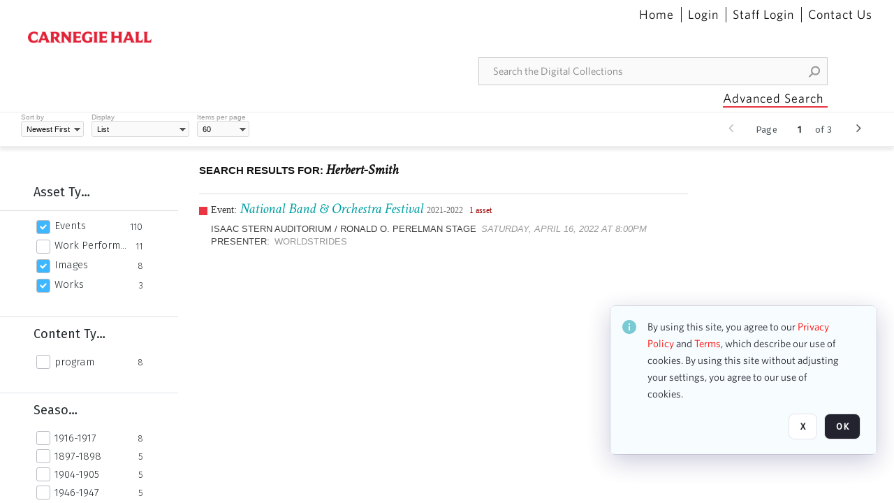

--- FILE ---
content_type: text/html; charset=utf-8
request_url: https://collections.carnegiehall.org/CS.aspx?VP3=SearchResult&VBID=2RRMLB9GRYHRD&PN=1&IID=2RRJ8Z80DL2M
body_size: 41598
content:
<!DOCTYPE HTML>
<!--  
              All source code is copyright of Orange Logic
                       http://www.orangelogic.com    
-->
<html lang="en">
    <head>
        <meta charset="utf-8">
        <script nonce-alt="e40ecb27774ac13aebfdeb5b919a9e14" nonce="NzE5MGU0Y2U3NjQxMzNjMWExZWM4ODVhZjJiNDNiODA=" type="module" src="https://design-system.orangelogic.com/entry.1.0.4.js"></script>
<script nonce-alt="e40ecb27774ac13aebfdeb5b919a9e14" nonce="NzE5MGU0Y2U3NjQxMzNjMWExZWM4ODVhZjJiNDNiODA="> (function (w, d, s, l, i){w[l]=w[l] || []; w[l].push({"gtm.start": new Date().getTime(), event: "gtm.js"}); var f=d.getElementsByTagName(s)[0], j=d.createElement(s), dl=l !="dataLayer" ? "&l=" + l : ""; j.async=true; j.src="https://www.googletagmanager.com/gtm.js?id=" + i + dl; f.parentNode.insertBefore(j, f);})(window, document, "script", "dataLayer", "GTM-N2S59H3");</script> 
 

        <meta http-equiv="X-UA-Compatible" content="IE=edge,chrome=1" />
        <meta http-equiv="content-type" content="text/html; charset=UTF-8" />
        <base href="https://collections.carnegiehall.org/" />
        <link rel="shortcut icon" href="Assets/V2/ChFDSDFTNTAwMDAwMDAwMDAwNRIGVFJNaXNjGh5cVFJNaXNjXDhcNVxhXDdcQ0g1TVNDMzY3NC5wbmciBAgBEA9iCkNINU1TQzM2NzQ-~/884Qv6CDbuxEdkRe/884Qv6CDbuxEdkRe/CH5MSC3674.png" />
        <link rel="icon" href="Assets/V2/ChFDSDFTNTAwMDAwMDAwMDAwNRIGVFJNaXNjGh5cVFJNaXNjXDhcNVxhXDdcQ0g1TVNDMzY3NC5wbmciBAgBEA9iCkNINU1TQzM2NzQ-~/884Qv6CDbuxEdkRe/884Qv6CDbuxEdkRe/CH5MSC3674.png" />
        <link rel="preconnect" href="https://fonts.googleapis.com">
<link rel="preconnect" href="https://fonts.gstatic.com" crossorigin>
<link rel="preload" href="https://fonts.googleapis.com/css?family=Muli:400,400i,600,700,800" as="style">
<link href="https://fonts.googleapis.com/css?family=Muli:400,400i,600,700,800" rel="stylesheet" type="text/css">
<link href="https://fonts.googleapis.com/css2?family=Fira+Sans+Condensed:wght@300;400;600&family=Fira+Sans+Extra+Condensed:wght@300;400;600&family=Fira+Sans:wght@300;400&display=swap" rel="preload" as="style">
<link href="https://fonts.googleapis.com/css2?family=Fira+Sans+Condensed:wght@300;400;600&family=Fira+Sans+Extra+Condensed:wght@300;400;600&family=Fira+Sans:wght@300;400&display=swap" rel="stylesheet">
<link rel="preload" href="https://maxcdn.bootstrapcdn.com/font-awesome/4.7.0/css/font-awesome.min.css" as="style">
<link rel="stylesheet" href="https://maxcdn.bootstrapcdn.com/font-awesome/4.7.0/css/font-awesome.min.css">

<link href='https://fonts.googleapis.com/css?family=Crimson+Text:400,400italic' rel='stylesheet' type='text/css'>
        <title>Carnegie Hall - Search Result</title>
        <script type="text/javascript" nonce="NzE5MGU0Y2U3NjQxMzNjMWExZWM4ODVhZjJiNDNiODA=" id="inline_initial_script">
  (function () {
    window.CSPEnabled = true;

    UtilsLoadScript = function (_asUrls, _fCallbackSuccess, _fCallBackFail, _bCache) {
      Utils.LoadScriptWithNonce(_asUrls, _fCallbackSuccess, _fCallBackFail, _bCache, 'NzE5MGU0Y2U3NjQxMzNjMWExZWM4ODVhZjJiNDNiODA=');
    };

   UtilsEvalScripts = function (_sScript) {
       return Utils.EvalScriptsWithNonce(_sScript, 'NzE5MGU0Y2U3NjQxMzNjMWExZWM4ODVhZjJiNDNiODA=');
   };

   UtilsEvalScriptsWithResult = function (_sScript) {
       return Utils.EvalScriptsResultWithNonce(_sScript, 'NzE5MGU0Y2U3NjQxMzNjMWExZWM4ODVhZjJiNDNiODA=');
   };

    var oElement = document.getElementById("inline_initial_script");
    oElement.parentNode.removeChild(oElement);

    UtilsValidateNonceAlt = function(_sNonceAlt) {
      return _sNonceAlt=== 'e40ecb27774ac13aebfdeb5b919a9e14';
    }

   UtilsValidateNonce = function(_sNonce) {
      return _sNonce === 'NzE5MGU0Y2U3NjQxMzNjMWExZWM4ODVhZjJiNDNiODA=';
    }
  })();
</script><link rel="preload" href="https://collections.carnegiehall.org/ClientFiles/COR/Styles/TEMP_SF651c16/FrontEnd_SkinFamily95019e0a29bf2a57d94874a5798f0604MAC.css" as="style"><link href="https://collections.carnegiehall.org/ClientFiles/COR/Styles/TEMP_SF651c16/FrontEnd_SkinFamily95019e0a29bf2a57d94874a5798f0604MAC.css" rel="stylesheet"><link rel="preload" href="https://collections.carnegiehall.org/ClientFiles/COR/Styles/TEMP_SF651c16/AdminV3_SkinFamily47e67e6c57a60b36a3a2f721f7e89e16MAC.css" as="style"><link href="https://collections.carnegiehall.org/ClientFiles/COR/Styles/TEMP_SF651c16/AdminV3_SkinFamily47e67e6c57a60b36a3a2f721f7e89e16MAC.css" rel="stylesheet"><link rel="preload" nonce-alt='e40ecb27774ac13aebfdeb5b919a9e14' nonce='NzE5MGU0Y2U3NjQxMzNjMWExZWM4ODVhZjJiNDNiODA=' href="Include/TEMP3/638846237920000000.js" as="script"><script nonce-alt='e40ecb27774ac13aebfdeb5b919a9e14' nonce='NzE5MGU0Y2U3NjQxMzNjMWExZWM4ODVhZjJiNDNiODA=' type="text/javascript" src="Include/TEMP3/638846237920000000.js"></script> 
        
    </head>
    <body style="opacity: 0;"  >
        <noscript nonce-alt="e40ecb27774ac13aebfdeb5b919a9e14" nonce="NzE5MGU0Y2U3NjQxMzNjMWExZWM4ODVhZjJiNDNiODA=" ><iframe src="https://www.googletagmanager.com/ns.html?id=GTM-N2S59H3" height="0" width="0" style="display:none;visibility:hidden"></iframe></noscript> 
 

        <div id="WaitMsg" style="display: none;">
            <div id="WaitMsgContent"></div>
            <a id="WaitMsgClose" class='clickable' style="">Close</a>
        </div>
        <div id="LoadingPopupMask" class="LoadingPopupMaskClass"></div>
        <div class="lds-default lds-position LoadingPopupClass" id="LoadingPopupID"><div></div><div></div><div></div><div></div><div></div><div></div><div></div><div></div></div>
		<input type="hidden" id="Clipboard" />
		<form id="Form1" method="post" enctype="multipart/form-data" onsubmit="return false;" autocomplete="off">
			<div id="BodyContent"><div class="ABS VF FE" id="a2.1" data-p="al,,0,b,,0,,,-1,,,-1," data-r='{"sfa":"FE","PopupType":"89173"}' data-vf="DefaultRoot_SearchResult_VForm"><div class="BG"></div><div id="a2.1:MainScrollPnl" class="CT Panel ABS kk5w1830 ScrollBar_Default" data-p=",,0,,,0,,screen,,,,-1," data-r='{"FID":"MainScrollPnl"}'><div class="BG"></div><div id="a2.1:GlobalPage" class="CT Panel ABS" data-p=",,0,,,0,,screen,,,,-1," data-r='{"FID":"SuperContainer"}'><div id="a2.1:HeaderPnl" class="CT Panel ABS" data-p="c,_parent,,b,,0,,_parent,,,,-1," data-r='{"FID":"SuperContainer"}'><div class="ABS PageHeader_VForm VF CCC" id="a2.1.2" data-p="al,,0,b,,0,,,-1,,,-1," data-r='{"PopupType":"99213"}' data-vf="PageHeader_VForm"><div class="BG"></div><nav id="a2.1.2:PageHeaderPnl" class="CT Panel ABS v3pr81oq" data-p="al,,0,b,,0,i,_ancestor:SuperContainer,,,,160," data-r='{"FPR":20,"FPL":30}' name="anchor_Top"><div class="BG"></div><div class="CT Image ABS" id="a2.1.2:Logo" data-p=",,40,,,45,,,177,,,27," data-r='{"FID":"HeaderLogo","PPA":true,"AutoScalePolicy":"fit","AutoScaleVerticalAlign":"top","AutoScaleHorizontalAlign":"left"}' style=" left:40px;top:45px;width:177px;height:27px;"><a href="https://www.carnegiehall.org/" style="background: url(ClientFiles/COR/Images/transparent_pixel.png) repeat;"  target="_blank"><img id="a2.1.2:Logo_img" src="Assets/V2/ChFDSDFTNTAwMDAwMDAwMDAwNRIGVFJNaXNjGh5cVFJNaXNjXDVcM1xjXDZcQ0g1TVNDMzY2OS5wbmciBAgBEA9iCkNINU1TQzM2Njk-~/pRBMOV6S4Gop6g6T/pRBMOV6S4Gop6g6T/CH5MSC3669.png" alt="The page header&#x27;s logo" /></a></div><nav id="a2.1.2:Container1Pnl" class="CT PanelFloat ABS ClearFixC" data-p="al,,,b,,13,,,-1,,,-1," data-r='{"FloatHSpacing":"12"}'><div class="BG"></div></nav><nav id="a2.1.2:Container4Pnl" class="CT PanelFloat ABS ClearFixC" data-p="ar,_parent,-10,,,0,,,-1,,,35," data-r='{"FPT":10,"FPR":20,"FPB":5,"FPL":10,"FloatHSpacing":"9"}'><div class="BG"></div><div id="a2.1.2:Link1" class="CT Hyperlink ABS g3731txi q14d71fg 118f2543 NoWrap" data-p=",,1,ab,_parent,,,,-1,,,-1,"><div class="BG"></div><a href="https://collections.carnegiehall.org/&quot;/&quot;" aria-label="Home">Home</a></div><div id="a2.1.2:HomeSeparator" class="CT Panel ABS 3j802dwd" style="width:1px;" data-p="al,,0,b,,0,,,1,,,22,"><div class="BG"></div></div><div id="a2.1.2:UploadPnl" class="CT Panel ABS" data-p="al,,0,b,,0,,,-1,,,-1,"></div><div id="a2.1.2:LoginLink" class="CT Button ABS g3731txi q14d71fg 118f2543 NoWrap" data-p=",,0,t,,,,,-1,,,-1,"><div class="BG"></div><a href="https://collections.carnegiehall.org/CS.aspx?VP3=LoginRegistration&L=True&R=False" aria-label="Login">Login</a></div><div id="a2.1.2:Sep StandardReg" class="CT Panel ABS 3j802dwd" style="width:1px;" data-p="al,,0,b,,0,,,1,,,22,"><div class="BG"></div></div><div id="a2.1.2:StandardLogin" class="CT Button ABS g3731txi q14d71fg 118f2543 NoWrap" data-p=",,0,t,,,,,-1,,,-1,"><div class="BG"></div><a href="https://collections.carnegiehall.org/saml2/login.aspx" aria-label="Staff Login">Staff Login</a></div><div id="a2.1.2:Sep2_5" class="CT Panel ABS 3j802dwd" style="width:1px;" data-p="al,,0,b,,0,,,1,,,22,"><div class="BG"></div></div><div id="a2.1.2:ControlUsLinkAnonymous" class="CT Hyperlink ABS g3731txi q14d71fg NoWrap" data-p="r,,,,,0,,,-1,,,-1,"><div class="BG"></div><a href="https://collections.carnegiehall.org/ContactUs" aria-label="Contact Us">Contact Us</a></div><div class="ABS VF" id="a2.1.2.4" data-p="al,,0,b,,0,,,-1,,,-1," data-r='{"InstanceName":"LanguageSelector_VForm","PopupType":"59694"}' data-vf="LanguageSelector_VForm"><div class="BG"></div></div></nav><div class="ABS VF" id="a2.1.2.5" data-p="ar,_parent,-95,b,Logo,10,,,-1,,,-1," data-r='{"InstanceName":"SearchQuick_VForm","PopupType":"57733"}' data-vf="SearchQuick_VForm"><div class="BG"></div><div id="a2.1.2.5:ContainerPnl" class="CT Panel ABS" style="width:500px;" data-p=",,0,,,0,,,500,,,-1," data-r='{"FID":"SuperContainer"}'><div class="ABS SearchCriterionAC_Default VF" id="a2.1.2.5.1" data-p=",,0,b,,,i,_parent,,,,-1," data-r='{"InstanceName":"Freetext_VForm","PopupType":"-82519"}' data-vf="SearchCriterionAC_Freetext_Quick_VForm"><div class="BG"></div><div data-pid="a2.1.2.5.1:MainAutoComp" class="CT AutoComp NoLabel  WithPlaceholder  ABS qqmbo2n7 ou0h04kt mvv2w0l4" data-p="al,,0,b,,0,i,_ancestor:SuperContainer,,,,40,"><div class="Input"><input type="hidden" id="a2.1.2.5.1:MainAutoComp_Value" name="a2.1.2.5.1:MainAutoComp_Value" value=""><input type="hidden" id="a2.1.2.5.1:MainAutoComp_Additionals" name="a2.1.2.5.1:MainAutoComp_Additionals" value="OxhXoXQeRK00RNr4kKr6BG.kkvv9M4YWAl66517g.utD6wJP1@WtL6uYSSiTQjm0KVcA.J03LuCx03ow2dk.CblUZDUHHgSWlNFM@IqPnZBADWX8.kB.DbX3d3CNQ41OcdEW7yaJ1.BDozLSbEMLEi5TwYkovhCAU@hPBRo56f4jiNXNqAOlFEYzMCA@6vu3"><input aria-label="Type your search here" id="a2.1.2.5.1:MainAutoComp" name="a2.1.2.5.1:MainAutoComp" type="text" placeholder="Search the Digital Collections" value=""></div></div></div><div id="a2.1.2.5:SearchBtn" class="CT Button ABS ButtonStyleC ButtonStyleC" data-p="ar,,-3,c,Freetext_VForm,,,,30,,,30," style="width:30px;"><div class="BG"></div><a  tabindex="0" title="Search" role="button" aria-label="Search button"><img id="a2.1.2.5:SearchBtn_img" src="Assets/V2/ChFDSDFTNTAwMDAwMDAwMDAwNRIGVFJNaXNjGh5cVFJNaXNjXDVcOVw3XDBcT0xYTVNDMTA2NC5wbmciBAgBEA9iCk9MWE1TQzEwNjQ-~/XkoV9tg2VxUkIT3w/XkoV9tg2VxUkIT3w/OLXMSC1064.png" alt="Search" /></a></div></div></div><div id="a2.1.2:AdvancedSearchLink" class="CT Button ABS v20ii386 q14d71fg 118f2543" data-p="ar,_parent,-95,b,,5,,,150,,,-1," style="width:150px;"><div class="BG"></div><a  tabindex="0" role="button" aria-label="Advanced Search">Advanced Search</a></div></nav><div id="a2.1.2:Anchor23f2d6d103" class="CT Anchor ABS" data-p=",,0,,,120,,,,,,,"></div><input type="hidden" name="a2.1.2:HiddenUserInfo" id="a2.1.2:HiddenUserInfo" value="anonymous anonymous " data-p="al,,0,b,,0,,,-1,,,-1,"></div></div><div id="a2.1:RootVFormMainPnl" class="CT Panel ABS" data-p=",,0,b,,0,i,_parent,,,,-1," data-r='{"FID":"SuperContainer","FPB":70}'><div class="ABS VF" id="a2.1.5" data-p="al,,0,b,,0,,,-1,,,-1," data-r='{"PopupType":"-1996"}' data-vf="SearchResult_VForm"><div class="BG"></div><div id="a2.1.5:LeftPnl" class="CT Panel ABS y0pn7rk3 PanelUnfolded" style="overflow:hidden;" data-p=",,0,b,ToolbarVForm,,,,-1,,,-1," data-r='{"FID":"LeftSearchToolbar","FoldStateSessionName":"LeftToolbar","Fold":"open","FoldOrientation":"left"}'><div class="BG"></div><div id="a2.1.5:FacetScroll" class="CT Panel ABS" style="width:255px;" data-p="al,,0,,,20,,,255,,,-1," data-r='{"FID":"SuperContainer","FPR":30,"FPL":30}'><div class="ABS VF" id="a2.1.5.1" data-p="al,,0,b,,20,,,-1,,,-1," data-r='{"InstanceName":"TabMenu","PopupType":"57733"}' data-vf="SearchCriteriaContainer_TabMenu_FrontEnd_VForm"><div class="BG"></div><div class="ABS VF A3" id="a2.1.5.1.1" data-p="al,,0,b,,0,,,-1,,,-1," data-r='{"InstanceName":"TabMenuFacet","sfa":"A3","PopupSkin":"c3s37vh1","PopupCentering":true,"PopupPreventCloseOnClickOutSide":true,"PopupPreventESC":true,"PopupType":"-53594"}' data-vf="SearchCriterionFacet_FrontEnd_TabMenu_Checkboxes_VForm"><div class="BG"></div><div id="a2.1.5.1.1:HeaderPnl" class="CT Panel ABS" data-p="al,FacetMainPanel,,b,,0,i,_ancestor:SuperContainer,,,,-1," data-r='{"FPT":16,"FPB":16}'><div id="a2.1.5.1.1:FacetNameLbl" class="CT Label ABS hm3h6vue d7g03b34 jr43ly1y _FL" data-p=",,18,,,16,,,,,,-1," data-r='{"aFw":"min(HiddenFacetNameLbl,_parent-48-ResetBtn.width)"}' style="pointer-events: none;"><div class="Lbl" id="a2.1.5.1.1:FacetNameLbl_Lbl">Asset Type&nbsp;</div></div><div id="a2.1.5.1.1:HiddenFacetNameLbl" class="CT Label ABS k16o3c2p InvisibleC" data-p=",,0,,,16,,,-1,,,-1," data-r='{"Ethereal":true}' style="pointer-events: none;width:9999px"><span class="Lbl" id="a2.1.5.1.1:HiddenFacetNameLbl_Lbl">Asset Type&nbsp;</span></div></div><div id="a2.1.5.1.1:FacetMainPanel" class="CT Panel ABS lg7m6140" data-p="al,,0,b,,0,,,-1,,,-1," data-r='{"OverSkin":"pix068o2"}'><div class="BG"></div><div id="a2.1.5.1.1:HeaderSeparatorTop" class="CT Panel ABS 52431j80" data-p=",,,,,0,,_ancestor:SuperContainer,8,,,-1," data-r='{"aFx":"-32","OverSkin":"pr6axv02"}'><div class="BG"></div></div></div><div id="a2.1.5.1.1:DescriptionPnl" class="CT Panel ABS pig4q3u3 InvisibleC" data-p=",,0,,,0,,,-1,,,-1," data-r='{"FID":"DescriptionPnl","FPL":8,"Ethereal":true}'><div class="BG"></div><div class="ABS VF" id="a2.1.5.1.1.1" data-p="al,,0,b,,0,,,-1,,,-1," data-r='{"EOTU":"SHOW_FACET_DESCRIPTION","HOTU":true,"InstanceName":"FacetDescriptionVForm","PopupSkin":"j6i20lgv","PopupType":"-21051"}' data-vf="SearchCriterionFacetDescription_VForm"><div class="BG"></div><aside id="a2.1.5.1.1.1:MainPnl" class="CT Panel ABS gq08365j k733jaf2 i46bak68" data-p="al,,0,b,,0,,,-1,,,-1," data-r='{"FP":6,"FPR":10,"FPL":10,"IsMenu":true}'><div class="BG"></div><div id="a2.1.5.1.1.1:DescriptionLbl" class="CT Button ABS 012728bv k733jaf2 Wrap" data-p="c,,,c,,,,,-1,,,-1," data-r='{"MaxFw":"200"}' style="width:200px"><div class="BG"></div><a  tabindex="0" role="button"></a></div></aside></div></div><div id="a2.1.5.1.1:KeywordsPnl" class="CT Panel ABS" data-p="al,_parent,,b,HeaderPnl,8,i,_ancestor:SuperContainer,,,,-1," data-r='{"FPB":32}'><div id="a2.1.5.1.1:FacetContainer0" class="CT Panel ABS" data-p="al,,0,b,,2,i,_parent,,,,-1," data-opn="FacetContainer"><div id="a2.1.5.1.1:FacetHoverPanel0" class="CT Panel ABS" data-p="al,,0,b,,0,i,_parent,,,,-1," data-opn="FacetHoverPanel"><div data-pid="a2.1.5.1.1:0" class="CT CheckBox ABS x6k4df7n" data-p=",,20,,,2,,,24,,,24," data-r='{"PPA":true}' data-opn="KW_" style=" left:20px;top:2px;width:24px;height:24px;"><div class="Input Checked"><input id="a2.1.5.1.1:0" type="checkbox" name="a2.1.5.1.1:0" checked="checked" aria-label="Events" /></div></div><div id="a2.1.5.1.1:LB_0" class="CT Button ABS s5au1g8w dq8tfhfy t0x27lhx" data-p=",,48,,,3,,,,,,-1," data-r='{"aFw":"_parent.i-74-OccurrencesLbl0"}' data-opn="LB_"><div class="BG"></div><a  tabindex="0" title-co="Events" role="button" aria-label="Events">Events</a></div></div><div id="a2.1.5.1.1:OccurrencesLbl0" class="CT Label ABS u68sbnfd 57c8ld1t jr43ly1y k7428n0s" data-p="ar,_parent,-15,c,,,,,-1,,,-1," data-opn="OccurrencesLbl" style="pointer-events: none;width:9999px"><span class="Lbl" id="a2.1.5.1.1:OccurrencesLbl0_Lbl">110&nbsp;</span></div></div><div id="a2.1.5.1.1:FacetContainer1" class="CT Panel ABS" data-p="al,,0,b,,2,i,_parent,,,,-1," data-opn="FacetContainer"><div id="a2.1.5.1.1:FacetHoverPanel1" class="CT Panel ABS" data-p="al,,0,b,,0,i,_parent,,,,-1," data-opn="FacetHoverPanel"><div data-pid="a2.1.5.1.1:1" class="CT CheckBox ABS x6k4df7n" data-p=",,20,,,2,,,24,,,24," data-r='{"PPA":true}' data-opn="KW_" style=" left:20px;top:2px;width:24px;height:24px;"><div class="Input"><input id="a2.1.5.1.1:1" type="checkbox" name="a2.1.5.1.1:1" aria-label="Work Performances" /></div></div><div id="a2.1.5.1.1:LB_1" class="CT Button ABS s5au1g8w dq8tfhfy t0x27lhx" data-p=",,48,,,3,,,,,,-1," data-r='{"aFw":"_parent.i-74-OccurrencesLbl1"}' data-opn="LB_"><div class="BG"></div><a  tabindex="0" title-co="Work Performances" role="button" aria-label="Work Performances">Work Performances</a></div></div><div id="a2.1.5.1.1:OccurrencesLbl1" class="CT Label ABS u68sbnfd 57c8ld1t jr43ly1y k7428n0s" data-p="ar,_parent,-15,c,,,,,-1,,,-1," data-opn="OccurrencesLbl" style="pointer-events: none;width:9999px"><span class="Lbl" id="a2.1.5.1.1:OccurrencesLbl1_Lbl">11&nbsp;</span></div></div><div id="a2.1.5.1.1:FacetContainer2" class="CT Panel ABS" data-p="al,,0,b,,2,i,_parent,,,,-1," data-opn="FacetContainer"><div id="a2.1.5.1.1:FacetHoverPanel2" class="CT Panel ABS" data-p="al,,0,b,,0,i,_parent,,,,-1," data-opn="FacetHoverPanel"><div data-pid="a2.1.5.1.1:2" class="CT CheckBox ABS x6k4df7n" data-p=",,20,,,2,,,24,,,24," data-r='{"PPA":true}' data-opn="KW_" style=" left:20px;top:2px;width:24px;height:24px;"><div class="Input Checked"><input id="a2.1.5.1.1:2" type="checkbox" name="a2.1.5.1.1:2" checked="checked" aria-label="Images" /></div></div><div id="a2.1.5.1.1:LB_2" class="CT Button ABS s5au1g8w dq8tfhfy t0x27lhx" data-p=",,48,,,3,,,,,,-1," data-r='{"aFw":"_parent.i-74-OccurrencesLbl2"}' data-opn="LB_"><div class="BG"></div><a  tabindex="0" title-co="Images" role="button" aria-label="Images">Images</a></div></div><div id="a2.1.5.1.1:OccurrencesLbl2" class="CT Label ABS u68sbnfd 57c8ld1t jr43ly1y k7428n0s" data-p="ar,_parent,-15,c,,,,,-1,,,-1," data-opn="OccurrencesLbl" style="pointer-events: none;width:9999px"><span class="Lbl" id="a2.1.5.1.1:OccurrencesLbl2_Lbl">8&nbsp;</span></div></div><div id="a2.1.5.1.1:FacetContainer3" class="CT Panel ABS" data-p="al,,0,b,,2,i,_parent,,,,-1," data-opn="FacetContainer"><div id="a2.1.5.1.1:FacetHoverPanel3" class="CT Panel ABS" data-p="al,,0,b,,0,i,_parent,,,,-1," data-opn="FacetHoverPanel"><div data-pid="a2.1.5.1.1:3" class="CT CheckBox ABS x6k4df7n" data-p=",,20,,,2,,,24,,,24," data-r='{"PPA":true}' data-opn="KW_" style=" left:20px;top:2px;width:24px;height:24px;"><div class="Input Checked"><input id="a2.1.5.1.1:3" type="checkbox" name="a2.1.5.1.1:3" checked="checked" aria-label="Works" /></div></div><div id="a2.1.5.1.1:LB_3" class="CT Button ABS s5au1g8w dq8tfhfy t0x27lhx" data-p=",,48,,,3,,,,,,-1," data-r='{"aFw":"_parent.i-74-OccurrencesLbl3"}' data-opn="LB_"><div class="BG"></div><a  tabindex="0" title-co="Works" role="button" aria-label="Works">Works</a></div></div><div id="a2.1.5.1.1:OccurrencesLbl3" class="CT Label ABS u68sbnfd 57c8ld1t jr43ly1y k7428n0s" data-p="ar,_parent,-15,c,,,,,-1,,,-1," data-opn="OccurrencesLbl" style="pointer-events: none;width:9999px"><span class="Lbl" id="a2.1.5.1.1:OccurrencesLbl3_Lbl">3&nbsp;</span></div></div></div></div></div><div class="ABS VF" id="a2.1.5.2" data-p="al,,0,b,,,,,-1,,,-1," data-r='{"InstanceName":"Facets","PopupType":"57733"}' data-vf="SearchCriteriaContainer_Facets_FrontEnd_VForm"><div class="BG"></div><div id="a2.1.5.2:RelatedContainer" class="CT Panel ABS" data-p="al,,0,b,,0,,,-1,,,-1,"><div class="ABS VF" id="a2.1.5.2.2" data-p="al,,0,b,,,,,-1,,,-1," data-r='{"InstanceName":"ImageColors","PopupType":"-83828"}' data-vf="SearchCriterion_ImageColors_VForm"><div class="BG"></div></div></div><div id="a2.1.5.2:Container" class="CT PanelFloat ABS" data-p="al,,0,b,,0,,,-1,,,-1," data-r='{"FloatDirection":"vertical","FloatVSpacing":"0"}'><div class="ABS VF A3" id="a2.1.5.2.3" data-p="al,,0,b,,0,,,-1,,,-1," data-r='{"InstanceName":"CH1ND000000006363_1ng37q","sfa":"A3","PopupSkin":"c3s37vh1","PopupCentering":true,"PopupPreventCloseOnClickOutSide":true,"PopupPreventESC":true,"PopupType":"-53594"}' data-vf="SearchCriterionFacet_my70l8_VForm"><div class="BG"></div><div id="a2.1.5.2.3:FacetMainPanel" class="CT Panel ABS lg7m6140" data-p="al,,0,b,,0,,,-1,,,-1," data-r='{"OverSkin":"pix068o2"}'><div class="BG"></div><div id="a2.1.5.2.3:HeaderSeparatorTop" class="CT Panel ABS 52431j80" data-p=",,,,,0,,_ancestor:SuperContainer,8,,,-1," data-r='{"aFx":"-32","OverSkin":"pr6axv02"}'><div class="BG"></div><div id="a2.1.5.2.3:HeaderPnl" class="CT Panel ABS" data-p="al,FacetMainPanel,,b,,0,i,_ancestor:SuperContainer,,,,-1," data-r='{"FPT":16,"FPB":16}'><div id="a2.1.5.2.3:FacetNameLbl" class="CT Label ABS hm3h6vue d7g03b34 jr43ly1y _FL" data-p=",,18,,,16,,,,,,-1," data-r='{"aFw":"min(HiddenFacetNameLbl,_parent-48-ResetBtn.width)"}' style="pointer-events: none;"><div class="Lbl" id="a2.1.5.2.3:FacetNameLbl_Lbl">Content Type&nbsp;</div></div><div id="a2.1.5.2.3:HiddenFacetNameLbl" class="CT Label ABS k16o3c2p InvisibleC" data-p=",,0,,,16,,,-1,,,-1," data-r='{"Ethereal":true}' style="pointer-events: none;width:9999px"><span class="Lbl" id="a2.1.5.2.3:HiddenFacetNameLbl_Lbl">Content Type&nbsp;</span></div></div></div><div id="a2.1.5.2.3:KeywordsPnl" class="CT Panel ABS" data-p="al,_parent,,b,,,i,_ancestor:SuperContainer,,,,-1," data-r='{"FPB":32}'><div id="a2.1.5.2.3:FacetContainer0" class="CT Panel ABS" data-p="al,,0,b,,2,i,_parent,,,,-1," data-opn="FacetContainer"><div id="a2.1.5.2.3:FacetHoverPanel0" class="CT Panel ABS" data-p="al,,0,b,,0,i,_parent,,,,-1," data-opn="FacetHoverPanel"><div data-pid="a2.1.5.2.3:0" class="CT CheckBox ABS x6k4df7n" data-p=",,20,,,0,,,24,,,24," data-r='{"PPA":true}' data-opn="KW_" style=" left:20px;top:0px;width:24px;height:24px;"><div class="Input"><input id="a2.1.5.2.3:0" type="checkbox" name="a2.1.5.2.3:0" aria-label="program" /></div></div><div id="a2.1.5.2.3:LB_0" class="CT Button ABS s5au1g8w dq8tfhfy t0x27lhx" data-p=",,48,,,3,,,,,,-1," data-r='{"aFw":"_parent.i-74-OccurrencesLbl0"}' data-opn="LB_"><div class="BG"></div><a  tabindex="0" title-co="program" role="button" aria-label="program">program</a></div></div><div id="a2.1.5.2.3:OccurrencesLbl0" class="CT Label ABS u68sbnfd 57c8ld1t jr43ly1y k7428n0s" data-p="ar,_parent,-15,c,,,,,-1,,,-1," data-opn="OccurrencesLbl" style="pointer-events: none;width:9999px"><span class="Lbl" id="a2.1.5.2.3:OccurrencesLbl0_Lbl">8&nbsp;</span></div></div></div></div><div id="a2.1.5.2.3:DescriptionPnl" class="CT Panel ABS pig4q3u3 InvisibleC" data-p=",,0,,,0,,,-1,,,-1," data-r='{"FID":"DescriptionPnl","FPL":8,"Ethereal":true}'><div class="BG"></div><div class="ABS VF" id="a2.1.5.2.3.2" data-p="al,,0,b,,0,,,-1,,,-1," data-r='{"EOTU":"SHOW_FACET_DESCRIPTION","HOTU":true,"InstanceName":"FacetDescriptionVForm","PopupSkin":"j6i20lgv","PopupType":"-21051"}' data-vf="SearchCriterionFacetDescription_VForm"><div class="BG"></div><aside id="a2.1.5.2.3.2:MainPnl" class="CT Panel ABS gq08365j k733jaf2 i46bak68" data-p="al,,0,b,,0,,,-1,,,-1," data-r='{"FP":6,"FPR":10,"FPL":10,"IsMenu":true}'><div class="BG"></div><div id="a2.1.5.2.3.2:DescriptionLbl" class="CT Button ABS 012728bv k733jaf2 Wrap" data-p="c,,,c,,,,,-1,,,-1," data-r='{"MaxFw":"200"}' style="width:200px"><div class="BG"></div><a  tabindex="0" role="button"></a></div></aside></div></div></div><div class="ABS VF A3" id="a2.1.5.2.5" data-p="al,,0,b,,0,,,-1,,,-1," data-r='{"InstanceName":"OR1ND000000843826_vwc3q7","sfa":"A3","PopupSkin":"c3s37vh1","PopupCentering":true,"PopupPreventCloseOnClickOutSide":true,"PopupPreventESC":true,"PopupType":"-53594"}' data-vf="SearchCriterionFacet_u74nu2_VForm"><div class="BG"></div><div id="a2.1.5.2.5:FacetMainPanel" class="CT Panel ABS lg7m6140" data-p="al,,0,b,,0,,,-1,,,-1," data-r='{"OverSkin":"pix068o2"}'><div class="BG"></div><div id="a2.1.5.2.5:HeaderSeparatorTop" class="CT Panel ABS 52431j80" data-p=",,,,,0,,_ancestor:SuperContainer,8,,,-1," data-r='{"aFx":"-32","OverSkin":"pr6axv02"}'><div class="BG"></div><div id="a2.1.5.2.5:HeaderPnl" class="CT Panel ABS" data-p="al,FacetMainPanel,,b,,0,i,_ancestor:SuperContainer,,,,-1," data-r='{"FPT":16,"FPB":16}'><div id="a2.1.5.2.5:FacetNameLbl" class="CT Label ABS hm3h6vue d7g03b34 jr43ly1y _FL" data-p=",,18,,,16,,,,,,-1," data-r='{"aFw":"min(HiddenFacetNameLbl,_parent-48-ResetBtn.width)"}' style="pointer-events: none;"><div class="Lbl" id="a2.1.5.2.5:FacetNameLbl_Lbl">Season&nbsp;</div></div><div id="a2.1.5.2.5:HiddenFacetNameLbl" class="CT Label ABS k16o3c2p InvisibleC" data-p=",,0,,,16,,,-1,,,-1," data-r='{"Ethereal":true}' style="pointer-events: none;width:9999px"><span class="Lbl" id="a2.1.5.2.5:HiddenFacetNameLbl_Lbl">Season&nbsp;</span></div></div></div><div id="a2.1.5.2.5:KeywordsPnl" class="CT Panel ABS" data-p="al,_parent,,b,,,i,_ancestor:SuperContainer,,,,-1," data-r='{"FPB":32}'><div id="a2.1.5.2.5:FacetContainer0" class="CT Panel ABS" data-p="al,,0,b,,2,i,_parent,,,,-1," data-opn="FacetContainer"><div id="a2.1.5.2.5:FacetHoverPanel0" class="CT Panel ABS" data-p="al,,0,b,,0,i,_parent,,,,-1," data-opn="FacetHoverPanel"><div data-pid="a2.1.5.2.5:0" class="CT CheckBox ABS x6k4df7n" data-p=",,20,,,0,,,24,,,24," data-r='{"PPA":true}' data-opn="KW_" style=" left:20px;top:0px;width:24px;height:24px;"><div class="Input"><input id="a2.1.5.2.5:0" type="checkbox" name="a2.1.5.2.5:0" aria-label="1916-1917" /></div></div><div id="a2.1.5.2.5:LB_0" class="CT Button ABS s5au1g8w dq8tfhfy t0x27lhx" data-p=",,48,,,3,,,,,,-1," data-r='{"aFw":"_parent.i-74-OccurrencesLbl0"}' data-opn="LB_"><div class="BG"></div><a  tabindex="0" title-co="1916-1917" role="button" aria-label="1916-1917">1916-1917</a></div></div><div id="a2.1.5.2.5:OccurrencesLbl0" class="CT Label ABS u68sbnfd 57c8ld1t jr43ly1y k7428n0s" data-p="ar,_parent,-15,c,,,,,-1,,,-1," data-opn="OccurrencesLbl" style="pointer-events: none;width:9999px"><span class="Lbl" id="a2.1.5.2.5:OccurrencesLbl0_Lbl">8&nbsp;</span></div></div><div id="a2.1.5.2.5:FacetContainer1" class="CT Panel ABS" data-p="al,,0,b,,2,i,_parent,,,,-1," data-opn="FacetContainer"><div id="a2.1.5.2.5:FacetHoverPanel1" class="CT Panel ABS" data-p="al,,0,b,,0,i,_parent,,,,-1," data-opn="FacetHoverPanel"><div data-pid="a2.1.5.2.5:1" class="CT CheckBox ABS x6k4df7n" data-p=",,20,,,0,,,24,,,24," data-r='{"PPA":true}' data-opn="KW_" style=" left:20px;top:0px;width:24px;height:24px;"><div class="Input"><input id="a2.1.5.2.5:1" type="checkbox" name="a2.1.5.2.5:1" aria-label="1897-1898" /></div></div><div id="a2.1.5.2.5:LB_1" class="CT Button ABS s5au1g8w dq8tfhfy t0x27lhx" data-p=",,48,,,3,,,,,,-1," data-r='{"aFw":"_parent.i-74-OccurrencesLbl1"}' data-opn="LB_"><div class="BG"></div><a  tabindex="0" title-co="1897-1898" role="button" aria-label="1897-1898">1897-1898</a></div></div><div id="a2.1.5.2.5:OccurrencesLbl1" class="CT Label ABS u68sbnfd 57c8ld1t jr43ly1y k7428n0s" data-p="ar,_parent,-15,c,,,,,-1,,,-1," data-opn="OccurrencesLbl" style="pointer-events: none;width:9999px"><span class="Lbl" id="a2.1.5.2.5:OccurrencesLbl1_Lbl">5&nbsp;</span></div></div><div id="a2.1.5.2.5:FacetContainer2" class="CT Panel ABS" data-p="al,,0,b,,2,i,_parent,,,,-1," data-opn="FacetContainer"><div id="a2.1.5.2.5:FacetHoverPanel2" class="CT Panel ABS" data-p="al,,0,b,,0,i,_parent,,,,-1," data-opn="FacetHoverPanel"><div data-pid="a2.1.5.2.5:2" class="CT CheckBox ABS x6k4df7n" data-p=",,20,,,0,,,24,,,24," data-r='{"PPA":true}' data-opn="KW_" style=" left:20px;top:0px;width:24px;height:24px;"><div class="Input"><input id="a2.1.5.2.5:2" type="checkbox" name="a2.1.5.2.5:2" aria-label="1904-1905" /></div></div><div id="a2.1.5.2.5:LB_2" class="CT Button ABS s5au1g8w dq8tfhfy t0x27lhx" data-p=",,48,,,3,,,,,,-1," data-r='{"aFw":"_parent.i-74-OccurrencesLbl2"}' data-opn="LB_"><div class="BG"></div><a  tabindex="0" title-co="1904-1905" role="button" aria-label="1904-1905">1904-1905</a></div></div><div id="a2.1.5.2.5:OccurrencesLbl2" class="CT Label ABS u68sbnfd 57c8ld1t jr43ly1y k7428n0s" data-p="ar,_parent,-15,c,,,,,-1,,,-1," data-opn="OccurrencesLbl" style="pointer-events: none;width:9999px"><span class="Lbl" id="a2.1.5.2.5:OccurrencesLbl2_Lbl">5&nbsp;</span></div></div><div id="a2.1.5.2.5:FacetContainer3" class="CT Panel ABS" data-p="al,,0,b,,2,i,_parent,,,,-1," data-opn="FacetContainer"><div id="a2.1.5.2.5:FacetHoverPanel3" class="CT Panel ABS" data-p="al,,0,b,,0,i,_parent,,,,-1," data-opn="FacetHoverPanel"><div data-pid="a2.1.5.2.5:3" class="CT CheckBox ABS x6k4df7n" data-p=",,20,,,0,,,24,,,24," data-r='{"PPA":true}' data-opn="KW_" style=" left:20px;top:0px;width:24px;height:24px;"><div class="Input"><input id="a2.1.5.2.5:3" type="checkbox" name="a2.1.5.2.5:3" aria-label="1946-1947" /></div></div><div id="a2.1.5.2.5:LB_3" class="CT Button ABS s5au1g8w dq8tfhfy t0x27lhx" data-p=",,48,,,3,,,,,,-1," data-r='{"aFw":"_parent.i-74-OccurrencesLbl3"}' data-opn="LB_"><div class="BG"></div><a  tabindex="0" title-co="1946-1947" role="button" aria-label="1946-1947">1946-1947</a></div></div><div id="a2.1.5.2.5:OccurrencesLbl3" class="CT Label ABS u68sbnfd 57c8ld1t jr43ly1y k7428n0s" data-p="ar,_parent,-15,c,,,,,-1,,,-1," data-opn="OccurrencesLbl" style="pointer-events: none;width:9999px"><span class="Lbl" id="a2.1.5.2.5:OccurrencesLbl3_Lbl">5&nbsp;</span></div></div><div id="a2.1.5.2.5:FacetContainer4" class="CT Panel ABS" data-p="al,,0,b,,2,i,_parent,,,,-1," data-opn="FacetContainer"><div id="a2.1.5.2.5:FacetHoverPanel4" class="CT Panel ABS" data-p="al,,0,b,,0,i,_parent,,,,-1," data-opn="FacetHoverPanel"><div data-pid="a2.1.5.2.5:4" class="CT CheckBox ABS x6k4df7n" data-p=",,20,,,0,,,24,,,24," data-r='{"PPA":true}' data-opn="KW_" style=" left:20px;top:0px;width:24px;height:24px;"><div class="Input"><input id="a2.1.5.2.5:4" type="checkbox" name="a2.1.5.2.5:4" aria-label="1896-1897" /></div></div><div id="a2.1.5.2.5:LB_4" class="CT Button ABS s5au1g8w dq8tfhfy t0x27lhx" data-p=",,48,,,3,,,,,,-1," data-r='{"aFw":"_parent.i-74-OccurrencesLbl4"}' data-opn="LB_"><div class="BG"></div><a  tabindex="0" title-co="1896-1897" role="button" aria-label="1896-1897">1896-1897</a></div></div><div id="a2.1.5.2.5:OccurrencesLbl4" class="CT Label ABS u68sbnfd 57c8ld1t jr43ly1y k7428n0s" data-p="ar,_parent,-15,c,,,,,-1,,,-1," data-opn="OccurrencesLbl" style="pointer-events: none;width:9999px"><span class="Lbl" id="a2.1.5.2.5:OccurrencesLbl4_Lbl">4&nbsp;</span></div></div><div id="a2.1.5.2.5:FacetContainer5" class="CT Panel ABS" data-p="al,,0,b,,2,i,_parent,,,,-1," data-opn="FacetContainer"><div id="a2.1.5.2.5:FacetHoverPanel5" class="CT Panel ABS" data-p="al,,0,b,,0,i,_parent,,,,-1," data-opn="FacetHoverPanel"><div data-pid="a2.1.5.2.5:5" class="CT CheckBox ABS x6k4df7n" data-p=",,20,,,0,,,24,,,24," data-r='{"PPA":true}' data-opn="KW_" style=" left:20px;top:0px;width:24px;height:24px;"><div class="Input"><input id="a2.1.5.2.5:5" type="checkbox" name="a2.1.5.2.5:5" aria-label="1912-1913" /></div></div><div id="a2.1.5.2.5:LB_5" class="CT Button ABS s5au1g8w dq8tfhfy t0x27lhx" data-p=",,48,,,3,,,,,,-1," data-r='{"aFw":"_parent.i-74-OccurrencesLbl5"}' data-opn="LB_"><div class="BG"></div><a  tabindex="0" title-co="1912-1913" role="button" aria-label="1912-1913">1912-1913</a></div></div><div id="a2.1.5.2.5:OccurrencesLbl5" class="CT Label ABS u68sbnfd 57c8ld1t jr43ly1y k7428n0s" data-p="ar,_parent,-15,c,,,,,-1,,,-1," data-opn="OccurrencesLbl" style="pointer-events: none;width:9999px"><span class="Lbl" id="a2.1.5.2.5:OccurrencesLbl5_Lbl">4&nbsp;</span></div></div><div id="a2.1.5.2.5:FacetContainer6" class="CT Panel ABS" data-p="al,,0,b,,2,i,_parent,,,,-1," data-opn="FacetContainer"><div id="a2.1.5.2.5:FacetHoverPanel6" class="CT Panel ABS" data-p="al,,0,b,,0,i,_parent,,,,-1," data-opn="FacetHoverPanel"><div data-pid="a2.1.5.2.5:6" class="CT CheckBox ABS x6k4df7n" data-p=",,20,,,0,,,24,,,24," data-r='{"PPA":true}' data-opn="KW_" style=" left:20px;top:0px;width:24px;height:24px;"><div class="Input"><input id="a2.1.5.2.5:6" type="checkbox" name="a2.1.5.2.5:6" aria-label="1898-1899" /></div></div><div id="a2.1.5.2.5:LB_6" class="CT Button ABS s5au1g8w dq8tfhfy t0x27lhx" data-p=",,48,,,3,,,,,,-1," data-r='{"aFw":"_parent.i-74-OccurrencesLbl6"}' data-opn="LB_"><div class="BG"></div><a  tabindex="0" title-co="1898-1899" role="button" aria-label="1898-1899">1898-1899</a></div></div><div id="a2.1.5.2.5:OccurrencesLbl6" class="CT Label ABS u68sbnfd 57c8ld1t jr43ly1y k7428n0s" data-p="ar,_parent,-15,c,,,,,-1,,,-1," data-opn="OccurrencesLbl" style="pointer-events: none;width:9999px"><span class="Lbl" id="a2.1.5.2.5:OccurrencesLbl6_Lbl">3&nbsp;</span></div></div><div id="a2.1.5.2.5:FacetContainer7" class="CT Panel ABS" data-p="al,,0,b,,2,i,_parent,,,,-1," data-opn="FacetContainer"><div id="a2.1.5.2.5:FacetHoverPanel7" class="CT Panel ABS" data-p="al,,0,b,,0,i,_parent,,,,-1," data-opn="FacetHoverPanel"><div data-pid="a2.1.5.2.5:7" class="CT CheckBox ABS x6k4df7n" data-p=",,20,,,0,,,24,,,24," data-r='{"PPA":true}' data-opn="KW_" style=" left:20px;top:0px;width:24px;height:24px;"><div class="Input"><input id="a2.1.5.2.5:7" type="checkbox" name="a2.1.5.2.5:7" aria-label="1899-1900" /></div></div><div id="a2.1.5.2.5:LB_7" class="CT Button ABS s5au1g8w dq8tfhfy t0x27lhx" data-p=",,48,,,3,,,,,,-1," data-r='{"aFw":"_parent.i-74-OccurrencesLbl7"}' data-opn="LB_"><div class="BG"></div><a  tabindex="0" title-co="1899-1900" role="button" aria-label="1899-1900">1899-1900</a></div></div><div id="a2.1.5.2.5:OccurrencesLbl7" class="CT Label ABS u68sbnfd 57c8ld1t jr43ly1y k7428n0s" data-p="ar,_parent,-15,c,,,,,-1,,,-1," data-opn="OccurrencesLbl" style="pointer-events: none;width:9999px"><span class="Lbl" id="a2.1.5.2.5:OccurrencesLbl7_Lbl">3&nbsp;</span></div></div><div id="a2.1.5.2.5:FacetContainer8" class="CT Panel ABS" data-p="al,,0,b,,2,i,_parent,,,,-1," data-opn="FacetContainer"><div id="a2.1.5.2.5:FacetHoverPanel8" class="CT Panel ABS" data-p="al,,0,b,,0,i,_parent,,,,-1," data-opn="FacetHoverPanel"><div data-pid="a2.1.5.2.5:8" class="CT CheckBox ABS x6k4df7n" data-p=",,20,,,0,,,24,,,24," data-r='{"PPA":true}' data-opn="KW_" style=" left:20px;top:0px;width:24px;height:24px;"><div class="Input"><input id="a2.1.5.2.5:8" type="checkbox" name="a2.1.5.2.5:8" aria-label="1905-1906" /></div></div><div id="a2.1.5.2.5:LB_8" class="CT Button ABS s5au1g8w dq8tfhfy t0x27lhx" data-p=",,48,,,3,,,,,,-1," data-r='{"aFw":"_parent.i-74-OccurrencesLbl8"}' data-opn="LB_"><div class="BG"></div><a  tabindex="0" title-co="1905-1906" role="button" aria-label="1905-1906">1905-1906</a></div></div><div id="a2.1.5.2.5:OccurrencesLbl8" class="CT Label ABS u68sbnfd 57c8ld1t jr43ly1y k7428n0s" data-p="ar,_parent,-15,c,,,,,-1,,,-1," data-opn="OccurrencesLbl" style="pointer-events: none;width:9999px"><span class="Lbl" id="a2.1.5.2.5:OccurrencesLbl8_Lbl">3&nbsp;</span></div></div><div id="a2.1.5.2.5:FacetContainer9" class="CT Panel ABS" data-p="al,,0,b,,2,i,_parent,,,,-1," data-opn="FacetContainer"><div id="a2.1.5.2.5:FacetHoverPanel9" class="CT Panel ABS" data-p="al,,0,b,,0,i,_parent,,,,-1," data-opn="FacetHoverPanel"><div data-pid="a2.1.5.2.5:9" class="CT CheckBox ABS x6k4df7n" data-p=",,20,,,0,,,24,,,24," data-r='{"PPA":true}' data-opn="KW_" style=" left:20px;top:0px;width:24px;height:24px;"><div class="Input"><input id="a2.1.5.2.5:9" type="checkbox" name="a2.1.5.2.5:9" aria-label="1906-1907" /></div></div><div id="a2.1.5.2.5:LB_9" class="CT Button ABS s5au1g8w dq8tfhfy t0x27lhx" data-p=",,48,,,3,,,,,,-1," data-r='{"aFw":"_parent.i-74-OccurrencesLbl9"}' data-opn="LB_"><div class="BG"></div><a  tabindex="0" title-co="1906-1907" role="button" aria-label="1906-1907">1906-1907</a></div></div><div id="a2.1.5.2.5:OccurrencesLbl9" class="CT Label ABS u68sbnfd 57c8ld1t jr43ly1y k7428n0s" data-p="ar,_parent,-15,c,,,,,-1,,,-1," data-opn="OccurrencesLbl" style="pointer-events: none;width:9999px"><span class="Lbl" id="a2.1.5.2.5:OccurrencesLbl9_Lbl">3&nbsp;</span></div></div><div id="a2.1.5.2.5:FacetContainer10" class="CT Panel ABS" data-p="al,,0,b,,2,i,_parent,,,,-1," data-opn="FacetContainer"><div id="a2.1.5.2.5:FacetHoverPanel10" class="CT Panel ABS" data-p="al,,0,b,,0,i,_parent,,,,-1," data-opn="FacetHoverPanel"><div data-pid="a2.1.5.2.5:10" class="CT CheckBox ABS x6k4df7n" data-p=",,20,,,0,,,24,,,24," data-r='{"PPA":true}' data-opn="KW_" style=" left:20px;top:0px;width:24px;height:24px;"><div class="Input"><input id="a2.1.5.2.5:10" type="checkbox" name="a2.1.5.2.5:10" aria-label="1915-1916" /></div></div><div id="a2.1.5.2.5:LB_10" class="CT Button ABS s5au1g8w dq8tfhfy t0x27lhx" data-p=",,48,,,3,,,,,,-1," data-r='{"aFw":"_parent.i-74-OccurrencesLbl10"}' data-opn="LB_"><div class="BG"></div><a  tabindex="0" title-co="1915-1916" role="button" aria-label="1915-1916">1915-1916</a></div></div><div id="a2.1.5.2.5:OccurrencesLbl10" class="CT Label ABS u68sbnfd 57c8ld1t jr43ly1y k7428n0s" data-p="ar,_parent,-15,c,,,,,-1,,,-1," data-opn="OccurrencesLbl" style="pointer-events: none;width:9999px"><span class="Lbl" id="a2.1.5.2.5:OccurrencesLbl10_Lbl">3&nbsp;</span></div></div><div id="a2.1.5.2.5:FacetContainer11" class="CT Panel ABS" data-p="al,,0,b,,2,i,_parent,,,,-1," data-opn="FacetContainer"><div id="a2.1.5.2.5:FacetHoverPanel11" class="CT Panel ABS" data-p="al,,0,b,,0,i,_parent,,,,-1," data-opn="FacetHoverPanel"><div data-pid="a2.1.5.2.5:11" class="CT CheckBox ABS x6k4df7n" data-p=",,20,,,0,,,24,,,24," data-r='{"PPA":true}' data-opn="KW_" style=" left:20px;top:0px;width:24px;height:24px;"><div class="Input"><input id="a2.1.5.2.5:11" type="checkbox" name="a2.1.5.2.5:11" aria-label="1921-1922" /></div></div><div id="a2.1.5.2.5:LB_11" class="CT Button ABS s5au1g8w dq8tfhfy t0x27lhx" data-p=",,48,,,3,,,,,,-1," data-r='{"aFw":"_parent.i-74-OccurrencesLbl11"}' data-opn="LB_"><div class="BG"></div><a  tabindex="0" title-co="1921-1922" role="button" aria-label="1921-1922">1921-1922</a></div></div><div id="a2.1.5.2.5:OccurrencesLbl11" class="CT Label ABS u68sbnfd 57c8ld1t jr43ly1y k7428n0s" data-p="ar,_parent,-15,c,,,,,-1,,,-1," data-opn="OccurrencesLbl" style="pointer-events: none;width:9999px"><span class="Lbl" id="a2.1.5.2.5:OccurrencesLbl11_Lbl">3&nbsp;</span></div></div><div id="a2.1.5.2.5:FacetContainer12" class="CT Panel ABS" data-p="al,,0,b,,2,i,_parent,,,,-1," data-opn="FacetContainer"><div id="a2.1.5.2.5:FacetHoverPanel12" class="CT Panel ABS" data-p="al,,0,b,,0,i,_parent,,,,-1," data-opn="FacetHoverPanel"><div data-pid="a2.1.5.2.5:12" class="CT CheckBox ABS x6k4df7n" data-p=",,20,,,0,,,24,,,24," data-r='{"PPA":true}' data-opn="KW_" style=" left:20px;top:0px;width:24px;height:24px;"><div class="Input"><input id="a2.1.5.2.5:12" type="checkbox" name="a2.1.5.2.5:12" aria-label="1942-1943" /></div></div><div id="a2.1.5.2.5:LB_12" class="CT Button ABS s5au1g8w dq8tfhfy t0x27lhx" data-p=",,48,,,3,,,,,,-1," data-r='{"aFw":"_parent.i-74-OccurrencesLbl12"}' data-opn="LB_"><div class="BG"></div><a  tabindex="0" title-co="1942-1943" role="button" aria-label="1942-1943">1942-1943</a></div></div><div id="a2.1.5.2.5:OccurrencesLbl12" class="CT Label ABS u68sbnfd 57c8ld1t jr43ly1y k7428n0s" data-p="ar,_parent,-15,c,,,,,-1,,,-1," data-opn="OccurrencesLbl" style="pointer-events: none;width:9999px"><span class="Lbl" id="a2.1.5.2.5:OccurrencesLbl12_Lbl">3&nbsp;</span></div></div><div id="a2.1.5.2.5:FacetContainer13" class="CT Panel ABS" data-p="al,,0,b,,2,i,_parent,,,,-1," data-opn="FacetContainer"><div id="a2.1.5.2.5:FacetHoverPanel13" class="CT Panel ABS" data-p="al,,0,b,,0,i,_parent,,,,-1," data-opn="FacetHoverPanel"><div data-pid="a2.1.5.2.5:13" class="CT CheckBox ABS x6k4df7n" data-p=",,20,,,0,,,24,,,24," data-r='{"PPA":true}' data-opn="KW_" style=" left:20px;top:0px;width:24px;height:24px;"><div class="Input"><input id="a2.1.5.2.5:13" type="checkbox" name="a2.1.5.2.5:13" aria-label="1895-1896" /></div></div><div id="a2.1.5.2.5:LB_13" class="CT Button ABS s5au1g8w dq8tfhfy t0x27lhx" data-p=",,48,,,3,,,,,,-1," data-r='{"aFw":"_parent.i-74-OccurrencesLbl13"}' data-opn="LB_"><div class="BG"></div><a  tabindex="0" title-co="1895-1896" role="button" aria-label="1895-1896">1895-1896</a></div></div><div id="a2.1.5.2.5:OccurrencesLbl13" class="CT Label ABS u68sbnfd 57c8ld1t jr43ly1y k7428n0s" data-p="ar,_parent,-15,c,,,,,-1,,,-1," data-opn="OccurrencesLbl" style="pointer-events: none;width:9999px"><span class="Lbl" id="a2.1.5.2.5:OccurrencesLbl13_Lbl">2&nbsp;</span></div></div><div id="a2.1.5.2.5:FacetContainer14" class="CT Panel ABS" data-p="al,,0,b,,2,i,_parent,,,,-1," data-opn="FacetContainer"><div id="a2.1.5.2.5:FacetHoverPanel14" class="CT Panel ABS" data-p="al,,0,b,,0,i,_parent,,,,-1," data-opn="FacetHoverPanel"><div data-pid="a2.1.5.2.5:14" class="CT CheckBox ABS x6k4df7n" data-p=",,20,,,0,,,24,,,24," data-r='{"PPA":true}' data-opn="KW_" style=" left:20px;top:0px;width:24px;height:24px;"><div class="Input"><input id="a2.1.5.2.5:14" type="checkbox" name="a2.1.5.2.5:14" aria-label="1902-1903" /></div></div><div id="a2.1.5.2.5:LB_14" class="CT Button ABS s5au1g8w dq8tfhfy t0x27lhx" data-p=",,48,,,3,,,,,,-1," data-r='{"aFw":"_parent.i-74-OccurrencesLbl14"}' data-opn="LB_"><div class="BG"></div><a  tabindex="0" title-co="1902-1903" role="button" aria-label="1902-1903">1902-1903</a></div></div><div id="a2.1.5.2.5:OccurrencesLbl14" class="CT Label ABS u68sbnfd 57c8ld1t jr43ly1y k7428n0s" data-p="ar,_parent,-15,c,,,,,-1,,,-1," data-opn="OccurrencesLbl" style="pointer-events: none;width:9999px"><span class="Lbl" id="a2.1.5.2.5:OccurrencesLbl14_Lbl">2&nbsp;</span></div></div><div id="a2.1.5.2.5:FacetContainer15" class="CT Panel ABS" data-p="al,,0,b,,2,i,_parent,,,,-1," data-opn="FacetContainer"><div id="a2.1.5.2.5:FacetHoverPanel15" class="CT Panel ABS" data-p="al,,0,b,,0,i,_parent,,,,-1," data-opn="FacetHoverPanel"><div data-pid="a2.1.5.2.5:15" class="CT CheckBox ABS x6k4df7n" data-p=",,20,,,0,,,24,,,24," data-r='{"PPA":true}' data-opn="KW_" style=" left:20px;top:0px;width:24px;height:24px;"><div class="Input"><input id="a2.1.5.2.5:15" type="checkbox" name="a2.1.5.2.5:15" aria-label="1903-1904" /></div></div><div id="a2.1.5.2.5:LB_15" class="CT Button ABS s5au1g8w dq8tfhfy t0x27lhx" data-p=",,48,,,3,,,,,,-1," data-r='{"aFw":"_parent.i-74-OccurrencesLbl15"}' data-opn="LB_"><div class="BG"></div><a  tabindex="0" title-co="1903-1904" role="button" aria-label="1903-1904">1903-1904</a></div></div><div id="a2.1.5.2.5:OccurrencesLbl15" class="CT Label ABS u68sbnfd 57c8ld1t jr43ly1y k7428n0s" data-p="ar,_parent,-15,c,,,,,-1,,,-1," data-opn="OccurrencesLbl" style="pointer-events: none;width:9999px"><span class="Lbl" id="a2.1.5.2.5:OccurrencesLbl15_Lbl">2&nbsp;</span></div></div><div id="a2.1.5.2.5:FacetContainer16" class="CT Panel ABS" data-p="al,,0,b,,2,i,_parent,,,,-1," data-opn="FacetContainer"><div id="a2.1.5.2.5:FacetHoverPanel16" class="CT Panel ABS" data-p="al,,0,b,,0,i,_parent,,,,-1," data-opn="FacetHoverPanel"><div data-pid="a2.1.5.2.5:16" class="CT CheckBox ABS x6k4df7n" data-p=",,20,,,0,,,24,,,24," data-r='{"PPA":true}' data-opn="KW_" style=" left:20px;top:0px;width:24px;height:24px;"><div class="Input"><input id="a2.1.5.2.5:16" type="checkbox" name="a2.1.5.2.5:16" aria-label="1907-1908" /></div></div><div id="a2.1.5.2.5:LB_16" class="CT Button ABS s5au1g8w dq8tfhfy t0x27lhx" data-p=",,48,,,3,,,,,,-1," data-r='{"aFw":"_parent.i-74-OccurrencesLbl16"}' data-opn="LB_"><div class="BG"></div><a  tabindex="0" title-co="1907-1908" role="button" aria-label="1907-1908">1907-1908</a></div></div><div id="a2.1.5.2.5:OccurrencesLbl16" class="CT Label ABS u68sbnfd 57c8ld1t jr43ly1y k7428n0s" data-p="ar,_parent,-15,c,,,,,-1,,,-1," data-opn="OccurrencesLbl" style="pointer-events: none;width:9999px"><span class="Lbl" id="a2.1.5.2.5:OccurrencesLbl16_Lbl">2&nbsp;</span></div></div><div id="a2.1.5.2.5:FacetContainer17" class="CT Panel ABS" data-p="al,,0,b,,2,i,_parent,,,,-1," data-opn="FacetContainer"><div id="a2.1.5.2.5:FacetHoverPanel17" class="CT Panel ABS" data-p="al,,0,b,,0,i,_parent,,,,-1," data-opn="FacetHoverPanel"><div data-pid="a2.1.5.2.5:17" class="CT CheckBox ABS x6k4df7n" data-p=",,20,,,0,,,24,,,24," data-r='{"PPA":true}' data-opn="KW_" style=" left:20px;top:0px;width:24px;height:24px;"><div class="Input"><input id="a2.1.5.2.5:17" type="checkbox" name="a2.1.5.2.5:17" aria-label="1917-1918" /></div></div><div id="a2.1.5.2.5:LB_17" class="CT Button ABS s5au1g8w dq8tfhfy t0x27lhx" data-p=",,48,,,3,,,,,,-1," data-r='{"aFw":"_parent.i-74-OccurrencesLbl17"}' data-opn="LB_"><div class="BG"></div><a  tabindex="0" title-co="1917-1918" role="button" aria-label="1917-1918">1917-1918</a></div></div><div id="a2.1.5.2.5:OccurrencesLbl17" class="CT Label ABS u68sbnfd 57c8ld1t jr43ly1y k7428n0s" data-p="ar,_parent,-15,c,,,,,-1,,,-1," data-opn="OccurrencesLbl" style="pointer-events: none;width:9999px"><span class="Lbl" id="a2.1.5.2.5:OccurrencesLbl17_Lbl">2&nbsp;</span></div></div><div id="a2.1.5.2.5:FacetContainer18" class="CT Panel ABS" data-p="al,,0,b,,2,i,_parent,,,,-1," data-opn="FacetContainer"><div id="a2.1.5.2.5:FacetHoverPanel18" class="CT Panel ABS" data-p="al,,0,b,,0,i,_parent,,,,-1," data-opn="FacetHoverPanel"><div data-pid="a2.1.5.2.5:18" class="CT CheckBox ABS x6k4df7n" data-p=",,20,,,0,,,24,,,24," data-r='{"PPA":true}' data-opn="KW_" style=" left:20px;top:0px;width:24px;height:24px;"><div class="Input"><input id="a2.1.5.2.5:18" type="checkbox" name="a2.1.5.2.5:18" aria-label="1939-1940" /></div></div><div id="a2.1.5.2.5:LB_18" class="CT Button ABS s5au1g8w dq8tfhfy t0x27lhx" data-p=",,48,,,3,,,,,,-1," data-r='{"aFw":"_parent.i-74-OccurrencesLbl18"}' data-opn="LB_"><div class="BG"></div><a  tabindex="0" title-co="1939-1940" role="button" aria-label="1939-1940">1939-1940</a></div></div><div id="a2.1.5.2.5:OccurrencesLbl18" class="CT Label ABS u68sbnfd 57c8ld1t jr43ly1y k7428n0s" data-p="ar,_parent,-15,c,,,,,-1,,,-1," data-opn="OccurrencesLbl" style="pointer-events: none;width:9999px"><span class="Lbl" id="a2.1.5.2.5:OccurrencesLbl18_Lbl">2&nbsp;</span></div></div><div id="a2.1.5.2.5:FacetContainer19" class="CT Panel ABS" data-p="al,,0,b,,2,i,_parent,,,,-1," data-opn="FacetContainer"><div id="a2.1.5.2.5:FacetHoverPanel19" class="CT Panel ABS" data-p="al,,0,b,,0,i,_parent,,,,-1," data-opn="FacetHoverPanel"><div data-pid="a2.1.5.2.5:19" class="CT CheckBox ABS x6k4df7n" data-p=",,20,,,0,,,24,,,24," data-r='{"PPA":true}' data-opn="KW_" style=" left:20px;top:0px;width:24px;height:24px;"><div class="Input"><input id="a2.1.5.2.5:19" type="checkbox" name="a2.1.5.2.5:19" aria-label="1947-1948" /></div></div><div id="a2.1.5.2.5:LB_19" class="CT Button ABS s5au1g8w dq8tfhfy t0x27lhx" data-p=",,48,,,3,,,,,,-1," data-r='{"aFw":"_parent.i-74-OccurrencesLbl19"}' data-opn="LB_"><div class="BG"></div><a  tabindex="0" title-co="1947-1948" role="button" aria-label="1947-1948">1947-1948</a></div></div><div id="a2.1.5.2.5:OccurrencesLbl19" class="CT Label ABS u68sbnfd 57c8ld1t jr43ly1y k7428n0s" data-p="ar,_parent,-15,c,,,,,-1,,,-1," data-opn="OccurrencesLbl" style="pointer-events: none;width:9999px"><span class="Lbl" id="a2.1.5.2.5:OccurrencesLbl19_Lbl">2&nbsp;</span></div></div></div><div id="a2.1.5.2.5:MoreBtn" class="CT Button ABS Button_Default NoWrap" data-p=",,35,ab,,-5,,,-1,,,-1,"><div class="BG"></div><a  tabindex="0" role="button" aria-label="More"><i class="ico fa fa-plus">&nbsp;</i>More</a></div></div><div id="a2.1.5.2.5:DescriptionPnl" class="CT Panel ABS pig4q3u3 InvisibleC" data-p=",,0,,,0,,,-1,,,-1," data-r='{"FID":"DescriptionPnl","FPL":8,"Ethereal":true}'><div class="BG"></div><div class="ABS VF" id="a2.1.5.2.5.3" data-p="al,,0,b,,0,,,-1,,,-1," data-r='{"EOTU":"SHOW_FACET_DESCRIPTION","HOTU":true,"InstanceName":"FacetDescriptionVForm","PopupSkin":"j6i20lgv","PopupType":"-21051"}' data-vf="SearchCriterionFacetDescription_VForm"><div class="BG"></div><aside id="a2.1.5.2.5.3:MainPnl" class="CT Panel ABS gq08365j k733jaf2 i46bak68" data-p="al,,0,b,,0,,,-1,,,-1," data-r='{"FP":6,"FPR":10,"FPL":10,"IsMenu":true}'><div class="BG"></div><div id="a2.1.5.2.5.3:DescriptionLbl" class="CT Button ABS 012728bv k733jaf2 Wrap" data-p="c,,,c,,,,,-1,,,-1," data-r='{"MaxFw":"200"}' style="width:200px"><div class="BG"></div><a  tabindex="0" role="button"></a></div></aside></div></div></div><div class="ABS VF A3" id="a2.1.5.2.6" data-p="al,,0,b,,0,,,-1,,,-1," data-r='{"InstanceName":"CH1ND000000003337_42uj37","sfa":"A3","PopupSkin":"c3s37vh1","PopupCentering":true,"PopupPreventCloseOnClickOutSide":true,"PopupPreventESC":true,"PopupType":"-53594"}' data-vf="SearchCriterionFacet_rx8kmp_VForm"><div class="BG"></div><div id="a2.1.5.2.6:FacetMainPanel" class="CT Panel ABS lg7m6140" data-p="al,,0,b,,0,,,-1,,,-1," data-r='{"OverSkin":"pix068o2"}'><div class="BG"></div><div id="a2.1.5.2.6:HeaderSeparatorTop" class="CT Panel ABS 52431j80" data-p=",,,,,0,,_ancestor:SuperContainer,8,,,-1," data-r='{"aFx":"-32","OverSkin":"pr6axv02"}'><div class="BG"></div><div id="a2.1.5.2.6:HeaderPnl" class="CT Panel ABS" data-p="al,FacetMainPanel,,b,,0,i,_ancestor:SuperContainer,,,,-1," data-r='{"FPT":16,"FPB":16}'><div id="a2.1.5.2.6:FacetNameLbl" class="CT Label ABS hm3h6vue d7g03b34 jr43ly1y _FL" data-p=",,18,,,16,,,,,,-1," data-r='{"aFw":"min(HiddenFacetNameLbl,_parent-48-ResetBtn.width)"}' style="pointer-events: none;"><div class="Lbl" id="a2.1.5.2.6:FacetNameLbl_Lbl">Names&nbsp;</div></div><div id="a2.1.5.2.6:HiddenFacetNameLbl" class="CT Label ABS k16o3c2p InvisibleC" data-p=",,0,,,16,,,-1,,,-1," data-r='{"Ethereal":true}' style="pointer-events: none;width:9999px"><span class="Lbl" id="a2.1.5.2.6:HiddenFacetNameLbl_Lbl">Names&nbsp;</span></div></div></div><div id="a2.1.5.2.6:KeywordsPnl" class="CT Panel ABS" data-p="al,_parent,,b,,,i,_ancestor:SuperContainer,,,,-1," data-r='{"FPB":32}'><div id="a2.1.5.2.6:FacetContainer0" class="CT Panel ABS" data-p="al,,0,b,,2,i,_parent,,,,-1," data-opn="FacetContainer"><div id="a2.1.5.2.6:FacetHoverPanel0" class="CT Panel ABS" data-p="al,,0,b,,0,i,_parent,,,,-1," data-opn="FacetHoverPanel"><div data-pid="a2.1.5.2.6:0" class="CT CheckBox ABS x6k4df7n" data-p=",,20,,,0,,,24,,,24," data-r='{"PPA":true}' data-opn="KW_" style=" left:20px;top:0px;width:24px;height:24px;"><div class="Input"><input id="a2.1.5.2.6:0" type="checkbox" name="a2.1.5.2.6:0" aria-label="[unnamed orchestra]" /></div></div><div id="a2.1.5.2.6:LB_0" class="CT Button ABS s5au1g8w dq8tfhfy t0x27lhx" data-p=",,48,,,3,,,,,,-1," data-r='{"aFw":"_parent.i-74-OccurrencesLbl0"}' data-opn="LB_"><div class="BG"></div><a  tabindex="0" title-co="[unnamed orchestra]" role="button" aria-label="[unnamed orchestra]">[unnamed orchestra]</a></div></div><div id="a2.1.5.2.6:OccurrencesLbl0" class="CT Label ABS u68sbnfd 57c8ld1t jr43ly1y k7428n0s" data-p="ar,_parent,-15,c,,,,,-1,,,-1," data-opn="OccurrencesLbl" style="pointer-events: none;width:9999px"><span class="Lbl" id="a2.1.5.2.6:OccurrencesLbl0_Lbl">3&nbsp;</span></div></div><div id="a2.1.5.2.6:FacetContainer1" class="CT Panel ABS" data-p="al,,0,b,,2,i,_parent,,,,-1," data-opn="FacetContainer"><div id="a2.1.5.2.6:FacetHoverPanel1" class="CT Panel ABS" data-p="al,,0,b,,0,i,_parent,,,,-1," data-opn="FacetHoverPanel"><div data-pid="a2.1.5.2.6:1" class="CT CheckBox ABS x6k4df7n" data-p=",,20,,,0,,,24,,,24," data-r='{"PPA":true}' data-opn="KW_" style=" left:20px;top:0px;width:24px;height:24px;"><div class="Input"><input id="a2.1.5.2.6:1" type="checkbox" name="a2.1.5.2.6:1" aria-label="Victor Herbert (1859–1924)" /></div></div><div id="a2.1.5.2.6:LB_1" class="CT Button ABS s5au1g8w dq8tfhfy t0x27lhx" data-p=",,48,,,3,,,,,,-1," data-r='{"aFw":"_parent.i-74-OccurrencesLbl1"}' data-opn="LB_"><div class="BG"></div><a  tabindex="0" title-co="Victor Herbert (1859&#x2013;1924)" role="button" aria-label="Victor Herbert (1859–1924)">Victor Herbert (1859–1924)</a></div></div><div id="a2.1.5.2.6:OccurrencesLbl1" class="CT Label ABS u68sbnfd 57c8ld1t jr43ly1y k7428n0s" data-p="ar,_parent,-15,c,,,,,-1,,,-1," data-opn="OccurrencesLbl" style="pointer-events: none;width:9999px"><span class="Lbl" id="a2.1.5.2.6:OccurrencesLbl1_Lbl">3&nbsp;</span></div></div><div id="a2.1.5.2.6:FacetContainer2" class="CT Panel ABS" data-p="al,,0,b,,2,i,_parent,,,,-1," data-opn="FacetContainer"><div id="a2.1.5.2.6:FacetHoverPanel2" class="CT Panel ABS" data-p="al,,0,b,,0,i,_parent,,,,-1," data-opn="FacetHoverPanel"><div data-pid="a2.1.5.2.6:2" class="CT CheckBox ABS x6k4df7n" data-p=",,20,,,0,,,24,,,24," data-r='{"PPA":true}' data-opn="KW_" style=" left:20px;top:0px;width:24px;height:24px;"><div class="Input"><input id="a2.1.5.2.6:2" type="checkbox" name="a2.1.5.2.6:2" aria-label="Hamilton Institute for Boys" /></div></div><div id="a2.1.5.2.6:LB_2" class="CT Button ABS s5au1g8w dq8tfhfy t0x27lhx" data-p=",,48,,,3,,,,,,-1," data-r='{"aFw":"_parent.i-74-OccurrencesLbl2"}' data-opn="LB_"><div class="BG"></div><a  tabindex="0" title-co="Hamilton Institute for Boys" role="button" aria-label="Hamilton Institute for Boys">Hamilton Institute for Boys</a></div></div><div id="a2.1.5.2.6:OccurrencesLbl2" class="CT Label ABS u68sbnfd 57c8ld1t jr43ly1y k7428n0s" data-p="ar,_parent,-15,c,,,,,-1,,,-1," data-opn="OccurrencesLbl" style="pointer-events: none;width:9999px"><span class="Lbl" id="a2.1.5.2.6:OccurrencesLbl2_Lbl">2&nbsp;</span></div></div><div id="a2.1.5.2.6:FacetContainer3" class="CT Panel ABS" data-p="al,,0,b,,2,i,_parent,,,,-1," data-opn="FacetContainer"><div id="a2.1.5.2.6:FacetHoverPanel3" class="CT Panel ABS" data-p="al,,0,b,,0,i,_parent,,,,-1," data-opn="FacetHoverPanel"><div data-pid="a2.1.5.2.6:3" class="CT CheckBox ABS x6k4df7n" data-p=",,20,,,0,,,24,,,24," data-r='{"PPA":true}' data-opn="KW_" style=" left:20px;top:0px;width:24px;height:24px;"><div class="Input"><input id="a2.1.5.2.6:3" type="checkbox" name="a2.1.5.2.6:3" aria-label="Other Presenter" /></div></div><div id="a2.1.5.2.6:LB_3" class="CT Button ABS s5au1g8w dq8tfhfy t0x27lhx" data-p=",,48,,,3,,,,,,-1," data-r='{"aFw":"_parent.i-74-OccurrencesLbl3"}' data-opn="LB_"><div class="BG"></div><a  tabindex="0" title-co="Other Presenter" role="button" aria-label="Other Presenter">Other Presenter</a></div></div><div id="a2.1.5.2.6:OccurrencesLbl3" class="CT Label ABS u68sbnfd 57c8ld1t jr43ly1y k7428n0s" data-p="ar,_parent,-15,c,,,,,-1,,,-1," data-opn="OccurrencesLbl" style="pointer-events: none;width:9999px"><span class="Lbl" id="a2.1.5.2.6:OccurrencesLbl3_Lbl">2&nbsp;</span></div></div><div id="a2.1.5.2.6:FacetContainer4" class="CT Panel ABS" data-p="al,,0,b,,2,i,_parent,,,,-1," data-opn="FacetContainer"><div id="a2.1.5.2.6:FacetHoverPanel4" class="CT Panel ABS" data-p="al,,0,b,,0,i,_parent,,,,-1," data-opn="FacetHoverPanel"><div data-pid="a2.1.5.2.6:4" class="CT CheckBox ABS x6k4df7n" data-p=",,20,,,0,,,24,,,24," data-r='{"PPA":true}' data-opn="KW_" style=" left:20px;top:0px;width:24px;height:24px;"><div class="Input"><input id="a2.1.5.2.6:4" type="checkbox" name="a2.1.5.2.6:4" aria-label="22nd Regiment Band" /></div></div><div id="a2.1.5.2.6:LB_4" class="CT Button ABS s5au1g8w dq8tfhfy t0x27lhx" data-p=",,48,,,3,,,,,,-1," data-r='{"aFw":"_parent.i-74-OccurrencesLbl4"}' data-opn="LB_"><div class="BG"></div><a  tabindex="0" title-co="22nd Regiment Band" role="button" aria-label="22nd Regiment Band">22nd Regiment Band</a></div></div><div id="a2.1.5.2.6:OccurrencesLbl4" class="CT Label ABS u68sbnfd 57c8ld1t jr43ly1y k7428n0s" data-p="ar,_parent,-15,c,,,,,-1,,,-1," data-opn="OccurrencesLbl" style="pointer-events: none;width:9999px"><span class="Lbl" id="a2.1.5.2.6:OccurrencesLbl4_Lbl">1&nbsp;</span></div></div><div id="a2.1.5.2.6:FacetContainer5" class="CT Panel ABS" data-p="al,,0,b,,2,i,_parent,,,,-1," data-opn="FacetContainer"><div id="a2.1.5.2.6:FacetHoverPanel5" class="CT Panel ABS" data-p="al,,0,b,,0,i,_parent,,,,-1," data-opn="FacetHoverPanel"><div data-pid="a2.1.5.2.6:5" class="CT CheckBox ABS x6k4df7n" data-p=",,20,,,0,,,24,,,24," data-r='{"PPA":true}' data-opn="KW_" style=" left:20px;top:0px;width:24px;height:24px;"><div class="Input"><input id="a2.1.5.2.6:5" type="checkbox" name="a2.1.5.2.6:5" aria-label="Ada Smith" /></div></div><div id="a2.1.5.2.6:LB_5" class="CT Button ABS s5au1g8w dq8tfhfy t0x27lhx" data-p=",,48,,,3,,,,,,-1," data-r='{"aFw":"_parent.i-74-OccurrencesLbl5"}' data-opn="LB_"><div class="BG"></div><a  tabindex="0" title-co="Ada Smith" role="button" aria-label="Ada Smith">Ada Smith</a></div></div><div id="a2.1.5.2.6:OccurrencesLbl5" class="CT Label ABS u68sbnfd 57c8ld1t jr43ly1y k7428n0s" data-p="ar,_parent,-15,c,,,,,-1,,,-1," data-opn="OccurrencesLbl" style="pointer-events: none;width:9999px"><span class="Lbl" id="a2.1.5.2.6:OccurrencesLbl5_Lbl">1&nbsp;</span></div></div><div id="a2.1.5.2.6:FacetContainer6" class="CT Panel ABS" data-p="al,,0,b,,2,i,_parent,,,,-1," data-opn="FacetContainer"><div id="a2.1.5.2.6:FacetHoverPanel6" class="CT Panel ABS" data-p="al,,0,b,,0,i,_parent,,,,-1," data-opn="FacetHoverPanel"><div data-pid="a2.1.5.2.6:6" class="CT CheckBox ABS x6k4df7n" data-p=",,20,,,0,,,24,,,24," data-r='{"PPA":true}' data-opn="KW_" style=" left:20px;top:0px;width:24px;height:24px;"><div class="Input"><input id="a2.1.5.2.6:6" type="checkbox" name="a2.1.5.2.6:6" aria-label="Albert C. Sondine" /></div></div><div id="a2.1.5.2.6:LB_6" class="CT Button ABS s5au1g8w dq8tfhfy t0x27lhx" data-p=",,48,,,3,,,,,,-1," data-r='{"aFw":"_parent.i-74-OccurrencesLbl6"}' data-opn="LB_"><div class="BG"></div><a  tabindex="0" title-co="Albert C. Sondine" role="button" aria-label="Albert C. Sondine">Albert C. Sondine</a></div></div><div id="a2.1.5.2.6:OccurrencesLbl6" class="CT Label ABS u68sbnfd 57c8ld1t jr43ly1y k7428n0s" data-p="ar,_parent,-15,c,,,,,-1,,,-1," data-opn="OccurrencesLbl" style="pointer-events: none;width:9999px"><span class="Lbl" id="a2.1.5.2.6:OccurrencesLbl6_Lbl">1&nbsp;</span></div></div><div id="a2.1.5.2.6:FacetContainer7" class="CT Panel ABS" data-p="al,,0,b,,2,i,_parent,,,,-1," data-opn="FacetContainer"><div id="a2.1.5.2.6:FacetHoverPanel7" class="CT Panel ABS" data-p="al,,0,b,,0,i,_parent,,,,-1," data-opn="FacetHoverPanel"><div data-pid="a2.1.5.2.6:7" class="CT CheckBox ABS x6k4df7n" data-p=",,20,,,0,,,24,,,24," data-r='{"PPA":true}' data-opn="KW_" style=" left:20px;top:0px;width:24px;height:24px;"><div class="Input"><input id="a2.1.5.2.6:7" type="checkbox" name="a2.1.5.2.6:7" aria-label="Albert Grant Stephenson" /></div></div><div id="a2.1.5.2.6:LB_7" class="CT Button ABS s5au1g8w dq8tfhfy t0x27lhx" data-p=",,48,,,3,,,,,,-1," data-r='{"aFw":"_parent.i-74-OccurrencesLbl7"}' data-opn="LB_"><div class="BG"></div><a  tabindex="0" title-co="Albert Grant Stephenson" role="button" aria-label="Albert Grant Stephenson">Albert Grant Stephenson</a></div></div><div id="a2.1.5.2.6:OccurrencesLbl7" class="CT Label ABS u68sbnfd 57c8ld1t jr43ly1y k7428n0s" data-p="ar,_parent,-15,c,,,,,-1,,,-1," data-opn="OccurrencesLbl" style="pointer-events: none;width:9999px"><span class="Lbl" id="a2.1.5.2.6:OccurrencesLbl7_Lbl">1&nbsp;</span></div></div><div id="a2.1.5.2.6:FacetContainer8" class="CT Panel ABS" data-p="al,,0,b,,2,i,_parent,,,,-1," data-opn="FacetContainer"><div id="a2.1.5.2.6:FacetHoverPanel8" class="CT Panel ABS" data-p="al,,0,b,,0,i,_parent,,,,-1," data-opn="FacetHoverPanel"><div data-pid="a2.1.5.2.6:8" class="CT CheckBox ABS x6k4df7n" data-p=",,20,,,0,,,24,,,24," data-r='{"PPA":true}' data-opn="KW_" style=" left:20px;top:0px;width:24px;height:24px;"><div class="Input"><input id="a2.1.5.2.6:8" type="checkbox" name="a2.1.5.2.6:8" aria-label="Alexander Lambert (1863–1929)" /></div></div><div id="a2.1.5.2.6:LB_8" class="CT Button ABS s5au1g8w dq8tfhfy t0x27lhx" data-p=",,48,,,3,,,,,,-1," data-r='{"aFw":"_parent.i-74-OccurrencesLbl8"}' data-opn="LB_"><div class="BG"></div><a  tabindex="0" title-co="Alexander Lambert (1863&#x2013;1929)" role="button" aria-label="Alexander Lambert (1863–1929)">Alexander Lambert (1863–1929)</a></div></div><div id="a2.1.5.2.6:OccurrencesLbl8" class="CT Label ABS u68sbnfd 57c8ld1t jr43ly1y k7428n0s" data-p="ar,_parent,-15,c,,,,,-1,,,-1," data-opn="OccurrencesLbl" style="pointer-events: none;width:9999px"><span class="Lbl" id="a2.1.5.2.6:OccurrencesLbl8_Lbl">1&nbsp;</span></div></div><div id="a2.1.5.2.6:FacetContainer9" class="CT Panel ABS" data-p="al,,0,b,,2,i,_parent,,,,-1," data-opn="FacetContainer"><div id="a2.1.5.2.6:FacetHoverPanel9" class="CT Panel ABS" data-p="al,,0,b,,0,i,_parent,,,,-1," data-opn="FacetHoverPanel"><div data-pid="a2.1.5.2.6:9" class="CT CheckBox ABS x6k4df7n" data-p=",,20,,,0,,,24,,,24," data-r='{"PPA":true}' data-opn="KW_" style=" left:20px;top:0px;width:24px;height:24px;"><div class="Input"><input id="a2.1.5.2.6:9" type="checkbox" name="a2.1.5.2.6:9" aria-label="Alfred J. Haywood" /></div></div><div id="a2.1.5.2.6:LB_9" class="CT Button ABS s5au1g8w dq8tfhfy t0x27lhx" data-p=",,48,,,3,,,,,,-1," data-r='{"aFw":"_parent.i-74-OccurrencesLbl9"}' data-opn="LB_"><div class="BG"></div><a  tabindex="0" title-co="Alfred J. Haywood" role="button" aria-label="Alfred J. Haywood">Alfred J. Haywood</a></div></div><div id="a2.1.5.2.6:OccurrencesLbl9" class="CT Label ABS u68sbnfd 57c8ld1t jr43ly1y k7428n0s" data-p="ar,_parent,-15,c,,,,,-1,,,-1," data-opn="OccurrencesLbl" style="pointer-events: none;width:9999px"><span class="Lbl" id="a2.1.5.2.6:OccurrencesLbl9_Lbl">1&nbsp;</span></div></div><div id="a2.1.5.2.6:FacetContainer10" class="CT Panel ABS" data-p="al,,0,b,,2,i,_parent,,,,-1," data-opn="FacetContainer"><div id="a2.1.5.2.6:FacetHoverPanel10" class="CT Panel ABS" data-p="al,,0,b,,0,i,_parent,,,,-1," data-opn="FacetHoverPanel"><div data-pid="a2.1.5.2.6:10" class="CT CheckBox ABS x6k4df7n" data-p=",,20,,,0,,,24,,,24," data-r='{"PPA":true}' data-opn="KW_" style=" left:20px;top:0px;width:24px;height:24px;"><div class="Input"><input id="a2.1.5.2.6:10" type="checkbox" name="a2.1.5.2.6:10" aria-label="Archibald Shaw" /></div></div><div id="a2.1.5.2.6:LB_10" class="CT Button ABS s5au1g8w dq8tfhfy t0x27lhx" data-p=",,48,,,3,,,,,,-1," data-r='{"aFw":"_parent.i-74-OccurrencesLbl10"}' data-opn="LB_"><div class="BG"></div><a  tabindex="0" title-co="Archibald Shaw" role="button" aria-label="Archibald Shaw">Archibald Shaw</a></div></div><div id="a2.1.5.2.6:OccurrencesLbl10" class="CT Label ABS u68sbnfd 57c8ld1t jr43ly1y k7428n0s" data-p="ar,_parent,-15,c,,,,,-1,,,-1," data-opn="OccurrencesLbl" style="pointer-events: none;width:9999px"><span class="Lbl" id="a2.1.5.2.6:OccurrencesLbl10_Lbl">1&nbsp;</span></div></div><div id="a2.1.5.2.6:FacetContainer11" class="CT Panel ABS" data-p="al,,0,b,,2,i,_parent,,,,-1," data-opn="FacetContainer"><div id="a2.1.5.2.6:FacetHoverPanel11" class="CT Panel ABS" data-p="al,,0,b,,0,i,_parent,,,,-1," data-opn="FacetHoverPanel"><div data-pid="a2.1.5.2.6:11" class="CT CheckBox ABS x6k4df7n" data-p=",,20,,,0,,,24,,,24," data-r='{"PPA":true}' data-opn="KW_" style=" left:20px;top:0px;width:24px;height:24px;"><div class="Input"><input id="a2.1.5.2.6:11" type="checkbox" name="a2.1.5.2.6:11" aria-label="Asa T. Soule" /></div></div><div id="a2.1.5.2.6:LB_11" class="CT Button ABS s5au1g8w dq8tfhfy t0x27lhx" data-p=",,48,,,3,,,,,,-1," data-r='{"aFw":"_parent.i-74-OccurrencesLbl11"}' data-opn="LB_"><div class="BG"></div><a  tabindex="0" title-co="Asa T. Soule" role="button" aria-label="Asa T. Soule">Asa T. Soule</a></div></div><div id="a2.1.5.2.6:OccurrencesLbl11" class="CT Label ABS u68sbnfd 57c8ld1t jr43ly1y k7428n0s" data-p="ar,_parent,-15,c,,,,,-1,,,-1," data-opn="OccurrencesLbl" style="pointer-events: none;width:9999px"><span class="Lbl" id="a2.1.5.2.6:OccurrencesLbl11_Lbl">1&nbsp;</span></div></div><div id="a2.1.5.2.6:FacetContainer12" class="CT Panel ABS" data-p="al,,0,b,,2,i,_parent,,,,-1," data-opn="FacetContainer"><div id="a2.1.5.2.6:FacetHoverPanel12" class="CT Panel ABS" data-p="al,,0,b,,0,i,_parent,,,,-1," data-opn="FacetHoverPanel"><div data-pid="a2.1.5.2.6:12" class="CT CheckBox ABS x6k4df7n" data-p=",,20,,,0,,,24,,,24," data-r='{"PPA":true}' data-opn="KW_" style=" left:20px;top:0px;width:24px;height:24px;"><div class="Input"><input id="a2.1.5.2.6:12" type="checkbox" name="a2.1.5.2.6:12" aria-label="B. Wynne Matteson" /></div></div><div id="a2.1.5.2.6:LB_12" class="CT Button ABS s5au1g8w dq8tfhfy t0x27lhx" data-p=",,48,,,3,,,,,,-1," data-r='{"aFw":"_parent.i-74-OccurrencesLbl12"}' data-opn="LB_"><div class="BG"></div><a  tabindex="0" title-co="B. Wynne Matteson" role="button" aria-label="B. Wynne Matteson">B. Wynne Matteson</a></div></div><div id="a2.1.5.2.6:OccurrencesLbl12" class="CT Label ABS u68sbnfd 57c8ld1t jr43ly1y k7428n0s" data-p="ar,_parent,-15,c,,,,,-1,,,-1," data-opn="OccurrencesLbl" style="pointer-events: none;width:9999px"><span class="Lbl" id="a2.1.5.2.6:OccurrencesLbl12_Lbl">1&nbsp;</span></div></div><div id="a2.1.5.2.6:FacetContainer13" class="CT Panel ABS" data-p="al,,0,b,,2,i,_parent,,,,-1," data-opn="FacetContainer"><div id="a2.1.5.2.6:FacetHoverPanel13" class="CT Panel ABS" data-p="al,,0,b,,0,i,_parent,,,,-1," data-opn="FacetHoverPanel"><div data-pid="a2.1.5.2.6:13" class="CT CheckBox ABS x6k4df7n" data-p=",,20,,,0,,,24,,,24," data-r='{"PPA":true}' data-opn="KW_" style=" left:20px;top:0px;width:24px;height:24px;"><div class="Input"><input id="a2.1.5.2.6:13" type="checkbox" name="a2.1.5.2.6:13" aria-label="Carl Deis (1883–1960)" /></div></div><div id="a2.1.5.2.6:LB_13" class="CT Button ABS s5au1g8w dq8tfhfy t0x27lhx" data-p=",,48,,,3,,,,,,-1," data-r='{"aFw":"_parent.i-74-OccurrencesLbl13"}' data-opn="LB_"><div class="BG"></div><a  tabindex="0" title-co="Carl Deis (1883&#x2013;1960)" role="button" aria-label="Carl Deis (1883–1960)">Carl Deis (1883–1960)</a></div></div><div id="a2.1.5.2.6:OccurrencesLbl13" class="CT Label ABS u68sbnfd 57c8ld1t jr43ly1y k7428n0s" data-p="ar,_parent,-15,c,,,,,-1,,,-1," data-opn="OccurrencesLbl" style="pointer-events: none;width:9999px"><span class="Lbl" id="a2.1.5.2.6:OccurrencesLbl13_Lbl">1&nbsp;</span></div></div><div id="a2.1.5.2.6:FacetContainer14" class="CT Panel ABS" data-p="al,,0,b,,2,i,_parent,,,,-1," data-opn="FacetContainer"><div id="a2.1.5.2.6:FacetHoverPanel14" class="CT Panel ABS" data-p="al,,0,b,,0,i,_parent,,,,-1," data-opn="FacetHoverPanel"><div data-pid="a2.1.5.2.6:14" class="CT CheckBox ABS x6k4df7n" data-p=",,20,,,0,,,24,,,24," data-r='{"PPA":true}' data-opn="KW_" style=" left:20px;top:0px;width:24px;height:24px;"><div class="Input"><input id="a2.1.5.2.6:14" type="checkbox" name="a2.1.5.2.6:14" aria-label="Catharine Hurry" /></div></div><div id="a2.1.5.2.6:LB_14" class="CT Button ABS s5au1g8w dq8tfhfy t0x27lhx" data-p=",,48,,,3,,,,,,-1," data-r='{"aFw":"_parent.i-74-OccurrencesLbl14"}' data-opn="LB_"><div class="BG"></div><a  tabindex="0" title-co="Catharine Hurry" role="button" aria-label="Catharine Hurry">Catharine Hurry</a></div></div><div id="a2.1.5.2.6:OccurrencesLbl14" class="CT Label ABS u68sbnfd 57c8ld1t jr43ly1y k7428n0s" data-p="ar,_parent,-15,c,,,,,-1,,,-1," data-opn="OccurrencesLbl" style="pointer-events: none;width:9999px"><span class="Lbl" id="a2.1.5.2.6:OccurrencesLbl14_Lbl">1&nbsp;</span></div></div><div id="a2.1.5.2.6:FacetContainer15" class="CT Panel ABS" data-p="al,,0,b,,2,i,_parent,,,,-1," data-opn="FacetContainer"><div id="a2.1.5.2.6:FacetHoverPanel15" class="CT Panel ABS" data-p="al,,0,b,,0,i,_parent,,,,-1," data-opn="FacetHoverPanel"><div data-pid="a2.1.5.2.6:15" class="CT CheckBox ABS x6k4df7n" data-p=",,20,,,0,,,24,,,24," data-r='{"PPA":true}' data-opn="KW_" style=" left:20px;top:0px;width:24px;height:24px;"><div class="Input"><input id="a2.1.5.2.6:15" type="checkbox" name="a2.1.5.2.6:15" aria-label="Clifford Le Roy Smith" /></div></div><div id="a2.1.5.2.6:LB_15" class="CT Button ABS s5au1g8w dq8tfhfy t0x27lhx" data-p=",,48,,,3,,,,,,-1," data-r='{"aFw":"_parent.i-74-OccurrencesLbl15"}' data-opn="LB_"><div class="BG"></div><a  tabindex="0" title-co="Clifford Le Roy Smith" role="button" aria-label="Clifford Le Roy Smith">Clifford Le Roy Smith</a></div></div><div id="a2.1.5.2.6:OccurrencesLbl15" class="CT Label ABS u68sbnfd 57c8ld1t jr43ly1y k7428n0s" data-p="ar,_parent,-15,c,,,,,-1,,,-1," data-opn="OccurrencesLbl" style="pointer-events: none;width:9999px"><span class="Lbl" id="a2.1.5.2.6:OccurrencesLbl15_Lbl">1&nbsp;</span></div></div><div id="a2.1.5.2.6:FacetContainer16" class="CT Panel ABS" data-p="al,,0,b,,2,i,_parent,,,,-1," data-opn="FacetContainer"><div id="a2.1.5.2.6:FacetHoverPanel16" class="CT Panel ABS" data-p="al,,0,b,,0,i,_parent,,,,-1," data-opn="FacetHoverPanel"><div data-pid="a2.1.5.2.6:16" class="CT CheckBox ABS x6k4df7n" data-p=",,20,,,0,,,24,,,24," data-r='{"PPA":true}' data-opn="KW_" style=" left:20px;top:0px;width:24px;height:24px;"><div class="Input"><input id="a2.1.5.2.6:16" type="checkbox" name="a2.1.5.2.6:16" aria-label="Columbia University Festival Chorus" /></div></div><div id="a2.1.5.2.6:LB_16" class="CT Button ABS s5au1g8w dq8tfhfy t0x27lhx" data-p=",,48,,,3,,,,,,-1," data-r='{"aFw":"_parent.i-74-OccurrencesLbl16"}' data-opn="LB_"><div class="BG"></div><a  tabindex="0" title-co="Columbia University Festival Chorus" role="button" aria-label="Columbia University Festival Chorus">Columbia University Festival Chorus</a></div></div><div id="a2.1.5.2.6:OccurrencesLbl16" class="CT Label ABS u68sbnfd 57c8ld1t jr43ly1y k7428n0s" data-p="ar,_parent,-15,c,,,,,-1,,,-1," data-opn="OccurrencesLbl" style="pointer-events: none;width:9999px"><span class="Lbl" id="a2.1.5.2.6:OccurrencesLbl16_Lbl">1&nbsp;</span></div></div><div id="a2.1.5.2.6:FacetContainer17" class="CT Panel ABS" data-p="al,,0,b,,2,i,_parent,,,,-1," data-opn="FacetContainer"><div id="a2.1.5.2.6:FacetHoverPanel17" class="CT Panel ABS" data-p="al,,0,b,,0,i,_parent,,,,-1," data-opn="FacetHoverPanel"><div data-pid="a2.1.5.2.6:17" class="CT CheckBox ABS x6k4df7n" data-p=",,20,,,0,,,24,,,24," data-r='{"PPA":true}' data-opn="KW_" style=" left:20px;top:0px;width:24px;height:24px;"><div class="Input"><input id="a2.1.5.2.6:17" type="checkbox" name="a2.1.5.2.6:17" aria-label="Dan Beddoe (1863–1937)" /></div></div><div id="a2.1.5.2.6:LB_17" class="CT Button ABS s5au1g8w dq8tfhfy t0x27lhx" data-p=",,48,,,3,,,,,,-1," data-r='{"aFw":"_parent.i-74-OccurrencesLbl17"}' data-opn="LB_"><div class="BG"></div><a  tabindex="0" title-co="Dan Beddoe (1863&#x2013;1937)" role="button" aria-label="Dan Beddoe (1863–1937)">Dan Beddoe (1863–1937)</a></div></div><div id="a2.1.5.2.6:OccurrencesLbl17" class="CT Label ABS u68sbnfd 57c8ld1t jr43ly1y k7428n0s" data-p="ar,_parent,-15,c,,,,,-1,,,-1," data-opn="OccurrencesLbl" style="pointer-events: none;width:9999px"><span class="Lbl" id="a2.1.5.2.6:OccurrencesLbl17_Lbl">1&nbsp;</span></div></div><div id="a2.1.5.2.6:FacetContainer18" class="CT Panel ABS" data-p="al,,0,b,,2,i,_parent,,,,-1," data-opn="FacetContainer"><div id="a2.1.5.2.6:FacetHoverPanel18" class="CT Panel ABS" data-p="al,,0,b,,0,i,_parent,,,,-1," data-opn="FacetHoverPanel"><div data-pid="a2.1.5.2.6:18" class="CT CheckBox ABS x6k4df7n" data-p=",,20,,,0,,,24,,,24," data-r='{"PPA":true}' data-opn="KW_" style=" left:20px;top:0px;width:24px;height:24px;"><div class="Input"><input id="a2.1.5.2.6:18" type="checkbox" name="a2.1.5.2.6:18" aria-label="Daniel E. Kennedy" /></div></div><div id="a2.1.5.2.6:LB_18" class="CT Button ABS s5au1g8w dq8tfhfy t0x27lhx" data-p=",,48,,,3,,,,,,-1," data-r='{"aFw":"_parent.i-74-OccurrencesLbl18"}' data-opn="LB_"><div class="BG"></div><a  tabindex="0" title-co="Daniel E. Kennedy" role="button" aria-label="Daniel E. Kennedy">Daniel E. Kennedy</a></div></div><div id="a2.1.5.2.6:OccurrencesLbl18" class="CT Label ABS u68sbnfd 57c8ld1t jr43ly1y k7428n0s" data-p="ar,_parent,-15,c,,,,,-1,,,-1," data-opn="OccurrencesLbl" style="pointer-events: none;width:9999px"><span class="Lbl" id="a2.1.5.2.6:OccurrencesLbl18_Lbl">1&nbsp;</span></div></div><div id="a2.1.5.2.6:FacetContainer19" class="CT Panel ABS" data-p="al,,0,b,,2,i,_parent,,,,-1," data-opn="FacetContainer"><div id="a2.1.5.2.6:FacetHoverPanel19" class="CT Panel ABS" data-p="al,,0,b,,0,i,_parent,,,,-1," data-opn="FacetHoverPanel"><div data-pid="a2.1.5.2.6:19" class="CT CheckBox ABS x6k4df7n" data-p=",,20,,,0,,,24,,,24," data-r='{"PPA":true}' data-opn="KW_" style=" left:20px;top:0px;width:24px;height:24px;"><div class="Input"><input id="a2.1.5.2.6:19" type="checkbox" name="a2.1.5.2.6:19" aria-label="David Bispham (1857–1921)" /></div></div><div id="a2.1.5.2.6:LB_19" class="CT Button ABS s5au1g8w dq8tfhfy t0x27lhx" data-p=",,48,,,3,,,,,,-1," data-r='{"aFw":"_parent.i-74-OccurrencesLbl19"}' data-opn="LB_"><div class="BG"></div><a  tabindex="0" title-co="David Bispham (1857&#x2013;1921)" role="button" aria-label="David Bispham (1857–1921)">David Bispham (1857–1921)</a></div></div><div id="a2.1.5.2.6:OccurrencesLbl19" class="CT Label ABS u68sbnfd 57c8ld1t jr43ly1y k7428n0s" data-p="ar,_parent,-15,c,,,,,-1,,,-1," data-opn="OccurrencesLbl" style="pointer-events: none;width:9999px"><span class="Lbl" id="a2.1.5.2.6:OccurrencesLbl19_Lbl">1&nbsp;</span></div></div></div><div id="a2.1.5.2.6:MoreBtn" class="CT Button ABS Button_Default NoWrap" data-p=",,35,ab,,-5,,,-1,,,-1,"><div class="BG"></div><a  tabindex="0" role="button" aria-label="More"><i class="ico fa fa-plus">&nbsp;</i>More</a></div></div><div id="a2.1.5.2.6:DescriptionPnl" class="CT Panel ABS pig4q3u3 InvisibleC" data-p=",,0,,,0,,,-1,,,-1," data-r='{"FID":"DescriptionPnl","FPL":8,"Ethereal":true}'><div class="BG"></div><div class="ABS VF" id="a2.1.5.2.6.2" data-p="al,,0,b,,0,,,-1,,,-1," data-r='{"EOTU":"SHOW_FACET_DESCRIPTION","HOTU":true,"InstanceName":"FacetDescriptionVForm","PopupSkin":"j6i20lgv","PopupType":"-21051"}' data-vf="SearchCriterionFacetDescription_VForm"><div class="BG"></div><aside id="a2.1.5.2.6.2:MainPnl" class="CT Panel ABS gq08365j k733jaf2 i46bak68" data-p="al,,0,b,,0,,,-1,,,-1," data-r='{"FP":6,"FPR":10,"FPL":10,"IsMenu":true}'><div class="BG"></div><div id="a2.1.5.2.6.2:DescriptionLbl" class="CT Button ABS 012728bv k733jaf2 Wrap" data-p="c,,,c,,,,,-1,,,-1," data-r='{"MaxFw":"200"}' style="width:200px"><div class="BG"></div><a  tabindex="0" role="button"></a></div></aside></div></div></div><div class="ABS VF A3" id="a2.1.5.2.8" data-p="al,,0,b,,0,,,-1,,,-1," data-r='{"InstanceName":"Facet1","sfa":"A3","PopupSkin":"c3s37vh1","PopupCentering":true,"PopupPreventCloseOnClickOutSide":true,"PopupPreventESC":true,"PopupType":"-53594"}' data-vf="SearchCriterionFacet_FrontEnd_1_VForm"><div class="BG"></div><div id="a2.1.5.2.8:FacetMainPanel" class="CT Panel ABS lg7m6140" data-p="al,,0,b,,0,,,-1,,,-1," data-r='{"OverSkin":"pix068o2"}'><div class="BG"></div><div id="a2.1.5.2.8:HeaderSeparatorTop" class="CT Panel ABS 52431j80" data-p=",,,,,0,,_ancestor:SuperContainer,8,,,-1," data-r='{"aFx":"-32","OverSkin":"pr6axv02"}'><div class="BG"></div><div id="a2.1.5.2.8:HeaderPnl" class="CT Panel ABS" data-p="al,FacetMainPanel,,b,,0,i,_ancestor:SuperContainer,,,,-1," data-r='{"FPT":16,"FPB":16}'><div id="a2.1.5.2.8:FacetNameLbl" class="CT Label ABS hm3h6vue d7g03b34 jr43ly1y _FL" data-p=",,18,,,16,,,,,,-1," data-r='{"aFw":"min(HiddenFacetNameLbl,_parent-48-ResetBtn.width)"}' style="pointer-events: none;"><div class="Lbl" id="a2.1.5.2.8:FacetNameLbl_Lbl">Source name&nbsp;</div></div><div id="a2.1.5.2.8:HiddenFacetNameLbl" class="CT Label ABS k16o3c2p InvisibleC" data-p=",,0,,,16,,,-1,,,-1," data-r='{"Ethereal":true}' style="pointer-events: none;width:9999px"><span class="Lbl" id="a2.1.5.2.8:HiddenFacetNameLbl_Lbl">Source name&nbsp;</span></div></div></div><div id="a2.1.5.2.8:KeywordsPnl" class="CT Panel ABS" data-p="al,_parent,,b,,,i,_ancestor:SuperContainer,,,,-1," data-r='{"FPB":32}'><div id="a2.1.5.2.8:FacetContainer0" class="CT Panel ABS" data-p="al,,0,b,,2,i,_parent,,,,-1," data-opn="FacetContainer"><div id="a2.1.5.2.8:FacetHoverPanel0" class="CT Panel ABS" data-p="al,,0,b,,0,i,_parent,,,,-1," data-opn="FacetHoverPanel"><div data-pid="a2.1.5.2.8:0" class="CT CheckBox ABS x6k4df7n" data-p=",,20,,,0,,,24,,,24," data-r='{"PPA":true}' data-opn="KW_" style=" left:20px;top:0px;width:24px;height:24px;"><div class="Input"><input id="a2.1.5.2.8:0" type="checkbox" name="a2.1.5.2.8:0" aria-label="Carnegie Hall Rose Archives" /></div></div><div id="a2.1.5.2.8:LB_0" class="CT Button ABS s5au1g8w dq8tfhfy t0x27lhx" data-p=",,48,,,3,,,,,,-1," data-r='{"aFw":"_parent.i-74-OccurrencesLbl0"}' data-opn="LB_"><div class="BG"></div><a  tabindex="0" title-co="Carnegie Hall Rose Archives" role="button" aria-label="Carnegie Hall Rose Archives">Carnegie Hall Rose Archives</a></div></div><div id="a2.1.5.2.8:OccurrencesLbl0" class="CT Label ABS u68sbnfd 57c8ld1t jr43ly1y k7428n0s" data-p="ar,_parent,-15,c,,,,,-1,,,-1," data-opn="OccurrencesLbl" style="pointer-events: none;width:9999px"><span class="Lbl" id="a2.1.5.2.8:OccurrencesLbl0_Lbl">8&nbsp;</span></div></div></div></div><div id="a2.1.5.2.8:DescriptionPnl" class="CT Panel ABS pig4q3u3 InvisibleC" data-p=",,0,,,0,,,-1,,,-1," data-r='{"FID":"DescriptionPnl","FPL":8,"Ethereal":true}'><div class="BG"></div><div class="ABS VF" id="a2.1.5.2.8.4" data-p="al,,0,b,,0,,,-1,,,-1," data-r='{"EOTU":"SHOW_FACET_DESCRIPTION","HOTU":true,"InstanceName":"FacetDescriptionVForm","PopupSkin":"j6i20lgv","PopupType":"-21051"}' data-vf="SearchCriterionFacetDescription_VForm"><div class="BG"></div><aside id="a2.1.5.2.8.4:MainPnl" class="CT Panel ABS gq08365j k733jaf2 i46bak68" data-p="al,,0,b,,0,,,-1,,,-1," data-r='{"FP":6,"FPR":10,"FPL":10,"IsMenu":true}'><div class="BG"></div><div id="a2.1.5.2.8.4:DescriptionLbl" class="CT Button ABS 012728bv k733jaf2 Wrap" data-p="c,,,c,,,,,-1,,,-1," data-r='{"MaxFw":"200"}' style="width:200px"><div class="BG"></div><a  tabindex="0" role="button"></a></div></aside></div></div></div><div class="ABS VF A3" id="a2.1.5.2.13" data-p="al,,0,b,,0,,,-1,,,-1," data-r='{"InstanceName":"Purpose_08o36r","sfa":"A3","PopupSkin":"c3s37vh1","PopupCentering":true,"PopupPreventCloseOnClickOutSide":true,"PopupPreventESC":true,"PopupType":"-53594"}' data-vf="SearchCriterionFacet_tye5cp_VForm"><div class="BG"></div><div id="a2.1.5.2.13:FacetMainPanel" class="CT Panel ABS lg7m6140" data-p="al,,0,b,,0,,,-1,,,-1," data-r='{"OverSkin":"pix068o2"}'><div class="BG"></div><div id="a2.1.5.2.13:HeaderSeparatorTop" class="CT Panel ABS 52431j80" data-p=",,,,,0,,_ancestor:SuperContainer,8,,,-1," data-r='{"aFx":"-32","OverSkin":"pr6axv02"}'><div class="BG"></div><div id="a2.1.5.2.13:HeaderPnl" class="CT Panel ABS" data-p="al,FacetMainPanel,,b,,0,i,_ancestor:SuperContainer,,,,-1," data-r='{"FPT":16,"FPB":16}'><div id="a2.1.5.2.13:FacetNameLbl" class="CT Label ABS hm3h6vue d7g03b34 jr43ly1y _FL" data-p=",,18,,,16,,,,,,-1," data-r='{"aFw":"min(HiddenFacetNameLbl,_parent-48-ResetBtn.width)"}' style="pointer-events: none;"><div class="Lbl" id="a2.1.5.2.13:FacetNameLbl_Lbl">Visibility class&nbsp;</div></div><div id="a2.1.5.2.13:HiddenFacetNameLbl" class="CT Label ABS k16o3c2p InvisibleC" data-p=",,0,,,16,,,-1,,,-1," data-r='{"Ethereal":true}' style="pointer-events: none;width:9999px"><span class="Lbl" id="a2.1.5.2.13:HiddenFacetNameLbl_Lbl">Visibility class&nbsp;</span></div></div></div><div id="a2.1.5.2.13:KeywordsPnl" class="CT Panel ABS" data-p="al,_parent,,b,,,i,_ancestor:SuperContainer,,,,-1," data-r='{"FPB":32}'><div id="a2.1.5.2.13:FacetContainer0" class="CT Panel ABS" data-p="al,,0,b,,2,i,_parent,,,,-1," data-opn="FacetContainer"><div id="a2.1.5.2.13:FacetHoverPanel0" class="CT Panel ABS" data-p="al,,0,b,,0,i,_parent,,,,-1," data-opn="FacetHoverPanel"><div data-pid="a2.1.5.2.13:0" class="CT CheckBox ABS x6k4df7n" data-p=",,20,,,0,,,24,,,24," data-r='{"PPA":true}' data-opn="KW_" style=" left:20px;top:0px;width:24px;height:24px;"><div class="Input"><input id="a2.1.5.2.13:0" type="checkbox" name="a2.1.5.2.13:0" aria-label="Public" /></div></div><div id="a2.1.5.2.13:LB_0" class="CT Button ABS s5au1g8w dq8tfhfy t0x27lhx" data-p=",,48,,,3,,,,,,-1," data-r='{"aFw":"_parent.i-74-OccurrencesLbl0"}' data-opn="LB_"><div class="BG"></div><a  tabindex="0" title-co="Public" role="button" aria-label="Public">Public</a></div></div><div id="a2.1.5.2.13:OccurrencesLbl0" class="CT Label ABS u68sbnfd 57c8ld1t jr43ly1y k7428n0s" data-p="ar,_parent,-15,c,,,,,-1,,,-1," data-opn="OccurrencesLbl" style="pointer-events: none;width:9999px"><span class="Lbl" id="a2.1.5.2.13:OccurrencesLbl0_Lbl">113&nbsp;</span></div></div><div id="a2.1.5.2.13:FacetContainer1" class="CT Panel ABS" data-p="al,,0,b,,2,i,_parent,,,,-1," data-opn="FacetContainer"><div id="a2.1.5.2.13:FacetHoverPanel1" class="CT Panel ABS" data-p="al,,0,b,,0,i,_parent,,,,-1," data-opn="FacetHoverPanel"><div data-pid="a2.1.5.2.13:1" class="CT CheckBox ABS x6k4df7n" data-p=",,20,,,0,,,24,,,24," data-r='{"PPA":true}' data-opn="KW_" style=" left:20px;top:0px;width:24px;height:24px;"><div class="Input"><input id="a2.1.5.2.13:1" type="checkbox" name="a2.1.5.2.13:1" aria-label="Public Preview: Highest Resolution" /></div></div><div id="a2.1.5.2.13:LB_1" class="CT Button ABS s5au1g8w dq8tfhfy t0x27lhx" data-p=",,48,,,3,,,,,,-1," data-r='{"aFw":"_parent.i-74-OccurrencesLbl1"}' data-opn="LB_"><div class="BG"></div><a  tabindex="0" title-co="Public Preview: Highest Resolution" role="button" aria-label="Public Preview: Highest Resolution">Public Preview: Highest Resolution</a></div></div><div id="a2.1.5.2.13:OccurrencesLbl1" class="CT Label ABS u68sbnfd 57c8ld1t jr43ly1y k7428n0s" data-p="ar,_parent,-15,c,,,,,-1,,,-1," data-opn="OccurrencesLbl" style="pointer-events: none;width:9999px"><span class="Lbl" id="a2.1.5.2.13:OccurrencesLbl1_Lbl">8&nbsp;</span></div></div></div></div><div id="a2.1.5.2.13:DescriptionPnl" class="CT Panel ABS pig4q3u3 InvisibleC" data-p=",,0,,,0,,,-1,,,-1," data-r='{"FID":"DescriptionPnl","FPL":8,"Ethereal":true}'><div class="BG"></div><div class="ABS VF" id="a2.1.5.2.13.4" data-p="al,,0,b,,0,,,-1,,,-1," data-r='{"EOTU":"SHOW_FACET_DESCRIPTION","HOTU":true,"InstanceName":"FacetDescriptionVForm","PopupSkin":"j6i20lgv","PopupType":"-21051"}' data-vf="SearchCriterionFacetDescription_VForm"><div class="BG"></div><aside id="a2.1.5.2.13.4:MainPnl" class="CT Panel ABS gq08365j k733jaf2 i46bak68" data-p="al,,0,b,,0,,,-1,,,-1," data-r='{"FP":6,"FPR":10,"FPL":10,"IsMenu":true}'><div class="BG"></div><div id="a2.1.5.2.13.4:DescriptionLbl" class="CT Button ABS 012728bv k733jaf2 Wrap" data-p="c,,,c,,,,,-1,,,-1," data-r='{"MaxFw":"200"}' style="width:200px"><div class="BG"></div><a  tabindex="0" role="button"></a></div></aside></div></div></div><div class="ABS VF A3" id="a2.1.5.2.17" data-p="al,,0,b,,0,,,-1,,,-1," data-r='{"InstanceName":"CT_RecordidSource_7qycph","sfa":"A3","PopupSkin":"c3s37vh1","PopupCentering":true,"PopupPreventCloseOnClickOutSide":true,"PopupPreventESC":true,"PopupType":"-53594"}' data-vf="SearchCriterionFacet_kdk786_VForm"><div class="BG"></div><div id="a2.1.5.2.17:FacetMainPanel" class="CT Panel ABS lg7m6140" data-p="al,,0,b,,0,,,-1,,,-1," data-r='{"OverSkin":"pix068o2"}'><div class="BG"></div><div id="a2.1.5.2.17:HeaderSeparatorTop" class="CT Panel ABS 52431j80" data-p=",,,,,0,,_ancestor:SuperContainer,8,,,-1," data-r='{"aFx":"-32","OverSkin":"pr6axv02"}'><div class="BG"></div><div id="a2.1.5.2.17:HeaderPnl" class="CT Panel ABS" data-p="al,FacetMainPanel,,b,,0,i,_ancestor:SuperContainer,,,,-1," data-r='{"FPT":16,"FPB":16}'><div id="a2.1.5.2.17:FacetNameLbl" class="CT Label ABS hm3h6vue d7g03b34 jr43ly1y _FL" data-p=",,18,,,16,,,,,,-1," data-r='{"aFw":"min(HiddenFacetNameLbl,_parent-48-ResetBtn.width)"}' style="pointer-events: none;"><div class="Lbl" id="a2.1.5.2.17:FacetNameLbl_Lbl">Source&nbsp;</div></div><div id="a2.1.5.2.17:HiddenFacetNameLbl" class="CT Label ABS k16o3c2p InvisibleC" data-p=",,0,,,16,,,-1,,,-1," data-r='{"Ethereal":true}' style="pointer-events: none;width:9999px"><span class="Lbl" id="a2.1.5.2.17:HiddenFacetNameLbl_Lbl">Source&nbsp;</span></div></div></div><div id="a2.1.5.2.17:KeywordsPnl" class="CT Panel ABS" data-p="al,_parent,,b,,,i,_ancestor:SuperContainer,,,,-1," data-r='{"FPB":32}'><div id="a2.1.5.2.17:FacetContainer0" class="CT Panel ABS" data-p="al,,0,b,,2,i,_parent,,,,-1," data-opn="FacetContainer"><div id="a2.1.5.2.17:FacetHoverPanel0" class="CT Panel ABS" data-p="al,,0,b,,0,i,_parent,,,,-1," data-opn="FacetHoverPanel"><div data-pid="a2.1.5.2.17:0" class="CT CheckBox ABS x6k4df7n" data-p=",,20,,,0,,,24,,,24," data-r='{"PPA":true}' data-opn="KW_" style=" left:20px;top:0px;width:24px;height:24px;"><div class="Input"><input id="a2.1.5.2.17:0" type="checkbox" name="a2.1.5.2.17:0" aria-label=" Carnegie Hall Rose Archives $IfFilled(CH1CT4, (CH1CT4))" /></div></div><div id="a2.1.5.2.17:LB_0" class="CT Button ABS s5au1g8w dq8tfhfy t0x27lhx" data-p=",,48,,,3,,,,,,-1," data-r='{"aFw":"_parent.i-74-OccurrencesLbl0"}' data-opn="LB_"><div class="BG"></div><a  tabindex="0" title-co=" Carnegie Hall Rose Archives $IfFilled(CH1CT4, (CH1CT4))" role="button" aria-label=" Carnegie Hall Rose Archives  (CH1CT4)"> Carnegie Hall Rose Archives  (CH1CT4)</a></div></div><div id="a2.1.5.2.17:OccurrencesLbl0" class="CT Label ABS u68sbnfd 57c8ld1t jr43ly1y k7428n0s" data-p="ar,_parent,-15,c,,,,,-1,,,-1," data-opn="OccurrencesLbl" style="pointer-events: none;width:9999px"><span class="Lbl" id="a2.1.5.2.17:OccurrencesLbl0_Lbl">8&nbsp;</span></div></div></div></div><div id="a2.1.5.2.17:DescriptionPnl" class="CT Panel ABS pig4q3u3 InvisibleC" data-p=",,0,,,0,,,-1,,,-1," data-r='{"FID":"DescriptionPnl","FPL":8,"Ethereal":true}'><div class="BG"></div><div class="ABS VF" id="a2.1.5.2.17.1" data-p="al,,0,b,,0,,,-1,,,-1," data-r='{"EOTU":"SHOW_FACET_DESCRIPTION","HOTU":true,"InstanceName":"FacetDescriptionVForm","PopupSkin":"j6i20lgv","PopupType":"-21051"}' data-vf="SearchCriterionFacetDescription_VForm"><div class="BG"></div><aside id="a2.1.5.2.17.1:MainPnl" class="CT Panel ABS gq08365j k733jaf2 i46bak68" data-p="al,,0,b,,0,,,-1,,,-1," data-r='{"FP":6,"FPR":10,"FPL":10,"IsMenu":true}'><div class="BG"></div><div id="a2.1.5.2.17.1:DescriptionLbl" class="CT Button ABS 012728bv k733jaf2 Wrap" data-p="c,,,c,,,,,-1,,,-1," data-r='{"MaxFw":"200"}' style="width:200px"><div class="BG"></div><a  tabindex="0" role="button"></a></div></aside></div></div></div></div></div><div id="a2.1.5:BottomAnchor" class="CT Anchor ABS" data-p=",,,ab,CenterPnl,,,,,,,,"></div></div></div><div id="a2.1.5:CenterPnl" class="CT Panel ABS" data-p="r,LeftPnl,30,,,70,,,,,,-1," data-r='{"FID":"SuperContainer","aFw":"_ancestor:SuperContainer.i-max(25,LeftPnl)-30"}'><div id="a2.1.5:CenterHeaderPnl" class="CT Panel ABS" data-p="al,,0,b,,0,i,_parent,,,,-1,"><div class="ABS VF" id="a2.1.5.3" data-p="al,,0,b,,,,,-1,,,-1," data-r='{"InstanceName":"PackageBreadCrumb","PopupType":"53580"}' data-vf="PackageBreadCrumb_VForm"><div class="BG"></div></div><div class="ABS VF" id="a2.1.5.4" data-p=",,0,b,,,,,-1,,,-1," data-r='{"InstanceName":"VewboxInfo","PopupType":"-92257"}' data-vf="ViewboxInfo_VForm"><div class="BG"></div><div id="a2.1.5.4:MainPnl" class="CT Panel ABS" data-p="al,,0,b,,0,,,-1,,,-1,"><h4 id="a2.1.5.4:ViewboxInfo" class="CT Label ABS 4s5day51 qkl6c077 _FL" data-p="al,,0,b,,0,i,_ancestor:SuperContainer,-50,,,-1,"><div class="Lbl" id="a2.1.5.4:ViewboxInfo_Lbl"><span style="font-family: 'Open Sans', Arial, Helvetica, sans-serif; font-size: 15px; text-transform: uppercase;">Search results for:</span> <em>Herbert-Smith</em></div></h4><div id="a2.1.5.4:WarningMessage" class="CT Label ABS 3d51ang3   _FL" data-p="al,,0,b,,0,i,_ancestor:SuperContainer,-50,,,-1,"></div></div></div><div class="ABS VF" id="a2.1.5.5" data-p="ar,_parent,-30,at,,,,,-1,,,-1," data-r='{"InstanceName":"ViewResultsInBackend","PopupType":"-76347"}' data-vf="ViewResultsInBackendSubWidget_VForm"><div class="BG"></div></div></div><div class="ABS VF" id="a2.1.5.6" data-p=",,0,b,,,,,-1,,,-1," data-r='{"InstanceName":"ImageContainer","PopupType":"-4394"}' data-vf="SearchResultImageContainer_VForm"><div class="BG"></div><div id="a2.1.5.6:GlobalPnl" class="CT Panel ABS v3pr81oq" data-p=",,0,b,,20,i,_ancestor:SuperContainer,,,,-1," data-r='{"FID":"SuperContainer","FPT":1}'><div class="BG"></div><div id="a2.1.5.6:ImgContainerPnl" class="CT PanelFloat ABS" data-p=",,0,b,,,,_parent,,,,-1," data-r='{"FID":"ImgContainerPnl","FP":0,"FPT":0,"FloatVSpacing":"40","FloatHSpacing":"0","MinResizeHeight":206}'><div class="ABS AvoidBreak VF" id="a2.1.5.6.2" data-p="al,,0,b,,0,,,-1,,,-1," data-r='{"PopupType":"-75227"}' data-vf="ItemViewer_Thumb_List_CarnegieConcert_VForm" data-trigprops='{&quot;TPoints&quot;:&quot;2RRJ8Z80DL2M:111012&quot;}' data-tpointhashed='1' data-pv='{"IID":"2RRJ8Z80DL2M"}'><div class="BG"></div><figure id="a2.1.5.6.2:MainPnl" class="CT Panel ABS 52431j80" style="width:700px;" vocab="http://schema.org/" typeof="CreativeWork" data-p="al,,0,b,,0,,,700,,,-1," data-r='{"FPT":8,"FPR":12,"FPB":30}'><div class="BG"></div><div id="a2.1.5.6.2:EventColor" class="CT Panel ABS x7t48f26" style=" left:0px;top:19px;width:12px;height:12px;" data-p=",,0,,,19,,,12,,,12," data-r='{"PPA":true}'><div class="BG"></div></div><div id="a2.1.5.6.2:MediaRepresentationPnl" class="CT Panel ABS" data-p="al,,0,b,,0,,,-1,,,-1,"></div><div id="a2.1.5.6.2:EventTitle" class="CT Label ABS le540y5p _FL" data-p="r,EventColor,5,,,0,i,_parent,-25,,,-1,"><a href="https://collections.carnegiehall.org/C.aspx?VP3=CMS3&VF=SearchDetailPopupPage&VBID=2RRMLB9GRYHRD&PN=1&IID=2RRJ8Z80DL2M" target="_MatrixPopup" tabindex="0" role="button"><div class="Lbl" id="a2.1.5.6.2:EventTitle_Lbl"><p><span style="font-family: 'Open Sans'; font-size: 14px; color: #333333; font-style: normal;">Event: </span><em>National Band &amp; Orchestra Festival</em> <span style="font-family: 'Open Sans'; font-size: 12px; color: #666666;">2021-2022</span><span style="font-family: 'Open Sans'; font-size: 12px; color: #990000; font-style: normal;"> &nbsp;&nbsp;1 asset</span></p></div></a></div><div id="a2.1.5.6.2:EventKW1" class="CT Label ABS 6eremg21 _FL" data-p="al,,0,b,,8,i,_parent,-25,,,-1,"><div class="Lbl" id="a2.1.5.6.2:EventKW1_Lbl"><p><span class="Lbl">Isaac Stern Auditorium / Ronald O. Perelman Stage</span> <span class="Value"><em>Saturday, April 16, 2022 at 8:00PM</em></span></p></div></div><div id="a2.1.5.6.2:EventKW2" class="CT Label ABS 6eremg21 _FL" data-p="al,,0,b,,3,i,_parent,-25,,,-1,"><div class="Lbl" id="a2.1.5.6.2:EventKW2_Lbl"><p><span class="Lbl">Presenter:</span> <span class="Value">Worldstrides</span></p></div></div></figure><div id="a2.1.5.6.2:Spacer" class="CT Panel ABS" style="width:20px;" data-p="r,MainPnl,,at,MainPnl,,,,20,,,-1,"></div></div></div></div><div id="a2.1.5.6:FlowWindow" class="CT Panel ABS" data-p=",,0,,,0,i,_ancestor:SuperContainer,,,,-1,"></div></div><div class="ABS VF A3" id="a2.1.5.7" data-p="ar,_parent,-50,b,,20,,,-1,,,-1," data-r='{"InstanceName":"PagingBottom","sfa":"A3","PopupType":"-18991"}' data-vf="VBPaging_Thumb_VForm"><div class="BG"></div><div id="a2.1.5.7:PagingContainerPnl" class="CT Panel ABS ClearFixC Paging_VForm" data-p="al,,0,,,0,,,-1,,,50," data-r='{"FID":"PagingContainerPnl"}'><div class="BG"></div><div id="a2.1.5.7:LeftPnl" class="CT Panel ABS" data-p=",,0,,,0,,,-1,,,50,"><div id="a2.1.5.7:PreviousBtn" class="CT Button Disabled  ABS eh5h8ii3 i05klbdw" data-p=",,0,c,_parent,,,,40,,,40," style="width:40px;"><div class="BG"></div><span><i class="ico fa fa-angle-left fa-lg"></i></span></div><div id="a2.1.5.7:Page" class="CT Label ABS" data-p="r,,15,c,_parent,,,,-1,,,-1," style="width:9999px"><span class="Lbl" id="a2.1.5.7:Page_Lbl">Page&nbsp;</span></div><div id="a2.1.5.7:TxtPJPnl" class="CT Panel ABS" data-p="r,,9,c,_parent,,,,-1,,,-1,"><div data-pid="a2.1.5.7:TxtPJ" class="CT TextBox NoLabel  Filled  ABS b573coyg ou0h04kt InputNumeric v854i47y" data-p="al,,0,b,,0,,,32,,,-1," style="width:32px;"><div class="Input"><input type="text" id="a2.1.5.7:TxtPJ" name="a2.1.5.7:TxtPJ" style="text-align: right;" value="1" /></div></div><div id="a2.1.5.7:TxtPJBtn" class="CT Button ABS NoWrap" data-p="al,,0,b,,0,,,-1,,,-1,"><div class="BG"></div><a  tabindex="0" role="button"></a></div></div><div id="a2.1.5.7:TotalPageCount" class="CT Label ABS" data-p="r,,9,c,_parent,,,,-1,,,-1," style="width:9999px"><span class="Lbl" id="a2.1.5.7:TotalPageCount_Lbl">of 3&nbsp;</span></div><div id="a2.1.5.7:NextBtn" class="CT Button ABS eh5h8ii3 i05klbdw" data-p="r,,15,c,_parent,,,,40,,,40," data-r='{"PID":"c2ef12"}' style="width:40px;"><div class="BG"></div><a  data-preload-src="$Control('a2.1.5.7:NextBtn',ButtonCtrl.Const.CONTROL_NAME).SendEvent('a2.1.5.7','PageChange','F','I','2','','','','','',false,'','','','',typeof(ev)==='undefined'?window.event:ev);"  tabindex="0" role="button" aria-label="Go to Next Page"><i class="ico fa fa-angle-right fa-lg"></i></a></div></div></div></div></div><div class="ABS VF" id="a2.1.5.8" data-p=",,0,,,0,i,_ancestor:SuperContainer,,,,50," data-r='{"InstanceName":"ToolbarVForm","PopupType":"59458"}' data-vf="ToolbarSearchResult_VForm"><div class="BG"></div><div id="a2.1.5.8:2ndRow" class="CT Panel ABS x3qi76lf" data-p=",,0,,,0,i,_ancestor:SuperContainer,,,,50,"><div class="BG"></div><div id="a2.1.5.8:ToolBarLeftPnl" class="CT PanelFloat ABS" data-p="r,,30,b,,0,,,-1,,,-1," data-r='{"FloatDirection":"horizontal","FloatSpacing":"10"}'><div class="ABS VF" id="a2.1.5.8.1" data-p="al,,0,b,,0,,,-1,,,-1," data-r='{"InstanceName":"OrderSelector","PopupType":"64314"}' data-vf="SortOrderSelector_VForm"><div class="BG"></div><div id="a2.1.5.8.1:Lbl" class="CT Label ABS 62ny8513" data-p="al,,0,b,,0,,,-1,,,-1," style="width:9999px"><span class="Lbl" id="a2.1.5.8.1:Lbl_Lbl">Sort by&nbsp;</span></div><div data-pid="a2.1.5.8.1:SortOrderDdl" class="CT AutoComp NoLabel  Filled  ABS b7lp07j3 gnxqwpu6" data-p="al,,,,,13,,,-1,,,-1,"><div class="Input"><input type="hidden" id="a2.1.5.8.1:SortOrderDdl_Value" name="a2.1.5.8.1:SortOrderDdl_Value" value="OR4ND000000063460"><input type="hidden" id="a2.1.5.8.1:SortOrderDdl_Additionals" name="a2.1.5.8.1:SortOrderDdl_Additionals" value="yEqmyP4JsUP5N9V2zgQR0oqLN6fynIlh0@ibnPm9IrCV054zlP2754@I@KBPUosUhp9u4Dwd0MmVKEGNpwxeq79igqxj.DdDZ69g0C0fSBIy6dt2R4Hu8xcJFTcQjmus2Bm0hi2WEOe07x6ZA5CksN@lx7VTus3XMOddvVZl6Su9egAb6v1mNn3qQh1UOHky"><input id="a2.1.5.8.1:SortOrderDdl" name="a2.1.5.8.1:SortOrderDdl" type="text" data-acvf="_Value" value="Newest First"><a id="a2.1.5.8.1:SortOrderDdl_DD" tabindex="-1" class="AutoComp_DropDownBtn""></a></div></div></div><div class="ABS VF" id="a2.1.5.8.6" data-p="r,,10,,,5,,,-1,,,-1," data-r='{"InstanceName":"TemplateSelector","PopupType":"65014"}' data-vf="ItemTemplateSelector_VForm"><div class="BG"></div><div id="a2.1.5.8.6:TemplateLbl" class="CT Label ABS 62ny8513" data-p="al,,0,b,,0,,,-1,,,-1," style="width:9999px"><span class="Lbl" id="a2.1.5.8.6:TemplateLbl_Lbl">Display&nbsp;</span></div><div data-pid="a2.1.5.8.6:SelectorDD" class="CT AutoComp NoLabel  Filled  ABS b7lp07j3 kjb27807" data-p="al,,,,,13,,,-1,,,-1,"><div class="Input"><input type="hidden" id="a2.1.5.8.6:SelectorDD_Value" name="a2.1.5.8.6:SelectorDD_Value" value="Thumb_List_M_NoTooltip"><input type="hidden" id="a2.1.5.8.6:SelectorDD_Additionals" name="a2.1.5.8.6:SelectorDD_Additionals" value="iW0BB9VnZB5yNJiFtD38DoTZQKWrXrNHbRqMkVHT9s6PkBZsoJyjLY7sKwd9Djcy6AB3NXK4ECUyolj4umsw0SBHd66wRutyjtto@Su9YqSr2gDBwRpBddUdxnnGQVlnb3dAP9c.hurwHU0yP6qPGYQpKLCd1hIbV3fncvxdRMpQZsCurxQVYClPU3wWu5nC"><input id="a2.1.5.8.6:SelectorDD" name="a2.1.5.8.6:SelectorDD" type="text" data-acvf="_Value" value="List"><a id="a2.1.5.8.6:SelectorDD_DD" tabindex="-1" class="AutoComp_DropDownBtn""></a></div></div></div><div class="ABS VF" id="a2.1.5.8.11" data-p="r,,10,,,5,,,-1,,,-1," data-r='{"InstanceName":"ItemPerPageSelector","PopupType":"69286"}' data-vf="ItemPerPageSelector_VForm"><div class="BG"></div><div id="a2.1.5.8.11:Lbl" class="CT Label ABS 62ny8513" data-p="al,,0,b,,0,,,-1,,,-1," style="width:9999px"><span class="Lbl" id="a2.1.5.8.11:Lbl_Lbl">Items per page&nbsp;</span></div><div data-pid="a2.1.5.8.11:ItemPerPageDdl" class="CT AutoComp NoLabel  Filled  ABS b7lp07j3 kl12w1g5 v854i47y" data-p="al,,,,,13,,,-1,,,-1,"><div class="Input"><input type="hidden" id="a2.1.5.8.11:ItemPerPageDdl_Value" name="a2.1.5.8.11:ItemPerPageDdl_Value" value="60"><input type="hidden" id="a2.1.5.8.11:ItemPerPageDdl_Additionals" name="a2.1.5.8.11:ItemPerPageDdl_Additionals" value="QH6kSa69.NOEIHs1R.MRmzQw5nu9V3r92BWUSdNyFvCSS7WtMTN4OSYFsgBlyzSjLefDWdRbUTSot3IcHIxFHz6hQbHTlfD@QvGaSrB1jcNEBUUXZjPC4LFvbY0jS0oQnUSa1Gci1TkVtsVNvKmEcp36AVo@LQnfr@DOWpknfRcAsX2M0CvGQ62DX6j.O5ZE"><input aria-label="Select number of items per page" id="a2.1.5.8.11:ItemPerPageDdl" name="a2.1.5.8.11:ItemPerPageDdl" type="text" data-acvf="_Value" value="60"><a id="a2.1.5.8.11:ItemPerPageDdl_DD" tabindex="-1" class="AutoComp_DropDownBtn""></a></div></div></div><div class="ABS VF" id="a2.1.5.8.12" data-p="r,,10,,,5,,,-1,,,-1," data-r='{"InstanceName":"Print","PopupType":"-43117"}' data-vf="PrintResultsSubWidget_VForm"><div class="BG"></div></div><div class="ABS VF" id="a2.1.5.8.13" data-p="al,,0,b,,0,,,-1,,,-1," data-r='{"InstanceName":"DownloadAll","PopupType":"15544"}' data-vf="DownloadAllSubWidget_VForm"><div class="BG"></div></div></div><div id="a2.1.5.8:ToolBarRightPnl" class="CT Panel ABS" data-p="ar,_ancestor:SuperContainer,-30,,,0,,,-1,,,-1,"><div class="ABS VF A3" id="a2.1.5.8.15" data-p="al,,0,b,,0,,,-1,,,-1," data-r='{"InstanceName":"PagingTop","sfa":"A3","PopupType":"-18991"}' data-vf="VBPaging_Thumb_VForm"><div class="BG"></div><div id="a2.1.5.8.15:PagingContainerPnl" class="CT Panel ABS ClearFixC Paging_VForm" data-p="al,,0,,,0,,,-1,,,50," data-r='{"FID":"PagingContainerPnl"}'><div class="BG"></div><div id="a2.1.5.8.15:LeftPnl" class="CT Panel ABS" data-p=",,0,,,0,,,-1,,,50,"><div id="a2.1.5.8.15:PreviousBtn" class="CT Button Disabled  ABS eh5h8ii3 i05klbdw" data-p=",,0,c,_parent,,,,40,,,40," style="width:40px;"><div class="BG"></div><span><i class="ico fa fa-angle-left fa-lg"></i></span></div><div id="a2.1.5.8.15:Page" class="CT Label ABS" data-p="r,,15,c,_parent,,,,-1,,,-1," style="width:9999px"><span class="Lbl" id="a2.1.5.8.15:Page_Lbl">Page&nbsp;</span></div><div id="a2.1.5.8.15:TxtPJPnl" class="CT Panel ABS" data-p="r,,9,c,_parent,,,,-1,,,-1,"><div data-pid="a2.1.5.8.15:TxtPJ" class="CT TextBox NoLabel  Filled  ABS b573coyg ou0h04kt InputNumeric v854i47y" data-p="al,,0,b,,0,,,32,,,-1," style="width:32px;"><div class="Input"><input type="text" id="a2.1.5.8.15:TxtPJ" name="a2.1.5.8.15:TxtPJ" style="text-align: right;" value="1" /></div></div><div id="a2.1.5.8.15:TxtPJBtn" class="CT Button ABS NoWrap" data-p="al,,0,b,,0,,,-1,,,-1,"><div class="BG"></div><a  tabindex="0" role="button"></a></div></div><div id="a2.1.5.8.15:TotalPageCount" class="CT Label ABS" data-p="r,,9,c,_parent,,,,-1,,,-1," style="width:9999px"><span class="Lbl" id="a2.1.5.8.15:TotalPageCount_Lbl">of 3&nbsp;</span></div><div id="a2.1.5.8.15:NextBtn" class="CT Button ABS eh5h8ii3 i05klbdw" data-p="r,,15,c,_parent,,,,40,,,40," data-r='{"PID":"c2ef12"}' style="width:40px;"><div class="BG"></div><a  data-preload-src="$Control('a2.1.5.8.15:NextBtn',ButtonCtrl.Const.CONTROL_NAME).SendEvent('a2.1.5.8.15','PageChange','F','I','2','','','','','',false,'','','','',typeof(ev)==='undefined'?window.event:ev);"  tabindex="0" role="button" aria-label="Go to Next Page"><i class="ico fa fa-angle-right fa-lg"></i></a></div></div></div></div></div></div></div><div class="ABS VF" id="a2.1.5.9" data-p="al,,0,b,,0,,,-1,,,-1," data-r='{"PopupType":"77419"}' data-vf="SearchResultBOContainer_VForm"><div class="BG"></div></div><div class="ABS VF" id="a2.1.5.10" data-p="al,,0,b,,0,,,-1,,,-1," data-r='{"PopupType":"49670"}' data-vf="SearchResultActionManager_VForm"><div class="BG"></div></div></div></div><div id="a2.1:FooterPnl" class="CT Panel ABS" data-p="c,_parent,,,,,,_parent,,,,-1," data-r='{"FID":"SuperContainer","aFy":"max(RootVFormMainPnl.b, screen.height-60)"}'><div class="ABS VF" id="a2.1.4" data-p="al,,0,b,,0,,,-1,,,-1," data-r='{"PopupType":"49567"}' data-vf="PageFooter_VForm"><div class="BG"></div><footer id="a2.1.4:PageFooterPnl" class="CT Panel ABS Footer_FooterPnl" data-p="c,_ancestor:SuperContainer,,,,3,,,-1,,,20,"><div class="BG"></div><div id="a2.1.4:ConditionsLink" class="CT Hyperlink ABS 1s73w831 NoWrap" data-p=",,0,ab,CokkieAcceptancePnl,,,,-1,,,-1,"><div class="BG"></div><a href="https://www.carnegiehall.org/Terms-and-Conditions" aria-label="Terms and Conditions" target="_blank">Terms and Conditions</a></div><div id="a2.1.4:ContainerPnl" class="CT Panel ABS 3j802dwd" style="width:1px;" data-p="r,,10,,,1,,,1,,,12,"><div class="BG"></div></div><div id="a2.1.4:LegalLink" class="CT Hyperlink ABS 1s73w831 NoWrap" data-p="r,,10,ab,CokkieAcceptancePnl,,,,-1,,,-1,"><div class="BG"></div><a href="https://www.carnegiehall.org/Privacy-Policy" aria-label="Privacy Policy" target="_blank">Privacy Policy</a></div></footer><div id="a2.1.4:OLLink" class="CT Hyperlink ABS 1s73w831  14s4ax23  NoWrap" data-p="ar,_ancestor:SuperContainer,-20,at,LegalLink,,,,-1,,,-1,"><div class="BG"></div><a href="http://www.orangelogic.com" aria-label="Digital Asset Management by Orange Logic" target="_blank">Digital Asset Management by Orange Logic</a></div></div></div><div id="a2.1:MobileFooterPnl" class="CT Panel ABS" data-p="al,,0,b,,0,,,-1,,,-1,"></div><div id="a2.1:ScreenBottomAnchor" class="CT Anchor ABS" data-p=",,,b,screen,,,,,,,,"></div></div></div><div id="a2.1:FixedPnl" class="CT Panel ABS" style="overflow:visible; left:0px;top:0px;width:0px;height:0px;" data-p=",,0,,,0,,,0,,,0," data-r='{"FID":"FixedPnl","PPA":true}'></div><div id="a2.1:ContentAnchor" class="CT Anchor ABS" data-p=",,0,b,MainScrollPnl,,,,,,,,"></div><div class="ABS VF" id="a2.1.1" data-p="al,,0,b,,0,,,-1,,,-1," data-r='{"PopupType":"593"}' data-vf="ActiveAnnouncements_VForm" data-trigprops='{&quot;TPoints&quot;:&quot;:*&quot;}'><div class="BG"></div><div id="a2.1.1:MainPnl" class="CT Panel ABS" data-p="al,,0,b,,0,i,_ancestor:SuperContainer,,,,-1,"><div id="a2.1.1:AnnouncementsPnl" class="CT PanelFloat ABS active-announcements invisible-on-first-render" data-p="al,screen,,at,screen,,i,_parent,,,,-1," data-r='{"Ethereal":true,"FloatDirection":"vertical","FloatSpacing":"0","PG":"popuptitlebar"}'><div class="BG"></div></div><div id="a2.1.1:ScriptPnl" class="CT Panel ABS" style=" left:0px;top:0px;width:0px;height:0px;" data-p=",,0,,,0,,,0,,,0," data-r='{"PPA":true}'><div id="a2.1.1:ActivateAnnouncementScript" class="CT Button ABS NoWrap" data-p="al,,0,b,,0,,,-1,,,-1,"><div class="BG"></div><a  tabindex="0"></a></div></div></div></div><div class="ABS VF" id="a2.1.3" data-p="al,,0,b,,0,,,-1,,,-1," data-r='{"PopupType":"12372"}' data-vf="WebDownloaderV2_VForm"><div class="BG"></div><div id="a2.1.3:ContainerPnl" class="CT Panel ABS" data-p="al,,0,b,,0,,,-1,,,-1,"><div class="ABS VF" id="a2.1.3.1" data-p="al,,0,b,,0,,,-1,,,-1," data-r='{"InstanceName":"Downloader","PopupType":"42977"}' data-vf="ReactHost_Downloader_VForm"><div class="BG"></div><div id="a2.1.3.1:GlobalPnl" class="CT Panel ABS" data-p="al,,0,b,,0,i,_ancestor:SuperContainer,,,,-1," data-r='{"PG":"notification"}'><div class="FreeHtml"><div id="div_host_orangelogic.react.downloader_51b6XCq0ek" style="width: 100%; height: 100%;"></div>
</div></div></div></div><div id="a2.1.3:ProxyPnl" class="CT Panel ABS InvisibleC" style="width:0px;" data-p="al,,0,b,,0,,,0,,,0," data-r='{"Ethereal":true}'><div class="BG"></div><div data-pid="a2.1.3:FolderNameProxyTxt" class="CT TextBox NoLabel  ABS InvisibleC" data-p="al,,0,b,,0,,,0,,,0," data-r='{"Ethereal":true}' style="width:0px;"><div class="Input"><input type="text" id="a2.1.3:FolderNameProxyTxt" name="a2.1.3:FolderNameProxyTxt" value="" aria-label="Input your folder name proxy here" /></div></div></div><div id="a2.1.3:ProxyJS" class="CT Button ABS" data-p="al,,0,b,,0,,,0,,,0," data-r='{"Ethereal":true}' style="width:0px;"><div class="BG"></div><a  tabindex="0"></a></div></div><div class="ABS VF" id="a2.1.9" data-p="al,,0,b,,0,,,-1,,,-1," data-r='{"PopupType":"-33203"}' data-vf="HiddenCmsLink_VForm"><div class="BG"></div><div id="a2.1.9:NoSizePnl" class="CT Panel ABS kk5w1830" style="overflow: hidden;width:0px;" data-p="al,,0,b,,0,,,0,,,0,"><div class="BG"></div><div id="a2.1.9:Pnl" class="CT Panel ABS bypass-announcement-top-offset" style="z-index:3;" data-p="al,screen,,at,screen,,,,-1,,,-1," data-r='{"PG":"notification"}'><div class="BG"></div></div><div id="a2.1.9:GoToLoginPage" class="CT Button ABS k0b364rc NoWrap" data-p="al,,0,b,,0,,,-1,,,-1,"><div class="BG"></div><a  tabindex="-1" role="button" aria-label="Go to Login page">Go to Login page</a></div></div></div><div class="ABS VF" id="a2.1.10" data-p="al,,0,b,,0,,,-1,,,-1," data-r='{"PopupType":"19293"}' data-vf="Overlay_Wrapper_VForm"><div class="BG"></div><div id="a2.1.10:MainPnl" class="CT Panel ABS bypass-announcement-top-offset" data-p="c,screen,,at,screen,,,,-1,,,-1," data-r='{"Ethereal":true,"PG":"notification"}'><div class="BG"></div><div id="a2.1.10:SecuAnalysisPnl" class="CT Panel ABS" data-p="c,_parent,,at,_parent,,,,-1,,,-1," data-r='{"Ethereal":true}'></div><div id="a2.1.10:DebugBannerPnl" class="CT Panel ABS" data-p="c,_parent,,b,,0,,,-1,,,-1," data-r='{"Ethereal":true}'></div><div id="a2.1.10:SessionBannerPnl" class="CT Panel ABS" data-p="c,_parent,,,,,,,-1,,,-1," data-r='{"aFy":"if (b>0){return b + 1;}else {return _parent.at;}","Ethereal":true}'><div class="ABS VF A3" id="a2.1.10.1" data-p="al,,0,b,,0,,,-1,,,-1," data-r='{"sfa":"A3","PopupType":"-81809"}' data-vf="SessionBanner_Overlay_VForm"><div class="BG"></div></div></div></div></div><script type='text/javascript' nonce-alt='e40ecb27774ac13aebfdeb5b919a9e14'  nonce='NzE5MGU0Y2U3NjQxMzNjMWExZWM4ODVhZjJiNDNiODA='>PreRenderMgr.GetInstance().AddFunction(function(){Matrix3.AddAfterPreRenderCalls(function() {
    BindableElementsMgr.GetInstance().SetupElement(Matrix3.FindScope('a2.1.3'), 
                                               'InstructionsURL', 
                                               'raw', 
                                               "https://collections.carnegiehall.org/CS.aspx?VP3=WebDownloaderV2_Instructions");
});Matrix3.AddAfterPreRenderCalls(function() {
    BindableElementsMgr.GetInstance().SetupElement(Matrix3.FindScope('a2.1.3'), 
                                               'DownloaderReady', 
                                               'raw', 
                                               false);
});Matrix3.AddAfterPreRenderCalls(function() {
    BindableElementsMgr.GetInstance().SetupElement(Matrix3.FindScope('a2.1.3'), 
                                               'DefaultDownloadFolder', 
                                               'raw', 
                                               null);
});Matrix3.AddAfterPreRenderCalls(function() {
    BindableElementsMgr.GetInstance().SetupElement(Matrix3.FindScope('a2.1.3'), 
                                               'UserID', 
                                               'identifier', 
                                               "");
});Matrix3.AddAfterPreRenderCalls(function() {
    BindableElementsMgr.GetInstance().SetupElement(Matrix3.FindScope('a2.1.3'), 
                                               'OpenDownloaderEvent', 
                                               'event', 
                                               null);
});Matrix3.AddAfterPreRenderCalls(function() {
    BindableElementsMgr.GetInstance().SetupElement(Matrix3.FindScope('a2.1.3'), 
                                               'LocationRequestedEvent', 
                                               'event', 
                                               null);
});Matrix3.AddAfterPreRenderCalls(function() {
    BindableElementsMgr.GetInstance().SetupElement(Matrix3.FindScope('a2.1.3'), 
                                               'LocationPickedEvent', 
                                               'event', 
                                               null);
});Matrix3.AddAfterPreRenderCalls(function() {
    BindableElementsMgr.GetInstance().SetupElement(Matrix3.FindScope('a2.1.3'), 
                                               'DownloadRequestedEvent', 
                                               'event', 
                                               null);
});Matrix3.AddAfterPreRenderCalls(function() {
    BindableElementsMgr.GetInstance().SetupElement(Matrix3.FindScope('a2.1.3'), 
                                               'OpenDirectoryPickerAction', 
                                               'action', 
                                               function(_sArg) {
if (typeof _sArg !== 'string') {
    _sArg = JSON.stringify(_sArg);
}
Matrix3.AddEvent('a2.1.3', 'OPEN_DIRECTORY_PICKER', 'VS', 'I', _sArg);
});
});Matrix3.AddAfterPreRenderCalls(function() {
    BindableElementsMgr.GetInstance().SetupElement(Matrix3.FindScope('a2.1.3'), 
                                               'PromptAction', 
                                               'action', 
                                               function(_sArg) {
if (typeof _sArg !== 'string') {
    _sArg = JSON.stringify(_sArg);
}
Matrix3.AddEvent('a2.1.3', 'PROMPT', 'VS', 'I', _sArg);
});
});Matrix3.AddAfterPreRenderCalls(function() {
    BindableElementsMgr.GetInstance().SetupElement(Matrix3.FindScope('a2.1.3'), 
                                               'PromptRepliedEvent', 
                                               'event', 
                                               null);
});Matrix3.AddAfterPreRenderCalls(function() {
    BindableElementsMgr.GetInstance().SetupElement(Matrix3.FindScope('a2.1.3.1'), 
                                               'Value', 
                                               'raw', 
                                               null);
});Matrix3.AddPrePositionCalls(function() {
    var oExecutionContext = new ExecutionContext('https://collections.carnegiehall.org/', 'a2.1.3.1', '[POPUP_ID]', '[EVENT_OPEN_TRACKING_SUMARRY]', 'OPEN_POPUP', 'false', 'MM/DD/YYYY', 'null', {
    "darkMode": "false",

    "instructionsPopupWidth": 470,
    "instructionsPopupHeight": 200,

    "verbose": false,

    "allowForcedDownloadLocation": true,

    "downloadSpeedMonitorDuration": 5,

    "downloadDirectlyFromCloudIfPossible": true,
    "roundRobinCloudURLs": true,

    "chunkSize": 30,
    "minChunkSize": 1,
    "maxChunkSize": 100,
    "maxRetryPerChunk": 3,
    "autoUnlockAfterMinutes": 5,

    "downloadChunkMaxRetries": 3,
    "downloadChunkRetryMinWait": 5000,
    "downloadChunkRetryMaxWait": 5000,

    "backgroundJobDefaultInterval": 1000,

    "defaultMode": "rocket",

    "normalMode": {
        "maxInProgressChunksPerFile": 5,
        "backgroundJobInterval": {
            "FileChunkAssembler": 500,
            "ChunkDownloader": 500,
            "DownloadSpeedMonitor": 2000,
            "LockBreaker": 60000,
        },
        "backgroundJobInstancesCount": {
            "ChunkDownloader": 4,
            "FileChunkSplitter": 2,
            "FileChunkAssembler": 4,
        },
    },

    "rocketMode": {
        "maxInProgressChunksPerFile": 32,
        "backgroundJobInterval": {
            "FileChunkSplitter": 500,
            "FileChunkAssembler": 500,
            "ChunkDownloader": 500,
        },
        "backgroundJobInstancesCount": {
            "ChunkDownloader": 32,
            "FileChunkSplitter": 2,
            "FileChunkAssembler": 4,
        },
    },
    
    "massActionBatchSize": 200,

    "missingFileErrorMessage": "File does not exist",
    "networkErrorMessage": "Unable to connect to the server to download or the download location no longer exists",
    "notEnoughStorageErrorMessage": "Not enough storage to save file",

    "shouldHandlePathLimit": true,
});
    UIComponentLoader.ResolveDependencies('a2.1.3.1', [{"name":"instructionsURL","behavior":"raw"},{"name":"isReady","behavior":"raw"},{"name":"defaultDownloadFolder","behavior":"raw"},{"name":"userID","behavior":"identifier"},{"name":"openDownloaderEvent","behavior":"event"},{"name":"downloadRequestedEvent","behavior":"event"},{"name":"locationRequestedEvent","behavior":"event"},{"name":"locationPickedEvent","behavior":"event"},{"name":"openDirectoryPickerAction","behavior":"action"},{"name":"promptAction","behavior":"action"},{"name":"promptRepliedEvent","behavior":"event"}], {
    "instructionsURL": {name: "InstructionsURL"},
    "isReady": {name: "DownloaderReady"},
    "defaultDownloadFolder": {name: "DefaultDownloadFolder"},
    "userID": {name: "UserID"},
    "openDownloaderEvent": {name: "OpenDownloaderEvent"},
    "downloadRequestedEvent": {name: "DownloadRequestedEvent"},
    "locationRequestedEvent": {name: "LocationRequestedEvent"},
    "locationPickedEvent": {name: "LocationPickedEvent"},
    "openDirectoryPickerAction": {name: "OpenDirectoryPickerAction"},
    "promptAction": {name: "PromptAction"},
    "promptRepliedEvent": {name: "PromptRepliedEvent"}
}, oExecutionContext);
    UIComponentLoader.LoadComponent('a2.1.3.1', 
        [], 
        ['https://collections.carnegiehall.org/webapi/extensibility/uicomponent/file_29_v1?componentName=orangelogic.react.downloader&fileName=js%5C787.a98ef459.chunk.js','https://collections.carnegiehall.org/webapi/extensibility/uicomponent/file_29_v1?componentName=orangelogic.react.downloader&fileName=js%5Cmain.6b17900c.js'], 
        'mountDownloaderComponent', 
        'div_host_orangelogic.react.downloader_51b6XCq0ek', 
        oExecutionContext);
});});</script><script type='text/javascript' nonce-alt='e40ecb27774ac13aebfdeb5b919a9e14'  nonce='NzE5MGU0Y2U3NjQxMzNjMWExZWM4ODVhZjJiNDNiODA='>PostRenderMgr.GetInstance().AddFunction(function(){Utils.LoadScript('Include/TEMP3/638846237920000000_dyn.js',function(){(function(){RegisterButtonEvent("a2.1.2:Logo","click",function(ev){})})();(function(){RegisterButtonEvent("a2.1.2:Link1","click",function(ev){})})();(function(){RegisterButtonEvent("a2.1.2:LoginLink","click",function(ev){})})();(function(){RegisterButtonEvent("a2.1.2:StandardLogin","click",function(ev){})})();(function(){RegisterButtonEvent("a2.1.2:ControlUsLinkAnonymous","click",function(ev){})})();AutoCompletionMgr.Setup('a2.1.2.5.1:MainAutoComp',{o:true,sQueryFile:"AC_KeywordsFrontEnd_MainSearch_Query",sQueryFilterFile:"AC_KeywordsFrontEnd_Filter",sQueryAdditionals:"mugnEGjMKUgwn2wac7Zm6fFbrbeJKMQ1g2NMdDiNNfyVh1FjvDsuvT5m5LtEkRabE3fGAma8Dh9yMGpgkoIyHj42FeQkxulME5NXoITZfpC3TyF0bOpz1GfbR6stSBCQfqtDUu.rPsuFrx76SGAfHGOBHobXSKfRzPHQHTz4lFIBlg078uyDaFuGfR22GHeN",oStaticSource:{},oStaticSourceKeys:[],oStaticSourceDescriptions:[],bForceSelection:false,iMaxResults:"50",sNoChildItemMessage:"None of the child tags are allowed in this context.",sEventTrackingCode:"",bSuggestEmpty:true,bStaticSourceEmpty:true,bHideColumnTitle:true,sContainerClass:"qqmbo2n7 ou0h04kt mvv2w0l4",sIDFieldValue:"a2.1.2.5.1:MainAutoComp_Value"});AutoCompletionMgr.Get('a2.1.2.5.1:MainAutoComp').SetEvent('select','a2.1.2.5.1','AC_Select','F','I','','','','','');Matrix3.RegisterDefaultAction('a2.1.2.5',function(){$Control('a2.1.2.5:SearchBtn',ButtonCtrl.Const.CONTROL_NAME).SendEvent('a2.1.2.5','SearchEvent','F','I','','','','','','',false,'','','','',typeof(ev)==='undefined'?window.event:ev);});SimpleTooltip.Subscribe($("a",$E("a2.1.2.5:SearchBtn")),{});Utils.PreloadImage('Assets/V2/ChFDSDFTNTAwMDAwMDAwMDAwNRIGVFJNaXNjGhtcVFJNaXNjXGNcN1xiXDJcQ0gxTVNDNS5wbmciBAgBEA9iB0NIMU1TQzU-~/3iyn2gy5qMyjcaWb/3iyn2gy5qMyjcaWb/CH1MSC5.png');(function(){RegisterImageEvent("a2.1.2.5:SearchBtn","mouseout",function(ev){this.src='Assets/V2/ChFDSDFTNTAwMDAwMDAwMDAwNRIGVFJNaXNjGh5cVFJNaXNjXDVcOVw3XDBcT0xYTVNDMTA2NC5wbmciBAgBEA9iCk9MWE1TQzEwNjQ-~/XkoV9tg2VxUkIT3w/XkoV9tg2VxUkIT3w/OLXMSC1064.png'})})();(function(){RegisterImageEvent("a2.1.2.5:SearchBtn","mouseover",function(ev){this.src='Assets/V2/ChFDSDFTNTAwMDAwMDAwMDAwNRIGVFJNaXNjGhtcVFJNaXNjXGNcN1xiXDJcQ0gxTVNDNS5wbmciBAgBEA9iB0NIMU1TQzU-~/3iyn2gy5qMyjcaWb/3iyn2gy5qMyjcaWb/CH1MSC5.png'})})();(function(){RegisterButtonEvent("a2.1.2.5:SearchBtn","click",function(ev){$Control('a2.1.2.5:SearchBtn',ButtonCtrl.Const.CONTROL_NAME).SendEvent('a2.1.2.5','SearchEvent','F','I','','','','','','',false,'','','','',typeof(ev)==='undefined'?window.event:ev);})})();(function(){RegisterButtonEvent("a2.1.2:AdvancedSearchLink","click",function(ev){$Control('a2.1.2:AdvancedSearchLink',ButtonCtrl.Const.CONTROL_NAME).SendEvent('a2.1.2','LOAD_POPUP_WITH_CLASS_NAME','F','I','SearchCriteriaContainer_AdvancedSearchFrontEnd_VForm%2cSearchCriteriaContainer_VForm','','','','','',false,'','','','',typeof(ev)==='undefined'?window.event:ev);})})();$Control('a2.1.5.1.1:0',CheckBoxCtrl.Const.CONTROL_NAME).SetupFocusHandlers();(function(){RegisterControlEvent("a2.1.5.1.1:0","click",function(ev){$Control('a2.1.5.1.1:0',CheckBoxCtrl.Const.CONTROL_NAME).SendEvent('a2.1.5.1.1','FacetClick','F','I','[%5c%22Events%5c%22]','','','','','',false,'','','','',typeof(ev)==='undefined'?window.event:ev);})})();SimpleTooltip.Subscribe($("a",$E("a2.1.5.1.1:LB_0")),{});(function(){RegisterButtonEvent("a2.1.5.1.1:LB_0","click",function(ev){$Control('a2.1.5.1.1:LB_0',ButtonCtrl.Const.CONTROL_NAME).SendEvent('a2.1.5.1.1','FacetClickExclusive','F','I','[%5c%22Events%5c%22]','','','','','',false,'','','','',typeof(ev)==='undefined'?window.event:ev);})})();$AddEvent($Control('a2.1.5.1.1:FacetHoverPanel0',PanelCtrl.Const.CONTROL_NAME),'Event_Over','MouseOverFacet','a2.1.5.1.1_[FACET_CONTROL_ID]','');$AddEvent($Control('a2.1.5.1.1:FacetHoverPanel0',PanelCtrl.Const.CONTROL_NAME),'Event_Out','MouseOutFacet','a2.1.5.1.1_[FACET_CONTROL_ID]','');$Control('a2.1.5.1.1:1',CheckBoxCtrl.Const.CONTROL_NAME).SetupFocusHandlers();(function(){RegisterControlEvent("a2.1.5.1.1:1","click",function(ev){$Control('a2.1.5.1.1:1',CheckBoxCtrl.Const.CONTROL_NAME).SendEvent('a2.1.5.1.1','FacetClick','F','I','[%5c%22Work+Performances%5c%22]','','','','','',false,'','','','',typeof(ev)==='undefined'?window.event:ev);})})();SimpleTooltip.Subscribe($("a",$E("a2.1.5.1.1:LB_1")),{});(function(){RegisterButtonEvent("a2.1.5.1.1:LB_1","click",function(ev){$Control('a2.1.5.1.1:LB_1',ButtonCtrl.Const.CONTROL_NAME).SendEvent('a2.1.5.1.1','FacetClickExclusive','F','I','[%5c%22Work+Performances%5c%22]','','','','','',false,'','','','',typeof(ev)==='undefined'?window.event:ev);})})();$AddEvent($Control('a2.1.5.1.1:FacetHoverPanel1',PanelCtrl.Const.CONTROL_NAME),'Event_Over','MouseOverFacet','a2.1.5.1.1_[FACET_CONTROL_ID]','');$AddEvent($Control('a2.1.5.1.1:FacetHoverPanel1',PanelCtrl.Const.CONTROL_NAME),'Event_Out','MouseOutFacet','a2.1.5.1.1_[FACET_CONTROL_ID]','');$Control('a2.1.5.1.1:2',CheckBoxCtrl.Const.CONTROL_NAME).SetupFocusHandlers();(function(){RegisterControlEvent("a2.1.5.1.1:2","click",function(ev){$Control('a2.1.5.1.1:2',CheckBoxCtrl.Const.CONTROL_NAME).SendEvent('a2.1.5.1.1','FacetClick','F','I','[%5c%22Images%5c%22]','','','','','',false,'','','','',typeof(ev)==='undefined'?window.event:ev);})})();SimpleTooltip.Subscribe($("a",$E("a2.1.5.1.1:LB_2")),{});(function(){RegisterButtonEvent("a2.1.5.1.1:LB_2","click",function(ev){$Control('a2.1.5.1.1:LB_2',ButtonCtrl.Const.CONTROL_NAME).SendEvent('a2.1.5.1.1','FacetClickExclusive','F','I','[%5c%22Images%5c%22]','','','','','',false,'','','','',typeof(ev)==='undefined'?window.event:ev);})})();$AddEvent($Control('a2.1.5.1.1:FacetHoverPanel2',PanelCtrl.Const.CONTROL_NAME),'Event_Over','MouseOverFacet','a2.1.5.1.1_[FACET_CONTROL_ID]','');$AddEvent($Control('a2.1.5.1.1:FacetHoverPanel2',PanelCtrl.Const.CONTROL_NAME),'Event_Out','MouseOutFacet','a2.1.5.1.1_[FACET_CONTROL_ID]','');$Control('a2.1.5.1.1:3',CheckBoxCtrl.Const.CONTROL_NAME).SetupFocusHandlers();(function(){RegisterControlEvent("a2.1.5.1.1:3","click",function(ev){$Control('a2.1.5.1.1:3',CheckBoxCtrl.Const.CONTROL_NAME).SendEvent('a2.1.5.1.1','FacetClick','F','I','[%5c%22Works%5c%22]','','','','','',false,'','','','',typeof(ev)==='undefined'?window.event:ev);})})();SimpleTooltip.Subscribe($("a",$E("a2.1.5.1.1:LB_3")),{});(function(){RegisterButtonEvent("a2.1.5.1.1:LB_3","click",function(ev){$Control('a2.1.5.1.1:LB_3',ButtonCtrl.Const.CONTROL_NAME).SendEvent('a2.1.5.1.1','FacetClickExclusive','F','I','[%5c%22Works%5c%22]','','','','','',false,'','','','',typeof(ev)==='undefined'?window.event:ev);})})();$AddEvent($Control('a2.1.5.1.1:FacetHoverPanel3',PanelCtrl.Const.CONTROL_NAME),'Event_Over','MouseOverFacet','a2.1.5.1.1_[FACET_CONTROL_ID]','');$AddEvent($Control('a2.1.5.1.1:FacetHoverPanel3',PanelCtrl.Const.CONTROL_NAME),'Event_Out','MouseOutFacet','a2.1.5.1.1_[FACET_CONTROL_ID]','');$Control('a2.1.5.2.3:0',CheckBoxCtrl.Const.CONTROL_NAME).SetupFocusHandlers();(function(){RegisterControlEvent("a2.1.5.2.3:0","click",function(ev){$Control('a2.1.5.2.3:0',CheckBoxCtrl.Const.CONTROL_NAME).SendEvent('a2.1.5.2.3','FacetClick','F','I','yHAt1hGE1VjRDN7GxaFbBt3pY1dhvyI8buYVTB3HhSQ*','','','','','',false,'','','','',typeof(ev)==='undefined'?window.event:ev);})})();SimpleTooltip.Subscribe($("a",$E("a2.1.5.2.3:LB_0")),{});(function(){RegisterButtonEvent("a2.1.5.2.3:LB_0","click",function(ev){$Control('a2.1.5.2.3:LB_0',ButtonCtrl.Const.CONTROL_NAME).SendEvent('a2.1.5.2.3','FacetClickExclusive','F','I','yHAt1hGE1VjRDN7GxaFbBt3pY1dhvyI8buYVTB3HhSQ*','','','','','',false,'','','','',typeof(ev)==='undefined'?window.event:ev);})})();$AddEvent($Control('a2.1.5.2.3:FacetHoverPanel0',PanelCtrl.Const.CONTROL_NAME),'Event_Over','MouseOverFacet','a2.1.5.2.3_[FACET_CONTROL_ID]','');$AddEvent($Control('a2.1.5.2.3:FacetHoverPanel0',PanelCtrl.Const.CONTROL_NAME),'Event_Out','MouseOutFacet','a2.1.5.2.3_[FACET_CONTROL_ID]','');$Control('a2.1.5.2.5:0',CheckBoxCtrl.Const.CONTROL_NAME).SetupFocusHandlers();(function(){RegisterControlEvent("a2.1.5.2.5:0","click",function(ev){$Control('a2.1.5.2.5:0',CheckBoxCtrl.Const.CONTROL_NAME).SendEvent('a2.1.5.2.5','FacetClick','F','I','FTKRd9lok2CxgO6tx8Cobx4ujPu5izplax5r91evWjaProeicXY9OBAp20At5qHz','','','','','',false,'','','','',typeof(ev)==='undefined'?window.event:ev);})})();SimpleTooltip.Subscribe($("a",$E("a2.1.5.2.5:LB_0")),{});(function(){RegisterButtonEvent("a2.1.5.2.5:LB_0","click",function(ev){$Control('a2.1.5.2.5:LB_0',ButtonCtrl.Const.CONTROL_NAME).SendEvent('a2.1.5.2.5','FacetClickExclusive','F','I','FTKRd9lok2CxgO6tx8Cobx4ujPu5izplax5r91evWjaProeicXY9OBAp20At5qHz','','','','','',false,'','','','',typeof(ev)==='undefined'?window.event:ev);})})();$AddEvent($Control('a2.1.5.2.5:FacetHoverPanel0',PanelCtrl.Const.CONTROL_NAME),'Event_Over','MouseOverFacet','a2.1.5.2.5_[FACET_CONTROL_ID]','');$AddEvent($Control('a2.1.5.2.5:FacetHoverPanel0',PanelCtrl.Const.CONTROL_NAME),'Event_Out','MouseOutFacet','a2.1.5.2.5_[FACET_CONTROL_ID]','');$Control('a2.1.5.2.5:1',CheckBoxCtrl.Const.CONTROL_NAME).SetupFocusHandlers();(function(){RegisterControlEvent("a2.1.5.2.5:1","click",function(ev){$Control('a2.1.5.2.5:1',CheckBoxCtrl.Const.CONTROL_NAME).SendEvent('a2.1.5.2.5','FacetClick','F','I','FTKRd9lok2CxgO6tx8Cobx4ujPu5izplax5r91evWjb78Eebq6WPL9OTnk2E2io5','','','','','',false,'','','','',typeof(ev)==='undefined'?window.event:ev);})})();SimpleTooltip.Subscribe($("a",$E("a2.1.5.2.5:LB_1")),{});(function(){RegisterButtonEvent("a2.1.5.2.5:LB_1","click",function(ev){$Control('a2.1.5.2.5:LB_1',ButtonCtrl.Const.CONTROL_NAME).SendEvent('a2.1.5.2.5','FacetClickExclusive','F','I','FTKRd9lok2CxgO6tx8Cobx4ujPu5izplax5r91evWjb78Eebq6WPL9OTnk2E2io5','','','','','',false,'','','','',typeof(ev)==='undefined'?window.event:ev);})})();$AddEvent($Control('a2.1.5.2.5:FacetHoverPanel1',PanelCtrl.Const.CONTROL_NAME),'Event_Over','MouseOverFacet','a2.1.5.2.5_[FACET_CONTROL_ID]','');$AddEvent($Control('a2.1.5.2.5:FacetHoverPanel1',PanelCtrl.Const.CONTROL_NAME),'Event_Out','MouseOutFacet','a2.1.5.2.5_[FACET_CONTROL_ID]','');$Control('a2.1.5.2.5:2',CheckBoxCtrl.Const.CONTROL_NAME).SetupFocusHandlers();(function(){RegisterControlEvent("a2.1.5.2.5:2","click",function(ev){$Control('a2.1.5.2.5:2',CheckBoxCtrl.Const.CONTROL_NAME).SendEvent('a2.1.5.2.5','FacetClick','F','I','FTKRd9lok2CxgO6tx8Cobx4ujPu5izplax5r91evWjbQcQiQIZZKnR5ferSaVAz6','','','','','',false,'','','','',typeof(ev)==='undefined'?window.event:ev);})})();SimpleTooltip.Subscribe($("a",$E("a2.1.5.2.5:LB_2")),{});(function(){RegisterButtonEvent("a2.1.5.2.5:LB_2","click",function(ev){$Control('a2.1.5.2.5:LB_2',ButtonCtrl.Const.CONTROL_NAME).SendEvent('a2.1.5.2.5','FacetClickExclusive','F','I','FTKRd9lok2CxgO6tx8Cobx4ujPu5izplax5r91evWjbQcQiQIZZKnR5ferSaVAz6','','','','','',false,'','','','',typeof(ev)==='undefined'?window.event:ev);})})();$AddEvent($Control('a2.1.5.2.5:FacetHoverPanel2',PanelCtrl.Const.CONTROL_NAME),'Event_Over','MouseOverFacet','a2.1.5.2.5_[FACET_CONTROL_ID]','');$AddEvent($Control('a2.1.5.2.5:FacetHoverPanel2',PanelCtrl.Const.CONTROL_NAME),'Event_Out','MouseOutFacet','a2.1.5.2.5_[FACET_CONTROL_ID]','');$Control('a2.1.5.2.5:3',CheckBoxCtrl.Const.CONTROL_NAME).SetupFocusHandlers();(function(){RegisterControlEvent("a2.1.5.2.5:3","click",function(ev){$Control('a2.1.5.2.5:3',CheckBoxCtrl.Const.CONTROL_NAME).SendEvent('a2.1.5.2.5','FacetClick','F','I','FTKRd9lok2CxgO6tx8Cobx4ujPu5izplax5r91evWjbsn%40BcdD2wKo23xk.GUPEU','','','','','',false,'','','','',typeof(ev)==='undefined'?window.event:ev);})})();SimpleTooltip.Subscribe($("a",$E("a2.1.5.2.5:LB_3")),{});(function(){RegisterButtonEvent("a2.1.5.2.5:LB_3","click",function(ev){$Control('a2.1.5.2.5:LB_3',ButtonCtrl.Const.CONTROL_NAME).SendEvent('a2.1.5.2.5','FacetClickExclusive','F','I','FTKRd9lok2CxgO6tx8Cobx4ujPu5izplax5r91evWjbsn%40BcdD2wKo23xk.GUPEU','','','','','',false,'','','','',typeof(ev)==='undefined'?window.event:ev);})})();$AddEvent($Control('a2.1.5.2.5:FacetHoverPanel3',PanelCtrl.Const.CONTROL_NAME),'Event_Over','MouseOverFacet','a2.1.5.2.5_[FACET_CONTROL_ID]','');$AddEvent($Control('a2.1.5.2.5:FacetHoverPanel3',PanelCtrl.Const.CONTROL_NAME),'Event_Out','MouseOutFacet','a2.1.5.2.5_[FACET_CONTROL_ID]','');$Control('a2.1.5.2.5:4',CheckBoxCtrl.Const.CONTROL_NAME).SetupFocusHandlers();(function(){RegisterControlEvent("a2.1.5.2.5:4","click",function(ev){$Control('a2.1.5.2.5:4',CheckBoxCtrl.Const.CONTROL_NAME).SendEvent('a2.1.5.2.5','FacetClick','F','I','FTKRd9lok2CxgO6tx8Cobx4ujPu5izplax5r91evWjaeUWZVes.lcoXmaWNlilFB','','','','','',false,'','','','',typeof(ev)==='undefined'?window.event:ev);})})();SimpleTooltip.Subscribe($("a",$E("a2.1.5.2.5:LB_4")),{});(function(){RegisterButtonEvent("a2.1.5.2.5:LB_4","click",function(ev){$Control('a2.1.5.2.5:LB_4',ButtonCtrl.Const.CONTROL_NAME).SendEvent('a2.1.5.2.5','FacetClickExclusive','F','I','FTKRd9lok2CxgO6tx8Cobx4ujPu5izplax5r91evWjaeUWZVes.lcoXmaWNlilFB','','','','','',false,'','','','',typeof(ev)==='undefined'?window.event:ev);})})();$AddEvent($Control('a2.1.5.2.5:FacetHoverPanel4',PanelCtrl.Const.CONTROL_NAME),'Event_Over','MouseOverFacet','a2.1.5.2.5_[FACET_CONTROL_ID]','');$AddEvent($Control('a2.1.5.2.5:FacetHoverPanel4',PanelCtrl.Const.CONTROL_NAME),'Event_Out','MouseOutFacet','a2.1.5.2.5_[FACET_CONTROL_ID]','');$Control('a2.1.5.2.5:5',CheckBoxCtrl.Const.CONTROL_NAME).SetupFocusHandlers();(function(){RegisterControlEvent("a2.1.5.2.5:5","click",function(ev){$Control('a2.1.5.2.5:5',CheckBoxCtrl.Const.CONTROL_NAME).SendEvent('a2.1.5.2.5','FacetClick','F','I','FTKRd9lok2CxgO6tx8Cobx4ujPu5izplax5r91evWjZ0lsbhNf1%40R0tzPp0kx73j','','','','','',false,'','','','',typeof(ev)==='undefined'?window.event:ev);})})();SimpleTooltip.Subscribe($("a",$E("a2.1.5.2.5:LB_5")),{});(function(){RegisterButtonEvent("a2.1.5.2.5:LB_5","click",function(ev){$Control('a2.1.5.2.5:LB_5',ButtonCtrl.Const.CONTROL_NAME).SendEvent('a2.1.5.2.5','FacetClickExclusive','F','I','FTKRd9lok2CxgO6tx8Cobx4ujPu5izplax5r91evWjZ0lsbhNf1%40R0tzPp0kx73j','','','','','',false,'','','','',typeof(ev)==='undefined'?window.event:ev);})})();$AddEvent($Control('a2.1.5.2.5:FacetHoverPanel5',PanelCtrl.Const.CONTROL_NAME),'Event_Over','MouseOverFacet','a2.1.5.2.5_[FACET_CONTROL_ID]','');$AddEvent($Control('a2.1.5.2.5:FacetHoverPanel5',PanelCtrl.Const.CONTROL_NAME),'Event_Out','MouseOutFacet','a2.1.5.2.5_[FACET_CONTROL_ID]','');$Control('a2.1.5.2.5:6',CheckBoxCtrl.Const.CONTROL_NAME).SetupFocusHandlers();(function(){RegisterControlEvent("a2.1.5.2.5:6","click",function(ev){$Control('a2.1.5.2.5:6',CheckBoxCtrl.Const.CONTROL_NAME).SendEvent('a2.1.5.2.5','FacetClick','F','I','FTKRd9lok2CxgO6tx8Cobx4ujPu5izplax5r91evWjYS6o0J03QFZN4V1165DHAp','','','','','',false,'','','','',typeof(ev)==='undefined'?window.event:ev);})})();SimpleTooltip.Subscribe($("a",$E("a2.1.5.2.5:LB_6")),{});(function(){RegisterButtonEvent("a2.1.5.2.5:LB_6","click",function(ev){$Control('a2.1.5.2.5:LB_6',ButtonCtrl.Const.CONTROL_NAME).SendEvent('a2.1.5.2.5','FacetClickExclusive','F','I','FTKRd9lok2CxgO6tx8Cobx4ujPu5izplax5r91evWjYS6o0J03QFZN4V1165DHAp','','','','','',false,'','','','',typeof(ev)==='undefined'?window.event:ev);})})();$AddEvent($Control('a2.1.5.2.5:FacetHoverPanel6',PanelCtrl.Const.CONTROL_NAME),'Event_Over','MouseOverFacet','a2.1.5.2.5_[FACET_CONTROL_ID]','');$AddEvent($Control('a2.1.5.2.5:FacetHoverPanel6',PanelCtrl.Const.CONTROL_NAME),'Event_Out','MouseOutFacet','a2.1.5.2.5_[FACET_CONTROL_ID]','');$Control('a2.1.5.2.5:7',CheckBoxCtrl.Const.CONTROL_NAME).SetupFocusHandlers();(function(){RegisterControlEvent("a2.1.5.2.5:7","click",function(ev){$Control('a2.1.5.2.5:7',CheckBoxCtrl.Const.CONTROL_NAME).SendEvent('a2.1.5.2.5','FacetClick','F','I','FTKRd9lok2CxgO6tx8Cobx4ujPu5izplax5r91evWjZd361TSuepkZr308tIKDXv','','','','','',false,'','','','',typeof(ev)==='undefined'?window.event:ev);})})();SimpleTooltip.Subscribe($("a",$E("a2.1.5.2.5:LB_7")),{});(function(){RegisterButtonEvent("a2.1.5.2.5:LB_7","click",function(ev){$Control('a2.1.5.2.5:LB_7',ButtonCtrl.Const.CONTROL_NAME).SendEvent('a2.1.5.2.5','FacetClickExclusive','F','I','FTKRd9lok2CxgO6tx8Cobx4ujPu5izplax5r91evWjZd361TSuepkZr308tIKDXv','','','','','',false,'','','','',typeof(ev)==='undefined'?window.event:ev);})})();$AddEvent($Control('a2.1.5.2.5:FacetHoverPanel7',PanelCtrl.Const.CONTROL_NAME),'Event_Over','MouseOverFacet','a2.1.5.2.5_[FACET_CONTROL_ID]','');$AddEvent($Control('a2.1.5.2.5:FacetHoverPanel7',PanelCtrl.Const.CONTROL_NAME),'Event_Out','MouseOutFacet','a2.1.5.2.5_[FACET_CONTROL_ID]','');$Control('a2.1.5.2.5:8',CheckBoxCtrl.Const.CONTROL_NAME).SetupFocusHandlers();(function(){RegisterControlEvent("a2.1.5.2.5:8","click",function(ev){$Control('a2.1.5.2.5:8',CheckBoxCtrl.Const.CONTROL_NAME).SendEvent('a2.1.5.2.5','FacetClick','F','I','FTKRd9lok2CxgO6tx8Cobx4ujPu5izplax5r91evWjYPf9aAPvVBU%40I9PbYK5sa4','','','','','',false,'','','','',typeof(ev)==='undefined'?window.event:ev);})})();SimpleTooltip.Subscribe($("a",$E("a2.1.5.2.5:LB_8")),{});(function(){RegisterButtonEvent("a2.1.5.2.5:LB_8","click",function(ev){$Control('a2.1.5.2.5:LB_8',ButtonCtrl.Const.CONTROL_NAME).SendEvent('a2.1.5.2.5','FacetClickExclusive','F','I','FTKRd9lok2CxgO6tx8Cobx4ujPu5izplax5r91evWjYPf9aAPvVBU%40I9PbYK5sa4','','','','','',false,'','','','',typeof(ev)==='undefined'?window.event:ev);})})();$AddEvent($Control('a2.1.5.2.5:FacetHoverPanel8',PanelCtrl.Const.CONTROL_NAME),'Event_Over','MouseOverFacet','a2.1.5.2.5_[FACET_CONTROL_ID]','');$AddEvent($Control('a2.1.5.2.5:FacetHoverPanel8',PanelCtrl.Const.CONTROL_NAME),'Event_Out','MouseOutFacet','a2.1.5.2.5_[FACET_CONTROL_ID]','');$Control('a2.1.5.2.5:9',CheckBoxCtrl.Const.CONTROL_NAME).SetupFocusHandlers();(function(){RegisterControlEvent("a2.1.5.2.5:9","click",function(ev){$Control('a2.1.5.2.5:9',CheckBoxCtrl.Const.CONTROL_NAME).SendEvent('a2.1.5.2.5','FacetClick','F','I','FTKRd9lok2CxgO6tx8Cobx4ujPu5izplax5r91evWjZUH.jR%40DLbsmy410ywdHTr','','','','','',false,'','','','',typeof(ev)==='undefined'?window.event:ev);})})();SimpleTooltip.Subscribe($("a",$E("a2.1.5.2.5:LB_9")),{});(function(){RegisterButtonEvent("a2.1.5.2.5:LB_9","click",function(ev){$Control('a2.1.5.2.5:LB_9',ButtonCtrl.Const.CONTROL_NAME).SendEvent('a2.1.5.2.5','FacetClickExclusive','F','I','FTKRd9lok2CxgO6tx8Cobx4ujPu5izplax5r91evWjZUH.jR%40DLbsmy410ywdHTr','','','','','',false,'','','','',typeof(ev)==='undefined'?window.event:ev);})})();$AddEvent($Control('a2.1.5.2.5:FacetHoverPanel9',PanelCtrl.Const.CONTROL_NAME),'Event_Over','MouseOverFacet','a2.1.5.2.5_[FACET_CONTROL_ID]','');$AddEvent($Control('a2.1.5.2.5:FacetHoverPanel9',PanelCtrl.Const.CONTROL_NAME),'Event_Out','MouseOutFacet','a2.1.5.2.5_[FACET_CONTROL_ID]','');$Control('a2.1.5.2.5:10',CheckBoxCtrl.Const.CONTROL_NAME).SetupFocusHandlers();(function(){RegisterControlEvent("a2.1.5.2.5:10","click",function(ev){$Control('a2.1.5.2.5:10',CheckBoxCtrl.Const.CONTROL_NAME).SendEvent('a2.1.5.2.5','FacetClick','F','I','FTKRd9lok2CxgO6tx8Cobx4ujPu5izplax5r91evWjY0S8ryKk4Ww5Dr04wOhZgW','','','','','',false,'','','','',typeof(ev)==='undefined'?window.event:ev);})})();SimpleTooltip.Subscribe($("a",$E("a2.1.5.2.5:LB_10")),{});(function(){RegisterButtonEvent("a2.1.5.2.5:LB_10","click",function(ev){$Control('a2.1.5.2.5:LB_10',ButtonCtrl.Const.CONTROL_NAME).SendEvent('a2.1.5.2.5','FacetClickExclusive','F','I','FTKRd9lok2CxgO6tx8Cobx4ujPu5izplax5r91evWjY0S8ryKk4Ww5Dr04wOhZgW','','','','','',false,'','','','',typeof(ev)==='undefined'?window.event:ev);})})();$AddEvent($Control('a2.1.5.2.5:FacetHoverPanel10',PanelCtrl.Const.CONTROL_NAME),'Event_Over','MouseOverFacet','a2.1.5.2.5_[FACET_CONTROL_ID]','');$AddEvent($Control('a2.1.5.2.5:FacetHoverPanel10',PanelCtrl.Const.CONTROL_NAME),'Event_Out','MouseOutFacet','a2.1.5.2.5_[FACET_CONTROL_ID]','');$Control('a2.1.5.2.5:11',CheckBoxCtrl.Const.CONTROL_NAME).SetupFocusHandlers();(function(){RegisterControlEvent("a2.1.5.2.5:11","click",function(ev){$Control('a2.1.5.2.5:11',CheckBoxCtrl.Const.CONTROL_NAME).SendEvent('a2.1.5.2.5','FacetClick','F','I','FTKRd9lok2CxgO6tx8Cobx4ujPu5izplax5r91evWjaaZU4wh1gd8iJgOYDOoi6n','','','','','',false,'','','','',typeof(ev)==='undefined'?window.event:ev);})})();SimpleTooltip.Subscribe($("a",$E("a2.1.5.2.5:LB_11")),{});(function(){RegisterButtonEvent("a2.1.5.2.5:LB_11","click",function(ev){$Control('a2.1.5.2.5:LB_11',ButtonCtrl.Const.CONTROL_NAME).SendEvent('a2.1.5.2.5','FacetClickExclusive','F','I','FTKRd9lok2CxgO6tx8Cobx4ujPu5izplax5r91evWjaaZU4wh1gd8iJgOYDOoi6n','','','','','',false,'','','','',typeof(ev)==='undefined'?window.event:ev);})})();$AddEvent($Control('a2.1.5.2.5:FacetHoverPanel11',PanelCtrl.Const.CONTROL_NAME),'Event_Over','MouseOverFacet','a2.1.5.2.5_[FACET_CONTROL_ID]','');$AddEvent($Control('a2.1.5.2.5:FacetHoverPanel11',PanelCtrl.Const.CONTROL_NAME),'Event_Out','MouseOutFacet','a2.1.5.2.5_[FACET_CONTROL_ID]','');$Control('a2.1.5.2.5:12',CheckBoxCtrl.Const.CONTROL_NAME).SetupFocusHandlers();(function(){RegisterControlEvent("a2.1.5.2.5:12","click",function(ev){$Control('a2.1.5.2.5:12',CheckBoxCtrl.Const.CONTROL_NAME).SendEvent('a2.1.5.2.5','FacetClick','F','I','FTKRd9lok2CxgO6tx8Cobx4ujPu5izplax5r91evWjaf6s46k3g%408Abj0TdyyLxW','','','','','',false,'','','','',typeof(ev)==='undefined'?window.event:ev);})})();SimpleTooltip.Subscribe($("a",$E("a2.1.5.2.5:LB_12")),{});(function(){RegisterButtonEvent("a2.1.5.2.5:LB_12","click",function(ev){$Control('a2.1.5.2.5:LB_12',ButtonCtrl.Const.CONTROL_NAME).SendEvent('a2.1.5.2.5','FacetClickExclusive','F','I','FTKRd9lok2CxgO6tx8Cobx4ujPu5izplax5r91evWjaf6s46k3g%408Abj0TdyyLxW','','','','','',false,'','','','',typeof(ev)==='undefined'?window.event:ev);})})();$AddEvent($Control('a2.1.5.2.5:FacetHoverPanel12',PanelCtrl.Const.CONTROL_NAME),'Event_Over','MouseOverFacet','a2.1.5.2.5_[FACET_CONTROL_ID]','');$AddEvent($Control('a2.1.5.2.5:FacetHoverPanel12',PanelCtrl.Const.CONTROL_NAME),'Event_Out','MouseOutFacet','a2.1.5.2.5_[FACET_CONTROL_ID]','');$Control('a2.1.5.2.5:13',CheckBoxCtrl.Const.CONTROL_NAME).SetupFocusHandlers();(function(){RegisterControlEvent("a2.1.5.2.5:13","click",function(ev){$Control('a2.1.5.2.5:13',CheckBoxCtrl.Const.CONTROL_NAME).SendEvent('a2.1.5.2.5','FacetClick','F','I','FTKRd9lok2CxgO6tx8Cobx4ujPu5izplax5r91evWjZylET7FPqqeEU2J4pWAqAN','','','','','',false,'','','','',typeof(ev)==='undefined'?window.event:ev);})})();SimpleTooltip.Subscribe($("a",$E("a2.1.5.2.5:LB_13")),{});(function(){RegisterButtonEvent("a2.1.5.2.5:LB_13","click",function(ev){$Control('a2.1.5.2.5:LB_13',ButtonCtrl.Const.CONTROL_NAME).SendEvent('a2.1.5.2.5','FacetClickExclusive','F','I','FTKRd9lok2CxgO6tx8Cobx4ujPu5izplax5r91evWjZylET7FPqqeEU2J4pWAqAN','','','','','',false,'','','','',typeof(ev)==='undefined'?window.event:ev);})})();$AddEvent($Control('a2.1.5.2.5:FacetHoverPanel13',PanelCtrl.Const.CONTROL_NAME),'Event_Over','MouseOverFacet','a2.1.5.2.5_[FACET_CONTROL_ID]','');$AddEvent($Control('a2.1.5.2.5:FacetHoverPanel13',PanelCtrl.Const.CONTROL_NAME),'Event_Out','MouseOutFacet','a2.1.5.2.5_[FACET_CONTROL_ID]','');$Control('a2.1.5.2.5:14',CheckBoxCtrl.Const.CONTROL_NAME).SetupFocusHandlers();(function(){RegisterControlEvent("a2.1.5.2.5:14","click",function(ev){$Control('a2.1.5.2.5:14',CheckBoxCtrl.Const.CONTROL_NAME).SendEvent('a2.1.5.2.5','FacetClick','F','I','FTKRd9lok2CxgO6tx8Cobx4ujPu5izplax5r91evWja8ZihBX4NvUjdKWbDeYgyc','','','','','',false,'','','','',typeof(ev)==='undefined'?window.event:ev);})})();SimpleTooltip.Subscribe($("a",$E("a2.1.5.2.5:LB_14")),{});(function(){RegisterButtonEvent("a2.1.5.2.5:LB_14","click",function(ev){$Control('a2.1.5.2.5:LB_14',ButtonCtrl.Const.CONTROL_NAME).SendEvent('a2.1.5.2.5','FacetClickExclusive','F','I','FTKRd9lok2CxgO6tx8Cobx4ujPu5izplax5r91evWja8ZihBX4NvUjdKWbDeYgyc','','','','','',false,'','','','',typeof(ev)==='undefined'?window.event:ev);})})();$AddEvent($Control('a2.1.5.2.5:FacetHoverPanel14',PanelCtrl.Const.CONTROL_NAME),'Event_Over','MouseOverFacet','a2.1.5.2.5_[FACET_CONTROL_ID]','');$AddEvent($Control('a2.1.5.2.5:FacetHoverPanel14',PanelCtrl.Const.CONTROL_NAME),'Event_Out','MouseOutFacet','a2.1.5.2.5_[FACET_CONTROL_ID]','');$Control('a2.1.5.2.5:15',CheckBoxCtrl.Const.CONTROL_NAME).SetupFocusHandlers();(function(){RegisterControlEvent("a2.1.5.2.5:15","click",function(ev){$Control('a2.1.5.2.5:15',CheckBoxCtrl.Const.CONTROL_NAME).SendEvent('a2.1.5.2.5','FacetClick','F','I','FTKRd9lok2CxgO6tx8Cobx4ujPu5izplax5r91evWjb00OwwAVTz6w6OhPjgVIv9','','','','','',false,'','','','',typeof(ev)==='undefined'?window.event:ev);})})();SimpleTooltip.Subscribe($("a",$E("a2.1.5.2.5:LB_15")),{});(function(){RegisterButtonEvent("a2.1.5.2.5:LB_15","click",function(ev){$Control('a2.1.5.2.5:LB_15',ButtonCtrl.Const.CONTROL_NAME).SendEvent('a2.1.5.2.5','FacetClickExclusive','F','I','FTKRd9lok2CxgO6tx8Cobx4ujPu5izplax5r91evWjb00OwwAVTz6w6OhPjgVIv9','','','','','',false,'','','','',typeof(ev)==='undefined'?window.event:ev);})})();$AddEvent($Control('a2.1.5.2.5:FacetHoverPanel15',PanelCtrl.Const.CONTROL_NAME),'Event_Over','MouseOverFacet','a2.1.5.2.5_[FACET_CONTROL_ID]','');$AddEvent($Control('a2.1.5.2.5:FacetHoverPanel15',PanelCtrl.Const.CONTROL_NAME),'Event_Out','MouseOutFacet','a2.1.5.2.5_[FACET_CONTROL_ID]','');$Control('a2.1.5.2.5:16',CheckBoxCtrl.Const.CONTROL_NAME).SetupFocusHandlers();(function(){RegisterControlEvent("a2.1.5.2.5:16","click",function(ev){$Control('a2.1.5.2.5:16',CheckBoxCtrl.Const.CONTROL_NAME).SendEvent('a2.1.5.2.5','FacetClick','F','I','FTKRd9lok2CxgO6tx8Cobx4ujPu5izplax5r91evWjYFXqIrijzjwC49fkEVRQBo','','','','','',false,'','','','',typeof(ev)==='undefined'?window.event:ev);})})();SimpleTooltip.Subscribe($("a",$E("a2.1.5.2.5:LB_16")),{});(function(){RegisterButtonEvent("a2.1.5.2.5:LB_16","click",function(ev){$Control('a2.1.5.2.5:LB_16',ButtonCtrl.Const.CONTROL_NAME).SendEvent('a2.1.5.2.5','FacetClickExclusive','F','I','FTKRd9lok2CxgO6tx8Cobx4ujPu5izplax5r91evWjYFXqIrijzjwC49fkEVRQBo','','','','','',false,'','','','',typeof(ev)==='undefined'?window.event:ev);})})();$AddEvent($Control('a2.1.5.2.5:FacetHoverPanel16',PanelCtrl.Const.CONTROL_NAME),'Event_Over','MouseOverFacet','a2.1.5.2.5_[FACET_CONTROL_ID]','');$AddEvent($Control('a2.1.5.2.5:FacetHoverPanel16',PanelCtrl.Const.CONTROL_NAME),'Event_Out','MouseOutFacet','a2.1.5.2.5_[FACET_CONTROL_ID]','');$Control('a2.1.5.2.5:17',CheckBoxCtrl.Const.CONTROL_NAME).SetupFocusHandlers();(function(){RegisterControlEvent("a2.1.5.2.5:17","click",function(ev){$Control('a2.1.5.2.5:17',CheckBoxCtrl.Const.CONTROL_NAME).SendEvent('a2.1.5.2.5','FacetClick','F','I','FTKRd9lok2CxgO6tx8Cobx4ujPu5izplax5r91evWjb82.punjeZZNyLJAU1hS2m','','','','','',false,'','','','',typeof(ev)==='undefined'?window.event:ev);})})();SimpleTooltip.Subscribe($("a",$E("a2.1.5.2.5:LB_17")),{});(function(){RegisterButtonEvent("a2.1.5.2.5:LB_17","click",function(ev){$Control('a2.1.5.2.5:LB_17',ButtonCtrl.Const.CONTROL_NAME).SendEvent('a2.1.5.2.5','FacetClickExclusive','F','I','FTKRd9lok2CxgO6tx8Cobx4ujPu5izplax5r91evWjb82.punjeZZNyLJAU1hS2m','','','','','',false,'','','','',typeof(ev)==='undefined'?window.event:ev);})})();$AddEvent($Control('a2.1.5.2.5:FacetHoverPanel17',PanelCtrl.Const.CONTROL_NAME),'Event_Over','MouseOverFacet','a2.1.5.2.5_[FACET_CONTROL_ID]','');$AddEvent($Control('a2.1.5.2.5:FacetHoverPanel17',PanelCtrl.Const.CONTROL_NAME),'Event_Out','MouseOutFacet','a2.1.5.2.5_[FACET_CONTROL_ID]','');$Control('a2.1.5.2.5:18',CheckBoxCtrl.Const.CONTROL_NAME).SetupFocusHandlers();(function(){RegisterControlEvent("a2.1.5.2.5:18","click",function(ev){$Control('a2.1.5.2.5:18',CheckBoxCtrl.Const.CONTROL_NAME).SendEvent('a2.1.5.2.5','FacetClick','F','I','FTKRd9lok2CxgO6tx8Cobx4ujPu5izplax5r91evWjYw7OKEmHFTK3Z1iGt%40Ht9M','','','','','',false,'','','','',typeof(ev)==='undefined'?window.event:ev);})})();SimpleTooltip.Subscribe($("a",$E("a2.1.5.2.5:LB_18")),{});(function(){RegisterButtonEvent("a2.1.5.2.5:LB_18","click",function(ev){$Control('a2.1.5.2.5:LB_18',ButtonCtrl.Const.CONTROL_NAME).SendEvent('a2.1.5.2.5','FacetClickExclusive','F','I','FTKRd9lok2CxgO6tx8Cobx4ujPu5izplax5r91evWjYw7OKEmHFTK3Z1iGt%40Ht9M','','','','','',false,'','','','',typeof(ev)==='undefined'?window.event:ev);})})();$AddEvent($Control('a2.1.5.2.5:FacetHoverPanel18',PanelCtrl.Const.CONTROL_NAME),'Event_Over','MouseOverFacet','a2.1.5.2.5_[FACET_CONTROL_ID]','');$AddEvent($Control('a2.1.5.2.5:FacetHoverPanel18',PanelCtrl.Const.CONTROL_NAME),'Event_Out','MouseOutFacet','a2.1.5.2.5_[FACET_CONTROL_ID]','');$Control('a2.1.5.2.5:19',CheckBoxCtrl.Const.CONTROL_NAME).SetupFocusHandlers();(function(){RegisterControlEvent("a2.1.5.2.5:19","click",function(ev){$Control('a2.1.5.2.5:19',CheckBoxCtrl.Const.CONTROL_NAME).SendEvent('a2.1.5.2.5','FacetClick','F','I','FTKRd9lok2CxgO6tx8Cobx4ujPu5izplax5r91evWjbsjIeSThQpjaAdabZGlaep','','','','','',false,'','','','',typeof(ev)==='undefined'?window.event:ev);})})();SimpleTooltip.Subscribe($("a",$E("a2.1.5.2.5:LB_19")),{});(function(){RegisterButtonEvent("a2.1.5.2.5:LB_19","click",function(ev){$Control('a2.1.5.2.5:LB_19',ButtonCtrl.Const.CONTROL_NAME).SendEvent('a2.1.5.2.5','FacetClickExclusive','F','I','FTKRd9lok2CxgO6tx8Cobx4ujPu5izplax5r91evWjbsjIeSThQpjaAdabZGlaep','','','','','',false,'','','','',typeof(ev)==='undefined'?window.event:ev);})})();$AddEvent($Control('a2.1.5.2.5:FacetHoverPanel19',PanelCtrl.Const.CONTROL_NAME),'Event_Over','MouseOverFacet','a2.1.5.2.5_[FACET_CONTROL_ID]','');$AddEvent($Control('a2.1.5.2.5:FacetHoverPanel19',PanelCtrl.Const.CONTROL_NAME),'Event_Out','MouseOutFacet','a2.1.5.2.5_[FACET_CONTROL_ID]','');(function(){RegisterButtonEvent("a2.1.5.2.5:MoreBtn","click",function(ev){$Control('a2.1.5.2.5:MoreBtn',ButtonCtrl.Const.CONTROL_NAME).SendEvent('a2.1.5.2.5','ShowAll','F','I','','','','','','',false,'','','','',typeof(ev)==='undefined'?window.event:ev);})})();$Control('a2.1.5.2.6:0',CheckBoxCtrl.Const.CONTROL_NAME).SetupFocusHandlers();(function(){RegisterControlEvent("a2.1.5.2.6:0","click",function(ev){$Control('a2.1.5.2.6:0',CheckBoxCtrl.Const.CONTROL_NAME).SendEvent('a2.1.5.2.6','FacetClick','F','I','mxzUB7Pg%40vM8d9lheP1rNp3Ks.4F9iZDhgkGp%40tbfcSSgQ0x7faJ2s6zeIrBaRxY','','','','','',false,'','','','',typeof(ev)==='undefined'?window.event:ev);})})();SimpleTooltip.Subscribe($("a",$E("a2.1.5.2.6:LB_0")),{});(function(){RegisterButtonEvent("a2.1.5.2.6:LB_0","click",function(ev){$Control('a2.1.5.2.6:LB_0',ButtonCtrl.Const.CONTROL_NAME).SendEvent('a2.1.5.2.6','FacetClickExclusive','F','I','mxzUB7Pg%40vM8d9lheP1rNp3Ks.4F9iZDhgkGp%40tbfcSSgQ0x7faJ2s6zeIrBaRxY','','','','','',false,'','','','',typeof(ev)==='undefined'?window.event:ev);})})();$AddEvent($Control('a2.1.5.2.6:FacetHoverPanel0',PanelCtrl.Const.CONTROL_NAME),'Event_Over','MouseOverFacet','a2.1.5.2.6_[FACET_CONTROL_ID]','');$AddEvent($Control('a2.1.5.2.6:FacetHoverPanel0',PanelCtrl.Const.CONTROL_NAME),'Event_Out','MouseOutFacet','a2.1.5.2.6_[FACET_CONTROL_ID]','');$Control('a2.1.5.2.6:1',CheckBoxCtrl.Const.CONTROL_NAME).SetupFocusHandlers();(function(){RegisterControlEvent("a2.1.5.2.6:1","click",function(ev){$Control('a2.1.5.2.6:1',CheckBoxCtrl.Const.CONTROL_NAME).SendEvent('a2.1.5.2.6','FacetClick','F','I','mxzUB7Pg%40vM8d9lheP1rNo5FcJiOkrcj%40VPdZJIyppOtNqybQHNHTC58fSUY1NYY','','','','','',false,'','','','',typeof(ev)==='undefined'?window.event:ev);})})();SimpleTooltip.Subscribe($("a",$E("a2.1.5.2.6:LB_1")),{});(function(){RegisterButtonEvent("a2.1.5.2.6:LB_1","click",function(ev){$Control('a2.1.5.2.6:LB_1',ButtonCtrl.Const.CONTROL_NAME).SendEvent('a2.1.5.2.6','FacetClickExclusive','F','I','mxzUB7Pg%40vM8d9lheP1rNo5FcJiOkrcj%40VPdZJIyppOtNqybQHNHTC58fSUY1NYY','','','','','',false,'','','','',typeof(ev)==='undefined'?window.event:ev);})})();$AddEvent($Control('a2.1.5.2.6:FacetHoverPanel1',PanelCtrl.Const.CONTROL_NAME),'Event_Over','MouseOverFacet','a2.1.5.2.6_[FACET_CONTROL_ID]','');$AddEvent($Control('a2.1.5.2.6:FacetHoverPanel1',PanelCtrl.Const.CONTROL_NAME),'Event_Out','MouseOutFacet','a2.1.5.2.6_[FACET_CONTROL_ID]','');$Control('a2.1.5.2.6:2',CheckBoxCtrl.Const.CONTROL_NAME).SetupFocusHandlers();(function(){RegisterControlEvent("a2.1.5.2.6:2","click",function(ev){$Control('a2.1.5.2.6:2',CheckBoxCtrl.Const.CONTROL_NAME).SendEvent('a2.1.5.2.6','FacetClick','F','I','mxzUB7Pg%40vM8d9lheP1rNmyCutfM7nn7NCVHPRYqKaO40wOJ%40SGl.WlZ8VLeWSsE','','','','','',false,'','','','',typeof(ev)==='undefined'?window.event:ev);})})();SimpleTooltip.Subscribe($("a",$E("a2.1.5.2.6:LB_2")),{});(function(){RegisterButtonEvent("a2.1.5.2.6:LB_2","click",function(ev){$Control('a2.1.5.2.6:LB_2',ButtonCtrl.Const.CONTROL_NAME).SendEvent('a2.1.5.2.6','FacetClickExclusive','F','I','mxzUB7Pg%40vM8d9lheP1rNmyCutfM7nn7NCVHPRYqKaO40wOJ%40SGl.WlZ8VLeWSsE','','','','','',false,'','','','',typeof(ev)==='undefined'?window.event:ev);})})();$AddEvent($Control('a2.1.5.2.6:FacetHoverPanel2',PanelCtrl.Const.CONTROL_NAME),'Event_Over','MouseOverFacet','a2.1.5.2.6_[FACET_CONTROL_ID]','');$AddEvent($Control('a2.1.5.2.6:FacetHoverPanel2',PanelCtrl.Const.CONTROL_NAME),'Event_Out','MouseOutFacet','a2.1.5.2.6_[FACET_CONTROL_ID]','');$Control('a2.1.5.2.6:3',CheckBoxCtrl.Const.CONTROL_NAME).SetupFocusHandlers();(function(){RegisterControlEvent("a2.1.5.2.6:3","click",function(ev){$Control('a2.1.5.2.6:3',CheckBoxCtrl.Const.CONTROL_NAME).SendEvent('a2.1.5.2.6','FacetClick','F','I','mxzUB7Pg%40vM8d9lheP1rNp3Ks.4F9iZDhgkGp%40tbfcTZ%406QStD6Lh.Nt4DXaHg2k','','','','','',false,'','','','',typeof(ev)==='undefined'?window.event:ev);})})();SimpleTooltip.Subscribe($("a",$E("a2.1.5.2.6:LB_3")),{});(function(){RegisterButtonEvent("a2.1.5.2.6:LB_3","click",function(ev){$Control('a2.1.5.2.6:LB_3',ButtonCtrl.Const.CONTROL_NAME).SendEvent('a2.1.5.2.6','FacetClickExclusive','F','I','mxzUB7Pg%40vM8d9lheP1rNp3Ks.4F9iZDhgkGp%40tbfcTZ%406QStD6Lh.Nt4DXaHg2k','','','','','',false,'','','','',typeof(ev)==='undefined'?window.event:ev);})})();$AddEvent($Control('a2.1.5.2.6:FacetHoverPanel3',PanelCtrl.Const.CONTROL_NAME),'Event_Over','MouseOverFacet','a2.1.5.2.6_[FACET_CONTROL_ID]','');$AddEvent($Control('a2.1.5.2.6:FacetHoverPanel3',PanelCtrl.Const.CONTROL_NAME),'Event_Out','MouseOutFacet','a2.1.5.2.6_[FACET_CONTROL_ID]','');$Control('a2.1.5.2.6:4',CheckBoxCtrl.Const.CONTROL_NAME).SetupFocusHandlers();(function(){RegisterControlEvent("a2.1.5.2.6:4","click",function(ev){$Control('a2.1.5.2.6:4',CheckBoxCtrl.Const.CONTROL_NAME).SendEvent('a2.1.5.2.6','FacetClick','F','I','mxzUB7Pg%40vM8d9lheP1rNsvFiM4TfCQFltIJtHY.gugLxFUn0yVACmLNC6sM8hW0','','','','','',false,'','','','',typeof(ev)==='undefined'?window.event:ev);})})();SimpleTooltip.Subscribe($("a",$E("a2.1.5.2.6:LB_4")),{});(function(){RegisterButtonEvent("a2.1.5.2.6:LB_4","click",function(ev){$Control('a2.1.5.2.6:LB_4',ButtonCtrl.Const.CONTROL_NAME).SendEvent('a2.1.5.2.6','FacetClickExclusive','F','I','mxzUB7Pg%40vM8d9lheP1rNsvFiM4TfCQFltIJtHY.gugLxFUn0yVACmLNC6sM8hW0','','','','','',false,'','','','',typeof(ev)==='undefined'?window.event:ev);})})();$AddEvent($Control('a2.1.5.2.6:FacetHoverPanel4',PanelCtrl.Const.CONTROL_NAME),'Event_Over','MouseOverFacet','a2.1.5.2.6_[FACET_CONTROL_ID]','');$AddEvent($Control('a2.1.5.2.6:FacetHoverPanel4',PanelCtrl.Const.CONTROL_NAME),'Event_Out','MouseOutFacet','a2.1.5.2.6_[FACET_CONTROL_ID]','');$Control('a2.1.5.2.6:5',CheckBoxCtrl.Const.CONTROL_NAME).SetupFocusHandlers();(function(){RegisterControlEvent("a2.1.5.2.6:5","click",function(ev){$Control('a2.1.5.2.6:5',CheckBoxCtrl.Const.CONTROL_NAME).SendEvent('a2.1.5.2.6','FacetClick','F','I','mxzUB7Pg%40vM8d9lheP1rNiGsHRzc2FfHrB.ynzBcj3vdNuPi9JN7soi0UN0kqxGj','','','','','',false,'','','','',typeof(ev)==='undefined'?window.event:ev);})})();SimpleTooltip.Subscribe($("a",$E("a2.1.5.2.6:LB_5")),{});(function(){RegisterButtonEvent("a2.1.5.2.6:LB_5","click",function(ev){$Control('a2.1.5.2.6:LB_5',ButtonCtrl.Const.CONTROL_NAME).SendEvent('a2.1.5.2.6','FacetClickExclusive','F','I','mxzUB7Pg%40vM8d9lheP1rNiGsHRzc2FfHrB.ynzBcj3vdNuPi9JN7soi0UN0kqxGj','','','','','',false,'','','','',typeof(ev)==='undefined'?window.event:ev);})})();$AddEvent($Control('a2.1.5.2.6:FacetHoverPanel5',PanelCtrl.Const.CONTROL_NAME),'Event_Over','MouseOverFacet','a2.1.5.2.6_[FACET_CONTROL_ID]','');$AddEvent($Control('a2.1.5.2.6:FacetHoverPanel5',PanelCtrl.Const.CONTROL_NAME),'Event_Out','MouseOutFacet','a2.1.5.2.6_[FACET_CONTROL_ID]','');$Control('a2.1.5.2.6:6',CheckBoxCtrl.Const.CONTROL_NAME).SetupFocusHandlers();(function(){RegisterControlEvent("a2.1.5.2.6:6","click",function(ev){$Control('a2.1.5.2.6:6',CheckBoxCtrl.Const.CONTROL_NAME).SendEvent('a2.1.5.2.6','FacetClick','F','I','mxzUB7Pg%40vM8d9lheP1rNmxRWs5nRSkDbSo%40qV0eh3FNl%4040o%40ME7VweO2MY6fOS','','','','','',false,'','','','',typeof(ev)==='undefined'?window.event:ev);})})();SimpleTooltip.Subscribe($("a",$E("a2.1.5.2.6:LB_6")),{});(function(){RegisterButtonEvent("a2.1.5.2.6:LB_6","click",function(ev){$Control('a2.1.5.2.6:LB_6',ButtonCtrl.Const.CONTROL_NAME).SendEvent('a2.1.5.2.6','FacetClickExclusive','F','I','mxzUB7Pg%40vM8d9lheP1rNmxRWs5nRSkDbSo%40qV0eh3FNl%4040o%40ME7VweO2MY6fOS','','','','','',false,'','','','',typeof(ev)==='undefined'?window.event:ev);})})();$AddEvent($Control('a2.1.5.2.6:FacetHoverPanel6',PanelCtrl.Const.CONTROL_NAME),'Event_Over','MouseOverFacet','a2.1.5.2.6_[FACET_CONTROL_ID]','');$AddEvent($Control('a2.1.5.2.6:FacetHoverPanel6',PanelCtrl.Const.CONTROL_NAME),'Event_Out','MouseOutFacet','a2.1.5.2.6_[FACET_CONTROL_ID]','');$Control('a2.1.5.2.6:7',CheckBoxCtrl.Const.CONTROL_NAME).SetupFocusHandlers();(function(){RegisterControlEvent("a2.1.5.2.6:7","click",function(ev){$Control('a2.1.5.2.6:7',CheckBoxCtrl.Const.CONTROL_NAME).SendEvent('a2.1.5.2.6','FacetClick','F','I','mxzUB7Pg%40vM8d9lheP1rNtmnVih8RcTN8cJ7sQkdxtc0CYv8LBr0N6oMLFuZ.kbz','','','','','',false,'','','','',typeof(ev)==='undefined'?window.event:ev);})})();SimpleTooltip.Subscribe($("a",$E("a2.1.5.2.6:LB_7")),{});(function(){RegisterButtonEvent("a2.1.5.2.6:LB_7","click",function(ev){$Control('a2.1.5.2.6:LB_7',ButtonCtrl.Const.CONTROL_NAME).SendEvent('a2.1.5.2.6','FacetClickExclusive','F','I','mxzUB7Pg%40vM8d9lheP1rNtmnVih8RcTN8cJ7sQkdxtc0CYv8LBr0N6oMLFuZ.kbz','','','','','',false,'','','','',typeof(ev)==='undefined'?window.event:ev);})})();$AddEvent($Control('a2.1.5.2.6:FacetHoverPanel7',PanelCtrl.Const.CONTROL_NAME),'Event_Over','MouseOverFacet','a2.1.5.2.6_[FACET_CONTROL_ID]','');$AddEvent($Control('a2.1.5.2.6:FacetHoverPanel7',PanelCtrl.Const.CONTROL_NAME),'Event_Out','MouseOutFacet','a2.1.5.2.6_[FACET_CONTROL_ID]','');$Control('a2.1.5.2.6:8',CheckBoxCtrl.Const.CONTROL_NAME).SetupFocusHandlers();(function(){RegisterControlEvent("a2.1.5.2.6:8","click",function(ev){$Control('a2.1.5.2.6:8',CheckBoxCtrl.Const.CONTROL_NAME).SendEvent('a2.1.5.2.6','FacetClick','F','I','mxzUB7Pg%40vM8d9lheP1rNk1M6dP0mXOZKrWjw4lGYcmLA79O%40DOouseBo3GdZmtu','','','','','',false,'','','','',typeof(ev)==='undefined'?window.event:ev);})})();SimpleTooltip.Subscribe($("a",$E("a2.1.5.2.6:LB_8")),{});(function(){RegisterButtonEvent("a2.1.5.2.6:LB_8","click",function(ev){$Control('a2.1.5.2.6:LB_8',ButtonCtrl.Const.CONTROL_NAME).SendEvent('a2.1.5.2.6','FacetClickExclusive','F','I','mxzUB7Pg%40vM8d9lheP1rNk1M6dP0mXOZKrWjw4lGYcmLA79O%40DOouseBo3GdZmtu','','','','','',false,'','','','',typeof(ev)==='undefined'?window.event:ev);})})();$AddEvent($Control('a2.1.5.2.6:FacetHoverPanel8',PanelCtrl.Const.CONTROL_NAME),'Event_Over','MouseOverFacet','a2.1.5.2.6_[FACET_CONTROL_ID]','');$AddEvent($Control('a2.1.5.2.6:FacetHoverPanel8',PanelCtrl.Const.CONTROL_NAME),'Event_Out','MouseOutFacet','a2.1.5.2.6_[FACET_CONTROL_ID]','');$Control('a2.1.5.2.6:9',CheckBoxCtrl.Const.CONTROL_NAME).SetupFocusHandlers();(function(){RegisterControlEvent("a2.1.5.2.6:9","click",function(ev){$Control('a2.1.5.2.6:9',CheckBoxCtrl.Const.CONTROL_NAME).SendEvent('a2.1.5.2.6','FacetClick','F','I','mxzUB7Pg%40vM8d9lheP1rNrWjAm1AH5jssYcJoQtQxWmZS6AGY9XLtFUi3nT18hO.','','','','','',false,'','','','',typeof(ev)==='undefined'?window.event:ev);})})();SimpleTooltip.Subscribe($("a",$E("a2.1.5.2.6:LB_9")),{});(function(){RegisterButtonEvent("a2.1.5.2.6:LB_9","click",function(ev){$Control('a2.1.5.2.6:LB_9',ButtonCtrl.Const.CONTROL_NAME).SendEvent('a2.1.5.2.6','FacetClickExclusive','F','I','mxzUB7Pg%40vM8d9lheP1rNrWjAm1AH5jssYcJoQtQxWmZS6AGY9XLtFUi3nT18hO.','','','','','',false,'','','','',typeof(ev)==='undefined'?window.event:ev);})})();$AddEvent($Control('a2.1.5.2.6:FacetHoverPanel9',PanelCtrl.Const.CONTROL_NAME),'Event_Over','MouseOverFacet','a2.1.5.2.6_[FACET_CONTROL_ID]','');$AddEvent($Control('a2.1.5.2.6:FacetHoverPanel9',PanelCtrl.Const.CONTROL_NAME),'Event_Out','MouseOutFacet','a2.1.5.2.6_[FACET_CONTROL_ID]','');$Control('a2.1.5.2.6:10',CheckBoxCtrl.Const.CONTROL_NAME).SetupFocusHandlers();(function(){RegisterControlEvent("a2.1.5.2.6:10","click",function(ev){$Control('a2.1.5.2.6:10',CheckBoxCtrl.Const.CONTROL_NAME).SendEvent('a2.1.5.2.6','FacetClick','F','I','mxzUB7Pg%40vM8d9lheP1rNmxRWs5nRSkDbSo%40qV0eh3GYozoBtxFaqcdIUch4H2B9','','','','','',false,'','','','',typeof(ev)==='undefined'?window.event:ev);})})();SimpleTooltip.Subscribe($("a",$E("a2.1.5.2.6:LB_10")),{});(function(){RegisterButtonEvent("a2.1.5.2.6:LB_10","click",function(ev){$Control('a2.1.5.2.6:LB_10',ButtonCtrl.Const.CONTROL_NAME).SendEvent('a2.1.5.2.6','FacetClickExclusive','F','I','mxzUB7Pg%40vM8d9lheP1rNmxRWs5nRSkDbSo%40qV0eh3GYozoBtxFaqcdIUch4H2B9','','','','','',false,'','','','',typeof(ev)==='undefined'?window.event:ev);})})();$AddEvent($Control('a2.1.5.2.6:FacetHoverPanel10',PanelCtrl.Const.CONTROL_NAME),'Event_Over','MouseOverFacet','a2.1.5.2.6_[FACET_CONTROL_ID]','');$AddEvent($Control('a2.1.5.2.6:FacetHoverPanel10',PanelCtrl.Const.CONTROL_NAME),'Event_Out','MouseOutFacet','a2.1.5.2.6_[FACET_CONTROL_ID]','');$Control('a2.1.5.2.6:11',CheckBoxCtrl.Const.CONTROL_NAME).SetupFocusHandlers();(function(){RegisterControlEvent("a2.1.5.2.6:11","click",function(ev){$Control('a2.1.5.2.6:11',CheckBoxCtrl.Const.CONTROL_NAME).SendEvent('a2.1.5.2.6','FacetClick','F','I','mxzUB7Pg%40vM8d9lheP1rNtmnVih8RcTN8cJ7sQkdxtcdsX7BVMz1oUZqX.uZcvFp','','','','','',false,'','','','',typeof(ev)==='undefined'?window.event:ev);})})();SimpleTooltip.Subscribe($("a",$E("a2.1.5.2.6:LB_11")),{});(function(){RegisterButtonEvent("a2.1.5.2.6:LB_11","click",function(ev){$Control('a2.1.5.2.6:LB_11',ButtonCtrl.Const.CONTROL_NAME).SendEvent('a2.1.5.2.6','FacetClickExclusive','F','I','mxzUB7Pg%40vM8d9lheP1rNtmnVih8RcTN8cJ7sQkdxtcdsX7BVMz1oUZqX.uZcvFp','','','','','',false,'','','','',typeof(ev)==='undefined'?window.event:ev);})})();$AddEvent($Control('a2.1.5.2.6:FacetHoverPanel11',PanelCtrl.Const.CONTROL_NAME),'Event_Over','MouseOverFacet','a2.1.5.2.6_[FACET_CONTROL_ID]','');$AddEvent($Control('a2.1.5.2.6:FacetHoverPanel11',PanelCtrl.Const.CONTROL_NAME),'Event_Out','MouseOutFacet','a2.1.5.2.6_[FACET_CONTROL_ID]','');$Control('a2.1.5.2.6:12',CheckBoxCtrl.Const.CONTROL_NAME).SetupFocusHandlers();(function(){RegisterControlEvent("a2.1.5.2.6:12","click",function(ev){$Control('a2.1.5.2.6:12',CheckBoxCtrl.Const.CONTROL_NAME).SendEvent('a2.1.5.2.6','FacetClick','F','I','mxzUB7Pg%40vM8d9lheP1rNtmnVih8RcTN8cJ7sQkdxte40pjp%40Dr%40HdVSi.8fwmH7','','','','','',false,'','','','',typeof(ev)==='undefined'?window.event:ev);})})();SimpleTooltip.Subscribe($("a",$E("a2.1.5.2.6:LB_12")),{});(function(){RegisterButtonEvent("a2.1.5.2.6:LB_12","click",function(ev){$Control('a2.1.5.2.6:LB_12',ButtonCtrl.Const.CONTROL_NAME).SendEvent('a2.1.5.2.6','FacetClickExclusive','F','I','mxzUB7Pg%40vM8d9lheP1rNtmnVih8RcTN8cJ7sQkdxte40pjp%40Dr%40HdVSi.8fwmH7','','','','','',false,'','','','',typeof(ev)==='undefined'?window.event:ev);})})();$AddEvent($Control('a2.1.5.2.6:FacetHoverPanel12',PanelCtrl.Const.CONTROL_NAME),'Event_Over','MouseOverFacet','a2.1.5.2.6_[FACET_CONTROL_ID]','');$AddEvent($Control('a2.1.5.2.6:FacetHoverPanel12',PanelCtrl.Const.CONTROL_NAME),'Event_Out','MouseOutFacet','a2.1.5.2.6_[FACET_CONTROL_ID]','');$Control('a2.1.5.2.6:13',CheckBoxCtrl.Const.CONTROL_NAME).SetupFocusHandlers();(function(){RegisterControlEvent("a2.1.5.2.6:13","click",function(ev){$Control('a2.1.5.2.6:13',CheckBoxCtrl.Const.CONTROL_NAME).SendEvent('a2.1.5.2.6','FacetClick','F','I','mxzUB7Pg%40vM8d9lheP1rNo5FcJiOkrcj%40VPdZJIyppOWAFjJXy9Q.Aa0n1z0q6Oj','','','','','',false,'','','','',typeof(ev)==='undefined'?window.event:ev);})})();SimpleTooltip.Subscribe($("a",$E("a2.1.5.2.6:LB_13")),{});(function(){RegisterButtonEvent("a2.1.5.2.6:LB_13","click",function(ev){$Control('a2.1.5.2.6:LB_13',ButtonCtrl.Const.CONTROL_NAME).SendEvent('a2.1.5.2.6','FacetClickExclusive','F','I','mxzUB7Pg%40vM8d9lheP1rNo5FcJiOkrcj%40VPdZJIyppOWAFjJXy9Q.Aa0n1z0q6Oj','','','','','',false,'','','','',typeof(ev)==='undefined'?window.event:ev);})})();$AddEvent($Control('a2.1.5.2.6:FacetHoverPanel13',PanelCtrl.Const.CONTROL_NAME),'Event_Over','MouseOverFacet','a2.1.5.2.6_[FACET_CONTROL_ID]','');$AddEvent($Control('a2.1.5.2.6:FacetHoverPanel13',PanelCtrl.Const.CONTROL_NAME),'Event_Out','MouseOutFacet','a2.1.5.2.6_[FACET_CONTROL_ID]','');$Control('a2.1.5.2.6:14',CheckBoxCtrl.Const.CONTROL_NAME).SetupFocusHandlers();(function(){RegisterControlEvent("a2.1.5.2.6:14","click",function(ev){$Control('a2.1.5.2.6:14',CheckBoxCtrl.Const.CONTROL_NAME).SendEvent('a2.1.5.2.6','FacetClick','F','I','mxzUB7Pg%40vM8d9lheP1rNmxRWs5nRSkDbSo%40qV0eh3EE7110cSaCPbMANOMFZWBH','','','','','',false,'','','','',typeof(ev)==='undefined'?window.event:ev);})})();SimpleTooltip.Subscribe($("a",$E("a2.1.5.2.6:LB_14")),{});(function(){RegisterButtonEvent("a2.1.5.2.6:LB_14","click",function(ev){$Control('a2.1.5.2.6:LB_14',ButtonCtrl.Const.CONTROL_NAME).SendEvent('a2.1.5.2.6','FacetClickExclusive','F','I','mxzUB7Pg%40vM8d9lheP1rNmxRWs5nRSkDbSo%40qV0eh3EE7110cSaCPbMANOMFZWBH','','','','','',false,'','','','',typeof(ev)==='undefined'?window.event:ev);})})();$AddEvent($Control('a2.1.5.2.6:FacetHoverPanel14',PanelCtrl.Const.CONTROL_NAME),'Event_Over','MouseOverFacet','a2.1.5.2.6_[FACET_CONTROL_ID]','');$AddEvent($Control('a2.1.5.2.6:FacetHoverPanel14',PanelCtrl.Const.CONTROL_NAME),'Event_Out','MouseOutFacet','a2.1.5.2.6_[FACET_CONTROL_ID]','');$Control('a2.1.5.2.6:15',CheckBoxCtrl.Const.CONTROL_NAME).SetupFocusHandlers();(function(){RegisterControlEvent("a2.1.5.2.6:15","click",function(ev){$Control('a2.1.5.2.6:15',CheckBoxCtrl.Const.CONTROL_NAME).SendEvent('a2.1.5.2.6','FacetClick','F','I','mxzUB7Pg%40vM8d9lheP1rNtmnVih8RcTN8cJ7sQkdxteZlct63oVkpPYdPaXp%40EAf','','','','','',false,'','','','',typeof(ev)==='undefined'?window.event:ev);})})();SimpleTooltip.Subscribe($("a",$E("a2.1.5.2.6:LB_15")),{});(function(){RegisterButtonEvent("a2.1.5.2.6:LB_15","click",function(ev){$Control('a2.1.5.2.6:LB_15',ButtonCtrl.Const.CONTROL_NAME).SendEvent('a2.1.5.2.6','FacetClickExclusive','F','I','mxzUB7Pg%40vM8d9lheP1rNtmnVih8RcTN8cJ7sQkdxteZlct63oVkpPYdPaXp%40EAf','','','','','',false,'','','','',typeof(ev)==='undefined'?window.event:ev);})})();$AddEvent($Control('a2.1.5.2.6:FacetHoverPanel15',PanelCtrl.Const.CONTROL_NAME),'Event_Over','MouseOverFacet','a2.1.5.2.6_[FACET_CONTROL_ID]','');$AddEvent($Control('a2.1.5.2.6:FacetHoverPanel15',PanelCtrl.Const.CONTROL_NAME),'Event_Out','MouseOutFacet','a2.1.5.2.6_[FACET_CONTROL_ID]','');$Control('a2.1.5.2.6:16',CheckBoxCtrl.Const.CONTROL_NAME).SetupFocusHandlers();(function(){RegisterControlEvent("a2.1.5.2.6:16","click",function(ev){$Control('a2.1.5.2.6:16',CheckBoxCtrl.Const.CONTROL_NAME).SendEvent('a2.1.5.2.6','FacetClick','F','I','mxzUB7Pg%40vM8d9lheP1rNsvFiM4TfCQFltIJtHY.gujVFfZegc0K2jb55ZA%40MN1H','','','','','',false,'','','','',typeof(ev)==='undefined'?window.event:ev);})})();SimpleTooltip.Subscribe($("a",$E("a2.1.5.2.6:LB_16")),{});(function(){RegisterButtonEvent("a2.1.5.2.6:LB_16","click",function(ev){$Control('a2.1.5.2.6:LB_16',ButtonCtrl.Const.CONTROL_NAME).SendEvent('a2.1.5.2.6','FacetClickExclusive','F','I','mxzUB7Pg%40vM8d9lheP1rNsvFiM4TfCQFltIJtHY.gujVFfZegc0K2jb55ZA%40MN1H','','','','','',false,'','','','',typeof(ev)==='undefined'?window.event:ev);})})();$AddEvent($Control('a2.1.5.2.6:FacetHoverPanel16',PanelCtrl.Const.CONTROL_NAME),'Event_Over','MouseOverFacet','a2.1.5.2.6_[FACET_CONTROL_ID]','');$AddEvent($Control('a2.1.5.2.6:FacetHoverPanel16',PanelCtrl.Const.CONTROL_NAME),'Event_Out','MouseOutFacet','a2.1.5.2.6_[FACET_CONTROL_ID]','');$Control('a2.1.5.2.6:17',CheckBoxCtrl.Const.CONTROL_NAME).SetupFocusHandlers();(function(){RegisterControlEvent("a2.1.5.2.6:17","click",function(ev){$Control('a2.1.5.2.6:17',CheckBoxCtrl.Const.CONTROL_NAME).SendEvent('a2.1.5.2.6','FacetClick','F','I','mxzUB7Pg%40vM8d9lheP1rNrWjAm1AH5jssYcJoQtQxWmte7Cm%40UXZgPnuhB1nFV0E','','','','','',false,'','','','',typeof(ev)==='undefined'?window.event:ev);})})();SimpleTooltip.Subscribe($("a",$E("a2.1.5.2.6:LB_17")),{});(function(){RegisterButtonEvent("a2.1.5.2.6:LB_17","click",function(ev){$Control('a2.1.5.2.6:LB_17',ButtonCtrl.Const.CONTROL_NAME).SendEvent('a2.1.5.2.6','FacetClickExclusive','F','I','mxzUB7Pg%40vM8d9lheP1rNrWjAm1AH5jssYcJoQtQxWmte7Cm%40UXZgPnuhB1nFV0E','','','','','',false,'','','','',typeof(ev)==='undefined'?window.event:ev);})})();$AddEvent($Control('a2.1.5.2.6:FacetHoverPanel17',PanelCtrl.Const.CONTROL_NAME),'Event_Over','MouseOverFacet','a2.1.5.2.6_[FACET_CONTROL_ID]','');$AddEvent($Control('a2.1.5.2.6:FacetHoverPanel17',PanelCtrl.Const.CONTROL_NAME),'Event_Out','MouseOutFacet','a2.1.5.2.6_[FACET_CONTROL_ID]','');$Control('a2.1.5.2.6:18',CheckBoxCtrl.Const.CONTROL_NAME).SetupFocusHandlers();(function(){RegisterControlEvent("a2.1.5.2.6:18","click",function(ev){$Control('a2.1.5.2.6:18',CheckBoxCtrl.Const.CONTROL_NAME).SendEvent('a2.1.5.2.6','FacetClick','F','I','mxzUB7Pg%40vM8d9lheP1rNtmnVih8RcTN8cJ7sQkdxteVwM%40mOO7ehp9G%40LsPjj0x','','','','','',false,'','','','',typeof(ev)==='undefined'?window.event:ev);})})();SimpleTooltip.Subscribe($("a",$E("a2.1.5.2.6:LB_18")),{});(function(){RegisterButtonEvent("a2.1.5.2.6:LB_18","click",function(ev){$Control('a2.1.5.2.6:LB_18',ButtonCtrl.Const.CONTROL_NAME).SendEvent('a2.1.5.2.6','FacetClickExclusive','F','I','mxzUB7Pg%40vM8d9lheP1rNtmnVih8RcTN8cJ7sQkdxteVwM%40mOO7ehp9G%40LsPjj0x','','','','','',false,'','','','',typeof(ev)==='undefined'?window.event:ev);})})();$AddEvent($Control('a2.1.5.2.6:FacetHoverPanel18',PanelCtrl.Const.CONTROL_NAME),'Event_Over','MouseOverFacet','a2.1.5.2.6_[FACET_CONTROL_ID]','');$AddEvent($Control('a2.1.5.2.6:FacetHoverPanel18',PanelCtrl.Const.CONTROL_NAME),'Event_Out','MouseOutFacet','a2.1.5.2.6_[FACET_CONTROL_ID]','');$Control('a2.1.5.2.6:19',CheckBoxCtrl.Const.CONTROL_NAME).SetupFocusHandlers();(function(){RegisterControlEvent("a2.1.5.2.6:19","click",function(ev){$Control('a2.1.5.2.6:19',CheckBoxCtrl.Const.CONTROL_NAME).SendEvent('a2.1.5.2.6','FacetClick','F','I','mxzUB7Pg%40vM8d9lheP1rNmxRWs5nRSkDbSo%40qV0eh3EVGxdPef.9vXfN%40lpT4Ft1','','','','','',false,'','','','',typeof(ev)==='undefined'?window.event:ev);})})();SimpleTooltip.Subscribe($("a",$E("a2.1.5.2.6:LB_19")),{});(function(){RegisterButtonEvent("a2.1.5.2.6:LB_19","click",function(ev){$Control('a2.1.5.2.6:LB_19',ButtonCtrl.Const.CONTROL_NAME).SendEvent('a2.1.5.2.6','FacetClickExclusive','F','I','mxzUB7Pg%40vM8d9lheP1rNmxRWs5nRSkDbSo%40qV0eh3EVGxdPef.9vXfN%40lpT4Ft1','','','','','',false,'','','','',typeof(ev)==='undefined'?window.event:ev);})})();$AddEvent($Control('a2.1.5.2.6:FacetHoverPanel19',PanelCtrl.Const.CONTROL_NAME),'Event_Over','MouseOverFacet','a2.1.5.2.6_[FACET_CONTROL_ID]','');$AddEvent($Control('a2.1.5.2.6:FacetHoverPanel19',PanelCtrl.Const.CONTROL_NAME),'Event_Out','MouseOutFacet','a2.1.5.2.6_[FACET_CONTROL_ID]','');(function(){RegisterButtonEvent("a2.1.5.2.6:MoreBtn","click",function(ev){$Control('a2.1.5.2.6:MoreBtn',ButtonCtrl.Const.CONTROL_NAME).SendEvent('a2.1.5.2.6','ShowAll','F','I','','','','','','',false,'','','','',typeof(ev)==='undefined'?window.event:ev);})})();$Control('a2.1.5.2.8:0',CheckBoxCtrl.Const.CONTROL_NAME).SetupFocusHandlers();(function(){RegisterControlEvent("a2.1.5.2.8:0","click",function(ev){$Control('a2.1.5.2.8:0',CheckBoxCtrl.Const.CONTROL_NAME).SendEvent('a2.1.5.2.8','FacetClick','F','I','[%5c%22Carnegie+Hall+Rose+Archives%5c%22]','','','','','',false,'','','','',typeof(ev)==='undefined'?window.event:ev);})})();SimpleTooltip.Subscribe($("a",$E("a2.1.5.2.8:LB_0")),{});(function(){RegisterButtonEvent("a2.1.5.2.8:LB_0","click",function(ev){$Control('a2.1.5.2.8:LB_0',ButtonCtrl.Const.CONTROL_NAME).SendEvent('a2.1.5.2.8','FacetClickExclusive','F','I','[%5c%22Carnegie+Hall+Rose+Archives%5c%22]','','','','','',false,'','','','',typeof(ev)==='undefined'?window.event:ev);})})();$AddEvent($Control('a2.1.5.2.8:FacetHoverPanel0',PanelCtrl.Const.CONTROL_NAME),'Event_Over','MouseOverFacet','a2.1.5.2.8_[FACET_CONTROL_ID]','');$AddEvent($Control('a2.1.5.2.8:FacetHoverPanel0',PanelCtrl.Const.CONTROL_NAME),'Event_Out','MouseOutFacet','a2.1.5.2.8_[FACET_CONTROL_ID]','');$Control('a2.1.5.2.13:0',CheckBoxCtrl.Const.CONTROL_NAME).SetupFocusHandlers();(function(){RegisterControlEvent("a2.1.5.2.13:0","click",function(ev){$Control('a2.1.5.2.13:0',CheckBoxCtrl.Const.CONTROL_NAME).SendEvent('a2.1.5.2.13','FacetClick','F','I','[%5c%22or1nd000001488149%5c%22]','','','','','',false,'','','','',typeof(ev)==='undefined'?window.event:ev);})})();SimpleTooltip.Subscribe($("a",$E("a2.1.5.2.13:LB_0")),{});(function(){RegisterButtonEvent("a2.1.5.2.13:LB_0","click",function(ev){$Control('a2.1.5.2.13:LB_0',ButtonCtrl.Const.CONTROL_NAME).SendEvent('a2.1.5.2.13','FacetClickExclusive','F','I','[%5c%22or1nd000001488149%5c%22]','','','','','',false,'','','','',typeof(ev)==='undefined'?window.event:ev);})})();$AddEvent($Control('a2.1.5.2.13:FacetHoverPanel0',PanelCtrl.Const.CONTROL_NAME),'Event_Over','MouseOverFacet','a2.1.5.2.13_[FACET_CONTROL_ID]','');$AddEvent($Control('a2.1.5.2.13:FacetHoverPanel0',PanelCtrl.Const.CONTROL_NAME),'Event_Out','MouseOutFacet','a2.1.5.2.13_[FACET_CONTROL_ID]','');$Control('a2.1.5.2.13:1',CheckBoxCtrl.Const.CONTROL_NAME).SetupFocusHandlers();(function(){RegisterControlEvent("a2.1.5.2.13:1","click",function(ev){$Control('a2.1.5.2.13:1',CheckBoxCtrl.Const.CONTROL_NAME).SendEvent('a2.1.5.2.13','FacetClick','F','I','[%5c%22or1nd000001488158%5c%22]','','','','','',false,'','','','',typeof(ev)==='undefined'?window.event:ev);})})();SimpleTooltip.Subscribe($("a",$E("a2.1.5.2.13:LB_1")),{});(function(){RegisterButtonEvent("a2.1.5.2.13:LB_1","click",function(ev){$Control('a2.1.5.2.13:LB_1',ButtonCtrl.Const.CONTROL_NAME).SendEvent('a2.1.5.2.13','FacetClickExclusive','F','I','[%5c%22or1nd000001488158%5c%22]','','','','','',false,'','','','',typeof(ev)==='undefined'?window.event:ev);})})();$AddEvent($Control('a2.1.5.2.13:FacetHoverPanel1',PanelCtrl.Const.CONTROL_NAME),'Event_Over','MouseOverFacet','a2.1.5.2.13_[FACET_CONTROL_ID]','');$AddEvent($Control('a2.1.5.2.13:FacetHoverPanel1',PanelCtrl.Const.CONTROL_NAME),'Event_Out','MouseOutFacet','a2.1.5.2.13_[FACET_CONTROL_ID]','');$Control('a2.1.5.2.17:0',CheckBoxCtrl.Const.CONTROL_NAME).SetupFocusHandlers();(function(){RegisterControlEvent("a2.1.5.2.17:0","click",function(ev){$Control('a2.1.5.2.17:0',CheckBoxCtrl.Const.CONTROL_NAME).SendEvent('a2.1.5.2.17','FacetClick','F','I','[%5c%22CH1CT0000004%5c%22]','','','','','',false,'','','','',typeof(ev)==='undefined'?window.event:ev);})})();SimpleTooltip.Subscribe($("a",$E("a2.1.5.2.17:LB_0")),{});(function(){RegisterButtonEvent("a2.1.5.2.17:LB_0","click",function(ev){$Control('a2.1.5.2.17:LB_0',ButtonCtrl.Const.CONTROL_NAME).SendEvent('a2.1.5.2.17','FacetClickExclusive','F','I','[%5c%22CH1CT0000004%5c%22]','','','','','',false,'','','','',typeof(ev)==='undefined'?window.event:ev);})})();$AddEvent($Control('a2.1.5.2.17:FacetHoverPanel0',PanelCtrl.Const.CONTROL_NAME),'Event_Over','MouseOverFacet','a2.1.5.2.17_[FACET_CONTROL_ID]','');$AddEvent($Control('a2.1.5.2.17:FacetHoverPanel0',PanelCtrl.Const.CONTROL_NAME),'Event_Out','MouseOutFacet','a2.1.5.2.17_[FACET_CONTROL_ID]','');$Control('a2.1.5.2:Container',PanelAdvancedCtrl.Const.CONTROL_NAME).ActiveDynamicChildrenVisibility([''],);$Control('a2.1.5:LeftPnl',PanelAdvancedCtrl.Const.CONTROL_NAME).ActiveFold('open','','','','left','','','','PanelTitleFold','PanelTitleUnfold');$AddAction($Control('a2.1.5:LeftPnl',PanelAdvancedCtrl.Const.CONTROL_NAME),'Action_CloseFold','Close','LeftToolbar','');$AddAction($Control('a2.1.5:LeftPnl',PanelAdvancedCtrl.Const.CONTROL_NAME),'Action_OpenFold','Open','LeftToolbar','');(function(){RegisterButtonEvent("a2.1.5.6.2:EventTitle","click",function(ev){ev.preventDefault();return $Control('a2.1.5.6.2:EventTitle',LabelCtrl.Const.CONTROL_NAME).OpenLink();})})();$AddEvent($Control('a2.1.5.7:PreviousBtn',ButtonCtrl.Const.CONTROL_NAME),'Event_Shortcut','Prev','a2.1.5.7','37');$AddAction($Control('a2.1.5.7:PreviousBtn',ButtonCtrl.Const.CONTROL_NAME),'Action_SendEvent','Prev','a2.1.5.7','');$AddAction($Control('a2.1.5.7:PreviousBtn',ButtonCtrl.Const.CONTROL_NAME),'Action_OpenLink','Prev','a2.1.5.7','');$AddEvent($Control('a2.1.5.7:TxtPJ',TextBoxCtrl.Const.CONTROL_NAME),'Event_Keyboard','KeyPress','a2.1.5.7','');$AddEvent($Control('a2.1.5.7:TxtPJ',TextBoxCtrl.Const.CONTROL_NAME),'Event_Blur','Blur','a2.1.5.7','');$AddAction($Control('a2.1.5.7:TxtPJ',TextBoxCtrl.Const.CONTROL_NAME),'Action_ExecuteScript','KeyPress','a2.1.5.7','{var oPI = $PI(this.msID); var style = window.getComputedStyle($E(this.msID)[0], null); var text = $E(this.msID).val(); var element = document.createElement("canvas"); var context = element.getContext("2d"); context.font = style.font; oPI.SetWidth(Math.min(Math.max(context.measureText(text).width + -1, 32), 300)); oPI.ForceHasChanged(); PositionMgr.GetInstance().AddToDirtyXList(oPI); PositionMgr.GetInstance().AddToDirtyYList(oPI); PositionMgr.GetInstance().CalculatePosition();}');Matrix3.RegisterDefaultAction('a2.1.5.7',function(){$Control('a2.1.5.7:TxtPJBtn',ButtonCtrl.Const.CONTROL_NAME).SendEvent('a2.1.5.7','GoToPage','F','I','','','','','','',false,'','','','',typeof(ev)==='undefined'?window.event:ev);});(function(){RegisterButtonEvent("a2.1.5.7:TxtPJBtn","click",function(ev){$Control('a2.1.5.7:TxtPJBtn',ButtonCtrl.Const.CONTROL_NAME).SendEvent('a2.1.5.7','GoToPage','F','I','','','','','','',false,'','','','',typeof(ev)==='undefined'?window.event:ev);})})();$AddAction($Control('a2.1.5.7:TxtPJBtn',ButtonCtrl.Const.CONTROL_NAME),'Action_SendEvent','Blur','a2.1.5.7','');(function(){RegisterButtonEvent("a2.1.5.7:NextBtn","click",function(ev){$Control('a2.1.5.7:NextBtn',ButtonCtrl.Const.CONTROL_NAME).SendEvent('a2.1.5.7','PageChange','F','I','2','','','','','',false,'','','','',typeof(ev)==='undefined'?window.event:ev);})})();$AddEvent($Control('a2.1.5.7:NextBtn',ButtonCtrl.Const.CONTROL_NAME),'Event_Shortcut','Next','a2.1.5.7','39');$AddAction($Control('a2.1.5.7:NextBtn',ButtonCtrl.Const.CONTROL_NAME),'Action_SendEvent','Next','a2.1.5.7','');$AddAction($Control('a2.1.5.7:NextBtn',ButtonCtrl.Const.CONTROL_NAME),'Action_OpenLink','Next','a2.1.5.7','');AutoCompletionMgr.Setup('a2.1.5.8.1:SortOrderDdl',{o:true,sQueryAdditionals:"DEgesqOOvRgGkJDolRXsSEIJUUnXvQGIR9LxtbfS78urlbC1LNvPy8lbnEFVNB1e.W1nv7ibl2MnxsMmxPwQFQw5goyrV1OwVJhEVle5THrfPaF5TKHfSrsJsZAfHEHzgD2JprIc.HuzDDCP8nSQ5XCjuX3mD@qzaJz7p51gR1ifDwTfvHfEK8h5UO1D6kFh",oStaticSource:{"OR4ND000000063444":"Relevancy","OR4ND000000063457":"Editor Choice","OR4ND000000063460":"Newest First","OR4ND000000063464":"Oldest First","CH1ND000000008755":"Recently Added","OR4ND000000063467":"File name","X1YND000000005020":"File size","OR4ND000000077974":"File name DESC","X1YND000000005034":"File size DESC","OR1ND000001895792":"Last changed","X07ND000000000971":"Last changed ASC","E12ND000000018669":"Indexed Date DESC","E12ND000000018679":"Indexed Date","OR4ND000000063615":"Manual Order","X0END000000013511":"Most Popular"},oStaticSourceKeys:["OR4ND000000063444","OR4ND000000063457","OR4ND000000063460","OR4ND000000063464","CH1ND000000008755","OR4ND000000063467","X1YND000000005020","OR4ND000000077974","X1YND000000005034","OR1ND000001895792","X07ND000000000971","E12ND000000018669","E12ND000000018679","OR4ND000000063615","X0END000000013511"],oStaticSourceDescriptions:[],oStaticSourceGroups:[],oStaticSourceTitles:["","","","","","","","","","","","","","",""],oStaticSourceColumnsConfigs:['|','|'],bPreSelectFirstValue:true,sNoItemMessage:"No results found.",sNoChildItemMessage:"None of the child tags are allowed in this context.",bDropDown:1,sContainerClass:"b7lp07j3 gnxqwpu6",bAutoFocus:true,sIDFieldValue:"a2.1.5.8.1:SortOrderDdl_Value"});AutoCompletionMgr.Get('a2.1.5.8.1:SortOrderDdl').SetEvent('select','a2.1.5.8.1','SortOrderChanged','F','I','','','','','');(function(){RegisterTextAreaEvent("a2.1.5.8.1:SortOrderDdl_DD","click",function(ev){AutoCompletionMgr.Get('a2.1.5.8.1:SortOrderDdl').RequestAll(false);})})();(function(){RegisterTextAreaEvent("a2.1.5.8.1:SortOrderDdl_DD","mousedown",function(ev){AutoCompletionMgr.Get('a2.1.5.8.1:SortOrderDdl').DdbClicked();})})();AutoCompletionMgr.Setup('a2.1.5.8.6:SelectorDD',{o:true,sQueryAdditionals:"TXGiaaq7LBZfb3PVObPij6AghV0I716XM6uDbboMEcDXPOoT01NqMzbjlfD6OpEW33x1VDYmEKtLmNbs47WN9kouxku8JMIq3QRWpx0FXDtgCnOH4PnhOj@6mZP@ZpfRH9kN0iUfyNcvDUK3aCmRh3UJZxEA6t2I9FFxrfMWKIU*",oStaticSource:{"ThumbV2_M":"Asset Types","Thumb_FixedHeight_M_Details_NoToolTip":"Thumbnails: Medium","Thumb_FixedHeight_L_Details_NoToolTip":"Thumbnails: Large","Thumb_List_M_NoTooltip":"List"},oStaticSourceKeys:["ThumbV2_M","Thumb_FixedHeight_M_Details_NoToolTip","Thumb_FixedHeight_L_Details_NoToolTip","Thumb_List_M_NoTooltip"],oStaticSourceDescriptions:[],oStaticSourceGroups:[],oStaticSourceTitles:["","","",""],oStaticSourceColumnsConfigs:['|','|'],bPreSelectFirstValue:true,sNoItemMessage:"No results found.",sNoChildItemMessage:"None of the child tags are allowed in this context.",bDropDown:1,sContainerClass:"b7lp07j3 kjb27807",bAutoFocus:true,sIDFieldValue:"a2.1.5.8.6:SelectorDD_Value"});AutoCompletionMgr.Get('a2.1.5.8.6:SelectorDD').SetEvent('select','a2.1.5.8.6','TemplateChanged','F','I','','','','','');(function(){RegisterTextAreaEvent("a2.1.5.8.6:SelectorDD_DD","click",function(ev){AutoCompletionMgr.Get('a2.1.5.8.6:SelectorDD').RequestAll(false);})})();(function(){RegisterTextAreaEvent("a2.1.5.8.6:SelectorDD_DD","mousedown",function(ev){AutoCompletionMgr.Get('a2.1.5.8.6:SelectorDD').DdbClicked();})})();AutoCompletionMgr.Setup('a2.1.5.8.11:ItemPerPageDdl',{o:true,sQueryAdditionals:"S1fJJzNlWfDD1loRxJSV.cvxA6mB5NhKr2YjwdJ1jFx7psVWLiSKbodl57LuIEZqEjP3soksfKd5mQEvG6EfCiWXm9Ao.eVNaN0SagpdJDAXnSjnGeIwwijL@v0D5dkbl0mlaOPSz2xr@X8suGOtWg@0FRCn.ZlkRmYgVMh2vikeyVBKnBfkk8wyStrPaVNg",oStaticSource:{"30":"30","60":"60","120":"120"},oStaticSourceKeys:["30","60","120"],oStaticSourceDescriptions:[],oStaticSourceGroups:[],oStaticSourceTitles:["","",""],oStaticSourceColumnsConfigs:['|','|'],bPreSelectFirstValue:true,sNoItemMessage:"No results found.",sNoChildItemMessage:"None of the child tags are allowed in this context.",bDropDown:1,sContainerClass:"b7lp07j3 kl12w1g5 v854i47y",bAutoFocus:true,sIDFieldValue:"a2.1.5.8.11:ItemPerPageDdl_Value"});AutoCompletionMgr.Get('a2.1.5.8.11:ItemPerPageDdl').SetEvent('select','a2.1.5.8.11','ItemPerPageChanged','F','I','','','','','');(function(){RegisterTextAreaEvent("a2.1.5.8.11:ItemPerPageDdl_DD","click",function(ev){AutoCompletionMgr.Get('a2.1.5.8.11:ItemPerPageDdl').RequestAll(false);})})();(function(){RegisterTextAreaEvent("a2.1.5.8.11:ItemPerPageDdl_DD","mousedown",function(ev){AutoCompletionMgr.Get('a2.1.5.8.11:ItemPerPageDdl').DdbClicked();})})();$AddEvent($Control('a2.1.5.8.15:PreviousBtn',ButtonCtrl.Const.CONTROL_NAME),'Event_Shortcut','Prev','a2.1.5.8.15','37');$AddAction($Control('a2.1.5.8.15:PreviousBtn',ButtonCtrl.Const.CONTROL_NAME),'Action_SendEvent','Prev','a2.1.5.8.15','');$AddAction($Control('a2.1.5.8.15:PreviousBtn',ButtonCtrl.Const.CONTROL_NAME),'Action_OpenLink','Prev','a2.1.5.8.15','');$AddEvent($Control('a2.1.5.8.15:TxtPJ',TextBoxCtrl.Const.CONTROL_NAME),'Event_Keyboard','KeyPress','a2.1.5.8.15','');$AddEvent($Control('a2.1.5.8.15:TxtPJ',TextBoxCtrl.Const.CONTROL_NAME),'Event_Blur','Blur','a2.1.5.8.15','');$AddAction($Control('a2.1.5.8.15:TxtPJ',TextBoxCtrl.Const.CONTROL_NAME),'Action_ExecuteScript','KeyPress','a2.1.5.8.15','{var oPI = $PI(this.msID); var style = window.getComputedStyle($E(this.msID)[0], null); var text = $E(this.msID).val(); var element = document.createElement("canvas"); var context = element.getContext("2d"); context.font = style.font; oPI.SetWidth(Math.min(Math.max(context.measureText(text).width + -1, 32), 300)); oPI.ForceHasChanged(); PositionMgr.GetInstance().AddToDirtyXList(oPI); PositionMgr.GetInstance().AddToDirtyYList(oPI); PositionMgr.GetInstance().CalculatePosition();}');Matrix3.RegisterDefaultAction('a2.1.5.8.15',function(){$Control('a2.1.5.8.15:TxtPJBtn',ButtonCtrl.Const.CONTROL_NAME).SendEvent('a2.1.5.8.15','GoToPage','F','I','','','','','','',false,'','','','',typeof(ev)==='undefined'?window.event:ev);});(function(){RegisterButtonEvent("a2.1.5.8.15:TxtPJBtn","click",function(ev){$Control('a2.1.5.8.15:TxtPJBtn',ButtonCtrl.Const.CONTROL_NAME).SendEvent('a2.1.5.8.15','GoToPage','F','I','','','','','','',false,'','','','',typeof(ev)==='undefined'?window.event:ev);})})();$AddAction($Control('a2.1.5.8.15:TxtPJBtn',ButtonCtrl.Const.CONTROL_NAME),'Action_SendEvent','Blur','a2.1.5.8.15','');(function(){RegisterButtonEvent("a2.1.5.8.15:NextBtn","click",function(ev){$Control('a2.1.5.8.15:NextBtn',ButtonCtrl.Const.CONTROL_NAME).SendEvent('a2.1.5.8.15','PageChange','F','I','2','','','','','',false,'','','','',typeof(ev)==='undefined'?window.event:ev);})})();$AddEvent($Control('a2.1.5.8.15:NextBtn',ButtonCtrl.Const.CONTROL_NAME),'Event_Shortcut','Next','a2.1.5.8.15','39');$AddAction($Control('a2.1.5.8.15:NextBtn',ButtonCtrl.Const.CONTROL_NAME),'Action_SendEvent','Next','a2.1.5.8.15','');$AddAction($Control('a2.1.5.8.15:NextBtn',ButtonCtrl.Const.CONTROL_NAME),'Action_OpenLink','Next','a2.1.5.8.15','');FixedPos.Activate('a2.1.5.8:2ndRow',0,null,false,true,false,false,null,false,false,'',false,'','');(function(){RegisterButtonEvent("a2.1.4:ConditionsLink","click",function(ev){})})();(function(){RegisterButtonEvent("a2.1.4:LegalLink","click",function(ev){})})();(function(){RegisterButtonEvent("a2.1.4:OLLink","click",function(ev){})})();$AddEvent($Control('a2.1:GlobalPage',PanelAdvancedCtrl.Const.CONTROL_NAME),'Event_Click','BodyClicked','Global','');Utils.LoadScript(['Include/Matrix5/OnDemand/Announcement/AnnouncementManager.js?v=c256f90ad53f26c1f1b5aec5baf58449'],function(){AnnouncementManager.ActivateAnnouncement();},null,true);$AddEvent($Control('a2.1.3:ProxyJS',ButtonCtrl.Const.CONTROL_NAME),'Event_Show','SHOW_PROXY','a2.1.3','setTimeout');$AddAction($Control('a2.1.3:ProxyJS',ButtonCtrl.Const.CONTROL_NAME),'Action_ExecuteScript','SHOW_PROXY','a2.1.3','var folderNameTxt = $E("[VFORMID]:FolderNameProxyTxt"); var defaultDownloadFolderElement = Matrix3.FindAndUseBindableElement("[VFORMID]", "DefaultDownloadFolder"); if (defaultDownloadFolderElement) { defaultDownloadFolderElement.onChanged(function(folderName){ folderNameTxt.val(folderName); }); folderNameTxt.val(defaultDownloadFolderElement.value); }');FixedPos.Activate('a2.1.9:Pnl',0,null,false,false,false,false,null,false,false,'',false,'','');(function(){RegisterButtonEvent("a2.1.9:GoToLoginPage","click",function(ev){$Control('a2.1.9:GoToLoginPage',ButtonCtrl.Const.CONTROL_NAME).SendEvent('a2.1.9','GO_TO_LOGIN_PAGE','F','I','','','','','','',false,'','','','',typeof(ev)==='undefined'?window.event:ev);})})();$AddEvent($Control('a2.1.9:GoToLoginPage',ButtonCtrl.Const.CONTROL_NAME),'Event_Shortcut','GO_TO_LOGIN_PAGE','GENERAL_SHORTCUT_SYSTEM','76|1|1|0|1|1');$AddAction($Control('a2.1.9:GoToLoginPage',ButtonCtrl.Const.CONTROL_NAME),'Action_SendEvent','GO_TO_LOGIN_PAGE','GENERAL_SHORTCUT_SYSTEM','');Matrix3.ShowNotification("\u003cp\u003e\u003cspan style=\"font-family: \u0027HCo Whitney\u0027;\"\u003eBy using this site, you agree to our \u003ca href=\"https://www.carnegiehall.org/Privacy-Policy\" target=\"_blank\"\u003e\u003cspan style=\"color: #ff0000;\"\u003ePrivacy Policy\u003c/span\u003e\u003c/a\u003e and \u003ca href=\"https://www.carnegiehall.org/Terms-and-Conditions\" target=\"_blank\"\u003e\u003cspan style=\"color: #ff0000;\"\u003eTerms\u003c/span\u003e\u003c/a\u003e, which describe our use of cookies. By using this site without adjusting your settings, you agree to our use of cookies.\u003c/span\u003e\u003c/p\u003e","",{timeout:false,notificationType:"info",close:false,buttons:[['<button style="margin-top:16px;">X</button>',function(instance,toast){instance.hide({transitionOut:'fadeOutRight'},toast);instance.hide({transitionOut:'fadeOutRight'},toast);Matrix3.AddEvent('a2.1.2','ACCEPT_COOKIE_POLICY',Matrix3.Const.RETURNTYPE_VIEWSTATE,Matrix3.Const.DELAY_IMMEDIAT,'',null,null,null,null,null,null,null,null,null,null,null,null,false,null);}],['<button style="margin-top:16px;" class="Primary">OK</button>',function(instance,toast){instance.hide({transitionOut:'fadeOutRight'},toast);instance.hide({transitionOut:'fadeOutRight'},toast);Matrix3.AddEvent('a2.1.2','ACCEPT_COOKIE_POLICY',Matrix3.Const.RETURNTYPE_VIEWSTATE,Matrix3.Const.DELAY_IMMEDIAT,'',null,null,null,null,null,null,null,null,null,null,null,null,false,null);}]],id:null,theme:"light",drag:false});EditableTable.SetHasOverviewSidePanel(0,false);Matrix3.RegisterForCleanup("a2.1.3)","BindableElementsProvider_InstructionsURL",function(){setTimeout(function(){BindableElementsMgr.GetInstance().CleanupElement(Matrix3.FindScope('a2.1.3'),'InstructionsURL');},0);});Matrix3.RegisterForCleanup("a2.1.3)","BindableElementsProvider_DownloaderReady",function(){setTimeout(function(){BindableElementsMgr.GetInstance().CleanupElement(Matrix3.FindScope('a2.1.3'),'DownloaderReady');},0);});Matrix3.RegisterForCleanup("a2.1.3)","BindableElementsProvider_DefaultDownloadFolder",function(){setTimeout(function(){BindableElementsMgr.GetInstance().CleanupElement(Matrix3.FindScope('a2.1.3'),'DefaultDownloadFolder');},0);});Matrix3.RegisterForCleanup("a2.1.3)","BindableElementsProvider_UserID",function(){setTimeout(function(){BindableElementsMgr.GetInstance().CleanupElement(Matrix3.FindScope('a2.1.3'),'UserID');},0);});Matrix3.RegisterForCleanup("a2.1.3)","BindableElementsProvider_OpenDownloaderEvent",function(){setTimeout(function(){BindableElementsMgr.GetInstance().CleanupElement(Matrix3.FindScope('a2.1.3'),'OpenDownloaderEvent');},0);});Matrix3.RegisterForCleanup("a2.1.3)","BindableElementsProvider_LocationRequestedEvent",function(){setTimeout(function(){BindableElementsMgr.GetInstance().CleanupElement(Matrix3.FindScope('a2.1.3'),'LocationRequestedEvent');},0);});Matrix3.RegisterForCleanup("a2.1.3)","BindableElementsProvider_LocationPickedEvent",function(){setTimeout(function(){BindableElementsMgr.GetInstance().CleanupElement(Matrix3.FindScope('a2.1.3'),'LocationPickedEvent');},0);});Matrix3.RegisterForCleanup("a2.1.3)","BindableElementsProvider_DownloadRequestedEvent",function(){setTimeout(function(){BindableElementsMgr.GetInstance().CleanupElement(Matrix3.FindScope('a2.1.3'),'DownloadRequestedEvent');},0);});Matrix3.RegisterForCleanup("a2.1.3)","BindableElementsProvider_OpenDirectoryPickerAction",function(){setTimeout(function(){BindableElementsMgr.GetInstance().CleanupElement(Matrix3.FindScope('a2.1.3'),'OpenDirectoryPickerAction');},0);});Matrix3.RegisterForCleanup("a2.1.3)","BindableElementsProvider_PromptAction",function(){setTimeout(function(){BindableElementsMgr.GetInstance().CleanupElement(Matrix3.FindScope('a2.1.3'),'PromptAction');},0);});Matrix3.RegisterForCleanup("a2.1.3)","BindableElementsProvider_PromptRepliedEvent",function(){setTimeout(function(){BindableElementsMgr.GetInstance().CleanupElement(Matrix3.FindScope('a2.1.3'),'PromptRepliedEvent');},0);});Matrix3.RegisterForCleanup("a2.1.3.1)","BindableElementsProvider_Value",function(){setTimeout(function(){BindableElementsMgr.GetInstance().CleanupElement(Matrix3.FindScope('a2.1.3.1'),'Value');},0);});ResizeMgr.SendResToServer();$.ajax({type:"GET",url:"htm/AlterSession.aspx?BrowserTimezoneOffset="+(new Date()).getTimezoneOffset()+"&BrowserTimezone="+Intl.DateTimeFormat().resolvedOptions().timeZone});SimpleTooltip.Setup();WysiwygManager.Setup();Matrix3.RefreshVUCButtons(false);},null,true);});</script></div></div>
                       <div id="PopupLayer"></div>
			<input type="hidden" name="HIDDENFIELDS" id="HIDDENFIELDS" value="%7b%22V%22%3a%223%22%2c%22URL%22%3a%22https%3a%2f%2fcollections.carnegiehall.org%2fCS.aspx%3fVP3%3dSearchResult%26VBID%3d2RRMLB9GRYHRD%26PN%3d1%26IID%3d2RRJ8Z80DL2M%22%2c%22AJTOK%22%3a%22J9iB6LpE.9%40eG6BUWIvt96iyeIPVaFTG2vtAgFGoXhWGYRRzRKz5OOrEnYTL7Hz2N4Xv1C8XT4RNdC8XVIM2jA**%22%2c%22P%22%3a%220%22%2c%22RVB%22%3a%5b%5b1259%2c620%5d%2c%5b1579%2c720%5d%5d%2c%22MRW%22%3a320%2c%22BRR%22%3a%221%22%2c%22TL%22%3a%5b%7b%22SVF%22%3a%22a2.1.5.1%22%2c%22SE%22%3a%22LOAD_SAVED_SEARCH_AND_LAUNCH_SEARCH_NO_REDIRECT%22%2c%22TVF%22%3a%22a2.1.5.1%22%2c%22TE%22%3a%22SearchNoRedirect%22%2c%22D%22%3a%22I%22%2c%22TRT%22%3a%22F%22%2c%22CP%22%3anull%7d%2c%7b%22SVF%22%3a%22a2.1.5.1%22%2c%22SE%22%3a%22ClearFacets%22%2c%22TVF%22%3a%22a2.1.5.1%22%2c%22TE%22%3a%22SearchFromFacet%22%2c%22D%22%3a%22I%22%2c%22TRT%22%3a%22VS%22%2c%22CP%22%3anull%7d%2c%7b%22SVF%22%3a%22a2.1.2.5%22%2c%22SE%22%3a%22LOAD_SAVED_SEARCH%22%2c%22TVF%22%3a%22a2.1.2.5.1%22%2c%22TE%22%3a%22RefreshFromParent%22%2c%22D%22%3a%22I%22%2c%22TRT%22%3a%22VS%22%2c%22CP%22%3anull%7d%2c%7b%22SVF%22%3a%22a2.1.2.5%22%2c%22SE%22%3a%22REFRESH%22%2c%22TVF%22%3a%22a2.1.2.5.1%22%2c%22TE%22%3a%22RefreshFromParent%22%2c%22D%22%3a%22I%22%2c%22TRT%22%3a%22F%22%2c%22CP%22%3anull%7d%2c%7b%22SVF%22%3a%22a2.1.2.5.1%22%2c%22SE%22%3a%22AC_Select%22%2c%22TVF%22%3a%22a2.1.2.5%22%2c%22TE%22%3a%22SearchEvent%22%2c%22D%22%3a%22I%22%2c%22TRT%22%3a%22F%22%2c%22CP%22%3anull%7d%2c%7b%22SVF%22%3a%22*%22%2c%22SE%22%3anull%2c%22TVF%22%3a%22a2.1.3%22%2c%22TE%22%3a%22REFRESH%22%2c%22D%22%3a%22I%22%2c%22TRT%22%3a%22F%22%2c%22CP%22%3anull%7d%2c%7b%22SVF%22%3a%22OverlayWCol%7b*%7d%22%2c%22SE%22%3anull%2c%22TVF%22%3a%22a2.1.10%22%2c%22TE%22%3anull%2c%22D%22%3a%22I%22%2c%22TRT%22%3a%22VS%22%2c%22CP%22%3anull%7d%2c%7b%22SVF%22%3a%22ResultActnMgrCa2_1_5%7b*%7d%22%2c%22SE%22%3anull%2c%22TVF%22%3a%22a2.1.5.9%22%2c%22TE%22%3anull%2c%22D%22%3a%22I%22%2c%22TRT%22%3a%22VS%22%2c%22CP%22%3anull%7d%2c%7b%22SVF%22%3a%22%7b*%7d%22%2c%22SE%22%3a%22EDIT_VFORM%22%2c%22TVF%22%3a%22a2.1.5.9%22%2c%22TE%22%3anull%2c%22D%22%3a%22I%22%2c%22TRT%22%3a%22VS%22%2c%22CP%22%3anull%7d%2c%7b%22SVF%22%3a%22ResultActnMgrCa2_1_5%7b*%7d%22%2c%22SE%22%3a%22TEMPLATE_CHANGED%22%2c%22TVF%22%3a%22DocViewCa2_1_5%7b*%7d%22%2c%22TE%22%3a%22Refresh%22%2c%22D%22%3a%22I%22%2c%22TRT%22%3a%22VS%22%2c%22CP%22%3anull%7d%2c%7b%22SVF%22%3a%22DocsCola2_1_5%7b*%7d%22%2c%22SE%22%3anull%2c%22TVF%22%3a%22a2.1.5.9%22%2c%22TE%22%3anull%2c%22D%22%3a%22I%22%2c%22TRT%22%3a%22VS%22%2c%22CP%22%3anull%7d%2c%7b%22SVF%22%3a%22DocsCola2_1_5%7b*%7d%22%2c%22SE%22%3a%22ADD_TO_CART%22%2c%22TVF%22%3a%22CollCartItemPageHeader%7b*%7d%22%2c%22TE%22%3a%22Refresh%22%2c%22D%22%3a%22I%22%2c%22TRT%22%3a%22VS%22%2c%22CP%22%3anull%7d%2c%7b%22SVF%22%3a%22DocsCola2_1_5%7b*%7d%22%2c%22SE%22%3a%22REMOVE_FROM_CART%22%2c%22TVF%22%3a%22CollCartItemPageHeader%7b*%7d%22%2c%22TE%22%3a%22Refresh%22%2c%22D%22%3a%22I%22%2c%22TRT%22%3a%22VS%22%2c%22CP%22%3anull%7d%2c%7b%22SVF%22%3a%22AddToLightboxCollection%7b*%7d%22%2c%22SE%22%3anull%2c%22TVF%22%3a%22a2.1.5.9%22%2c%22TE%22%3anull%2c%22D%22%3a%22I%22%2c%22TRT%22%3a%22VS%22%2c%22CP%22%3anull%7d%2c%7b%22SVF%22%3a%22AddToLightboxCollection%7b*%7d%22%2c%22SE%22%3a%22ADDTOLIGHTBOX%22%2c%22TVF%22%3a%22AddToLightboxCollection%7b*%7d%22%2c%22TE%22%3a%22UPDATE_STATUS%22%2c%22D%22%3a%22I%22%2c%22TRT%22%3a%22VS%22%2c%22CP%22%3a%22RepDoc%22%7d%2c%7b%22SVF%22%3a%22AddToLightboxCollection%7b*%7d%22%2c%22SE%22%3a%22REMOVEFROMLIGHTBOX%22%2c%22TVF%22%3a%22AddToLightboxCollection%7b*%7d%22%2c%22TE%22%3a%22UPDATE_STATUS%22%2c%22D%22%3a%22I%22%2c%22TRT%22%3a%22VS%22%2c%22CP%22%3a%22RepDoc%22%7d%2c%7b%22SVF%22%3a%22DocsCola2_1_5%7b*%7d%22%2c%22SE%22%3a%22SET_TEMPLATE%22%2c%22TVF%22%3a%22ResultActnMgrCa2_1_5%7b*%7d%22%2c%22TE%22%3a%22TEMPLATE_CHANGED%22%2c%22D%22%3a%22I%22%2c%22TRT%22%3a%22VS%22%2c%22CP%22%3anull%7d%2c%7b%22SVF%22%3a%22DocViewCa2_1_5%7b*%7d%22%2c%22SE%22%3a%22LOAD%22%2c%22TVF%22%3a%22a2.1.5.9%22%2c%22TE%22%3anull%2c%22D%22%3a%22I%22%2c%22TRT%22%3a%22VS%22%2c%22CP%22%3anull%7d%2c%7b%22SVF%22%3a%22ResultActnMgrCa2_1_5%7b*%7d%22%2c%22SE%22%3a%22EVENT_REFRESH%22%2c%22TVF%22%3a%22DocViewCa2_1_5%7b*%7d%22%2c%22TE%22%3a%22Refresh%22%2c%22D%22%3a%22I%22%2c%22TRT%22%3a%22VS%22%2c%22CP%22%3anull%7d%2c%7b%22SVF%22%3a%22TemplateSelectorCa2_1_5%7b*%7d%22%2c%22SE%22%3a%22TemplateChanged%22%2c%22TVF%22%3a%22ResultActnMgrCa2_1_5%7b*%7d%22%2c%22TE%22%3a%22TEMPLATE_CHANGED%22%2c%22D%22%3a%22I%22%2c%22TRT%22%3a%22VS%22%2c%22CP%22%3anull%7d%2c%7b%22SVF%22%3a%22*%22%2c%22SE%22%3a%22DETAIL_POPUP_CLOSED%22%2c%22TVF%22%3a%22ResultActnMgrCa2_1_5%7b*%7d%22%2c%22TE%22%3a%22DETAIL_POPUP_CLOSED%22%2c%22D%22%3a%22I%22%2c%22TRT%22%3a%22VS%22%2c%22CP%22%3anull%7d%2c%7b%22SVF%22%3a%22CriteriaCa2_1_5%7b*%7d%22%2c%22SE%22%3a%22VIEW_ALL%22%2c%22TVF%22%3a%22a2.1.5.9%22%2c%22TE%22%3anull%2c%22D%22%3a%22I%22%2c%22TRT%22%3a%22VS%22%2c%22CP%22%3anull%7d%2c%7b%22SVF%22%3a%22CriteriaCa2_1_5%7b*%7d%22%2c%22SE%22%3a%22REFRESH%22%2c%22TVF%22%3a%22a2.1.5.9%22%2c%22TE%22%3a%22REFRESH%22%2c%22D%22%3a%22I%22%2c%22TRT%22%3a%22F%22%2c%22CP%22%3anull%7d%2c%7b%22SVF%22%3a%22ParentContainera2_1_5%7b*%7d%22%2c%22SE%22%3a%22OPEN%22%2c%22TVF%22%3a%22ResultActnMgrCa2_1_5%7b*%7d%22%2c%22TE%22%3a%22PAGE_CHANGED%22%2c%22D%22%3a%22I%22%2c%22TRT%22%3a%22VS%22%2c%22CP%22%3anull%7d%2c%7b%22SVF%22%3a%22ParentContainera2_1_5%7b*%7d%22%2c%22SE%22%3a%22OPEN%22%2c%22TVF%22%3a%22a2.1.5%22%2c%22TE%22%3a%22RESET_VIEWBOX%22%2c%22D%22%3a%22I%22%2c%22TRT%22%3a%22F%22%2c%22CP%22%3anull%7d%2c%7b%22SVF%22%3a%22CriteriaCa2_1_5%7b*%7d%22%2c%22SE%22%3a%22SearchEvent%22%2c%22TVF%22%3a%22a2.1.5%22%2c%22TE%22%3a%22NEW_SEARCH%22%2c%22D%22%3a%22I%22%2c%22TRT%22%3a%22VS%22%2c%22CP%22%3anull%7d%2c%7b%22SVF%22%3a%22CriteriaCa2_1_5%7b*%7d%22%2c%22SE%22%3a%22SearchEvent%22%2c%22TVF%22%3a%22ResultActnMgrCa2_1_5%7b*%7d%22%2c%22TE%22%3a%22NEW_SEARCH%22%2c%22D%22%3a%22I%22%2c%22TRT%22%3a%22VS%22%2c%22CP%22%3anull%7d%2c%7b%22SVF%22%3a%22CriteriaCa2_1_5%7b*%7d%22%2c%22SE%22%3a%22SearchFromFacet%22%2c%22TVF%22%3a%22a2.1.5%22%2c%22TE%22%3a%22NEW_SEARCH%22%2c%22D%22%3a%22I%22%2c%22TRT%22%3a%22VS%22%2c%22CP%22%3anull%7d%2c%7b%22SVF%22%3a%22CriteriaCa2_1_5%7b*%7d%22%2c%22SE%22%3a%22SearchFromFacet%22%2c%22TVF%22%3a%22ResultActnMgrCa2_1_5%7b*%7d%22%2c%22TE%22%3a%22NEW_SEARCH%22%2c%22D%22%3a%22I%22%2c%22TRT%22%3a%22VS%22%2c%22CP%22%3anull%7d%2c%7b%22SVF%22%3a%22CriteriaCa2_1_5%7b*%7d%22%2c%22SE%22%3a%22SearchNoRedirect%22%2c%22TVF%22%3a%22a2.1.5%22%2c%22TE%22%3a%22NEW_SEARCH%22%2c%22D%22%3a%22I%22%2c%22TRT%22%3a%22VS%22%2c%22CP%22%3anull%7d%2c%7b%22SVF%22%3a%22CriteriaCa2_1_5%7b*%7d%22%2c%22SE%22%3a%22SearchNoRedirect%22%2c%22TVF%22%3a%22ResultActnMgrCa2_1_5%7b*%7d%22%2c%22TE%22%3a%22NEW_SEARCH%22%2c%22D%22%3a%22I%22%2c%22TRT%22%3a%22VS%22%2c%22CP%22%3anull%7d%2c%7b%22SVF%22%3a%22ViewInBECa2_1_5%7b*%7d%22%2c%22SE%22%3a%22GO%22%2c%22TVF%22%3a%22ResultActnMgrCa2_1_5%7b*%7d%22%2c%22TE%22%3a%22EVENT_REFRESH%22%2c%22D%22%3a%22I%22%2c%22TRT%22%3a%22VS%22%2c%22CP%22%3anull%7d%2c%7b%22SVF%22%3a%22DocViewCa2_1_5%7b*%7d%22%2c%22SE%22%3a%22PAGE_CHANGE%22%2c%22TVF%22%3a%22ResultActnMgrCa2_1_5%7b*%7d%22%2c%22TE%22%3a%22PAGE_CHANGED%22%2c%22D%22%3a%22I%22%2c%22TRT%22%3a%22VS%22%2c%22CP%22%3anull%7d%2c%7b%22SVF%22%3a%22DocViewCa2_1_5%7b*%7d%22%2c%22SE%22%3a%22REDISPLAY_PAGE%22%2c%22TVF%22%3a%22ResultActnMgrCa2_1_5%7b*%7d%22%2c%22TE%22%3a%22EVENT_REFRESH%22%2c%22D%22%3a%22I%22%2c%22TRT%22%3a%22VS%22%2c%22CP%22%3anull%7d%2c%7b%22SVF%22%3a%22PagingCa2_1_5%7b*%7d%22%2c%22SE%22%3a%22GoToPage%22%2c%22TVF%22%3a%22ResultActnMgrCa2_1_5%7b*%7d%22%2c%22TE%22%3a%22PAGE_CHANGED%22%2c%22D%22%3a%22I%22%2c%22TRT%22%3a%22VS%22%2c%22CP%22%3anull%7d%2c%7b%22SVF%22%3a%22PagingCa2_1_5%7b*%7d%22%2c%22SE%22%3a%22PageChange%22%2c%22TVF%22%3a%22ResultActnMgrCa2_1_5%7b*%7d%22%2c%22TE%22%3a%22PAGE_CHANGED%22%2c%22D%22%3a%22I%22%2c%22TRT%22%3a%22VS%22%2c%22CP%22%3anull%7d%2c%7b%22SVF%22%3a%22ResultActnMgrCa2_1_5%7b*%7d%22%2c%22SE%22%3a%22PAGE_CHANGED%22%2c%22TVF%22%3a%22PagingCa2_1_5%7b*%7d%22%2c%22TE%22%3a%22Refresh%22%2c%22D%22%3a%22I%22%2c%22TRT%22%3a%22VS%22%2c%22CP%22%3anull%7d%2c%7b%22SVF%22%3a%22ResultActnMgrCa2_1_5%7b*%7d%22%2c%22SE%22%3a%22PAGE_CHANGED%22%2c%22TVF%22%3a%22DocViewCa2_1_5%7b*%7d%22%2c%22TE%22%3a%22Refresh%22%2c%22D%22%3a%22I%22%2c%22TRT%22%3a%22VS%22%2c%22CP%22%3anull%7d%2c%7b%22SVF%22%3a%22ResultActnMgrCa2_1_5%7b*%7d%22%2c%22SE%22%3a%22TEMPLATE_CHANGED%22%2c%22TVF%22%3a%22PagingCa2_1_5%7b*%7d%22%2c%22TE%22%3a%22Refresh%22%2c%22D%22%3a%22I%22%2c%22TRT%22%3a%22VS%22%2c%22CP%22%3anull%7d%2c%7b%22SVF%22%3a%22ResultActnMgrCa2_1_5%7b*%7d%22%2c%22SE%22%3a%22PAGE_CHANGED%22%2c%22TVF%22%3a%22Autorefresha2_1_5%7b*%7d%22%2c%22TE%22%3a%22REFRESH%22%2c%22D%22%3a%22I%22%2c%22TRT%22%3a%22VS%22%2c%22CP%22%3anull%7d%2c%7b%22SVF%22%3a%22ResultActnMgrCa2_1_5%7b*%7d%22%2c%22SE%22%3a%22PAGE_CHANGED%22%2c%22TVF%22%3a%22DocEditorsa2_1_5%7b*%7d%22%2c%22TE%22%3a%22DO_NOTHING%22%2c%22D%22%3a%22I%22%2c%22TRT%22%3a%22F%22%2c%22CP%22%3anull%7d%2c%7b%22SVF%22%3a%22OrderSelectorCa2_1_5%7b*%7d%22%2c%22SE%22%3a%22SortOrderChanged%22%2c%22TVF%22%3a%22a2.1.5%22%2c%22TE%22%3a%22NEW_SEARCH%22%2c%22D%22%3a%22I%22%2c%22TRT%22%3a%22VS%22%2c%22CP%22%3anull%7d%2c%7b%22SVF%22%3a%22OrderSelectorCa2_1_5%7b*%7d%22%2c%22SE%22%3a%22SortOrderChanged%22%2c%22TVF%22%3a%22ResultActnMgrCa2_1_5%7b*%7d%22%2c%22TE%22%3a%22NEW_SEARCH%22%2c%22D%22%3a%22I%22%2c%22TRT%22%3a%22VS%22%2c%22CP%22%3anull%7d%2c%7b%22SVF%22%3a%22OrderSelectorCa2_1_5%7b*%7d%22%2c%22SE%22%3a%22SortOrderChanged%22%2c%22TVF%22%3a%22Autorefresha2_1_5%7b*%7d%22%2c%22TE%22%3a%22REFRESH%22%2c%22D%22%3a%22I%22%2c%22TRT%22%3a%22VS%22%2c%22CP%22%3anull%7d%2c%7b%22SVF%22%3a%22ItemPerPageSelectorCa2_1_5%7b*%7d%22%2c%22SE%22%3a%22ItemPerPageChanged%22%2c%22TVF%22%3a%22ResultActnMgrCa2_1_5%7b*%7d%22%2c%22TE%22%3a%22ITEM_PER_PAGE_CHANGED%22%2c%22D%22%3a%22I%22%2c%22TRT%22%3a%22VS%22%2c%22CP%22%3anull%7d%2c%7b%22SVF%22%3a%22ResultActnMgrCa2_1_5%7b*%7d%22%2c%22SE%22%3a%22ITEM_PER_PAGE_CHANGED%22%2c%22TVF%22%3a%22ItemPerPageSelectorCa2_1_5%7b*%7d%22%2c%22TE%22%3a%22REFRESH%22%2c%22D%22%3a%22I%22%2c%22TRT%22%3a%22VS%22%2c%22CP%22%3anull%7d%2c%7b%22SVF%22%3a%22ResultActnMgrCa2_1_5%7b*%7d%22%2c%22SE%22%3a%22ITEM_PER_PAGE_CHANGED%22%2c%22TVF%22%3a%22PagingCa2_1_5%7b*%7d%22%2c%22TE%22%3a%22Refresh%22%2c%22D%22%3a%22I%22%2c%22TRT%22%3a%22VS%22%2c%22CP%22%3anull%7d%2c%7b%22SVF%22%3a%22ResultActnMgrCa2_1_5%7b*%7d%22%2c%22SE%22%3a%22ITEM_PER_PAGE_CHANGED%22%2c%22TVF%22%3a%22DocViewCa2_1_5%7b*%7d%22%2c%22TE%22%3a%22Refresh%22%2c%22D%22%3a%22I%22%2c%22TRT%22%3a%22VS%22%2c%22CP%22%3anull%7d%2c%7b%22SVF%22%3a%22ResultActnMgrCa2_1_5%7b*%7d%22%2c%22SE%22%3a%22ITEM_PER_PAGE_CHANGED%22%2c%22TVF%22%3a%22Autorefresha2_1_5%7b*%7d%22%2c%22TE%22%3a%22Refresh%22%2c%22D%22%3a%22I%22%2c%22TRT%22%3a%22VS%22%2c%22CP%22%3anull%7d%2c%7b%22SVF%22%3a%22Printa2_1_5%7b*%7d%22%2c%22SE%22%3a%22PRINT%22%2c%22TVF%22%3a%22ResultActnMgrCa2_1_5%7b*%7d%22%2c%22TE%22%3a%22EMAIL_ITEMS%22%2c%22D%22%3a%22I%22%2c%22TRT%22%3a%22VS%22%2c%22CP%22%3anull%7d%2c%7b%22SVF%22%3a%22PagingCa2_1_5%7b*%7d%22%2c%22SE%22%3a%22GoToPage%22%2c%22TVF%22%3a%22ResultActnMgrCa2_1_5%7b*%7d%22%2c%22TE%22%3a%22PAGE_CHANGED%22%2c%22D%22%3a%22I%22%2c%22TRT%22%3a%22VS%22%2c%22CP%22%3anull%7d%2c%7b%22SVF%22%3a%22PagingCa2_1_5%7b*%7d%22%2c%22SE%22%3a%22PageChange%22%2c%22TVF%22%3a%22ResultActnMgrCa2_1_5%7b*%7d%22%2c%22TE%22%3a%22PAGE_CHANGED%22%2c%22D%22%3a%22I%22%2c%22TRT%22%3a%22VS%22%2c%22CP%22%3anull%7d%2c%7b%22SVF%22%3a%22ResultActnMgrCa2_1_5%7b*%7d%22%2c%22SE%22%3a%22PAGE_CHANGED%22%2c%22TVF%22%3a%22PagingCa2_1_5%7b*%7d%22%2c%22TE%22%3a%22Refresh%22%2c%22D%22%3a%22I%22%2c%22TRT%22%3a%22VS%22%2c%22CP%22%3anull%7d%2c%7b%22SVF%22%3a%22ResultActnMgrCa2_1_5%7b*%7d%22%2c%22SE%22%3a%22PAGE_CHANGED%22%2c%22TVF%22%3a%22DocViewCa2_1_5%7b*%7d%22%2c%22TE%22%3a%22Refresh%22%2c%22D%22%3a%22I%22%2c%22TRT%22%3a%22VS%22%2c%22CP%22%3anull%7d%2c%7b%22SVF%22%3a%22ResultActnMgrCa2_1_5%7b*%7d%22%2c%22SE%22%3a%22TEMPLATE_CHANGED%22%2c%22TVF%22%3a%22PagingCa2_1_5%7b*%7d%22%2c%22TE%22%3a%22Refresh%22%2c%22D%22%3a%22I%22%2c%22TRT%22%3a%22VS%22%2c%22CP%22%3anull%7d%2c%7b%22SVF%22%3a%22ResultActnMgrCa2_1_5%7b*%7d%22%2c%22SE%22%3a%22PAGE_CHANGED%22%2c%22TVF%22%3a%22Autorefresha2_1_5%7b*%7d%22%2c%22TE%22%3a%22REFRESH%22%2c%22D%22%3a%22I%22%2c%22TRT%22%3a%22VS%22%2c%22CP%22%3anull%7d%2c%7b%22SVF%22%3a%22ResultActnMgrCa2_1_5%7b*%7d%22%2c%22SE%22%3a%22PAGE_CHANGED%22%2c%22TVF%22%3a%22DocEditorsa2_1_5%7b*%7d%22%2c%22TE%22%3a%22DO_NOTHING%22%2c%22D%22%3a%22I%22%2c%22TRT%22%3a%22F%22%2c%22CP%22%3anull%7d%2c%7b%22SVF%22%3a%22a2.1.5.2%22%2c%22SE%22%3a%22LOAD_SAVED_SEARCH%22%2c%22TVF%22%3a%22a2.1.5.2.2%22%2c%22TE%22%3a%22RefreshFromParent%22%2c%22D%22%3a%22I%22%2c%22TRT%22%3a%22VS%22%2c%22CP%22%3anull%7d%2c%7b%22SVF%22%3a%22a2.1.5.2%22%2c%22SE%22%3a%22REFRESH%22%2c%22TVF%22%3a%22a2.1.5.2.2%22%2c%22TE%22%3a%22RefreshFromParent%22%2c%22D%22%3a%22I%22%2c%22TRT%22%3a%22F%22%2c%22CP%22%3anull%7d%2c%7b%22SVF%22%3a%22a2.1.5.2.2%22%2c%22SE%22%3a%22SearchFromFacet%22%2c%22TVF%22%3a%22a2.1.5.2%22%2c%22TE%22%3a%22SearchFromFacet%22%2c%22D%22%3a%22I%22%2c%22TRT%22%3a%22F%22%2c%22CP%22%3anull%7d%2c%7b%22SVF%22%3a%22a2.1.5.2.2%22%2c%22SE%22%3a%22SELECT_DESELECT%22%2c%22TVF%22%3a%22a2.1.5.2%22%2c%22TE%22%3a%22SearchFromFacet%22%2c%22D%22%3a%22I%22%2c%22TRT%22%3a%22F%22%2c%22CP%22%3anull%7d%2c%7b%22SVF%22%3a%22a2.1.5.2%22%2c%22SE%22%3a%22SearchFromFacet%22%2c%22TVF%22%3a%22SEARCHRESBO%7b*%7d%22%2c%22TE%22%3anull%2c%22D%22%3a%22I%22%2c%22TRT%22%3a%22VS%22%2c%22CP%22%3anull%7d%2c%7b%22SVF%22%3a%22a2.1.5.2%22%2c%22SE%22%3a%22LOAD_SAVED_SEARCH%22%2c%22TVF%22%3a%22a2.1.5.2.13%22%2c%22TE%22%3a%22RefreshFromParent%22%2c%22D%22%3a%22I%22%2c%22TRT%22%3a%22VS%22%2c%22CP%22%3anull%7d%2c%7b%22SVF%22%3a%22a2.1.5.2%22%2c%22SE%22%3a%22REFRESH%22%2c%22TVF%22%3a%22a2.1.5.2.13%22%2c%22TE%22%3a%22RefreshFromParent%22%2c%22D%22%3a%22I%22%2c%22TRT%22%3a%22F%22%2c%22CP%22%3anull%7d%2c%7b%22SVF%22%3a%22a2.1.5.2.13%22%2c%22SE%22%3a%22FacetClick%22%2c%22TVF%22%3a%22a2.1.5.2%22%2c%22TE%22%3a%22SearchFromFacet%22%2c%22D%22%3a%22I%22%2c%22TRT%22%3a%22F%22%2c%22CP%22%3anull%7d%2c%7b%22SVF%22%3a%22a2.1.5.2.13%22%2c%22SE%22%3a%22SELECT_ME%22%2c%22TVF%22%3a%22a2.1.5.2%22%2c%22TE%22%3a%22SearchFromFacet%22%2c%22D%22%3a%22I%22%2c%22TRT%22%3a%22F%22%2c%22CP%22%3anull%7d%2c%7b%22SVF%22%3a%22a2.1.5.2.13%22%2c%22SE%22%3a%22FacetClickExclusive%22%2c%22TVF%22%3a%22a2.1.5.2%22%2c%22TE%22%3a%22SearchFromFacet%22%2c%22D%22%3a%22I%22%2c%22TRT%22%3a%22F%22%2c%22CP%22%3anull%7d%2c%7b%22SVF%22%3a%22a2.1.5.2.13%22%2c%22SE%22%3a%22ShowAll%22%2c%22TVF%22%3a%22a2.1.5.2%22%2c%22TE%22%3a%22REFRESH%22%2c%22D%22%3a%22I%22%2c%22TRT%22%3a%22F%22%2c%22CP%22%3anull%7d%2c%7b%22SVF%22%3a%22a2.1.5.2.13%22%2c%22SE%22%3a%22SHOW_ADVANCED_FORM%22%2c%22TVF%22%3a%22a2.1.5.2%22%2c%22TE%22%3a%22REFRESH%22%2c%22D%22%3a%22I%22%2c%22TRT%22%3a%22F%22%2c%22CP%22%3anull%7d%2c%7b%22SVF%22%3a%22a2.1.5.2.13%22%2c%22SE%22%3a%22RESET_FACETS%22%2c%22TVF%22%3a%22a2.1.5.2%22%2c%22TE%22%3a%22SearchFromFacet%22%2c%22D%22%3a%22I%22%2c%22TRT%22%3a%22F%22%2c%22CP%22%3anull%7d%2c%7b%22SVF%22%3a%22a2.1.5.2%22%2c%22SE%22%3a%22SearchFromFacet%22%2c%22TVF%22%3a%22SEARCHRESBO%7b*%7d%22%2c%22TE%22%3anull%2c%22D%22%3a%22I%22%2c%22TRT%22%3a%22VS%22%2c%22CP%22%3anull%7d%2c%7b%22SVF%22%3a%22a2.1.5.2%22%2c%22SE%22%3a%22LOAD_SAVED_SEARCH%22%2c%22TVF%22%3a%22a2.1.5.2.6%22%2c%22TE%22%3a%22RefreshFromParent%22%2c%22D%22%3a%22I%22%2c%22TRT%22%3a%22VS%22%2c%22CP%22%3anull%7d%2c%7b%22SVF%22%3a%22a2.1.5.2%22%2c%22SE%22%3a%22REFRESH%22%2c%22TVF%22%3a%22a2.1.5.2.6%22%2c%22TE%22%3a%22RefreshFromParent%22%2c%22D%22%3a%22I%22%2c%22TRT%22%3a%22F%22%2c%22CP%22%3anull%7d%2c%7b%22SVF%22%3a%22a2.1.5.2.6%22%2c%22SE%22%3a%22FacetClick%22%2c%22TVF%22%3a%22a2.1.5.2%22%2c%22TE%22%3a%22SearchFromFacet%22%2c%22D%22%3a%22I%22%2c%22TRT%22%3a%22F%22%2c%22CP%22%3anull%7d%2c%7b%22SVF%22%3a%22a2.1.5.2.6%22%2c%22SE%22%3a%22SELECT_ME%22%2c%22TVF%22%3a%22a2.1.5.2%22%2c%22TE%22%3a%22SearchFromFacet%22%2c%22D%22%3a%22I%22%2c%22TRT%22%3a%22F%22%2c%22CP%22%3anull%7d%2c%7b%22SVF%22%3a%22a2.1.5.2.6%22%2c%22SE%22%3a%22FacetClickExclusive%22%2c%22TVF%22%3a%22a2.1.5.2%22%2c%22TE%22%3a%22SearchFromFacet%22%2c%22D%22%3a%22I%22%2c%22TRT%22%3a%22F%22%2c%22CP%22%3anull%7d%2c%7b%22SVF%22%3a%22a2.1.5.2.6%22%2c%22SE%22%3a%22ShowAll%22%2c%22TVF%22%3a%22a2.1.5.2%22%2c%22TE%22%3a%22REFRESH%22%2c%22D%22%3a%22I%22%2c%22TRT%22%3a%22F%22%2c%22CP%22%3anull%7d%2c%7b%22SVF%22%3a%22a2.1.5.2.6%22%2c%22SE%22%3a%22SHOW_ADVANCED_FORM%22%2c%22TVF%22%3a%22a2.1.5.2%22%2c%22TE%22%3a%22REFRESH%22%2c%22D%22%3a%22I%22%2c%22TRT%22%3a%22F%22%2c%22CP%22%3anull%7d%2c%7b%22SVF%22%3a%22a2.1.5.2.6%22%2c%22SE%22%3a%22RESET_FACETS%22%2c%22TVF%22%3a%22a2.1.5.2%22%2c%22TE%22%3a%22SearchFromFacet%22%2c%22D%22%3a%22I%22%2c%22TRT%22%3a%22F%22%2c%22CP%22%3anull%7d%2c%7b%22SVF%22%3a%22a2.1.5.2%22%2c%22SE%22%3a%22SearchFromFacet%22%2c%22TVF%22%3a%22SEARCHRESBO%7b*%7d%22%2c%22TE%22%3anull%2c%22D%22%3a%22I%22%2c%22TRT%22%3a%22VS%22%2c%22CP%22%3anull%7d%2c%7b%22SVF%22%3a%22AddToLightboxCollection%7b*%7d%22%2c%22SE%22%3a%22ADDTOLIGHTBOX%22%2c%22TVF%22%3a%22LBNotifCol%7b*%7d%22%2c%22TE%22%3a%22Refresh%22%2c%22D%22%3a%22I%22%2c%22TRT%22%3a%22VS%22%2c%22CP%22%3anull%7d%2c%7b%22SVF%22%3a%22AddToLightboxCollection%7b*%7d%22%2c%22SE%22%3a%22REMOVEFROMLIGHTBOX%22%2c%22TVF%22%3a%22LBNotifCol%7b*%7d%22%2c%22TE%22%3a%22Refresh%22%2c%22D%22%3a%22I%22%2c%22TRT%22%3a%22VS%22%2c%22CP%22%3anull%7d%2c%7b%22SVF%22%3a%22a2.1.5.2%22%2c%22SE%22%3a%22LOAD_SAVED_SEARCH%22%2c%22TVF%22%3a%22a2.1.5.2.5%22%2c%22TE%22%3a%22RefreshFromParent%22%2c%22D%22%3a%22I%22%2c%22TRT%22%3a%22VS%22%2c%22CP%22%3anull%7d%2c%7b%22SVF%22%3a%22a2.1.5.2%22%2c%22SE%22%3a%22REFRESH%22%2c%22TVF%22%3a%22a2.1.5.2.5%22%2c%22TE%22%3a%22RefreshFromParent%22%2c%22D%22%3a%22I%22%2c%22TRT%22%3a%22F%22%2c%22CP%22%3anull%7d%2c%7b%22SVF%22%3a%22a2.1.5.2.5%22%2c%22SE%22%3a%22FacetClick%22%2c%22TVF%22%3a%22a2.1.5.2%22%2c%22TE%22%3a%22SearchFromFacet%22%2c%22D%22%3a%22I%22%2c%22TRT%22%3a%22F%22%2c%22CP%22%3anull%7d%2c%7b%22SVF%22%3a%22a2.1.5.2.5%22%2c%22SE%22%3a%22SELECT_ME%22%2c%22TVF%22%3a%22a2.1.5.2%22%2c%22TE%22%3a%22SearchFromFacet%22%2c%22D%22%3a%22I%22%2c%22TRT%22%3a%22F%22%2c%22CP%22%3anull%7d%2c%7b%22SVF%22%3a%22a2.1.5.2.5%22%2c%22SE%22%3a%22FacetClickExclusive%22%2c%22TVF%22%3a%22a2.1.5.2%22%2c%22TE%22%3a%22SearchFromFacet%22%2c%22D%22%3a%22I%22%2c%22TRT%22%3a%22F%22%2c%22CP%22%3anull%7d%2c%7b%22SVF%22%3a%22a2.1.5.2.5%22%2c%22SE%22%3a%22ShowAll%22%2c%22TVF%22%3a%22a2.1.5.2%22%2c%22TE%22%3a%22REFRESH%22%2c%22D%22%3a%22I%22%2c%22TRT%22%3a%22F%22%2c%22CP%22%3anull%7d%2c%7b%22SVF%22%3a%22a2.1.5.2.5%22%2c%22SE%22%3a%22SHOW_ADVANCED_FORM%22%2c%22TVF%22%3a%22a2.1.5.2%22%2c%22TE%22%3a%22REFRESH%22%2c%22D%22%3a%22I%22%2c%22TRT%22%3a%22F%22%2c%22CP%22%3anull%7d%2c%7b%22SVF%22%3a%22a2.1.5.2.5%22%2c%22SE%22%3a%22RESET_FACETS%22%2c%22TVF%22%3a%22a2.1.5.2%22%2c%22TE%22%3a%22SearchFromFacet%22%2c%22D%22%3a%22I%22%2c%22TRT%22%3a%22F%22%2c%22CP%22%3anull%7d%2c%7b%22SVF%22%3a%22a2.1.5.2%22%2c%22SE%22%3a%22SearchFromFacet%22%2c%22TVF%22%3a%22SEARCHRESBO%7b*%7d%22%2c%22TE%22%3anull%2c%22D%22%3a%22I%22%2c%22TRT%22%3a%22VS%22%2c%22CP%22%3anull%7d%2c%7b%22SVF%22%3a%22a2.1.9%22%2c%22SE%22%3a%22EDITJS2%22%2c%22TVF%22%3a%22PMEditor%7b*%7d%22%2c%22TE%22%3a%22TOGGLE_MODE%22%2c%22D%22%3a%22I%22%2c%22TRT%22%3a%22VS%22%2c%22CP%22%3anull%7d%2c%7b%22SVF%22%3a%22a2.1.9%22%2c%22SE%22%3a%22EDIT_VUCS%22%2c%22TVF%22%3a%22ANNOUNCEMENTS_COLLECTION%7b*%7d%22%2c%22TE%22%3a%22REFRESH%22%2c%22D%22%3a%22I%22%2c%22TRT%22%3a%22VS%22%2c%22CP%22%3anull%7d%2c%7b%22SVF%22%3a%22a2.1.9%22%2c%22SE%22%3a%22EDITJS2%22%2c%22TVF%22%3a%22ANNOUNCEMENTS_COLLECTION%7b*%7d%22%2c%22TE%22%3a%22REFRESH%22%2c%22D%22%3a%22I%22%2c%22TRT%22%3a%22VS%22%2c%22CP%22%3anull%7d%2c%7b%22SVF%22%3a%22a2.1.5.2%22%2c%22SE%22%3a%22LOAD_SAVED_SEARCH_AND_LAUNCH_SEARCH_NO_REDIRECT%22%2c%22TVF%22%3a%22a2.1.5.2%22%2c%22TE%22%3a%22SearchNoRedirect%22%2c%22D%22%3a%22I%22%2c%22TRT%22%3a%22F%22%2c%22CP%22%3anull%7d%2c%7b%22SVF%22%3a%22a2.1.5.2%22%2c%22SE%22%3a%22ClearFacets%22%2c%22TVF%22%3a%22a2.1.5.2%22%2c%22TE%22%3a%22SearchFromFacet%22%2c%22D%22%3a%22I%22%2c%22TRT%22%3a%22VS%22%2c%22CP%22%3anull%7d%2c%7b%22SVF%22%3a%22a2.1.5.2%22%2c%22SE%22%3a%22LOAD_SAVED_SEARCH%22%2c%22TVF%22%3a%22a2.1.5.2.17%22%2c%22TE%22%3a%22RefreshFromParent%22%2c%22D%22%3a%22I%22%2c%22TRT%22%3a%22VS%22%2c%22CP%22%3anull%7d%2c%7b%22SVF%22%3a%22a2.1.5.2%22%2c%22SE%22%3a%22REFRESH%22%2c%22TVF%22%3a%22a2.1.5.2.17%22%2c%22TE%22%3a%22RefreshFromParent%22%2c%22D%22%3a%22I%22%2c%22TRT%22%3a%22F%22%2c%22CP%22%3anull%7d%2c%7b%22SVF%22%3a%22a2.1.5.2.17%22%2c%22SE%22%3a%22FacetClick%22%2c%22TVF%22%3a%22a2.1.5.2%22%2c%22TE%22%3a%22SearchFromFacet%22%2c%22D%22%3a%22I%22%2c%22TRT%22%3a%22F%22%2c%22CP%22%3anull%7d%2c%7b%22SVF%22%3a%22a2.1.5.2.17%22%2c%22SE%22%3a%22SELECT_ME%22%2c%22TVF%22%3a%22a2.1.5.2%22%2c%22TE%22%3a%22SearchFromFacet%22%2c%22D%22%3a%22I%22%2c%22TRT%22%3a%22F%22%2c%22CP%22%3anull%7d%2c%7b%22SVF%22%3a%22a2.1.5.2.17%22%2c%22SE%22%3a%22FacetClickExclusive%22%2c%22TVF%22%3a%22a2.1.5.2%22%2c%22TE%22%3a%22SearchFromFacet%22%2c%22D%22%3a%22I%22%2c%22TRT%22%3a%22F%22%2c%22CP%22%3anull%7d%2c%7b%22SVF%22%3a%22a2.1.5.2.17%22%2c%22SE%22%3a%22ShowAll%22%2c%22TVF%22%3a%22a2.1.5.2%22%2c%22TE%22%3a%22REFRESH%22%2c%22D%22%3a%22I%22%2c%22TRT%22%3a%22F%22%2c%22CP%22%3anull%7d%2c%7b%22SVF%22%3a%22a2.1.5.2.17%22%2c%22SE%22%3a%22SHOW_ADVANCED_FORM%22%2c%22TVF%22%3a%22a2.1.5.2%22%2c%22TE%22%3a%22REFRESH%22%2c%22D%22%3a%22I%22%2c%22TRT%22%3a%22F%22%2c%22CP%22%3anull%7d%2c%7b%22SVF%22%3a%22a2.1.5.2.17%22%2c%22SE%22%3a%22RESET_FACETS%22%2c%22TVF%22%3a%22a2.1.5.2%22%2c%22TE%22%3a%22SearchFromFacet%22%2c%22D%22%3a%22I%22%2c%22TRT%22%3a%22F%22%2c%22CP%22%3anull%7d%2c%7b%22SVF%22%3a%22a2.1.5.2%22%2c%22SE%22%3a%22SearchFromFacet%22%2c%22TVF%22%3a%22SEARCHRESBO%7b*%7d%22%2c%22TE%22%3anull%2c%22D%22%3a%22I%22%2c%22TRT%22%3a%22VS%22%2c%22CP%22%3anull%7d%2c%7b%22SVF%22%3a%22a2.1.2.5%22%2c%22SE%22%3a%22LOAD_SAVED_SEARCH_AND_LAUNCH_SEARCH_NO_REDIRECT%22%2c%22TVF%22%3a%22a2.1.2.5%22%2c%22TE%22%3a%22SearchNoRedirect%22%2c%22D%22%3a%22I%22%2c%22TRT%22%3a%22F%22%2c%22CP%22%3anull%7d%2c%7b%22SVF%22%3a%22a2.1.2.5%22%2c%22SE%22%3a%22ClearFacets%22%2c%22TVF%22%3a%22a2.1.2.5%22%2c%22TE%22%3a%22SearchFromFacet%22%2c%22D%22%3a%22I%22%2c%22TRT%22%3a%22VS%22%2c%22CP%22%3anull%7d%2c%7b%22SVF%22%3a%22a2.1.5.2%22%2c%22SE%22%3a%22LOAD_SAVED_SEARCH%22%2c%22TVF%22%3a%22a2.1.5.2.3%22%2c%22TE%22%3a%22RefreshFromParent%22%2c%22D%22%3a%22I%22%2c%22TRT%22%3a%22VS%22%2c%22CP%22%3anull%7d%2c%7b%22SVF%22%3a%22a2.1.5.2%22%2c%22SE%22%3a%22REFRESH%22%2c%22TVF%22%3a%22a2.1.5.2.3%22%2c%22TE%22%3a%22RefreshFromParent%22%2c%22D%22%3a%22I%22%2c%22TRT%22%3a%22F%22%2c%22CP%22%3anull%7d%2c%7b%22SVF%22%3a%22a2.1.5.2.3%22%2c%22SE%22%3a%22FacetClick%22%2c%22TVF%22%3a%22a2.1.5.2%22%2c%22TE%22%3a%22SearchFromFacet%22%2c%22D%22%3a%22I%22%2c%22TRT%22%3a%22F%22%2c%22CP%22%3anull%7d%2c%7b%22SVF%22%3a%22a2.1.5.2.3%22%2c%22SE%22%3a%22SELECT_ME%22%2c%22TVF%22%3a%22a2.1.5.2%22%2c%22TE%22%3a%22SearchFromFacet%22%2c%22D%22%3a%22I%22%2c%22TRT%22%3a%22F%22%2c%22CP%22%3anull%7d%2c%7b%22SVF%22%3a%22a2.1.5.2.3%22%2c%22SE%22%3a%22FacetClickExclusive%22%2c%22TVF%22%3a%22a2.1.5.2%22%2c%22TE%22%3a%22SearchFromFacet%22%2c%22D%22%3a%22I%22%2c%22TRT%22%3a%22F%22%2c%22CP%22%3anull%7d%2c%7b%22SVF%22%3a%22a2.1.5.2.3%22%2c%22SE%22%3a%22ShowAll%22%2c%22TVF%22%3a%22a2.1.5.2%22%2c%22TE%22%3a%22REFRESH%22%2c%22D%22%3a%22I%22%2c%22TRT%22%3a%22F%22%2c%22CP%22%3anull%7d%2c%7b%22SVF%22%3a%22a2.1.5.2.3%22%2c%22SE%22%3a%22SHOW_ADVANCED_FORM%22%2c%22TVF%22%3a%22a2.1.5.2%22%2c%22TE%22%3a%22REFRESH%22%2c%22D%22%3a%22I%22%2c%22TRT%22%3a%22F%22%2c%22CP%22%3anull%7d%2c%7b%22SVF%22%3a%22a2.1.5.2.3%22%2c%22SE%22%3a%22RESET_FACETS%22%2c%22TVF%22%3a%22a2.1.5.2%22%2c%22TE%22%3a%22SearchFromFacet%22%2c%22D%22%3a%22I%22%2c%22TRT%22%3a%22F%22%2c%22CP%22%3anull%7d%2c%7b%22SVF%22%3a%22a2.1.5.2%22%2c%22SE%22%3a%22SearchFromFacet%22%2c%22TVF%22%3a%22SEARCHRESBO%7b*%7d%22%2c%22TE%22%3anull%2c%22D%22%3a%22I%22%2c%22TRT%22%3a%22VS%22%2c%22CP%22%3anull%7d%2c%7b%22SVF%22%3a%22a2.1.5.2%22%2c%22SE%22%3a%22LOAD_SAVED_SEARCH%22%2c%22TVF%22%3a%22a2.1.5.2.8%22%2c%22TE%22%3a%22RefreshFromParent%22%2c%22D%22%3a%22I%22%2c%22TRT%22%3a%22VS%22%2c%22CP%22%3anull%7d%2c%7b%22SVF%22%3a%22a2.1.5.2%22%2c%22SE%22%3a%22REFRESH%22%2c%22TVF%22%3a%22a2.1.5.2.8%22%2c%22TE%22%3a%22RefreshFromParent%22%2c%22D%22%3a%22I%22%2c%22TRT%22%3a%22F%22%2c%22CP%22%3anull%7d%2c%7b%22SVF%22%3a%22a2.1.5.2.8%22%2c%22SE%22%3a%22FacetClick%22%2c%22TVF%22%3a%22a2.1.5.2%22%2c%22TE%22%3a%22SearchFromFacet%22%2c%22D%22%3a%22I%22%2c%22TRT%22%3a%22F%22%2c%22CP%22%3anull%7d%2c%7b%22SVF%22%3a%22a2.1.5.2.8%22%2c%22SE%22%3a%22SELECT_ME%22%2c%22TVF%22%3a%22a2.1.5.2%22%2c%22TE%22%3a%22SearchFromFacet%22%2c%22D%22%3a%22I%22%2c%22TRT%22%3a%22F%22%2c%22CP%22%3anull%7d%2c%7b%22SVF%22%3a%22a2.1.5.2.8%22%2c%22SE%22%3a%22FacetClickExclusive%22%2c%22TVF%22%3a%22a2.1.5.2%22%2c%22TE%22%3a%22SearchFromFacet%22%2c%22D%22%3a%22I%22%2c%22TRT%22%3a%22F%22%2c%22CP%22%3anull%7d%2c%7b%22SVF%22%3a%22a2.1.5.2.8%22%2c%22SE%22%3a%22ShowAll%22%2c%22TVF%22%3a%22a2.1.5.2%22%2c%22TE%22%3a%22REFRESH%22%2c%22D%22%3a%22I%22%2c%22TRT%22%3a%22F%22%2c%22CP%22%3anull%7d%2c%7b%22SVF%22%3a%22a2.1.5.2.8%22%2c%22SE%22%3a%22SHOW_ADVANCED_FORM%22%2c%22TVF%22%3a%22a2.1.5.2%22%2c%22TE%22%3a%22REFRESH%22%2c%22D%22%3a%22I%22%2c%22TRT%22%3a%22F%22%2c%22CP%22%3anull%7d%2c%7b%22SVF%22%3a%22a2.1.5.2.8%22%2c%22SE%22%3a%22RESET_FACETS%22%2c%22TVF%22%3a%22a2.1.5.2%22%2c%22TE%22%3a%22SearchFromFacet%22%2c%22D%22%3a%22I%22%2c%22TRT%22%3a%22F%22%2c%22CP%22%3anull%7d%2c%7b%22SVF%22%3a%22a2.1.5.2%22%2c%22SE%22%3a%22SearchFromFacet%22%2c%22TVF%22%3a%22SEARCHRESBO%7b*%7d%22%2c%22TE%22%3anull%2c%22D%22%3a%22I%22%2c%22TRT%22%3a%22VS%22%2c%22CP%22%3anull%7d%2c%7b%22SVF%22%3a%22a2.1.3%22%2c%22SE%22%3a%22BROWSER_SUPPORT_CHECKED%22%2c%22TVF%22%3a%22a2.1.2.1%22%2c%22TE%22%3a%22BROWSER_SUPPORT_CHECKED%22%2c%22D%22%3a%22I%22%2c%22TRT%22%3a%22VS%22%2c%22CP%22%3anull%7d%2c%7b%22SVF%22%3a%22a2.1.5.1%22%2c%22SE%22%3a%22LOAD_SAVED_SEARCH%22%2c%22TVF%22%3a%22a2.1.5.1.1%22%2c%22TE%22%3a%22RefreshFromParent%22%2c%22D%22%3a%22I%22%2c%22TRT%22%3a%22VS%22%2c%22CP%22%3anull%7d%2c%7b%22SVF%22%3a%22a2.1.5.1%22%2c%22SE%22%3a%22REFRESH%22%2c%22TVF%22%3a%22a2.1.5.1.1%22%2c%22TE%22%3a%22RefreshFromParent%22%2c%22D%22%3a%22I%22%2c%22TRT%22%3a%22F%22%2c%22CP%22%3anull%7d%2c%7b%22SVF%22%3a%22a2.1.5.1.1%22%2c%22SE%22%3a%22FacetClick%22%2c%22TVF%22%3a%22a2.1.5.1%22%2c%22TE%22%3a%22SearchFromFacet%22%2c%22D%22%3a%22I%22%2c%22TRT%22%3a%22F%22%2c%22CP%22%3anull%7d%2c%7b%22SVF%22%3a%22a2.1.5.1.1%22%2c%22SE%22%3a%22SELECT_ME%22%2c%22TVF%22%3a%22a2.1.5.1%22%2c%22TE%22%3a%22SearchFromFacet%22%2c%22D%22%3a%22I%22%2c%22TRT%22%3a%22F%22%2c%22CP%22%3anull%7d%2c%7b%22SVF%22%3a%22a2.1.5.1.1%22%2c%22SE%22%3a%22FacetClickExclusive%22%2c%22TVF%22%3a%22a2.1.5.1%22%2c%22TE%22%3a%22SearchFromFacet%22%2c%22D%22%3a%22I%22%2c%22TRT%22%3a%22F%22%2c%22CP%22%3anull%7d%2c%7b%22SVF%22%3a%22a2.1.5.1.1%22%2c%22SE%22%3a%22ShowAll%22%2c%22TVF%22%3a%22a2.1.5.1%22%2c%22TE%22%3a%22REFRESH%22%2c%22D%22%3a%22I%22%2c%22TRT%22%3a%22F%22%2c%22CP%22%3anull%7d%2c%7b%22SVF%22%3a%22a2.1.5.1.1%22%2c%22SE%22%3a%22SHOW_ADVANCED_FORM%22%2c%22TVF%22%3a%22a2.1.5.1%22%2c%22TE%22%3a%22REFRESH%22%2c%22D%22%3a%22I%22%2c%22TRT%22%3a%22F%22%2c%22CP%22%3anull%7d%2c%7b%22SVF%22%3a%22a2.1.5.1.1%22%2c%22SE%22%3a%22RESET_FACETS%22%2c%22TVF%22%3a%22a2.1.5.1%22%2c%22TE%22%3a%22SearchFromFacet%22%2c%22D%22%3a%22I%22%2c%22TRT%22%3a%22F%22%2c%22CP%22%3anull%7d%2c%7b%22SVF%22%3a%22a2.1.5.1%22%2c%22SE%22%3a%22SearchFromFacet%22%2c%22TVF%22%3a%22SEARCHRESBO%7b*%7d%22%2c%22TE%22%3anull%2c%22D%22%3a%22I%22%2c%22TRT%22%3a%22VS%22%2c%22CP%22%3anull%7d%5d%2c%22THB%22%3a%7b%22111012%22%3a%22B210%2cB1485%2cB504%2cB1150%2cB110%2cB3968%2cB2912%2cB819%2cB936%2cB318%2cB2046%2cB540%2cB1956%2cB17150%2cB420%2cB564%22%7d%2c%22VFT%22%3a%7b%22a2.1.5.2.15%22%3a%7b%22VS%22%3a%221ZdOkelfaTMRubUmnO%405PdK8ArJA1WReH83EgQ%40C%4077S0DnmGJkEvjtkcVojvVKU75PC3A3Mk9z9mceFpfHTZ5JgupTMKAWEE0pNMt1.IduL.9CFPnFOyF2cwb3rspcAP5OuWYN4nCQnMpiNqi.UxAdh77aqUrqfxlPmhW5z5WLUxbqsXnAwbINClpllh1clMc%40z1BYRuFs4kWytK0eqLw**%22%2c%22S%22%3a%220%22%7d%2c%22a2.1.10.2%22%3a%7b%22S%22%3a%220%22%7d%2c%22a2.1.5.9%22%3a%7b%22VS%22%3a%22nyCzAa3HA7M14PgKzI0L4Fv836WhgMOuynQw6d4hOcT3geBQCVLhntko9scYl0RginBY0Tpeou2BBT1x9rm8XJD2Z9RyzDJ0H437dxhdC7TAMuzzK0VH%40baY0L4wQbFEuwwmvTfEGrYEg15B1nFL9Qfv11C0TzXDQphCn1FgEDpj7UWEP.M%40veGQ4TSxd4pi68D4OEG%40J%40HEx3a38K1r5PTHPtYn1c2J.vzBi2SQZu1lLdkuUMVE7gkoT0KRQJsVqfJdQnhd7Q4D6h7Mcek6jiOpg34tf3CXRCXa9sWC%40NXaQ8HjBQXsZnnFquGFAgd79L0G0EIOks1NS%40Z8AU7u9.7dB1A9hd4khe.qj4crJPA.6QiulNLhdz5sGNhqcdcMnN8ruVkNK18yX6q5lZJWq7%40WgqDB8MWdNI7D0zZ1va1VTUwAslmbHRjkol1eMAVaC0N7Z4%40pZGWxKQArA6ya4AZo3wA1WwLNm0QiHtnd0.s*%22%2c%22S%22%3a%220%22%7d%2c%22a2.1.1%22%3a%7b%22S%22%3a%220%22%7d%2c%22a2.1.5.8.13%22%3a%7b%22VS%22%3a%22q5Xgy.ZvZZzEp23V30K%40bO9igeqs3FIWfLlYOh6RE7E*%22%2c%22S%22%3a%220%22%7d%2c%22a2.1.5.6.2%22%3a%7b%22VS%22%3a%22qVF%40urtGVNQV4G8ZPhWlpwad.KOe%40DpJ4tkVHnwVUxsH3y09hD9OzeZBMfHG2WY%40PsvnNE%40NTsptLZb%40lfV3QALtsv48LgMwPy6qYnbVldXh87iucVPBep1ju4y5E4LyEWkxAGI6CJiU0FCrDTGlOPM4a6kBFHW1tyAiLoDRc2AdAEUXqIN0tCjoQ.I8SHv3X%4005TXVqJ94qtJ86TWOSaIhNwTd8dPl6OBl7wcDEC8HdIAyzDfo9r5aYj0Lh2pIpN4lvRph60Zh7uo6afrLEtUGE827BmxNPRNMcn%40O8Hpospcf4RSNq4uG6cHuER.s4qN8Gcs0k5T0YNVkCIbsAmbUjcms2NCxwRyjxRDhKDIpPp.yM3%40Gojw4hFZWOi2Vt8CLvUOMFGqyOITMYQ2eXsw**%22%2c%22S%22%3a%220%22%7d%2c%22a2.1.5.6%22%3a%7b%22S%22%3a%220%22%7d%2c%22a2.1.5.2.5%22%3a%7b%22VS%22%3a%22ei5Wn5FpziA9fWSmbaITbpxM6XdZTjDbdcSgL7hmBw0rZbCh%40xXXTQ.ut5.MatqNAp5x.ezyaJIpMAnUTQUJUy6RGmuKxG%40.Uq4glsjAOtSfCGlkMlznekj1miIfIjNSbb417XkDVMHx4ZCq3avFoGLs80mbaXtPVHACF5O0fwRaUGCKtdFPCA748%40iaaJfLpsi9ZzHmmYMtzYiWjpbNJA3GmmrhPS3NVF8Hn3YVPgQTwShh2yDK1ZzbBSy5qFQyl9%40L.reSMA56epcJCq84IUsBOJo4RnxFd4aYyHmoXv1uZHfrbGq82GMF4Dbwd4ZEKOiEfQRf9liu6hgblxutxTvPmzb6056xJxZ8mDpDr10qsqTHuQy8MODsRvSyRMDyNCp5S.UVVqbicT2xO5dcILR6I2.nsbxUhUhEU6FnlCEnB89s14PQH7CyolXoEPrZHREw2ZacKKm9WatramTP98NntG4RvU3ZBfbCjBZ7B484J%40oh75k1G9uOXb6tIVuUTD.R30.nE8nh7ZK6KXOfY1N%405LyUmm4Zn7.Z5qG%40by5o0rV7vdmlyZp1eORUnlUEkypMLW%403WlkfKmoZSV9u8Q**%22%2c%22S%22%3a%220%22%7d%2c%22a2.1.5.2.7%22%3a%7b%22VS%22%3a%221ZdOkelfaTMRubUmnO%405PdK8ArJA1WReH83EgQ%40C%4077S0DnmGJkEvjtkcVojvVKU75PC3A3Mk9z9mceFpfHTZ5JgupTMKAWEE0pNMt1.IduL.9CFPnFOyF2cwb3rspcAP5OuWYN4nCQnMpiNqi.UxAdh77aqUrqfxlPmhW5z5WLUxbqsXnAwbINClpllh1clO6iuwNNJOOCrpOcSACUM.Q**%22%2c%22S%22%3a%220%22%7d%2c%22a2.1.5.2.6%22%3a%7b%22VS%22%3a%22ei5Wn5FpziA9fWSmbaITbvczeATRYFwLZ1.7RmiNK31gzbGVqGnwfmQRFT.0e2CHmM31l4VUPdMl2fb7z7cznHY5MCPAxkryQp4zpfFvDWDCJG6wjOq5YMDwvMtF9ac8okwz4A1mfMJruMwKSlryXgTWmd%405Sj5limUxRbjPcNW722GgwObe6jiL9YkMh8Z2zv1T1ECejkKX5zT9vuUcSqbtMWyYAbZynnFt%40j8L1ns9QfizjBwgNFwuIgoOxwtnLDSe.iVfeZzEqq1WeHyVeWr815ynyp43en9N00b3VmeRPffaVjVOcZEOhVdRV09LJr7jojT5KRuerP3BsRA0pDckhtwEOxATncZx6G3PfPf5G5d50k9nbLAGcuEFB9DFuwgckqlqPed8NnuobO03vp2pNZ%408KyNVlB9%40FzjDhJrjMsLVAjRl6nGLSwccYORIe0BuhQVI9yQ6usg1Sokktr%40yjNd4LwQC0WxvcFTAKT.kUgg3l%40ULdjZkxJ4JFTWmRFWsKF.sY8sfPPvHR7z31GB%40NC3IufNH1b905RC5vYp.%400..hYo5yEy1ooLDqeBoAUySWqbRjh2l8yJoCecgg9P4WWHzL10P6zLJ8TXMQG4*%22%2c%22S%22%3a%220%22%7d%2c%22a2.1.5.2.8.4%22%3a%7b%22S%22%3a%220%22%7d%2c%22a2.1.5.2.11.2%22%3a%7b%22S%22%3a%220%22%7d%2c%22a2.1.5.1%22%3a%7b%22S%22%3a%220%22%7d%2c%22a2.1.2.5.1%22%3a%7b%22S%22%3a%220%22%7d%2c%22a2.1.3%22%3a%7b%22VS%22%3a%22.%40SCcd9j7RpoSm7nw5gcFTuF2oOzKyNkXN6oUsDq.Y8aDVvjVMDiCb95J6Gq6Yxl%22%2c%22S%22%3a%220%22%7d%2c%22a2.1.5.8.6%22%3a%7b%22S%22%3a%220%22%7d%2c%22a2.1.3.1%22%3a%7b%22S%22%3a%220%22%7d%2c%22a2.1.5%22%3a%7b%22S%22%3a%220%22%7d%2c%22a2.1.5.2.17.1%22%3a%7b%22S%22%3a%220%22%7d%2c%22a2.1.5.2.13%22%3a%7b%22VS%22%3a%226yTn0a8H16JvcE9oFn3Uhk.YhMuO3RDyDOIDxmGGYM7nTilMqPm67CrMEbm9ZAezLD2qk%4019P3T2RsZ%40NHOdisIZaHL.ozuPlG0nItLXvzFIJCfnl%40sgxK5yyR2FOl7JcpeTSfGVzJQofd0gTUc2xjl8z38CFoh1fSlLXtYON94llSmalIBgaQd68YKyOMtDf.nadMKzTIWmCcfQa9TtKtRgZXZkAqX1czN1x3JLG4ZNUNIvEGi7AEimD6OvUy2FRLBSiS.NWF1uzmPoZ6Lgvg**%22%2c%22S%22%3a%220%22%7d%2c%22a2.1.5.3%22%3a%7b%22S%22%3a%220%22%7d%2c%22a2.1.10.1%22%3a%7b%22VS%22%3a%22eIQAnflzMDGhcoLOAhsIReLUhmfQMLlW5KTzsMF4HBo*%22%2c%22S%22%3a%220%22%7d%2c%22a2.1.5.2.13.4%22%3a%7b%22S%22%3a%220%22%7d%2c%22a2.1.5.8.15%22%3a%7b%22S%22%3a%220%22%7d%2c%22a2.1.2.4%22%3a%7b%22S%22%3a%220%22%7d%2c%22a2.1.5.2.7.1%22%3a%7b%22S%22%3a%220%22%7d%2c%22a2.1.4%22%3a%7b%22S%22%3a%220%22%7d%2c%22a2.1.10%22%3a%7b%22S%22%3a%220%22%7d%2c%22a2.1.5.2.2%22%3a%7b%22S%22%3a%220%22%7d%2c%22a2.1.9%22%3a%7b%22S%22%3a%220%22%7d%2c%22a2.1.5.2.18.3%22%3a%7b%22S%22%3a%220%22%7d%2c%22a2.1.2.6%22%3a%7b%22S%22%3a%220%22%7d%2c%22a2.1.5.5%22%3a%7b%22S%22%3a%220%22%7d%2c%22a2.1.5.2.11%22%3a%7b%22VS%22%3a%221ZdOkelfaTMRubUmnO%405PdK8ArJA1WReH83EgQ%40C%4077S0DnmGJkEvjtkcVojvVKU75PC3A3Mk9z9mceFpfHTZ5JgupTMKAWEE0pNMt1.IduL.9CFPnFOyF2cwb3rspcAP5OuWYN4nCQnMpiNqi.UxAdh77aqUrqfxlPmhW5z5WLUxbqsXnAwbINClpllh1clA34kpaGs5zUJ.E%40drQnzPw**%22%2c%22S%22%3a%220%22%7d%2c%22a2.1%22%3a%7b%22S%22%3a%220%22%7d%2c%22a2.1.5.2%22%3a%7b%22S%22%3a%220%22%7d%2c%22a2.1.5.2.3%22%3a%7b%22VS%22%3a%225X60N.EvzHTe46m%40BIpEAvllvjW1JtHnKEy6o5rYIiXGRhq%40ncPlxmpifvGfTZfz.wpmIGPgkz4S7up6A2.pcheB1OhaY1OV.Q07mSONj2EPx5QARmNootpUfoQHAcOC0Kcu5gOiKUmY6f9.WQWy7yNV9XRxW6YEvnu7tAtU7uRSUr074LlMfXVi0PlJbJCKOe42RlO%40ixynUQK.GaqpG6.Pqpm7N6UxleoWSgJAeP8*%22%2c%22S%22%3a%220%22%7d%2c%22a2.1.5.2.6.2%22%3a%7b%22S%22%3a%220%22%7d%2c%22a2.1.5.2.17%22%3a%7b%22VS%22%3a%22gk10rYlJ5tvIzeJUOHMAYhjlX0GOcZfBpAAg3YHGK5DVdrS3nX2thxAR8LnKdEVL0Qq4H88ShtCYpuo0t7m2rkoxvKKzzHSZCDQJOF0BSyihUsPvU2lU5Wyn9F6bATWZUaNEgv2ZpubNq05Uja5A5zRBfqyOBsMMK9tTHgtWGgBY3RpbE%40083VMlxf8QEt0Sr4YzahtI2VxxztOGrHoDlsxejPjEovVIwusZKRrvpgIt8iw%40MlB.bqw0xYO9iZ8Vl5uwUfRbdDnaUJxN3qOoHoOLSeyXOUJsYtidzh7ToO0eRp9vsZDRd1RYqYzqcgSUAOApQNbsfBDtJNMx3sZbOIbZPh1swt.d3tmJr.3AicS%40%40w5svqkx7XrWwoM7ORbR8vyVjK5KIw0uePsAu7A5woD3Ha52UipJ0ZS%40cxH4Px6LmTCTYItUxgldALdoh%40DqXMeYCz980b450uwph14Xeg**%22%2c%22S%22%3a%220%22%7d%2c%22a2.1.2.3%22%3a%7b%22S%22%3a%220%22%7d%2c%22a2.1.5.4%22%3a%7b%22S%22%3a%220%22%7d%2c%22a2.1.5.2.18%22%3a%7b%22VS%22%3a%221ZdOkelfaTMRubUmnO%405PaP1PJD93yAamEXYjiyPb3sADwL6qOGFM3K7gQMTey2to.HPccieb01txKc.ibdvtGthck84TCG7YQ44HjvBQ5HFkpZ8Uf0ZSJYyNYvOw7vaqZBTx59ej4laiXfnmJzsNe3KrovcgQrpfJvZlSRTsgYfNQkPGT7ebMlRxEfT94bZJkt7ff8881i7UvXh2IR%40pWzjRZLdITsQKcoPHdnC73%40TeOun%40Hui%40Hnag8RvM6eqOem0WVeSI%40ie714Ks3OnG.jIHHzWDeCzlyuAUpxNEnw*%22%2c%22S%22%3a%220%22%7d%2c%22a2.1.2.2%22%3a%7b%22S%22%3a%220%22%7d%2c%22a2.1.2%22%3a%7b%22VS%22%3a%22KU6R1Xki4BhsFQXUglZmaeugQwh6zA8sHqRO.wCub%40U*%22%2c%22S%22%3a%220%22%7d%2c%22a2.1.5.1.1%22%3a%7b%22VS%22%3a%22fSJz5TSqDgCZZ1O%40vGyUke4a9Te4cUVk1GEa3QWgmh8oiXA.%401zF8NCkqDvvbwdU9cESnhfdiTA8RReI8KkxbuBAS9r36X6pd5rjL669XtMGXhWErZ0uIWU374vpEDP9XHEE8hGM3mhLHKvOig2l.q.Qjzw7.lLwlwYWpR3zwQfPmYAAL.vUAcFB.i3OIvKVvQ1kYrx3Fvp61EDfFJhRnMXz9M4h.Kyb3EMfX7bravc1w7YWFZi69gdAbZvtGavtiG2nFjQE6U2I6Sb0IcFSXVvi8SHUobgX8FZWSd32thdEqz44WwbE2vroSu4kQpngiCAuz9ytxr22w4EADy%401s2555lT.S2YKf0J7qkFghlcDbdLG.KdRnntWeaLY1dALkKOZEp.CXfIUB7CW2yD09s1QQsYFzH07vOUeaBpO5M2AQPpyEtH7EjaoQFujFX9CKntkJWAk8yrVp7qbnD3ZT7jdBXLN.B0TY%[base64].cc4m7Kx7aFAoT2Ctphp72fZvoZ6WSJo4N26LosbpWTfIIWDy7W02HyeMkGImeR%40q1wEfADAnuxFf0O0iuv92dZxsg.wJKED0%40krSwYz9RP1ViB.JR9Z%40iXYPdIsow40QDQ2cA9YAa3RbPUflzqwdd%409eMI7Eg2%40M72NXmP1UjR9b%40XVnHulGLbEaYgVV.S9%22%2c%22S%22%3a%220%22%7d%2c%22a2.1.5.2.4%22%3a%7b%22S%22%3a%220%22%7d%2c%22a2.1.5.8.11%22%3a%7b%22VS%22%3a%22%40mCwFgSrn4cosX1DwjKcLdr5ZVzirsM61U.uRF7MQFNGphEvY1%400B0SW1wGiYyCL7yBBu2NAcyHgOcfO58UI2brRz9EzvoAgOM9veMUJ9oI*%22%2c%22S%22%3a%220%22%7d%2c%22a2.1.5.2.15.2%22%3a%7b%22S%22%3a%220%22%7d%2c%22a2.1.5.1.1.1%22%3a%7b%22S%22%3a%220%22%7d%2c%22a2.1.5.2.5.3%22%3a%7b%22S%22%3a%220%22%7d%2c%22a2.1.5.2.1%22%3a%7b%22S%22%3a%220%22%7d%2c%22a2.1.5.2.8%22%3a%7b%22VS%22%3a%22C.lRrAa%40VZL27FzQHxNNtjKyGs7xFy0PEkBmYoJuK2RMMFuBL4TPlH1WVqJpru88JFsrYssGLH3UZgoOtn1.LQ%40Sf6V2r%402ITCdkzO7aptir6girbEId5qp5xoUYAaNQNAN5XkyiHjUrX2b7pOaqoZWGbBA6OU16KXE9br%40ylyERHmAA%40JTkXBH4xCdE7RM2qqr0efhVB9J.lTJ%40RwdL1tac%40ylSW29hlBvZTtEcvrc2D6TXjX0grDMSj9nT5fug%22%2c%22S%22%3a%220%22%7d%2c%22a2.1.5.8.1%22%3a%7b%22VS%22%3a%220T3LMWSr2yf75u1QAZpgKb0yZHzmEx6Q.bcRll89aP0xiXl81ANx7nXCBC9bK49MXW9wkj1vxdMSCK4G9Dtl3w**%22%2c%22S%22%3a%220%22%7d%2c%22a2.1.5.7%22%3a%7b%22S%22%3a%220%22%7d%2c%22a2.1.5.10%22%3a%7b%22VS%22%3a%22JmkSFR4i.uRQkcNF78DYETDXFs37XW.3vLthJAEqgxaJbCMt4VIoLIXPsL0Q2VfDIkSlStuhuiCA0D4YVEfvZFfp5aJG2Nsnj8dt6rOOsQc*%22%2c%22S%22%3a%220%22%7d%2c%22a2.1.5.8.12%22%3a%7b%22S%22%3a%220%22%7d%2c%22a2.1.5.2.3.2%22%3a%7b%22S%22%3a%220%22%7d%2c%22a2.1.2.5%22%3a%7b%22S%22%3a%220%22%7d%2c%22a2.1.5.2.4.1%22%3a%7b%22S%22%3a%220%22%7d%2c%22a2.1.5.8%22%3a%7b%22S%22%3a%220%22%7d%2c%22a2.1.2.1%22%3a%7b%22S%22%3a%220%22%7d%7d%2c%22CL%22%3a%7b%22ANNOUNCEMENTS_COLLECTION%22%3a%5b%22a2.1.1%22%5d%2c%22Printa2_1_5%22%3a%5b%22a2.1.5.8.12%22%5d%2c%22PagingCa2_1_5%22%3a%5b%22a2.1.5.7%22%2c%22a2.1.5.8.15%22%5d%2c%22DocViewCa2_1_5%22%3a%5b%22a2.1.5.6%22%5d%2c%22DocsCola2_1_5%22%3a%5b%22a2.1.5.6.2%22%5d%2c%22LBNotifCol%22%3a%5b%22a2.1.2.6%22%5d%2c%22TOGGLE_DARK_MODE%22%3a%5b%22a2.1.2%22%2c%22a2.1.3%22%5d%2c%22ViewInBECa2_1_5%22%3a%5b%22a2.1.5.5%22%5d%2c%22ResultActnMgrCa2_1_5%22%3a%5b%22a2.1.5.8.13%22%2c%22a2.1.5.10%22%5d%2c%22Obj_TP%22%3a%5b%22a2.1.5.6.2%22%2c%22a2.1.1%22%5d%2c%22ItemPerPageSelectorCa2_1_5%22%3a%5b%22a2.1.5.8.11%22%5d%2c%22TemplateSelectorCa2_1_5%22%3a%5b%22a2.1.5.8.6%22%5d%2c%22CriteriaCa2_1_5%22%3a%5b%22a2.1.5.1%22%2c%22a2.1.5.2%22%5d%2c%22HeaderCol%22%3a%5b%22a2.1.2%22%5d%2c%22OverlayWCol%22%3a%5b%22a2.1.10.2%22%2c%22a2.1.10.1%22%5d%2c%22SearchVForms%22%3a%5b%22a2.1.2.5%22%2c%22a2.1.5.1%22%2c%22a2.1.5.2%22%5d%2c%22OrderSelectorCa2_1_5%22%3a%5b%22a2.1.5.8.1%22%5d%7d%2c%22BSCT%22%3a%7b%22a2.1.3.1%22%3a%22%7b%5c%22ID%5c%22%3a%5c%22Ys2eA2%5c%22%2c%5c%22Name%5c%22%3anull%7d%22%7d%7d" >
      <input type="hidden" id="dska" value="true" />        
			<input type="hidden" id="Info_ImageBase" value="ClientFiles/COR/Images/" />
                       
		</form>
        
    </body>
</html>

--- FILE ---
content_type: text/html; charset=utf-8
request_url: https://collections.carnegiehall.org/CS.aspx?VP3=SearchResult&VBID=2RRMLB9GRYHRD&PN=1&IID=2RRJ8Z80DL2M
body_size: 64840
content:
<div class="ABS VF A3" id="a2.1.5.7" data-p="al,,0,b,,0,,,-1,,,-1," data-r='{"sfa":"A3","PopupType":"-18991"}' data-vf="VBPaging_Thumb_VForm"><div class="BG"></div><div id="a2.1.5.7:PagingContainerPnl" class="CT Panel ABS ClearFixC Paging_VForm" data-p="al,,0,,,0,,,-1,,,50," data-r='{"FID":"PagingContainerPnl"}'><div class="BG"></div><div id="a2.1.5.7:LeftPnl" class="CT Panel ABS" data-p=",,0,,,0,,,-1,,,50,"><div id="a2.1.5.7:PreviousBtn" class="CT Button ABS eh5h8ii3 i05klbdw" data-p=",,0,c,_parent,,,,40,,,40," style="width:40px;"><div class="BG"></div><a  tabindex="0" role="button" aria-label="Go to Previous Page"><i class="ico fa fa-angle-left fa-lg"></i></a></div><div id="a2.1.5.7:Page" class="CT Label ABS" data-p="r,,15,c,_parent,,,,-1,,,-1," style="width:9999px"><span class="Lbl" id="a2.1.5.7:Page_Lbl">Page&nbsp;</span></div><div id="a2.1.5.7:TxtPJPnl" class="CT Panel ABS" data-p="r,,9,c,_parent,,,,-1,,,-1,"><div data-pid="a2.1.5.7:TxtPJ" class="CT TextBox NoLabel  Filled  ABS b573coyg ou0h04kt InputNumeric v854i47y" data-p="al,,0,b,,0,,,32,,,-1," style="width:32px;"><div class="Input"><input type="text" id="a2.1.5.7:TxtPJ" name="a2.1.5.7:TxtPJ" style="text-align: right;" value="2" /></div></div><div id="a2.1.5.7:TxtPJBtn" class="CT Button ABS NoWrap" data-p="al,,0,b,,0,,,-1,,,-1,"><div class="BG"></div><a  tabindex="0" role="button"></a></div></div><div id="a2.1.5.7:TotalPageCount" class="CT Label ABS" data-p="r,,9,c,_parent,,,,-1,,,-1," style="width:9999px"><span class="Lbl" id="a2.1.5.7:TotalPageCount_Lbl">of 3&nbsp;</span></div><div id="a2.1.5.7:NextBtn" class="CT Button ABS eh5h8ii3 i05klbdw" data-p="r,,15,c,_parent,,,,40,,,40," data-r='{"PID":"b9d787"}' style="width:40px;"><div class="BG"></div><a  data-preload-src="$Control('a2.1.5.7:NextBtn',ButtonCtrl.Const.CONTROL_NAME).SendEvent('a2.1.5.7','PageChange','F','I','3','','','','','',false,'','','','',typeof(ev)==='undefined'?window.event:ev);"  tabindex="0" role="button" aria-label="Go to Next Page"><i class="ico fa fa-angle-right fa-lg"></i></a></div></div></div></div><div class="ABS VF" id="a2.1.5.6" data-p="al,,0,b,,0,,,-1,,,-1," data-r='{"PopupType":"-4394"}' data-vf="SearchResultImageContainer_VForm"><div class="BG"></div><div id="a2.1.5.6:GlobalPnl" class="CT Panel ABS v3pr81oq" data-p=",,0,b,,20,i,_ancestor:SuperContainer,,,,-1," data-r='{"FID":"SuperContainer","FPT":1}'><div class="BG"></div><div id="a2.1.5.6:ImgContainerPnl" class="CT PanelFloat ABS" data-p=",,0,b,,,,_parent,,,,-1," data-r='{"FID":"ImgContainerPnl","FP":0,"FPT":0,"FloatVSpacing":"40","FloatHSpacing":"0","MinResizeHeight":206}'><div class="ABS AvoidBreak VF" id="a2.1.5.6.2" data-p="al,,0,b,,0,,,-1,,,-1," data-r='{"PopupType":"-75227"}' data-vf="ItemViewer_Thumb_List_CarnegieConcert_VForm" data-trigprops='{&quot;TPoints&quot;:&quot;2RRM1TF87EL7:111012&quot;}' data-tpointhashed='1' data-pv='{"IID":"2RRM1TF87EL7"}'><div class="BG"></div><figure id="a2.1.5.6.2:MainPnl" class="CT Panel ABS 52431j80" style="width:700px;" vocab="http://schema.org/" typeof="CreativeWork" data-p="al,,0,b,,0,,,700,,,-1," data-r='{"FPT":8,"FPR":12,"FPB":30}'><div class="BG"></div><div id="a2.1.5.6.2:EventColor" class="CT Panel ABS x7t48f26" style=" left:0px;top:19px;width:12px;height:12px;" data-p=",,0,,,19,,,12,,,12," data-r='{"PPA":true}'><div class="BG"></div></div><div id="a2.1.5.6.2:MediaRepresentationPnl" class="CT Panel ABS" data-p="al,,0,b,,0,,,-1,,,-1,"></div><div id="a2.1.5.6.2:EventTitle" class="CT Label ABS le540y5p _FL" data-p="r,EventColor,5,,,0,i,_parent,-25,,,-1,"><a href="https://collections.carnegiehall.org/C.aspx?VP3=CMS3&VF=SearchDetailPopupPage&VBID=2RRMLB9GRYHRD&PN=61&IID=2RRM1TF87EL7" target="_MatrixPopup" tabindex="0" role="button"><div class="Lbl" id="a2.1.5.6.2:EventTitle_Lbl"><p><span style="font-family: 'Open Sans'; font-size: 14px; color: #333333; font-style: normal;">Event: </span><em>Toronto Mendelssohn Choir with The New York Philharmonic</em> <span style="font-family: 'Open Sans'; font-size: 12px; color: #666666;">1921-1922</span><span style="font-family: 'Open Sans'; font-size: 12px; color: #990000; font-style: normal;"> &nbsp;&nbsp;</span></p></div></a></div><div id="a2.1.5.6.2:EventKW1" class="CT Label ABS 6eremg21 _FL" data-p="al,,0,b,,8,i,_parent,-25,,,-1,"><div class="Lbl" id="a2.1.5.6.2:EventKW1_Lbl"><p><span class="Lbl">Main Hall</span> <span class="Value"><em>Wednesday, April 5, 1922 at 8:15PM</em></span></p></div></div><div id="a2.1.5.6.2:EventKW2" class="CT Label ABS 6eremg21 _FL" data-p="al,,0,b,,3,i,_parent,-25,,,-1,"><div class="Lbl" id="a2.1.5.6.2:EventKW2_Lbl"><p><span class="Lbl">Presenter:</span> <span class="Value">Arthur Judson Management, Inc.</span></p></div></div><div id="a2.1.5.6.2:EventKW3" class="CT Label ABS 6eremg21 _FL" data-p="al,,0,b,,3,i,_parent,-25,,,-1,"><div class="Lbl" id="a2.1.5.6.2:EventKW3_Lbl"><p><span class="Lbl">Orchestra:</span> <span class="Value">Toronto Mendelssohn Choir</span></p></div></div><div id="a2.1.5.6.2:EventKW4" class="CT Label ABS 6eremg21 _FL" data-p="al,,0,b,,3,i,_parent,-25,,,-1,"><div class="Lbl" id="a2.1.5.6.2:EventKW4_Lbl"><p><span class="Lbl">Conductor:</span> <span class="Value">Herbert A. Fricker (1868–1943)</span></p></div></div></figure><div id="a2.1.5.6.2:Spacer" class="CT Panel ABS" style="width:20px;" data-p="r,MainPnl,,at,MainPnl,,,,20,,,-1,"></div></div><div class="ABS AvoidBreak VF" id="a2.1.5.6.3" data-p="al,,0,b,,0,,,-1,,,-1," data-r='{"PopupType":"-75227"}' data-vf="ItemViewer_Thumb_List_CarnegieConcert_VForm" data-trigprops='{&quot;TPoints&quot;:&quot;2RRM1TTG5SWM:111012&quot;}' data-tpointhashed='1' data-pv='{"IID":"2RRM1TTG5SWM"}'><div class="BG"></div><figure id="a2.1.5.6.3:MainPnl" class="CT Panel ABS 52431j80" style="width:700px;" vocab="http://schema.org/" typeof="CreativeWork" data-p="al,,0,b,,0,,,700,,,-1," data-r='{"FPT":8,"FPR":12,"FPB":30}'><div class="BG"></div><div id="a2.1.5.6.3:EventColor" class="CT Panel ABS x7t48f26" style=" left:0px;top:19px;width:12px;height:12px;" data-p=",,0,,,19,,,12,,,12," data-r='{"PPA":true}'><div class="BG"></div></div><div id="a2.1.5.6.3:MediaRepresentationPnl" class="CT Panel ABS" data-p="al,,0,b,,0,,,-1,,,-1,"></div><div id="a2.1.5.6.3:EventTitle" class="CT Label ABS le540y5p _FL" data-p="r,EventColor,5,,,0,i,_parent,-25,,,-1,"><a href="https://collections.carnegiehall.org/C.aspx?VP3=CMS3&VF=SearchDetailPopupPage&VBID=2RRMLB9GRYHRD&PN=62&IID=2RRM1TTG5SWM" target="_MatrixPopup" tabindex="0" role="button"><div class="Lbl" id="a2.1.5.6.3:EventTitle_Lbl"><p><span style="font-family: 'Open Sans'; font-size: 14px; color: #333333; font-style: normal;">Event: </span><em>Toronto Mendelssohn Choir</em> <span style="font-family: 'Open Sans'; font-size: 12px; color: #666666;">1921-1922</span><span style="font-family: 'Open Sans'; font-size: 12px; color: #990000; font-style: normal;"> &nbsp;&nbsp;13 assets</span></p></div></a></div><div id="a2.1.5.6.3:EventKW1" class="CT Label ABS 6eremg21 _FL" data-p="al,,0,b,,8,i,_parent,-25,,,-1,"><div class="Lbl" id="a2.1.5.6.3:EventKW1_Lbl"><p><span class="Lbl">Main Hall</span> <span class="Value"><em>Tuesday, April 4, 1922 at 3:15PM</em></span></p></div></div><div id="a2.1.5.6.3:EventKW2" class="CT Label ABS 6eremg21 _FL" data-p="al,,0,b,,3,i,_parent,-25,,,-1,"><div class="Lbl" id="a2.1.5.6.3:EventKW2_Lbl"><p><span class="Lbl">Presenter:</span> <span class="Value">Arthur Judson Management, Inc.</span></p></div></div><div id="a2.1.5.6.3:EventKW3" class="CT Label ABS 6eremg21 _FL" data-p="al,,0,b,,3,i,_parent,-25,,,-1,"><div class="Lbl" id="a2.1.5.6.3:EventKW3_Lbl"><p><span class="Lbl">Orchestra:</span> <span class="Value">Toronto Mendelssohn Choir</span></p></div></div><div id="a2.1.5.6.3:EventKW4" class="CT Label ABS 6eremg21 _FL" data-p="al,,0,b,,3,i,_parent,-25,,,-1,"><div class="Lbl" id="a2.1.5.6.3:EventKW4_Lbl"><p><span class="Lbl">Conductor:</span> <span class="Value">Herbert A. Fricker (1868–1943)</span></p></div></div></figure><div id="a2.1.5.6.3:Spacer" class="CT Panel ABS" style="width:20px;" data-p="r,MainPnl,,at,MainPnl,,,,20,,,-1,"></div></div><div class="ABS AvoidBreak VF" id="a2.1.5.6.4" data-p="al,,0,b,,0,,,-1,,,-1," data-r='{"PopupType":"-75227"}' data-vf="ItemViewer_Thumb_List_CarnegieConcert_VForm" data-trigprops='{&quot;TPoints&quot;:&quot;2RRM1TFPPII1:111012&quot;}' data-tpointhashed='1' data-pv='{"IID":"2RRM1TFPPII1"}'><div class="BG"></div><figure id="a2.1.5.6.4:MainPnl" class="CT Panel ABS 52431j80" style="width:700px;" vocab="http://schema.org/" typeof="CreativeWork" data-p="al,,0,b,,0,,,700,,,-1," data-r='{"FPT":8,"FPR":12,"FPB":30}'><div class="BG"></div><div id="a2.1.5.6.4:EventColor" class="CT Panel ABS x7t48f26" style=" left:0px;top:19px;width:12px;height:12px;" data-p=",,0,,,19,,,12,,,12," data-r='{"PPA":true}'><div class="BG"></div></div><div id="a2.1.5.6.4:MediaRepresentationPnl" class="CT Panel ABS" data-p="al,,0,b,,0,,,-1,,,-1,"></div><div id="a2.1.5.6.4:EventTitle" class="CT Label ABS le540y5p _FL" data-p="r,EventColor,5,,,0,i,_parent,-25,,,-1,"><a href="https://collections.carnegiehall.org/C.aspx?VP3=CMS3&VF=SearchDetailPopupPage&VBID=2RRMLB9GRYHRD&PN=63&IID=2RRM1TFPPII1" target="_MatrixPopup" tabindex="0" role="button"><div class="Lbl" id="a2.1.5.6.4:EventTitle_Lbl"><p><span style="font-family: 'Open Sans'; font-size: 14px; color: #333333; font-style: normal;">Event: </span><em>Bishop&#39;s Meeting</em> <span style="font-family: 'Open Sans'; font-size: 12px; color: #666666;">1921-1922</span><span style="font-family: 'Open Sans'; font-size: 12px; color: #990000; font-style: normal;"> &nbsp;&nbsp;13 assets</span></p></div></a></div><div id="a2.1.5.6.4:EventKW1" class="CT Label ABS 6eremg21 _FL" data-p="al,,0,b,,8,i,_parent,-25,,,-1,"><div class="Lbl" id="a2.1.5.6.4:EventKW1_Lbl"><p><span class="Lbl">Main Hall</span> <span class="Value"><em>Friday, November 18, 1921 at 8:15PM</em></span></p></div></div><div id="a2.1.5.6.4:EventKW2" class="CT Label ABS 6eremg21 _FL" data-p="al,,0,b,,3,i,_parent,-25,,,-1,"><div class="Lbl" id="a2.1.5.6.4:EventKW2_Lbl"><p><span class="Lbl">Presenter:</span> <span class="Value">Other Presenter</span></p></div></div></figure><div id="a2.1.5.6.4:Spacer" class="CT Panel ABS" style="width:20px;" data-p="r,MainPnl,,at,MainPnl,,,,20,,,-1,"></div></div><div class="ABS AvoidBreak VF" id="a2.1.5.6.5" data-p="al,,0,b,,0,,,-1,,,-1," data-r='{"PopupType":"-75227"}' data-vf="ItemViewer_Thumb_List_CarnegieConcert_VForm" data-trigprops='{&quot;TPoints&quot;:&quot;2RRM1TMS2QJY:111012&quot;}' data-tpointhashed='1' data-pv='{"IID":"2RRM1TMS2QJY"}'><div class="BG"></div><figure id="a2.1.5.6.5:MainPnl" class="CT Panel ABS 52431j80" style="width:700px;" vocab="http://schema.org/" typeof="CreativeWork" data-p="al,,0,b,,0,,,700,,,-1," data-r='{"FPT":8,"FPR":12,"FPB":30}'><div class="BG"></div><div id="a2.1.5.6.5:EventColor" class="CT Panel ABS x7t48f26" style=" left:0px;top:19px;width:12px;height:12px;" data-p=",,0,,,19,,,12,,,12," data-r='{"PPA":true}'><div class="BG"></div></div><div id="a2.1.5.6.5:MediaRepresentationPnl" class="CT Panel ABS" data-p="al,,0,b,,0,,,-1,,,-1,"></div><div id="a2.1.5.6.5:EventTitle" class="CT Label ABS le540y5p _FL" data-p="r,EventColor,5,,,0,i,_parent,-25,,,-1,"><a href="https://collections.carnegiehall.org/C.aspx?VP3=CMS3&VF=SearchDetailPopupPage&VBID=2RRMLB9GRYHRD&PN=64&IID=2RRM1TMS2QJY" target="_MatrixPopup" tabindex="0" role="button"><div class="Lbl" id="a2.1.5.6.5:EventTitle_Lbl"><p><span style="font-family: 'Open Sans'; font-size: 14px; color: #333333; font-style: normal;">Event: </span><em>Lecture by Burr McIntosh</em> <span style="font-family: 'Open Sans'; font-size: 12px; color: #666666;">1919-1920</span><span style="font-family: 'Open Sans'; font-size: 12px; color: #990000; font-style: normal;"> &nbsp;&nbsp;13 assets</span></p></div></a></div><div id="a2.1.5.6.5:EventKW1" class="CT Label ABS 6eremg21 _FL" data-p="al,,0,b,,8,i,_parent,-25,,,-1,"><div class="Lbl" id="a2.1.5.6.5:EventKW1_Lbl"><p><span class="Lbl">Main Hall</span> <span class="Value"><em>Monday, November 17, 1919 at 8:30PM</em></span></p></div></div><div id="a2.1.5.6.5:EventKW2" class="CT Label ABS 6eremg21 _FL" data-p="al,,0,b,,3,i,_parent,-25,,,-1,"><div class="Lbl" id="a2.1.5.6.5:EventKW2_Lbl"><p><span class="Lbl">Presenter:</span> <span class="Value">Other Presenter</span></p></div></div></figure><div id="a2.1.5.6.5:Spacer" class="CT Panel ABS" style="width:20px;" data-p="r,MainPnl,,at,MainPnl,,,,20,,,-1,"></div></div><div class="ABS AvoidBreak VF" id="a2.1.5.6.6" data-p="al,,0,b,,0,,,-1,,,-1," data-r='{"PopupType":"-75227"}' data-vf="ItemViewer_Thumb_List_CarnegieConcert_VForm" data-trigprops='{&quot;TPoints&quot;:&quot;2RRM1TMZRRAA:111012&quot;}' data-tpointhashed='1' data-pv='{"IID":"2RRM1TMZRRAA"}'><div class="BG"></div><figure id="a2.1.5.6.6:MainPnl" class="CT Panel ABS 52431j80" style="width:700px;" vocab="http://schema.org/" typeof="CreativeWork" data-p="al,,0,b,,0,,,700,,,-1," data-r='{"FPT":8,"FPR":12,"FPB":30}'><div class="BG"></div><div id="a2.1.5.6.6:EventColor" class="CT Panel ABS x7t48f26" style=" left:0px;top:19px;width:12px;height:12px;" data-p=",,0,,,19,,,12,,,12," data-r='{"PPA":true}'><div class="BG"></div></div><div id="a2.1.5.6.6:MediaRepresentationPnl" class="CT Panel ABS" data-p="al,,0,b,,0,,,-1,,,-1,"></div><div id="a2.1.5.6.6:EventTitle" class="CT Label ABS le540y5p _FL" data-p="r,EventColor,5,,,0,i,_parent,-25,,,-1,"><a href="https://collections.carnegiehall.org/C.aspx?VP3=CMS3&VF=SearchDetailPopupPage&VBID=2RRMLB9GRYHRD&PN=65&IID=2RRM1TMZRRAA" target="_MatrixPopup" tabindex="0" role="button"><div class="Lbl" id="a2.1.5.6.6:EventTitle_Lbl"><p><span style="font-family: 'Open Sans'; font-size: 14px; color: #333333; font-style: normal;">Event: </span><em>Columbia University Chorus</em> <span style="font-family: 'Open Sans'; font-size: 12px; color: #666666;">1917-1918</span><span style="font-family: 'Open Sans'; font-size: 12px; color: #990000; font-style: normal;"> &nbsp;&nbsp;13 assets</span></p></div></a></div><div id="a2.1.5.6.6:EventKW1" class="CT Label ABS 6eremg21 _FL" data-p="al,,0,b,,8,i,_parent,-25,,,-1,"><div class="Lbl" id="a2.1.5.6.6:EventKW1_Lbl"><p><span class="Lbl">Main Hall</span> <span class="Value"><em>Friday, May 3, 1918 at 8:30PM</em></span></p></div></div><div id="a2.1.5.6.6:EventKW2" class="CT Label ABS 6eremg21 _FL" data-p="al,,0,b,,3,i,_parent,-25,,,-1,"><div class="Lbl" id="a2.1.5.6.6:EventKW2_Lbl"><p><span class="Lbl">Presenter:</span> <span class="Value">Columbia University</span></p></div></div><div id="a2.1.5.6.6:EventKW3" class="CT Label ABS 6eremg21 _FL" data-p="al,,0,b,,3,i,_parent,-25,,,-1,"><div class="Lbl" id="a2.1.5.6.6:EventKW3_Lbl"><p><span class="Lbl">Orchestra:</span> <span class="Value">Columbia University Chorus</span></p></div></div><div id="a2.1.5.6.6:EventKW4" class="CT Label ABS 6eremg21 _FL" data-p="al,,0,b,,3,i,_parent,-25,,,-1,"><div class="Lbl" id="a2.1.5.6.6:EventKW4_Lbl"><p><span class="Lbl">Conductor:</span> <span class="Value">Walter Henry Hall (1862–1935)</span></p></div></div></figure><div id="a2.1.5.6.6:Spacer" class="CT Panel ABS" style="width:20px;" data-p="r,MainPnl,,at,MainPnl,,,,20,,,-1,"></div></div><div class="ABS AvoidBreak VF" id="a2.1.5.6.10" data-p="al,,0,b,,0,,,-1,,,-1," data-r='{"PopupType":"-75227"}' data-vf="ItemViewer_Thumb_List_CarnegieConcert_VForm" data-trigprops='{&quot;TPoints&quot;:&quot;2RRM1TMAHM3F:111012&quot;}' data-tpointhashed='1' data-pv='{"IID":"2RRM1TMAHM3F"}'><div class="BG"></div><figure id="a2.1.5.6.10:MainPnl" class="CT Panel ABS 52431j80" style="width:700px;" vocab="http://schema.org/" typeof="CreativeWork" data-p="al,,0,b,,0,,,700,,,-1," data-r='{"FPT":8,"FPR":12,"FPB":30}'><div class="BG"></div><div id="a2.1.5.6.10:EventColor" class="CT Panel ABS x7t48f26" style=" left:0px;top:19px;width:12px;height:12px;" data-p=",,0,,,19,,,12,,,12," data-r='{"PPA":true}'><div class="BG"></div></div><div id="a2.1.5.6.10:MediaRepresentationPnl" class="CT Panel ABS" data-p="al,,0,b,,0,,,-1,,,-1,"></div><div id="a2.1.5.6.10:EventTitle" class="CT Label ABS le540y5p _FL" data-p="r,EventColor,5,,,0,i,_parent,-25,,,-1,"><a href="https://collections.carnegiehall.org/C.aspx?VP3=CMS3&VF=SearchDetailPopupPage&VBID=2RRMLB9GRYHRD&PN=66&IID=2RRM1TMAHM3F" target="_MatrixPopup" tabindex="0" role="button"><div class="Lbl" id="a2.1.5.6.10:EventTitle_Lbl"><p><span style="font-family: 'Open Sans'; font-size: 14px; color: #333333; font-style: normal;">Event: </span><em>Margaret Matzenauer, Mezzo-Soprano</em> <span style="font-family: 'Open Sans'; font-size: 12px; color: #666666;">1917-1918</span><span style="font-family: 'Open Sans'; font-size: 12px; color: #990000; font-style: normal;"> &nbsp;&nbsp;15 assets</span></p></div></a></div><div id="a2.1.5.6.10:EventKW1" class="CT Label ABS 6eremg21 _FL" data-p="al,,0,b,,8,i,_parent,-25,,,-1,"><div class="Lbl" id="a2.1.5.6.10:EventKW1_Lbl"><p><span class="Lbl">Main Hall</span> <span class="Value"><em>Friday, April 5, 1918 at 3:00PM</em></span></p></div></div><div id="a2.1.5.6.10:EventKW2" class="CT Label ABS 6eremg21 _FL" data-p="al,,0,b,,3,i,_parent,-25,,,-1,"><div class="Lbl" id="a2.1.5.6.10:EventKW2_Lbl"><p><span class="Lbl">Presenter:</span> <span class="Value">Haensel and Jones</span></p></div></div></figure><div id="a2.1.5.6.10:Spacer" class="CT Panel ABS" style="width:20px;" data-p="r,MainPnl,,at,MainPnl,,,,20,,,-1,"></div></div><div class="ABS AvoidBreak VF" id="a2.1.5.6.11" data-p="al,,0,b,,0,,,-1,,,-1," data-r='{"PopupType":"-75227"}' data-vf="ItemViewer_Thumb_List_CarnegieConcert_VForm" data-trigprops='{&quot;TPoints&quot;:&quot;2RRM1TMK7CS9:111012&quot;}' data-tpointhashed='1' data-pv='{"IID":"2RRM1TMK7CS9"}'><div class="BG"></div><figure id="a2.1.5.6.11:MainPnl" class="CT Panel ABS 52431j80" style="width:700px;" vocab="http://schema.org/" typeof="CreativeWork" data-p="al,,0,b,,0,,,700,,,-1," data-r='{"FPT":8,"FPR":12,"FPB":30}'><div class="BG"></div><div id="a2.1.5.6.11:EventColor" class="CT Panel ABS x7t48f26" style=" left:0px;top:19px;width:12px;height:12px;" data-p=",,0,,,19,,,12,,,12," data-r='{"PPA":true}'><div class="BG"></div></div><div id="a2.1.5.6.11:MediaRepresentationPnl" class="CT Panel ABS" data-p="al,,0,b,,0,,,-1,,,-1,"></div><div id="a2.1.5.6.11:EventTitle" class="CT Label ABS le540y5p _FL" data-p="r,EventColor,5,,,0,i,_parent,-25,,,-1,"><a href="https://collections.carnegiehall.org/C.aspx?VP3=CMS3&VF=SearchDetailPopupPage&VBID=2RRMLB9GRYHRD&PN=67&IID=2RRM1TMK7CS9" target="_MatrixPopup" tabindex="0" role="button"><div class="Lbl" id="a2.1.5.6.11:EventTitle_Lbl"><p><span style="font-family: 'Open Sans'; font-size: 14px; color: #333333; font-style: normal;">Event: </span><em>Graduation: College of Dental and Oral Surgery of New York</em> <span style="font-family: 'Open Sans'; font-size: 12px; color: #666666;">1916-1917</span><span style="font-family: 'Open Sans'; font-size: 12px; color: #990000; font-style: normal;"> &nbsp;&nbsp;13 assets</span></p></div></a></div><div id="a2.1.5.6.11:EventKW1" class="CT Label ABS 6eremg21 _FL" data-p="al,,0,b,,8,i,_parent,-25,,,-1,"><div class="Lbl" id="a2.1.5.6.11:EventKW1_Lbl"><p><span class="Lbl">Main Hall</span> <span class="Value"><em>Tuesday, June 5, 1917 at 8:00PM</em></span></p></div></div><div id="a2.1.5.6.11:EventKW2" class="CT Label ABS 6eremg21 _FL" data-p="al,,0,b,,3,i,_parent,-25,,,-1,"><div class="Lbl" id="a2.1.5.6.11:EventKW2_Lbl"><p><span class="Lbl">Presenter:</span> <span class="Value">College of Dental and Oral Surgery of New York</span></p></div></div><div id="a2.1.5.6.11:EventKW3" class="CT Label ABS 6eremg21 _FL" data-p="al,,0,b,,3,i,_parent,-25,,,-1,"><div class="Lbl" id="a2.1.5.6.11:EventKW3_Lbl"><p><span class="Lbl">Orchestra:</span> <span class="Value">[unnamed orchestra]</span></p></div></div><div id="a2.1.5.6.11:EventKW4" class="CT Label ABS 6eremg21 _FL" data-p="al,,0,b,,3,i,_parent,-25,,,-1,"><div class="Lbl" id="a2.1.5.6.11:EventKW4_Lbl"><p><span class="Lbl">Conductor:</span> <span class="Value">S.N. Elin</span></p></div></div></figure><div id="a2.1.5.6.11:Spacer" class="CT Panel ABS" style="width:20px;" data-p="r,MainPnl,,at,MainPnl,,,,20,,,-1,"></div></div><div class="ABS AvoidBreak VF" id="a2.1.5.6.12" data-p="al,,0,b,,0,,,-1,,,-1," data-r='{"PopupType":"-75227"}' data-vf="ItemViewer_Thumb_List_CarnegieConcert_VForm" data-trigprops='{&quot;TPoints&quot;:&quot;2RRM1TFP9NLU:111012&quot;}' data-tpointhashed='1' data-pv='{"IID":"2RRM1TFP9NLU"}'><div class="BG"></div><figure id="a2.1.5.6.12:MainPnl" class="CT Panel ABS 52431j80" style="width:700px;" vocab="http://schema.org/" typeof="CreativeWork" data-p="al,,0,b,,0,,,700,,,-1," data-r='{"FPT":8,"FPR":12,"FPB":30}'><div class="BG"></div><div id="a2.1.5.6.12:EventColor" class="CT Panel ABS x7t48f26" style=" left:0px;top:19px;width:12px;height:12px;" data-p=",,0,,,19,,,12,,,12," data-r='{"PPA":true}'><div class="BG"></div></div><div id="a2.1.5.6.12:MediaRepresentationPnl" class="CT Panel ABS" data-p="al,,0,b,,0,,,-1,,,-1,"></div><div id="a2.1.5.6.12:EventTitle" class="CT Label ABS le540y5p _FL" data-p="r,EventColor,5,,,0,i,_parent,-25,,,-1,"><a href="https://collections.carnegiehall.org/C.aspx?VP3=CMS3&VF=SearchDetailPopupPage&VBID=2RRMLB9GRYHRD&PN=68&IID=2RRM1TFP9NLU" target="_MatrixPopup" tabindex="0" role="button"><div class="Lbl" id="a2.1.5.6.12:EventTitle_Lbl"><p><span style="font-family: 'Open Sans'; font-size: 14px; color: #333333; font-style: normal;">Event: </span><em>Graduation: Columbia University College of Pharmacy</em> <span style="font-family: 'Open Sans'; font-size: 12px; color: #666666;">1916-1917</span><span style="font-family: 'Open Sans'; font-size: 12px; color: #990000; font-style: normal;"> &nbsp;&nbsp;13 assets</span></p></div></a></div><div id="a2.1.5.6.12:EventKW1" class="CT Label ABS 6eremg21 _FL" data-p="al,,0,b,,8,i,_parent,-25,,,-1,"><div class="Lbl" id="a2.1.5.6.12:EventKW1_Lbl"><p><span class="Lbl">Main Hall</span> <span class="Value"><em>Thursday, May 17, 1917 at 8:00PM</em></span></p></div></div><div id="a2.1.5.6.12:EventKW2" class="CT Label ABS 6eremg21 _FL" data-p="al,,0,b,,3,i,_parent,-25,,,-1,"><div class="Lbl" id="a2.1.5.6.12:EventKW2_Lbl"><p><span class="Lbl">Presenter:</span> <span class="Value">Columbia University</span></p></div></div><div id="a2.1.5.6.12:EventKW3" class="CT Label ABS 6eremg21 _FL" data-p="al,,0,b,,3,i,_parent,-25,,,-1,"><div class="Lbl" id="a2.1.5.6.12:EventKW3_Lbl"><p><span class="Lbl">Orchestra:</span> <span class="Value">Concert band (unspecified)</span></p></div></div></figure><div id="a2.1.5.6.12:Spacer" class="CT Panel ABS" style="width:20px;" data-p="r,MainPnl,,at,MainPnl,,,,20,,,-1,"></div></div><div class="ABS AvoidBreak VF" id="a2.1.5.6.13" data-p="al,,0,b,,0,,,-1,,,-1," data-r='{"PopupType":"-75227"}' data-vf="ItemViewer_Thumb_List_CarnegieConcert_VForm" data-trigprops='{&quot;TPoints&quot;:&quot;2RRM1TMQXTYX:111012&quot;}' data-tpointhashed='1' data-pv='{"IID":"2RRM1TMQXTYX"}'><div class="BG"></div><figure id="a2.1.5.6.13:MainPnl" class="CT Panel ABS 52431j80" style="width:700px;" vocab="http://schema.org/" typeof="CreativeWork" data-p="al,,0,b,,0,,,700,,,-1," data-r='{"FPT":8,"FPR":12,"FPB":30}'><div class="BG"></div><div id="a2.1.5.6.13:EventColor" class="CT Panel ABS x7t48f26" style=" left:0px;top:19px;width:12px;height:12px;" data-p=",,0,,,19,,,12,,,12," data-r='{"PPA":true}'><div class="BG"></div></div><div id="a2.1.5.6.13:MediaRepresentationPnl" class="CT Panel ABS" data-p="al,,0,b,,0,,,-1,,,-1,"></div><div id="a2.1.5.6.13:EventTitle" class="CT Label ABS le540y5p _FL" data-p="r,EventColor,5,,,0,i,_parent,-25,,,-1,"><a href="https://collections.carnegiehall.org/C.aspx?VP3=CMS3&VF=SearchDetailPopupPage&VBID=2RRMLB9GRYHRD&PN=69&IID=2RRM1TMQXTYX" target="_MatrixPopup" tabindex="0" role="button"><div class="Lbl" id="a2.1.5.6.13:EventTitle_Lbl"><p><span style="font-family: 'Open Sans'; font-size: 14px; color: #333333; font-style: normal;">Event: </span><em>Thomas Egan, Tenor, assisted by Lilian Breton, Soprano, and Frederic Gerard, Violin</em> <span style="font-family: 'Open Sans'; font-size: 12px; color: #666666;">1916-1917</span><span style="font-family: 'Open Sans'; font-size: 12px; color: #990000; font-style: normal;"> &nbsp;&nbsp;13 assets</span></p></div></a></div><div id="a2.1.5.6.13:EventKW1" class="CT Label ABS 6eremg21 _FL" data-p="al,,0,b,,8,i,_parent,-25,,,-1,"><div class="Lbl" id="a2.1.5.6.13:EventKW1_Lbl"><p><span class="Lbl">Main Hall</span> <span class="Value"><em>Sunday, April 15, 1917 at 8:00PM</em></span></p></div></div><div id="a2.1.5.6.13:EventKW2" class="CT Label ABS 6eremg21 _FL" data-p="al,,0,b,,3,i,_parent,-25,,,-1,"><div class="Lbl" id="a2.1.5.6.13:EventKW2_Lbl"><p><span class="Lbl">Presenter:</span> <span class="Value">Other Presenter</span></p></div></div></figure><div id="a2.1.5.6.13:Spacer" class="CT Panel ABS" style="width:20px;" data-p="r,MainPnl,,at,MainPnl,,,,20,,,-1,"></div></div><div class="ABS AvoidBreak VF" id="a2.1.5.6.14" data-p="al,,0,b,,0,,,-1,,,-1," data-r='{"PopupType":"-75227"}' data-vf="ItemViewer_Thumb_List_CarnegieConcert_VForm" data-trigprops='{&quot;TPoints&quot;:&quot;2RRM1TT81Y_B:111012&quot;}' data-tpointhashed='1' data-pv='{"IID":"2RRM1TT81Y_B"}'><div class="BG"></div><figure id="a2.1.5.6.14:MainPnl" class="CT Panel ABS 52431j80" style="width:700px;" vocab="http://schema.org/" typeof="CreativeWork" data-p="al,,0,b,,0,,,700,,,-1," data-r='{"FPT":8,"FPR":12,"FPB":30}'><div class="BG"></div><div id="a2.1.5.6.14:EventColor" class="CT Panel ABS x7t48f26" style=" left:0px;top:19px;width:12px;height:12px;" data-p=",,0,,,19,,,12,,,12," data-r='{"PPA":true}'><div class="BG"></div></div><div id="a2.1.5.6.14:MediaRepresentationPnl" class="CT Panel ABS" data-p="al,,0,b,,0,,,-1,,,-1,"></div><div id="a2.1.5.6.14:EventTitle" class="CT Label ABS le540y5p _FL" data-p="r,EventColor,5,,,0,i,_parent,-25,,,-1,"><a href="https://collections.carnegiehall.org/C.aspx?VP3=CMS3&VF=SearchDetailPopupPage&VBID=2RRMLB9GRYHRD&PN=70&IID=2RRM1TT81Y_B" target="_MatrixPopup" tabindex="0" role="button"><div class="Lbl" id="a2.1.5.6.14:EventTitle_Lbl"><p><span style="font-family: 'Open Sans'; font-size: 14px; color: #333333; font-style: normal;">Event: </span><em>John McCormack, Tenor</em> <span style="font-family: 'Open Sans'; font-size: 12px; color: #666666;">1916-1917</span><span style="font-family: 'Open Sans'; font-size: 12px; color: #990000; font-style: normal;"> &nbsp;&nbsp;13 assets</span></p></div></a></div><div id="a2.1.5.6.14:EventKW1" class="CT Label ABS 6eremg21 _FL" data-p="al,,0,b,,8,i,_parent,-25,,,-1,"><div class="Lbl" id="a2.1.5.6.14:EventKW1_Lbl"><p><span class="Lbl">Main Hall</span> <span class="Value"><em>Sunday, April 15, 1917 at 3:00PM</em></span></p></div></div><div id="a2.1.5.6.14:EventKW2" class="CT Label ABS 6eremg21 _FL" data-p="al,,0,b,,3,i,_parent,-25,,,-1,"><div class="Lbl" id="a2.1.5.6.14:EventKW2_Lbl"><p><span class="Lbl">Presenter:</span> <span class="Value">Charles L. Wagner (1869–1956)</span></p></div></div></figure><div id="a2.1.5.6.14:Spacer" class="CT Panel ABS" style="width:20px;" data-p="r,MainPnl,,at,MainPnl,,,,20,,,-1,"></div></div><div class="ABS AvoidBreak VF" id="a2.1.5.6.15" data-p="al,,0,b,,0,,,-1,,,-1," data-r='{"PopupType":"-75227"}' data-vf="ItemViewer_Thumb_List_CarnegieConcert_VForm" data-trigprops='{&quot;TPoints&quot;:&quot;2RRM1TMQGDC2:111012&quot;}' data-tpointhashed='1' data-pv='{"IID":"2RRM1TMQGDC2"}'><div class="BG"></div><figure id="a2.1.5.6.15:MainPnl" class="CT Panel ABS 52431j80" style="width:700px;" vocab="http://schema.org/" typeof="CreativeWork" data-p="al,,0,b,,0,,,700,,,-1," data-r='{"FPT":8,"FPR":12,"FPB":30}'><div class="BG"></div><div id="a2.1.5.6.15:EventColor" class="CT Panel ABS x7t48f26" style=" left:0px;top:19px;width:12px;height:12px;" data-p=",,0,,,19,,,12,,,12," data-r='{"PPA":true}'><div class="BG"></div></div><div id="a2.1.5.6.15:MediaRepresentationPnl" class="CT Panel ABS" data-p="al,,0,b,,0,,,-1,,,-1,"></div><div id="a2.1.5.6.15:EventTitle" class="CT Label ABS le540y5p _FL" data-p="r,EventColor,5,,,0,i,_parent,-25,,,-1,"><a href="https://collections.carnegiehall.org/C.aspx?VP3=CMS3&VF=SearchDetailPopupPage&VBID=2RRMLB9GRYHRD&PN=71&IID=2RRM1TMQGDC2" target="_MatrixPopup" tabindex="0" role="button"><div class="Lbl" id="a2.1.5.6.15:EventTitle_Lbl"><p><span style="font-family: 'Open Sans'; font-size: 14px; color: #333333; font-style: normal;">Event: </span><em>Irish Republic Anniversary Concert: Clan-na-Gael and Cumann-na-mBan, Inc.</em> <span style="font-family: 'Open Sans'; font-size: 12px; color: #666666;">1916-1917</span><span style="font-family: 'Open Sans'; font-size: 12px; color: #990000; font-style: normal;"> &nbsp;&nbsp;13 assets</span></p></div></a></div><div id="a2.1.5.6.15:EventKW1" class="CT Label ABS 6eremg21 _FL" data-p="al,,0,b,,8,i,_parent,-25,,,-1,"><div class="Lbl" id="a2.1.5.6.15:EventKW1_Lbl"><p><span class="Lbl">Main Hall</span> <span class="Value"><em>Sunday, April 8, 1917 at 8:15PM</em></span></p></div></div><div id="a2.1.5.6.15:EventKW2" class="CT Label ABS 6eremg21 _FL" data-p="al,,0,b,,3,i,_parent,-25,,,-1,"><div class="Lbl" id="a2.1.5.6.15:EventKW2_Lbl"><p><span class="Lbl">Presenter:</span> <span class="Value">Clan-na-Gael</span></p></div></div><div id="a2.1.5.6.15:EventKW3" class="CT Label ABS 6eremg21 _FL" data-p="al,,0,b,,3,i,_parent,-25,,,-1,"><div class="Lbl" id="a2.1.5.6.15:EventKW3_Lbl"><p><span class="Lbl">Orchestra:</span> <span class="Value">Victor Herbert&#39;s Orchestra</span></p></div></div><div id="a2.1.5.6.15:EventKW4" class="CT Label ABS 6eremg21 _FL" data-p="al,,0,b,,3,i,_parent,-25,,,-1,"><div class="Lbl" id="a2.1.5.6.15:EventKW4_Lbl"><p><span class="Lbl">Conductor:</span> <span class="Value">Victor Herbert (1859–1924)</span></p></div></div></figure><div id="a2.1.5.6.15:Spacer" class="CT Panel ABS" style="width:20px;" data-p="r,MainPnl,,at,MainPnl,,,,20,,,-1,"></div></div><div class="ABS AvoidBreak VF" id="a2.1.5.6.16" data-p="al,,0,b,,0,,,-1,,,-1," data-r='{"PopupType":"-75227"}' data-vf="ItemViewer_Thumb_List_CarnegieConcert_VForm" data-trigprops='{&quot;TPoints&quot;:&quot;2RRM1TM5L687:111012&quot;}' data-tpointhashed='1' data-pv='{"IID":"2RRM1TM5L687"}'><div class="BG"></div><figure id="a2.1.5.6.16:MainPnl" class="CT Panel ABS 52431j80" style="width:700px;" vocab="http://schema.org/" typeof="CreativeWork" data-p="al,,0,b,,0,,,700,,,-1," data-r='{"FPT":8,"FPR":12,"FPB":30}'><div class="BG"></div><div id="a2.1.5.6.16:EventColor" class="CT Panel ABS x7t48f26" style=" left:0px;top:19px;width:12px;height:12px;" data-p=",,0,,,19,,,12,,,12," data-r='{"PPA":true}'><div class="BG"></div></div><div id="a2.1.5.6.16:MediaRepresentationPnl" class="CT Panel ABS" data-p="al,,0,b,,0,,,-1,,,-1,"></div><div id="a2.1.5.6.16:EventTitle" class="CT Label ABS le540y5p _FL" data-p="r,EventColor,5,,,0,i,_parent,-25,,,-1,"><a href="https://collections.carnegiehall.org/C.aspx?VP3=CMS3&VF=SearchDetailPopupPage&VBID=2RRMLB9GRYHRD&PN=72&IID=2RRM1TM5L687" target="_MatrixPopup" tabindex="0" role="button"><div class="Lbl" id="a2.1.5.6.16:EventTitle_Lbl"><p><span style="font-family: 'Open Sans'; font-size: 14px; color: #333333; font-style: normal;">Event: </span><em>Herbert Witherspoon, Bass, and Florence Hinkle (Mrs. Herbert Witherspoon), Soprano</em> <span style="font-family: 'Open Sans'; font-size: 12px; color: #666666;">1916-1917</span><span style="font-family: 'Open Sans'; font-size: 12px; color: #990000; font-style: normal;"> &nbsp;&nbsp;13 assets</span></p></div></a></div><div id="a2.1.5.6.16:EventKW1" class="CT Label ABS 6eremg21 _FL" data-p="al,,0,b,,8,i,_parent,-25,,,-1,"><div class="Lbl" id="a2.1.5.6.16:EventKW1_Lbl"><p><span class="Lbl">Main Hall</span> <span class="Value"><em>Saturday, April 7, 1917 at 2:30PM</em></span></p></div></div><div id="a2.1.5.6.16:EventKW2" class="CT Label ABS 6eremg21 _FL" data-p="al,,0,b,,3,i,_parent,-25,,,-1,"><div class="Lbl" id="a2.1.5.6.16:EventKW2_Lbl"><p><span class="Lbl">Presenter:</span> <span class="Value">Wolfsohn Musical Bureau</span></p></div></div></figure><div id="a2.1.5.6.16:Spacer" class="CT Panel ABS" style="width:20px;" data-p="r,MainPnl,,at,MainPnl,,,,20,,,-1,"></div></div><div class="ABS AvoidBreak VF" id="a2.1.5.6.17" data-p="al,,0,b,,0,,,-1,,,-1," data-r='{"PopupType":"-75227"}' data-vf="ItemViewer_Thumb_List_CarnegieConcert_VForm" data-trigprops='{&quot;TPoints&quot;:&quot;2RRM1TDWG8SR:111012&quot;}' data-tpointhashed='1' data-pv='{"IID":"2RRM1TDWG8SR"}'><div class="BG"></div><figure id="a2.1.5.6.17:MainPnl" class="CT Panel ABS 52431j80" style="width:700px;" vocab="http://schema.org/" typeof="CreativeWork" data-p="al,,0,b,,0,,,700,,,-1," data-r='{"FPT":8,"FPR":12,"FPB":30}'><div class="BG"></div><div id="a2.1.5.6.17:EventColor" class="CT Panel ABS x7t48f26" style=" left:0px;top:19px;width:12px;height:12px;" data-p=",,0,,,19,,,12,,,12," data-r='{"PPA":true}'><div class="BG"></div></div><div id="a2.1.5.6.17:MediaRepresentationPnl" class="CT Panel ABS" data-p="al,,0,b,,0,,,-1,,,-1,"></div><div id="a2.1.5.6.17:EventTitle" class="CT Label ABS le540y5p _FL" data-p="r,EventColor,5,,,0,i,_parent,-25,,,-1,"><a href="https://collections.carnegiehall.org/C.aspx?VP3=CMS3&VF=SearchDetailPopupPage&VBID=2RRMLB9GRYHRD&PN=73&IID=2RRM1TDWG8SR" target="_MatrixPopup" tabindex="0" role="button"><div class="Lbl" id="a2.1.5.6.17:EventTitle_Lbl"><p><span style="font-family: 'Open Sans'; font-size: 14px; color: #333333; font-style: normal;">Event: </span><em>Lecture by Burr McIntosh</em> <span style="font-family: 'Open Sans'; font-size: 12px; color: #666666;">1916-1917</span><span style="font-family: 'Open Sans'; font-size: 12px; color: #990000; font-style: normal;"> &nbsp;&nbsp;13 assets</span></p></div></a></div><div id="a2.1.5.6.17:EventKW1" class="CT Label ABS 6eremg21 _FL" data-p="al,,0,b,,8,i,_parent,-25,,,-1,"><div class="Lbl" id="a2.1.5.6.17:EventKW1_Lbl"><p><span class="Lbl">Main Hall</span> <span class="Value"><em>Thursday, March 8, 1917 at 8:00PM</em></span></p></div></div><div id="a2.1.5.6.17:EventKW2" class="CT Label ABS 6eremg21 _FL" data-p="al,,0,b,,3,i,_parent,-25,,,-1,"><div class="Lbl" id="a2.1.5.6.17:EventKW2_Lbl"><p><span class="Lbl">Presenter:</span> <span class="Value">Other Presenter</span></p></div></div></figure><div id="a2.1.5.6.17:Spacer" class="CT Panel ABS" style="width:20px;" data-p="r,MainPnl,,at,MainPnl,,,,20,,,-1,"></div></div><div class="ABS AvoidBreak VF" id="a2.1.5.6.65" data-p="al,,0,b,,0,,,-1,,,-1," data-r='{"PopupType":"-75227"}' data-vf="ItemViewer_Thumb_List_CarnegieConcert_VForm" data-trigprops='{&quot;TPoints&quot;:&quot;2RRM1TTH5KF0:111012&quot;}' data-tpointhashed='1' data-pv='{"IID":"2RRM1TTH5KF0"}'><div class="BG"></div><figure id="a2.1.5.6.65:MainPnl" class="CT Panel ABS 52431j80" style="width:700px;" vocab="http://schema.org/" typeof="CreativeWork" data-p="al,,0,b,,0,,,700,,,-1," data-r='{"FPT":8,"FPR":12,"FPB":30}'><div class="BG"></div><div id="a2.1.5.6.65:EventColor" class="CT Panel ABS x7t48f26" style=" left:0px;top:19px;width:12px;height:12px;" data-p=",,0,,,19,,,12,,,12," data-r='{"PPA":true}'><div class="BG"></div></div><div id="a2.1.5.6.65:MediaRepresentationPnl" class="CT Panel ABS" data-p="al,,0,b,,0,,,-1,,,-1,"></div><div id="a2.1.5.6.65:EventTitle" class="CT Label ABS le540y5p _FL" data-p="r,EventColor,5,,,0,i,_parent,-25,,,-1,"><a href="https://collections.carnegiehall.org/C.aspx?VP3=CMS3&VF=SearchDetailPopupPage&VBID=2RRMLB9GRYHRD&PN=74&IID=2RRM1TTH5KF0" target="_MatrixPopup" tabindex="0" role="button"><div class="Lbl" id="a2.1.5.6.65:EventTitle_Lbl"><p><span style="font-family: 'Open Sans'; font-size: 14px; color: #333333; font-style: normal;">Event: </span><em>Lecture by Burr McIntosh</em> <span style="font-family: 'Open Sans'; font-size: 12px; color: #666666;">1916-1917</span><span style="font-family: 'Open Sans'; font-size: 12px; color: #990000; font-style: normal;"> &nbsp;&nbsp;13 assets</span></p></div></a></div><div id="a2.1.5.6.65:EventKW1" class="CT Label ABS 6eremg21 _FL" data-p="al,,0,b,,8,i,_parent,-25,,,-1,"><div class="Lbl" id="a2.1.5.6.65:EventKW1_Lbl"><p><span class="Lbl">Main Hall</span> <span class="Value"><em>Tuesday, March 6, 1917 at 8:00PM</em></span></p></div></div><div id="a2.1.5.6.65:EventKW2" class="CT Label ABS 6eremg21 _FL" data-p="al,,0,b,,3,i,_parent,-25,,,-1,"><div class="Lbl" id="a2.1.5.6.65:EventKW2_Lbl"><p><span class="Lbl">Presenter:</span> <span class="Value">Other Presenter</span></p></div></div></figure><div id="a2.1.5.6.65:Spacer" class="CT Panel ABS" style="width:20px;" data-p="r,MainPnl,,at,MainPnl,,,,20,,,-1,"></div></div><div class="ABS AvoidBreak VF" id="a2.1.5.6.66" data-p="al,,0,b,,0,,,-1,,,-1," data-r='{"PopupType":"-75227"}' data-vf="ItemViewer_Thumb_List_CarnegieConcert_VForm" data-trigprops='{&quot;TPoints&quot;:&quot;2RRM1TFT0GVT:111012&quot;}' data-tpointhashed='1' data-pv='{"IID":"2RRM1TFT0GVT"}'><div class="BG"></div><figure id="a2.1.5.6.66:MainPnl" class="CT Panel ABS 52431j80" style="width:700px;" vocab="http://schema.org/" typeof="CreativeWork" data-p="al,,0,b,,0,,,700,,,-1," data-r='{"FPT":8,"FPR":12,"FPB":30}'><div class="BG"></div><div id="a2.1.5.6.66:EventColor" class="CT Panel ABS x7t48f26" style=" left:0px;top:19px;width:12px;height:12px;" data-p=",,0,,,19,,,12,,,12," data-r='{"PPA":true}'><div class="BG"></div></div><div id="a2.1.5.6.66:MediaRepresentationPnl" class="CT Panel ABS" data-p="al,,0,b,,0,,,-1,,,-1,"></div><div id="a2.1.5.6.66:EventTitle" class="CT Label ABS le540y5p _FL" data-p="r,EventColor,5,,,0,i,_parent,-25,,,-1,"><a href="https://collections.carnegiehall.org/C.aspx?VP3=CMS3&VF=SearchDetailPopupPage&VBID=2RRMLB9GRYHRD&PN=75&IID=2RRM1TFT0GVT" target="_MatrixPopup" tabindex="0" role="button"><div class="Lbl" id="a2.1.5.6.66:EventTitle_Lbl"><p><span style="font-family: 'Open Sans'; font-size: 14px; color: #333333; font-style: normal;">Event: </span><em>Concert and Illustrated Lecture on the British Navy</em> <span style="font-family: 'Open Sans'; font-size: 12px; color: #666666;">1915-1916</span><span style="font-family: 'Open Sans'; font-size: 12px; color: #990000; font-style: normal;"> &nbsp;&nbsp;13 assets</span></p></div></a></div><div id="a2.1.5.6.66:EventKW1" class="CT Label ABS 6eremg21 _FL" data-p="al,,0,b,,8,i,_parent,-25,,,-1,"><div class="Lbl" id="a2.1.5.6.66:EventKW1_Lbl"><p><span class="Lbl">Main Hall</span> <span class="Value"><em>Friday, April 14, 1916 at 8:30PM</em></span></p></div></div><div id="a2.1.5.6.66:EventKW2" class="CT Label ABS 6eremg21 _FL" data-p="al,,0,b,,3,i,_parent,-25,,,-1,"><div class="Lbl" id="a2.1.5.6.66:EventKW2_Lbl"><p><span class="Lbl">Presenter:</span> <span class="Value">Other Presenter</span></p></div></div></figure><div id="a2.1.5.6.66:Spacer" class="CT Panel ABS" style="width:20px;" data-p="r,MainPnl,,at,MainPnl,,,,20,,,-1,"></div></div><div class="ABS AvoidBreak VF" id="a2.1.5.6.67" data-p="al,,0,b,,0,,,-1,,,-1," data-r='{"PopupType":"-75227"}' data-vf="ItemViewer_Thumb_List_CarnegieConcert_VForm" data-trigprops='{&quot;TPoints&quot;:&quot;2RRM1TT3QAUZ:111012&quot;}' data-tpointhashed='1' data-pv='{"IID":"2RRM1TT3QAUZ"}'><div class="BG"></div><figure id="a2.1.5.6.67:MainPnl" class="CT Panel ABS 52431j80" style="width:700px;" vocab="http://schema.org/" typeof="CreativeWork" data-p="al,,0,b,,0,,,700,,,-1," data-r='{"FPT":8,"FPR":12,"FPB":30}'><div class="BG"></div><div id="a2.1.5.6.67:EventColor" class="CT Panel ABS x7t48f26" style=" left:0px;top:19px;width:12px;height:12px;" data-p=",,0,,,19,,,12,,,12," data-r='{"PPA":true}'><div class="BG"></div></div><div id="a2.1.5.6.67:MediaRepresentationPnl" class="CT Panel ABS" data-p="al,,0,b,,0,,,-1,,,-1,"></div><div id="a2.1.5.6.67:EventTitle" class="CT Label ABS le540y5p _FL" data-p="r,EventColor,5,,,0,i,_parent,-25,,,-1,"><a href="https://collections.carnegiehall.org/C.aspx?VP3=CMS3&VF=SearchDetailPopupPage&VBID=2RRMLB9GRYHRD&PN=76&IID=2RRM1TT3QAUZ" target="_MatrixPopup" tabindex="0" role="button"><div class="Lbl" id="a2.1.5.6.67:EventTitle_Lbl"><p><span style="font-family: 'Open Sans'; font-size: 14px; color: #333333; font-style: normal;">Event: </span><em>Meeting: Tax Reduction Committee</em> <span style="font-family: 'Open Sans'; font-size: 12px; color: #666666;">1915-1916</span><span style="font-family: 'Open Sans'; font-size: 12px; color: #990000; font-style: normal;"> &nbsp;&nbsp;13 assets</span></p></div></a></div><div id="a2.1.5.6.67:EventKW1" class="CT Label ABS 6eremg21 _FL" data-p="al,,0,b,,8,i,_parent,-25,,,-1,"><div class="Lbl" id="a2.1.5.6.67:EventKW1_Lbl"><p><span class="Lbl">Main Hall</span> <span class="Value"><em>Friday, March 10, 1916 at 8:00PM</em></span></p></div></div><div id="a2.1.5.6.67:EventKW2" class="CT Label ABS 6eremg21 _FL" data-p="al,,0,b,,3,i,_parent,-25,,,-1,"><div class="Lbl" id="a2.1.5.6.67:EventKW2_Lbl"><p><span class="Lbl">Presenter:</span> <span class="Value">Other Presenter</span></p></div></div><div id="a2.1.5.6.67:EventKW3" class="CT Label ABS 6eremg21 _FL" data-p="al,,0,b,,3,i,_parent,-25,,,-1,"><div class="Lbl" id="a2.1.5.6.67:EventKW3_Lbl"><p><span class="Lbl">Orchestra:</span> <span class="Value">69th Regiment Band</span></p></div></div><div id="a2.1.5.6.67:EventKW4" class="CT Label ABS 6eremg21 _FL" data-p="al,,0,b,,3,i,_parent,-25,,,-1,"><div class="Lbl" id="a2.1.5.6.67:EventKW4_Lbl"><p><span class="Lbl">Conductor:</span> <span class="Value">William Bayne (–1922)</span></p></div></div></figure><div id="a2.1.5.6.67:Spacer" class="CT Panel ABS" style="width:20px;" data-p="r,MainPnl,,at,MainPnl,,,,20,,,-1,"></div></div><div class="ABS AvoidBreak VF" id="a2.1.5.6.68" data-p="al,,0,b,,0,,,-1,,,-1," data-r='{"PopupType":"-75227"}' data-vf="ItemViewer_Thumb_List_CarnegieConcert_VForm" data-trigprops='{&quot;TPoints&quot;:&quot;2RRM1TMZOXZ0:111012&quot;}' data-tpointhashed='1' data-pv='{"IID":"2RRM1TMZOXZ0"}'><div class="BG"></div><figure id="a2.1.5.6.68:MainPnl" class="CT Panel ABS 52431j80" style="width:700px;" vocab="http://schema.org/" typeof="CreativeWork" data-p="al,,0,b,,0,,,700,,,-1," data-r='{"FPT":8,"FPR":12,"FPB":30}'><div class="BG"></div><div id="a2.1.5.6.68:EventColor" class="CT Panel ABS x7t48f26" style=" left:0px;top:19px;width:12px;height:12px;" data-p=",,0,,,19,,,12,,,12," data-r='{"PPA":true}'><div class="BG"></div></div><div id="a2.1.5.6.68:MediaRepresentationPnl" class="CT Panel ABS" data-p="al,,0,b,,0,,,-1,,,-1,"></div><div id="a2.1.5.6.68:EventTitle" class="CT Label ABS le540y5p _FL" data-p="r,EventColor,5,,,0,i,_parent,-25,,,-1,"><a href="https://collections.carnegiehall.org/C.aspx?VP3=CMS3&VF=SearchDetailPopupPage&VBID=2RRMLB9GRYHRD&PN=77&IID=2RRM1TMZOXZ0" target="_MatrixPopup" tabindex="0" role="button"><div class="Lbl" id="a2.1.5.6.68:EventTitle_Lbl"><p><span style="font-family: 'Open Sans'; font-size: 14px; color: #333333; font-style: normal;">Event: </span><em>Military Concert in aid of the Servants of Relief for Incurable Cancer</em> <span style="font-family: 'Open Sans'; font-size: 12px; color: #666666;">1915-1916</span><span style="font-family: 'Open Sans'; font-size: 12px; color: #990000; font-style: normal;"> &nbsp;&nbsp;13 assets</span></p></div></a></div><div id="a2.1.5.6.68:EventKW1" class="CT Label ABS 6eremg21 _FL" data-p="al,,0,b,,8,i,_parent,-25,,,-1,"><div class="Lbl" id="a2.1.5.6.68:EventKW1_Lbl"><p><span class="Lbl">Main Hall</span> <span class="Value"><em>Wednesday, December 15, 1915 at 8:00PM</em></span></p></div></div><div id="a2.1.5.6.68:EventKW2" class="CT Label ABS 6eremg21 _FL" data-p="al,,0,b,,3,i,_parent,-25,,,-1,"><div class="Lbl" id="a2.1.5.6.68:EventKW2_Lbl"><p><span class="Lbl">Presenter:</span> <span class="Value">Unknown presenter</span></p></div></div><div id="a2.1.5.6.68:EventKW3" class="CT Label ABS 6eremg21 _FL" data-p="al,,0,b,,3,i,_parent,-25,,,-1,"><div class="Lbl" id="a2.1.5.6.68:EventKW3_Lbl"><p><span class="Lbl">Orchestra:</span> <span class="Value">[unnamed orchestra]</span></p></div></div><div id="a2.1.5.6.68:EventKW4" class="CT Label ABS 6eremg21 _FL" data-p="al,,0,b,,3,i,_parent,-25,,,-1,"><div class="Lbl" id="a2.1.5.6.68:EventKW4_Lbl"><p><span class="Lbl">Conductor:</span> <span class="Value">John George Frank</span></p></div></div></figure><div id="a2.1.5.6.68:Spacer" class="CT Panel ABS" style="width:20px;" data-p="r,MainPnl,,at,MainPnl,,,,20,,,-1,"></div></div><div class="ABS AvoidBreak VF" id="a2.1.5.6.69" data-p="al,,0,b,,0,,,-1,,,-1," data-r='{"PopupType":"-75227"}' data-vf="ItemViewer_Thumb_List_CarnegieConcert_VForm" data-trigprops='{&quot;TPoints&quot;:&quot;2RRM1TTU6FW2:111012&quot;}' data-tpointhashed='1' data-pv='{"IID":"2RRM1TTU6FW2"}'><div class="BG"></div><figure id="a2.1.5.6.69:MainPnl" class="CT Panel ABS 52431j80" style="width:700px;" vocab="http://schema.org/" typeof="CreativeWork" data-p="al,,0,b,,0,,,700,,,-1," data-r='{"FPT":8,"FPR":12,"FPB":30}'><div class="BG"></div><div id="a2.1.5.6.69:EventColor" class="CT Panel ABS x7t48f26" style=" left:0px;top:19px;width:12px;height:12px;" data-p=",,0,,,19,,,12,,,12," data-r='{"PPA":true}'><div class="BG"></div></div><div id="a2.1.5.6.69:MediaRepresentationPnl" class="CT Panel ABS" data-p="al,,0,b,,0,,,-1,,,-1,"></div><div id="a2.1.5.6.69:EventTitle" class="CT Label ABS le540y5p _FL" data-p="r,EventColor,5,,,0,i,_parent,-25,,,-1,"><a href="https://collections.carnegiehall.org/C.aspx?VP3=CMS3&VF=SearchDetailPopupPage&VBID=2RRMLB9GRYHRD&PN=78&IID=2RRM1TTU6FW2" target="_MatrixPopup" tabindex="0" role="button"><div class="Lbl" id="a2.1.5.6.69:EventTitle_Lbl"><p><span style="font-family: 'Open Sans'; font-size: 14px; color: #333333; font-style: normal;">Event: </span><em>Graduation:  Packard Commercial School</em> <span style="font-family: 'Open Sans'; font-size: 12px; color: #666666;">1914-1915</span><span style="font-family: 'Open Sans'; font-size: 12px; color: #990000; font-style: normal;"> &nbsp;&nbsp;13 assets</span></p></div></a></div><div id="a2.1.5.6.69:EventKW1" class="CT Label ABS 6eremg21 _FL" data-p="al,,0,b,,8,i,_parent,-25,,,-1,"><div class="Lbl" id="a2.1.5.6.69:EventKW1_Lbl"><p><span class="Lbl">Main Hall</span> <span class="Value"><em>Tuesday, May 25, 1915 at 8:00PM</em></span></p></div></div><div id="a2.1.5.6.69:EventKW2" class="CT Label ABS 6eremg21 _FL" data-p="al,,0,b,,3,i,_parent,-25,,,-1,"><div class="Lbl" id="a2.1.5.6.69:EventKW2_Lbl"><p><span class="Lbl">Presenter:</span> <span class="Value">Packard Commercial School</span></p></div></div><div id="a2.1.5.6.69:EventKW3" class="CT Label ABS 6eremg21 _FL" data-p="al,,0,b,,3,i,_parent,-25,,,-1,"><div class="Lbl" id="a2.1.5.6.69:EventKW3_Lbl"><p><span class="Lbl">Orchestra:</span> <span class="Value">American Symphony Orchestra (Franko)</span></p></div></div><div id="a2.1.5.6.69:EventKW4" class="CT Label ABS 6eremg21 _FL" data-p="al,,0,b,,3,i,_parent,-25,,,-1,"><div class="Lbl" id="a2.1.5.6.69:EventKW4_Lbl"><p><span class="Lbl">Conductor:</span> <span class="Value">Sam Franko (1857–1937)</span></p></div></div></figure><div id="a2.1.5.6.69:Spacer" class="CT Panel ABS" style="width:20px;" data-p="r,MainPnl,,at,MainPnl,,,,20,,,-1,"></div></div><div class="ABS AvoidBreak VF" id="a2.1.5.6.70" data-p="al,,0,b,,0,,,-1,,,-1," data-r='{"PopupType":"-75227"}' data-vf="ItemViewer_Thumb_List_CarnegieConcert_VForm" data-trigprops='{&quot;TPoints&quot;:&quot;2RRM1TTNGW1Y:111012&quot;}' data-tpointhashed='1' data-pv='{"IID":"2RRM1TTNGW1Y"}'><div class="BG"></div><figure id="a2.1.5.6.70:MainPnl" class="CT Panel ABS 52431j80" style="width:700px;" vocab="http://schema.org/" typeof="CreativeWork" data-p="al,,0,b,,0,,,700,,,-1," data-r='{"FPT":8,"FPR":12,"FPB":30}'><div class="BG"></div><div id="a2.1.5.6.70:EventColor" class="CT Panel ABS x7t48f26" style=" left:0px;top:19px;width:12px;height:12px;" data-p=",,0,,,19,,,12,,,12," data-r='{"PPA":true}'><div class="BG"></div></div><div id="a2.1.5.6.70:MediaRepresentationPnl" class="CT Panel ABS" data-p="al,,0,b,,0,,,-1,,,-1,"></div><div id="a2.1.5.6.70:EventTitle" class="CT Label ABS le540y5p _FL" data-p="r,EventColor,5,,,0,i,_parent,-25,,,-1,"><a href="https://collections.carnegiehall.org/C.aspx?VP3=CMS3&VF=SearchDetailPopupPage&VBID=2RRMLB9GRYHRD&PN=79&IID=2RRM1TTNGW1Y" target="_MatrixPopup" tabindex="0" role="button"><div class="Lbl" id="a2.1.5.6.70:EventTitle_Lbl"><p><span style="font-family: 'Open Sans'; font-size: 14px; color: #333333; font-style: normal;">Event: </span><em>Columbia University Festival Chorus</em> <span style="font-family: 'Open Sans'; font-size: 12px; color: #666666;">1912-1913</span><span style="font-family: 'Open Sans'; font-size: 12px; color: #990000; font-style: normal;"> &nbsp;&nbsp;13 assets</span></p></div></a></div><div id="a2.1.5.6.70:EventKW1" class="CT Label ABS 6eremg21 _FL" data-p="al,,0,b,,8,i,_parent,-25,,,-1,"><div class="Lbl" id="a2.1.5.6.70:EventKW1_Lbl"><p><span class="Lbl">Main Hall</span> <span class="Value"><em>Wednesday, April 16, 1913 at 8:30PM</em></span></p></div></div><div id="a2.1.5.6.70:EventKW2" class="CT Label ABS 6eremg21 _FL" data-p="al,,0,b,,3,i,_parent,-25,,,-1,"><div class="Lbl" id="a2.1.5.6.70:EventKW2_Lbl"><p><span class="Lbl">Presenter:</span> <span class="Value">Other Presenter</span></p></div></div><div id="a2.1.5.6.70:EventKW3" class="CT Label ABS 6eremg21 _FL" data-p="al,,0,b,,3,i,_parent,-25,,,-1,"><div class="Lbl" id="a2.1.5.6.70:EventKW3_Lbl"><p><span class="Lbl">Orchestra:</span> <span class="Value">Columbia University Festival Chorus</span></p></div></div><div id="a2.1.5.6.70:EventKW4" class="CT Label ABS 6eremg21 _FL" data-p="al,,0,b,,3,i,_parent,-25,,,-1,"><div class="Lbl" id="a2.1.5.6.70:EventKW4_Lbl"><p><span class="Lbl">Conductor:</span> <span class="Value">Walter Henry Hall (1862–1935)</span></p></div></div></figure><div id="a2.1.5.6.70:Spacer" class="CT Panel ABS" style="width:20px;" data-p="r,MainPnl,,at,MainPnl,,,,20,,,-1,"></div></div><div class="ABS AvoidBreak VF" id="a2.1.5.6.24" data-p="al,,0,b,,0,,,-1,,,-1," data-r='{"PopupType":"-75227"}' data-vf="Thumb_List_M_NoTooltip_VForm" data-trigprops='{&quot;TPoints&quot;:&quot;2RRM1TRQM0IR:1376164&quot;}' data-tpointhashed='1' data-pv='{"IID":"2RRM1TRQM0IR"}'><div class="BG"></div><figure id="a2.1.5.6.24:MainPnl" class="CT Panel ABS kk5w1830" style="width:700px;" vocab="http://schema.org/" typeof="MediaObject" data-p="al,,0,b,,0,,,700,,,-1," data-r='{"FPR":12,"FPB":12}'><div class="BG"></div><div id="a2.1.5.6.24:MediaRepresentationPnl" class="CT Panel ABS" data-p="al,,0,b,,0,,,-1,,,-1,"><div class="ABS VF" id="a2.1.5.6.24.1" data-p="al,,0,b,,0,,,-1,,,-1," data-r='{"TooltipShared":true,"TooltipID":"553","ShowDelay":"0.5","ShowDelay":"0.5","TSEA":"80 2RRM1TRQM0IR","TooltipPosition":"Offset","InstanceName":"Media","PopupType":"13535"}' data-vf="SimpleMediaThumb_VForm" data-trigprops='{&quot;TPoints&quot;:&quot;2RRM1TRQM0IR:B931&quot;}'><div class="BG"></div><div id="a2.1.5.6.24.1:V" class="CT Panel ABS g4o4r108  " style=" left:0px;top:0px;width:136px;height:192px;" data-p="al,,0,b,,0,,,136,,,192," data-r='{"PPA":true}'><div class="BG"></div><div id="a2.1.5.6.24.1:I" class="CT Button ABS AR AR" data-p=",,0,,,0,,,136,,,192," data-r='{"PPA":true,"AutoScalePolicy":"fit","AutoScaleVerticalAlign":"center","AutoScaleHorizontalAlign":"center","DocumentWidth":2479,"DocumentHeight":3508}' style=" left:0px;top:0px;width:136px;height:192px;"><div class="BG"></div><a href="https://collections.carnegiehall.org/archive/Complete-program-of-Columbia-University-Festival-Chorus--April-16--1913-2RRM1TRQM0IR.html" style="background: url(ClientFiles/COR/Images/transparent_pixel.png) repeat;"  target="_MatrixPopup" tabindex="0" role="button"><img id="a2.1.5.6.24.1:I_img" src="https://cortex-chc-prod-proxies.s3.amazonaws.com/CAR/TR7/0/0/b/2/CH1119593.jpg?X-Amz-Algorithm=AWS4-HMAC-SHA256&X-Amz-Credential=AKIA6N4H33O3MXLYCJE5%2F20260121%2Fus-east-1%2Fs3%2Faws4_request&X-Amz-Date=20260121T124741Z&X-Amz-Expires=600&X-Amz-SignedHeaders=host&X-Amz-Signature=57ff138717e525676e8912f4570cc6b326173718e408892e8eabb6803efb2f98" alt="Complete program of Columbia University Festival Chorus, April 16, 1913" /></a></div><div id="a2.1.5.6.24.1:M" class="CT Button ABS" data-p=",,0,,,96,,,0,,,0," data-r='{"PPA":true}' style=" left:0px;top:96px;width:0px;height:0px;"><div class="BG"></div><a href="https://collections.carnegiehall.org/archive/Complete-program-of-Columbia-University-Festival-Chorus--April-16--1913-2RRM1TRQM0IR.html" style="background: url(ClientFiles/COR/Images/transparent_pixel.png) repeat;"  target="_MatrixPopup" tabindex="0" role="button"></a></div><div id="a2.1.5.6.24.1:PB" class="CT Button ABS" data-p=",,0,,,0,,,0,,,0,"><div class="BG"></div><a href="https://collections.carnegiehall.org/archive/Complete-program-of-Columbia-University-Festival-Chorus--April-16--1913-2RRM1TRQM0IR.html" style="background: url(ClientFiles/COR/Images/transparent_pixel.png) repeat;"  target="_MatrixPopup" tabindex="0" role="button"></a></div><div class="smv_e "><div class="BG" style="background-color:#F20000"></div><div>PDF</div></div></div><div id="a2.1.5.6.24.1:AssetViewerPnl" class="CT Panel ABS" data-p="al,,0,b,,0,,,-1,,,-1," data-r='{"FID":"AssetViewerPnl"}'></div></div></div><div class="ABS AvoidBreak VF" id="a2.1.5.6.24.2" data-p="r,,15,,,0,i,_parent,-300,,,-1," data-r='{"FID":"SuperContainer","InstanceName":"Meta","PopupType":"-75227"}' data-vf="ItemViewer_Meta_L_Multimedia_VForm" data-trigprops='{&quot;TPoints&quot;:&quot;2RRM1TRQM0IR:106987&quot;}' data-tpointhashed='1' data-pv='{"M1":"Complete program of Columbia University Festival Chorus, April 16, 1913","M2":"","GAK":"KOE1ltfET0T9.j3d9ufeHw**","IID":"CH1119593","EID":"2RRM1TRQM0IR"}'><div class="BG"></div><figcaption id="a2.1.5.6.24.2:MainPnl" class="CT Panel ABS" vocab="http://schema.org/" typeof="MediaObject" data-p="al,,0,b,,3,i,_ancestor:SuperContainer,,,,-1," data-r='{"FPT":-10}'><div id="a2.1.5.6.24.2:IdentifierPnl" class="CT Panel ABS" data-p="al,,0,,,0,i,_parent,,,,-1,"><div id="a2.1.5.6.24.2:IdentifierLbl" class="CT Label ABS 6eremg21" data-p="al,,0,b,,0,,,-1,,,-1," style="width:9999px"><span class="Lbl" id="a2.1.5.6.24.2:IdentifierLbl_Lbl">ID:&nbsp;</span></div><div id="a2.1.5.6.24.2:Identifier" class="CT Label ABS lxfk1bfm   _FL" data-p="r,,3,at,,,i,_parent,,,,-1,"><div class="Lbl" id="a2.1.5.6.24.2:Identifier_Lbl">CH1117232&nbsp;</div></div></div><div id="a2.1.5.6.24.2:TitlePnl" class="CT Panel ABS" data-p="al,,0,b,,10,i,_parent,,,,-1,"><div id="a2.1.5.6.24.2:TitleLbl" class="CT Label ABS 6eremg21 _FL" data-p="al,,0,b,,0,i,_parent,,,,-1,"><div class="Lbl" id="a2.1.5.6.24.2:TitleLbl_Lbl">Title:&nbsp;</div></div><div id="a2.1.5.6.24.2:Title" class="CT Label ABS lxfk1bfm _FL" data-p="al,,0,b,,3,i,_parent,,,,-1,"><div class="Lbl" id="a2.1.5.6.24.2:Title_Lbl" property="name">Complete program of Columbia University Festival Chorus, April 16, 1913&nbsp;</div></div></div><div id="a2.1.5.6.24.2:SourceNamePnl" class="CT Panel ABS" data-p="al,,0,b,,10,i,_parent,,,,-1,"><div id="a2.1.5.6.24.2:SourceNameLbl" class="CT Label ABS 6eremg21" data-p="al,,0,b,,0,,,-1,,,-1," style="width:9999px"><span class="Lbl" id="a2.1.5.6.24.2:SourceNameLbl_Lbl">Source name:&nbsp;</span></div><div id="a2.1.5.6.24.2:SourceName" class="CT Label ABS lxfk1bfm _FL" data-p="al,,0,b,,3,i,_parent,,,,-1,"><div class="Lbl" id="a2.1.5.6.24.2:SourceName_Lbl" property="author">Carnegie Hall Rose Archives&nbsp;</div></div></div></figcaption></div></figure><div id="a2.1.5.6.24:TooltipPnl" class="CT Panel ABS pig4q3u3 InvisibleC" data-p="al,,0,b,,0,,,-1,,,-1," data-r='{"FID":"553","Ethereal":true}'><div class="BG"></div></div><div id="a2.1.5.6.24:Spacer" class="CT Panel ABS" style="width:20px;" data-p="r,MainPnl,,at,MainPnl,,,,20,,,-1,"></div></div><div class="ABS AvoidBreak VF" id="a2.1.5.6.72" data-p="al,,0,b,,0,,,-1,,,-1," data-r='{"PopupType":"-75227"}' data-vf="ItemViewer_Thumb_List_CarnegieConcert_VForm" data-trigprops='{&quot;TPoints&quot;:&quot;2RRM1TT62PAG:111012&quot;}' data-tpointhashed='1' data-pv='{"IID":"2RRM1TT62PAG"}'><div class="BG"></div><figure id="a2.1.5.6.72:MainPnl" class="CT Panel ABS 52431j80" style="width:700px;" vocab="http://schema.org/" typeof="CreativeWork" data-p="al,,0,b,,0,,,700,,,-1," data-r='{"FPT":8,"FPR":12,"FPB":30}'><div class="BG"></div><div id="a2.1.5.6.72:EventColor" class="CT Panel ABS x7t48f26" style=" left:0px;top:19px;width:12px;height:12px;" data-p=",,0,,,19,,,12,,,12," data-r='{"PPA":true}'><div class="BG"></div></div><div id="a2.1.5.6.72:MediaRepresentationPnl" class="CT Panel ABS" data-p="al,,0,b,,0,,,-1,,,-1,"></div><div id="a2.1.5.6.72:EventTitle" class="CT Label ABS le540y5p _FL" data-p="r,EventColor,5,,,0,i,_parent,-25,,,-1,"><a href="https://collections.carnegiehall.org/C.aspx?VP3=CMS3&VF=SearchDetailPopupPage&VBID=2RRMLB9GRYHRD&PN=81&IID=2RRM1TT62PAG" target="_MatrixPopup" tabindex="0" role="button"><div class="Lbl" id="a2.1.5.6.72:EventTitle_Lbl"><p><span style="font-family: 'Open Sans'; font-size: 14px; color: #333333; font-style: normal;">Event: </span><em>Amateur Comedy Club</em> <span style="font-family: 'Open Sans'; font-size: 12px; color: #666666;">1912-1913</span><span style="font-family: 'Open Sans'; font-size: 12px; color: #990000; font-style: normal;"> &nbsp;&nbsp;9 assets</span></p></div></a></div><div id="a2.1.5.6.72:EventKW1" class="CT Label ABS 6eremg21 _FL" data-p="al,,0,b,,8,i,_parent,-25,,,-1,"><div class="Lbl" id="a2.1.5.6.72:EventKW1_Lbl"><p><span class="Lbl">Carnegie Lyceum</span> <span class="Value"><em>Wednesday, February 12, 1913 at 8:00PM</em></span></p></div></div><div id="a2.1.5.6.72:EventKW2" class="CT Label ABS 6eremg21 _FL" data-p="al,,0,b,,3,i,_parent,-25,,,-1,"><div class="Lbl" id="a2.1.5.6.72:EventKW2_Lbl"><p><span class="Lbl">Presenter:</span> <span class="Value">The Amateur Comedy Club</span></p></div></div></figure><div id="a2.1.5.6.72:Spacer" class="CT Panel ABS" style="width:20px;" data-p="r,MainPnl,,at,MainPnl,,,,20,,,-1,"></div></div><div class="ABS AvoidBreak VF" id="a2.1.5.6.160" data-p="al,,0,b,,0,,,-1,,,-1," data-r='{"PopupType":"-75227"}' data-vf="Thumb_List_M_NoTooltip_VForm" data-trigprops='{&quot;TPoints&quot;:&quot;2RRM1TRA7QFN:1376164&quot;}' data-tpointhashed='1' data-pv='{"IID":"2RRM1TRA7QFN"}'><div class="BG"></div><figure id="a2.1.5.6.160:MainPnl" class="CT Panel ABS kk5w1830" style="width:700px;" vocab="http://schema.org/" typeof="MediaObject" data-p="al,,0,b,,0,,,700,,,-1," data-r='{"FPR":12,"FPB":12}'><div class="BG"></div><div id="a2.1.5.6.160:MediaRepresentationPnl" class="CT Panel ABS" data-p="al,,0,b,,0,,,-1,,,-1,"><div class="ABS VF" id="a2.1.5.6.160.1" data-p="al,,0,b,,0,,,-1,,,-1," data-r='{"TooltipShared":true,"TooltipID":"553","ShowDelay":"0.5","ShowDelay":"0.5","TSEA":"82 2RRM1TRA7QFN","TooltipPosition":"Offset","InstanceName":"Media","PopupType":"13535"}' data-vf="SimpleMediaThumb_VForm" data-trigprops='{&quot;TPoints&quot;:&quot;2RRM1TRA7QFN:B931&quot;}'><div class="BG"></div><div id="a2.1.5.6.160.1:V" class="CT Panel ABS g4o4r108  " style=" left:0px;top:0px;width:136px;height:192px;" data-p="al,,0,b,,0,,,136,,,192," data-r='{"PPA":true}'><div class="BG"></div><div id="a2.1.5.6.160.1:I" class="CT Button ABS AR AR" data-p=",,0,,,0,,,136,,,192," data-r='{"PPA":true,"AutoScalePolicy":"fit","AutoScaleVerticalAlign":"center","AutoScaleHorizontalAlign":"center","DocumentWidth":2479,"DocumentHeight":3508}' style=" left:0px;top:0px;width:136px;height:192px;"><div class="BG"></div><a href="https://collections.carnegiehall.org/archive/Complete-program-of-Amateur-Comedy-Club--February-12--1913-2RRM1TRA7QFN.html" style="background: url(ClientFiles/COR/Images/transparent_pixel.png) repeat;"  target="_MatrixPopup" tabindex="0" role="button"><img id="a2.1.5.6.160.1:I_img" src="https://cortex-chc-prod-proxies.s3.dualstack.us-east-1.amazonaws.com/CAR/TR7/a/8/e/4/CH1136925.jpg?X-Amz-Algorithm=AWS4-HMAC-SHA256&X-Amz-Credential=AKIA6N4H33O3MXLYCJE5%2F20260121%2Fus-east-1%2Fs3%2Faws4_request&X-Amz-Date=20260121T124741Z&X-Amz-Expires=600&X-Amz-SignedHeaders=host&X-Amz-Signature=199900db35fbd287f2ac325c5657ee61d0f11ea2d1c659d7eb6a8a94880b841c" alt="Complete program of Amateur Comedy Club, February 12, 1913" /></a></div><div id="a2.1.5.6.160.1:M" class="CT Button ABS" data-p=",,0,,,96,,,0,,,0," data-r='{"PPA":true}' style=" left:0px;top:96px;width:0px;height:0px;"><div class="BG"></div><a href="https://collections.carnegiehall.org/archive/Complete-program-of-Amateur-Comedy-Club--February-12--1913-2RRM1TRA7QFN.html" style="background: url(ClientFiles/COR/Images/transparent_pixel.png) repeat;"  target="_MatrixPopup" tabindex="0" role="button"></a></div><div id="a2.1.5.6.160.1:PB" class="CT Button ABS" data-p=",,0,,,0,,,0,,,0,"><div class="BG"></div><a href="https://collections.carnegiehall.org/archive/Complete-program-of-Amateur-Comedy-Club--February-12--1913-2RRM1TRA7QFN.html" style="background: url(ClientFiles/COR/Images/transparent_pixel.png) repeat;"  target="_MatrixPopup" tabindex="0" role="button"></a></div><div class="smv_e "><div class="BG" style="background-color:#F20000"></div><div>PDF</div></div></div><div id="a2.1.5.6.160.1:AssetViewerPnl" class="CT Panel ABS" data-p="al,,0,b,,0,,,-1,,,-1," data-r='{"FID":"AssetViewerPnl"}'></div></div></div><div class="ABS AvoidBreak VF" id="a2.1.5.6.160.2" data-p="r,,15,,,0,i,_parent,-300,,,-1," data-r='{"FID":"SuperContainer","InstanceName":"Meta","PopupType":"-75227"}' data-vf="ItemViewer_Meta_L_Multimedia_VForm" data-trigprops='{&quot;TPoints&quot;:&quot;2RRM1TRA7QFN:106987&quot;}' data-tpointhashed='1' data-pv='{"M1":"Complete program of Amateur Comedy Club, February 12, 1913","M2":"","GAK":"x4glan7.CSwDn.bGlfwY6g**","IID":"CH1136925","EID":"2RRM1TRA7QFN"}'><div class="BG"></div><figcaption id="a2.1.5.6.160.2:MainPnl" class="CT Panel ABS" vocab="http://schema.org/" typeof="MediaObject" data-p="al,,0,b,,3,i,_ancestor:SuperContainer,,,,-1," data-r='{"FPT":-10}'><div id="a2.1.5.6.160.2:IdentifierPnl" class="CT Panel ABS" data-p="al,,0,,,0,i,_parent,,,,-1,"><div id="a2.1.5.6.160.2:IdentifierLbl" class="CT Label ABS 6eremg21" data-p="al,,0,b,,0,,,-1,,,-1," style="width:9999px"><span class="Lbl" id="a2.1.5.6.160.2:IdentifierLbl_Lbl">ID:&nbsp;</span></div><div id="a2.1.5.6.160.2:Identifier" class="CT Label ABS lxfk1bfm   _FL" data-p="r,,3,at,,,i,_parent,,,,-1,"><div class="Lbl" id="a2.1.5.6.160.2:Identifier_Lbl">CH1135057&nbsp;</div></div></div><div id="a2.1.5.6.160.2:TitlePnl" class="CT Panel ABS" data-p="al,,0,b,,10,i,_parent,,,,-1,"><div id="a2.1.5.6.160.2:TitleLbl" class="CT Label ABS 6eremg21 _FL" data-p="al,,0,b,,0,i,_parent,,,,-1,"><div class="Lbl" id="a2.1.5.6.160.2:TitleLbl_Lbl">Title:&nbsp;</div></div><div id="a2.1.5.6.160.2:Title" class="CT Label ABS lxfk1bfm _FL" data-p="al,,0,b,,3,i,_parent,,,,-1,"><div class="Lbl" id="a2.1.5.6.160.2:Title_Lbl" property="name">Complete program of Amateur Comedy Club, February 12, 1913&nbsp;</div></div></div><div id="a2.1.5.6.160.2:SourceNamePnl" class="CT Panel ABS" data-p="al,,0,b,,10,i,_parent,,,,-1,"><div id="a2.1.5.6.160.2:SourceNameLbl" class="CT Label ABS 6eremg21" data-p="al,,0,b,,0,,,-1,,,-1," style="width:9999px"><span class="Lbl" id="a2.1.5.6.160.2:SourceNameLbl_Lbl">Source name:&nbsp;</span></div><div id="a2.1.5.6.160.2:SourceName" class="CT Label ABS lxfk1bfm _FL" data-p="al,,0,b,,3,i,_parent,,,,-1,"><div class="Lbl" id="a2.1.5.6.160.2:SourceName_Lbl" property="author">Carnegie Hall Rose Archives&nbsp;</div></div></div></figcaption></div></figure><div id="a2.1.5.6.160:Spacer" class="CT Panel ABS" style="width:20px;" data-p="r,MainPnl,,at,MainPnl,,,,20,,,-1,"></div></div><div class="ABS AvoidBreak VF" id="a2.1.5.6.27" data-p="al,,0,b,,0,,,-1,,,-1," data-r='{"PopupType":"-75227"}' data-vf="ItemViewer_Thumb_List_CarnegieConcert_VForm" data-trigprops='{&quot;TPoints&quot;:&quot;2RRM1TT9EPCB:111012&quot;}' data-tpointhashed='1' data-pv='{"IID":"2RRM1TT9EPCB"}'><div class="BG"></div><figure id="a2.1.5.6.27:MainPnl" class="CT Panel ABS 52431j80" style="width:700px;" vocab="http://schema.org/" typeof="CreativeWork" data-p="al,,0,b,,0,,,700,,,-1," data-r='{"FPT":8,"FPR":12,"FPB":30}'><div class="BG"></div><div id="a2.1.5.6.27:EventColor" class="CT Panel ABS x7t48f26" style=" left:0px;top:19px;width:12px;height:12px;" data-p=",,0,,,19,,,12,,,12," data-r='{"PPA":true}'><div class="BG"></div></div><div id="a2.1.5.6.27:MediaRepresentationPnl" class="CT Panel ABS" data-p="al,,0,b,,0,,,-1,,,-1,"></div><div id="a2.1.5.6.27:EventTitle" class="CT Label ABS le540y5p _FL" data-p="r,EventColor,5,,,0,i,_parent,-25,,,-1,"><a href="https://collections.carnegiehall.org/C.aspx?VP3=CMS3&VF=SearchDetailPopupPage&VBID=2RRMLB9GRYHRD&PN=83&IID=2RRM1TT9EPCB" target="_MatrixPopup" tabindex="0" role="button"><div class="Lbl" id="a2.1.5.6.27:EventTitle_Lbl"><p><span style="font-family: 'Open Sans'; font-size: 14px; color: #333333; font-style: normal;">Event: </span><em>Gaelic Society: Feis Ceoil Agus Seanachas</em> <span style="font-family: 'Open Sans'; font-size: 12px; color: #666666;">1911-1912</span><span style="font-family: 'Open Sans'; font-size: 12px; color: #990000; font-style: normal;"> &nbsp;&nbsp;13 assets</span></p></div></a></div><div id="a2.1.5.6.27:EventKW1" class="CT Label ABS 6eremg21 _FL" data-p="al,,0,b,,8,i,_parent,-25,,,-1,"><div class="Lbl" id="a2.1.5.6.27:EventKW1_Lbl"><p><span class="Lbl">Main Hall</span> <span class="Value"><em>Sunday, April 7, 1912 at 8:00PM</em></span></p></div></div><div id="a2.1.5.6.27:EventKW2" class="CT Label ABS 6eremg21 _FL" data-p="al,,0,b,,3,i,_parent,-25,,,-1,"><div class="Lbl" id="a2.1.5.6.27:EventKW2_Lbl"><p><span class="Lbl">Presenter:</span> <span class="Value">Other Presenter</span></p></div></div></figure><div id="a2.1.5.6.27:Spacer" class="CT Panel ABS" style="width:20px;" data-p="r,MainPnl,,at,MainPnl,,,,20,,,-1,"></div></div><div class="ABS AvoidBreak VF" id="a2.1.5.6.28" data-p="al,,0,b,,0,,,-1,,,-1," data-r='{"PopupType":"-75227"}' data-vf="ItemViewer_Thumb_List_CarnegieConcert_VForm" data-trigprops='{&quot;TPoints&quot;:&quot;2RRM1TM2FIHO:111012&quot;}' data-tpointhashed='1' data-pv='{"IID":"2RRM1TM2FIHO"}'><div class="BG"></div><figure id="a2.1.5.6.28:MainPnl" class="CT Panel ABS 52431j80" style="width:700px;" vocab="http://schema.org/" typeof="CreativeWork" data-p="al,,0,b,,0,,,700,,,-1," data-r='{"FPT":8,"FPR":12,"FPB":30}'><div class="BG"></div><div id="a2.1.5.6.28:EventColor" class="CT Panel ABS x7t48f26" style=" left:0px;top:19px;width:12px;height:12px;" data-p=",,0,,,19,,,12,,,12," data-r='{"PPA":true}'><div class="BG"></div></div><div id="a2.1.5.6.28:MediaRepresentationPnl" class="CT Panel ABS" data-p="al,,0,b,,0,,,-1,,,-1,"></div><div id="a2.1.5.6.28:EventTitle" class="CT Label ABS le540y5p _FL" data-p="r,EventColor,5,,,0,i,_parent,-25,,,-1,"><a href="https://collections.carnegiehall.org/C.aspx?VP3=CMS3&VF=SearchDetailPopupPage&VBID=2RRMLB9GRYHRD&PN=84&IID=2RRM1TM2FIHO" target="_MatrixPopup" tabindex="0" role="button"><div class="Lbl" id="a2.1.5.6.28:EventTitle_Lbl"><p><span style="font-family: 'Open Sans'; font-size: 14px; color: #333333; font-style: normal;">Event: </span><em>Glasgow Select Choir</em> <span style="font-family: 'Open Sans'; font-size: 12px; color: #666666;">1910-1911</span><span style="font-family: 'Open Sans'; font-size: 12px; color: #990000; font-style: normal;"> &nbsp;&nbsp;13 assets</span></p></div></a></div><div id="a2.1.5.6.28:EventKW1" class="CT Label ABS 6eremg21 _FL" data-p="al,,0,b,,8,i,_parent,-25,,,-1,"><div class="Lbl" id="a2.1.5.6.28:EventKW1_Lbl"><p><span class="Lbl">Main Hall</span> <span class="Value"><em>Friday, November 25, 1910 at 8:15PM</em></span></p></div></div><div id="a2.1.5.6.28:EventKW2" class="CT Label ABS 6eremg21 _FL" data-p="al,,0,b,,3,i,_parent,-25,,,-1,"><div class="Lbl" id="a2.1.5.6.28:EventKW2_Lbl"><p><span class="Lbl">Presenter:</span> <span class="Value">Other Presenter</span></p></div></div><div id="a2.1.5.6.28:EventKW3" class="CT Label ABS 6eremg21 _FL" data-p="al,,0,b,,3,i,_parent,-25,,,-1,"><div class="Lbl" id="a2.1.5.6.28:EventKW3_Lbl"><p><span class="Lbl">Orchestra:</span> <span class="Value">The Glasgow Select Choir</span></p></div></div><div id="a2.1.5.6.28:EventKW4" class="CT Label ABS 6eremg21 _FL" data-p="al,,0,b,,3,i,_parent,-25,,,-1,"><div class="Lbl" id="a2.1.5.6.28:EventKW4_Lbl"><p><span class="Lbl">Conductor:</span> <span class="Value">George Taggart</span></p></div></div></figure><div id="a2.1.5.6.28:Spacer" class="CT Panel ABS" style="width:20px;" data-p="r,MainPnl,,at,MainPnl,,,,20,,,-1,"></div></div><div class="ABS AvoidBreak VF" id="a2.1.5.6.29" data-p="al,,0,b,,0,,,-1,,,-1," data-r='{"PopupType":"-75227"}' data-vf="ItemViewer_Thumb_List_CarnegieConcert_VForm" data-trigprops='{&quot;TPoints&quot;:&quot;2RRM1TMA9CRL:111012&quot;}' data-tpointhashed='1' data-pv='{"IID":"2RRM1TMA9CRL"}'><div class="BG"></div><figure id="a2.1.5.6.29:MainPnl" class="CT Panel ABS 52431j80" style="width:700px;" vocab="http://schema.org/" typeof="CreativeWork" data-p="al,,0,b,,0,,,700,,,-1," data-r='{"FPT":8,"FPR":12,"FPB":30}'><div class="BG"></div><div id="a2.1.5.6.29:EventColor" class="CT Panel ABS x7t48f26" style=" left:0px;top:19px;width:12px;height:12px;" data-p=",,0,,,19,,,12,,,12," data-r='{"PPA":true}'><div class="BG"></div></div><div id="a2.1.5.6.29:MediaRepresentationPnl" class="CT Panel ABS" data-p="al,,0,b,,0,,,-1,,,-1,"></div><div id="a2.1.5.6.29:EventTitle" class="CT Label ABS le540y5p _FL" data-p="r,EventColor,5,,,0,i,_parent,-25,,,-1,"><a href="https://collections.carnegiehall.org/C.aspx?VP3=CMS3&VF=SearchDetailPopupPage&VBID=2RRMLB9GRYHRD&PN=85&IID=2RRM1TMA9CRL" target="_MatrixPopup" tabindex="0" role="button"><div class="Lbl" id="a2.1.5.6.29:EventTitle_Lbl"><p><span style="font-family: 'Open Sans'; font-size: 14px; color: #333333; font-style: normal;">Event: </span><em>Gaelic Society: Feis Ceoil Agus Seanachas</em> <span style="font-family: 'Open Sans'; font-size: 12px; color: #666666;">1909-1910</span><span style="font-family: 'Open Sans'; font-size: 12px; color: #990000; font-style: normal;"> &nbsp;&nbsp;13 assets</span></p></div></a></div><div id="a2.1.5.6.29:EventKW1" class="CT Label ABS 6eremg21 _FL" data-p="al,,0,b,,8,i,_parent,-25,,,-1,"><div class="Lbl" id="a2.1.5.6.29:EventKW1_Lbl"><p><span class="Lbl">Main Hall</span> <span class="Value"><em>Sunday, April 24, 1910 at 8:00PM</em></span></p></div></div><div id="a2.1.5.6.29:EventKW2" class="CT Label ABS 6eremg21 _FL" data-p="al,,0,b,,3,i,_parent,-25,,,-1,"><div class="Lbl" id="a2.1.5.6.29:EventKW2_Lbl"><p><span class="Lbl">Presenter:</span> <span class="Value">The Gaelic Society</span></p></div></div></figure><div id="a2.1.5.6.29:Spacer" class="CT Panel ABS" style="width:20px;" data-p="r,MainPnl,,at,MainPnl,,,,20,,,-1,"></div></div><div class="ABS AvoidBreak VF" id="a2.1.5.6.30" data-p="al,,0,b,,0,,,-1,,,-1," data-r='{"PopupType":"-75227"}' data-vf="ItemViewer_Thumb_List_CarnegieConcert_VForm" data-trigprops='{&quot;TPoints&quot;:&quot;2RRM1TTYY22E:111012&quot;}' data-tpointhashed='1' data-pv='{"IID":"2RRM1TTYY22E"}'><div class="BG"></div><figure id="a2.1.5.6.30:MainPnl" class="CT Panel ABS 52431j80" style="width:700px;" vocab="http://schema.org/" typeof="CreativeWork" data-p="al,,0,b,,0,,,700,,,-1," data-r='{"FPT":8,"FPR":12,"FPB":30}'><div class="BG"></div><div id="a2.1.5.6.30:EventColor" class="CT Panel ABS x7t48f26" style=" left:0px;top:19px;width:12px;height:12px;" data-p=",,0,,,19,,,12,,,12," data-r='{"PPA":true}'><div class="BG"></div></div><div id="a2.1.5.6.30:MediaRepresentationPnl" class="CT Panel ABS" data-p="al,,0,b,,0,,,-1,,,-1,"></div><div id="a2.1.5.6.30:EventTitle" class="CT Label ABS le540y5p _FL" data-p="r,EventColor,5,,,0,i,_parent,-25,,,-1,"><a href="https://collections.carnegiehall.org/C.aspx?VP3=CMS3&VF=SearchDetailPopupPage&VBID=2RRMLB9GRYHRD&PN=86&IID=2RRM1TTYY22E" target="_MatrixPopup" tabindex="0" role="button"><div class="Lbl" id="a2.1.5.6.30:EventTitle_Lbl"><p><span style="font-family: 'Open Sans'; font-size: 14px; color: #333333; font-style: normal;">Event: </span><em>Meeting: Taxpayers Protective Union</em> <span style="font-family: 'Open Sans'; font-size: 12px; color: #666666;">1908-1909</span><span style="font-family: 'Open Sans'; font-size: 12px; color: #990000; font-style: normal;"> &nbsp;&nbsp;13 assets</span></p></div></a></div><div id="a2.1.5.6.30:EventKW1" class="CT Label ABS 6eremg21 _FL" data-p="al,,0,b,,8,i,_parent,-25,,,-1,"><div class="Lbl" id="a2.1.5.6.30:EventKW1_Lbl"><p><span class="Lbl">Main Hall</span> <span class="Value"><em>Wednesday, March 10, 1909 at 8:00PM</em></span></p></div></div><div id="a2.1.5.6.30:EventKW2" class="CT Label ABS 6eremg21 _FL" data-p="al,,0,b,,3,i,_parent,-25,,,-1,"><div class="Lbl" id="a2.1.5.6.30:EventKW2_Lbl"><p><span class="Lbl">Presenter:</span> <span class="Value">Other Presenter</span></p></div></div><div id="a2.1.5.6.30:EventKW3" class="CT Label ABS 6eremg21 _FL" data-p="al,,0,b,,3,i,_parent,-25,,,-1,"><div class="Lbl" id="a2.1.5.6.30:EventKW3_Lbl"><p><span class="Lbl">Orchestra:</span> <span class="Value">Seventh Regiment Band</span></p></div></div><div id="a2.1.5.6.30:EventKW4" class="CT Label ABS 6eremg21 _FL" data-p="al,,0,b,,3,i,_parent,-25,,,-1,"><div class="Lbl" id="a2.1.5.6.30:EventKW4_Lbl"><p><span class="Lbl">Conductor:</span> <span class="Value">George L. Humphrey</span></p></div></div></figure><div id="a2.1.5.6.30:Spacer" class="CT Panel ABS" style="width:20px;" data-p="r,MainPnl,,at,MainPnl,,,,20,,,-1,"></div></div><div class="ABS AvoidBreak VF" id="a2.1.5.6.31" data-p="al,,0,b,,0,,,-1,,,-1," data-r='{"PopupType":"-75227"}' data-vf="ItemViewer_Thumb_List_CarnegieConcert_VForm" data-trigprops='{&quot;TPoints&quot;:&quot;2RRM1TTOLR3D:111012&quot;}' data-tpointhashed='1' data-pv='{"IID":"2RRM1TTOLR3D"}'><div class="BG"></div><figure id="a2.1.5.6.31:MainPnl" class="CT Panel ABS 52431j80" style="width:700px;" vocab="http://schema.org/" typeof="CreativeWork" data-p="al,,0,b,,0,,,700,,,-1," data-r='{"FPT":8,"FPR":12,"FPB":30}'><div class="BG"></div><div id="a2.1.5.6.31:EventColor" class="CT Panel ABS x7t48f26" style=" left:0px;top:19px;width:12px;height:12px;" data-p=",,0,,,19,,,12,,,12," data-r='{"PPA":true}'><div class="BG"></div></div><div id="a2.1.5.6.31:MediaRepresentationPnl" class="CT Panel ABS" data-p="al,,0,b,,0,,,-1,,,-1,"></div><div id="a2.1.5.6.31:EventTitle" class="CT Label ABS le540y5p _FL" data-p="r,EventColor,5,,,0,i,_parent,-25,,,-1,"><a href="https://collections.carnegiehall.org/C.aspx?VP3=CMS3&VF=SearchDetailPopupPage&VBID=2RRMLB9GRYHRD&PN=87&IID=2RRM1TTOLR3D" target="_MatrixPopup" tabindex="0" role="button"><div class="Lbl" id="a2.1.5.6.31:EventTitle_Lbl"><p><span style="font-family: 'Open Sans'; font-size: 14px; color: #333333; font-style: normal;">Event: </span><em>Knights of Columbus Discovery Day Celebration</em> <span style="font-family: 'Open Sans'; font-size: 12px; color: #666666;">1907-1908</span><span style="font-family: 'Open Sans'; font-size: 12px; color: #990000; font-style: normal;"> &nbsp;&nbsp;13 assets</span></p></div></a></div><div id="a2.1.5.6.31:EventKW1" class="CT Label ABS 6eremg21 _FL" data-p="al,,0,b,,8,i,_parent,-25,,,-1,"><div class="Lbl" id="a2.1.5.6.31:EventKW1_Lbl"><p><span class="Lbl">Main Hall</span> <span class="Value"><em>Sunday, October 13, 1907 at 8:00PM</em></span></p></div></div><div id="a2.1.5.6.31:EventKW2" class="CT Label ABS 6eremg21 _FL" data-p="al,,0,b,,3,i,_parent,-25,,,-1,"><div class="Lbl" id="a2.1.5.6.31:EventKW2_Lbl"><p><span class="Lbl">Presenter:</span> <span class="Value">Knights of Columbus</span></p></div></div><div id="a2.1.5.6.31:EventKW3" class="CT Label ABS 6eremg21 _FL" data-p="al,,0,b,,3,i,_parent,-25,,,-1,"><div class="Lbl" id="a2.1.5.6.31:EventKW3_Lbl"><p><span class="Lbl">Orchestra:</span> <span class="Value">[unnamed orchestra]</span></p></div></div><div id="a2.1.5.6.31:EventKW4" class="CT Label ABS 6eremg21 _FL" data-p="al,,0,b,,3,i,_parent,-25,,,-1,"><div class="Lbl" id="a2.1.5.6.31:EventKW4_Lbl"><p><span class="Lbl">Conductor:</span> <span class="Value">Alfred J. Haywood</span></p></div></div></figure><div id="a2.1.5.6.31:Spacer" class="CT Panel ABS" style="width:20px;" data-p="r,MainPnl,,at,MainPnl,,,,20,,,-1,"></div></div><div class="ABS AvoidBreak VF" id="a2.1.5.6.165" data-p="al,,0,b,,0,,,-1,,,-1," data-r='{"PopupType":"-75227"}' data-vf="Thumb_List_M_NoTooltip_VForm" data-trigprops='{&quot;TPoints&quot;:&quot;2RRM1TJ14GS7:1376164&quot;}' data-tpointhashed='1' data-pv='{"IID":"2RRM1TJ14GS7"}'><div class="BG"></div><figure id="a2.1.5.6.165:MainPnl" class="CT Panel ABS kk5w1830" style="width:700px;" vocab="http://schema.org/" typeof="MediaObject" data-p="al,,0,b,,0,,,700,,,-1," data-r='{"FPR":12,"FPB":12}'><div class="BG"></div><div id="a2.1.5.6.165:MediaRepresentationPnl" class="CT Panel ABS" data-p="al,,0,b,,0,,,-1,,,-1,"><div class="ABS VF" id="a2.1.5.6.165.1" data-p="al,,0,b,,0,,,-1,,,-1," data-r='{"TooltipShared":true,"TooltipID":"553","ShowDelay":"0.5","ShowDelay":"0.5","TSEA":"88 2RRM1TJ14GS7","TooltipPosition":"Offset","InstanceName":"Media","PopupType":"13535"}' data-vf="SimpleMediaThumb_VForm" data-trigprops='{&quot;TPoints&quot;:&quot;2RRM1TJ14GS7:B931&quot;}'><div class="BG"></div><div id="a2.1.5.6.165.1:V" class="CT Panel ABS g4o4r108  " style=" left:0px;top:0px;width:136px;height:192px;" data-p="al,,0,b,,0,,,136,,,192," data-r='{"PPA":true}'><div class="BG"></div><div id="a2.1.5.6.165.1:I" class="CT Button ABS AR AR" data-p=",,0,,,0,,,136,,,192," data-r='{"PPA":true,"AutoScalePolicy":"fit","AutoScaleVerticalAlign":"center","AutoScaleHorizontalAlign":"center","DocumentWidth":2479,"DocumentHeight":3508}' style=" left:0px;top:0px;width:136px;height:192px;"><div class="BG"></div><a href="https://collections.carnegiehall.org/archive/Complete-program-of-Knights-of-Columbus-Discovery-Day-Celebration--October-13--1907-2RRM1TJ14GS7.html" style="background: url(ClientFiles/COR/Images/transparent_pixel.png) repeat;"  target="_MatrixPopup" tabindex="0" role="button"><img id="a2.1.5.6.165.1:I_img" src="https://cortex-chc-prod-proxies.s3.amazonaws.com/CAR/TR7/c/f/0/f/CH175346.jpg?X-Amz-Algorithm=AWS4-HMAC-SHA256&X-Amz-Credential=AKIA6N4H33O3MXLYCJE5%2F20260121%2Fus-east-1%2Fs3%2Faws4_request&X-Amz-Date=20260121T124741Z&X-Amz-Expires=600&X-Amz-SignedHeaders=host&X-Amz-Signature=1fa082c3fbcd2bb34491a4ab48c5f4fc40c1f3ed7f2a84000cb3bbc6b96ef8fa" alt="Complete program of Knights of Columbus Discovery Day Celebration, October 13, 1907" /></a></div><div id="a2.1.5.6.165.1:M" class="CT Button ABS" data-p=",,0,,,96,,,0,,,0," data-r='{"PPA":true}' style=" left:0px;top:96px;width:0px;height:0px;"><div class="BG"></div><a href="https://collections.carnegiehall.org/archive/Complete-program-of-Knights-of-Columbus-Discovery-Day-Celebration--October-13--1907-2RRM1TJ14GS7.html" style="background: url(ClientFiles/COR/Images/transparent_pixel.png) repeat;"  target="_MatrixPopup" tabindex="0" role="button"></a></div><div id="a2.1.5.6.165.1:PB" class="CT Button ABS" data-p=",,0,,,0,,,0,,,0,"><div class="BG"></div><a href="https://collections.carnegiehall.org/archive/Complete-program-of-Knights-of-Columbus-Discovery-Day-Celebration--October-13--1907-2RRM1TJ14GS7.html" style="background: url(ClientFiles/COR/Images/transparent_pixel.png) repeat;"  target="_MatrixPopup" tabindex="0" role="button"></a></div><div class="smv_e "><div class="BG" style="background-color:#F20000"></div><div>PDF</div></div></div><div id="a2.1.5.6.165.1:AssetViewerPnl" class="CT Panel ABS" data-p="al,,0,b,,0,,,-1,,,-1," data-r='{"FID":"AssetViewerPnl"}'></div></div></div><div class="ABS AvoidBreak VF" id="a2.1.5.6.165.2" data-p="r,,15,,,0,i,_parent,-300,,,-1," data-r='{"FID":"SuperContainer","InstanceName":"Meta","PopupType":"-75227"}' data-vf="ItemViewer_Meta_L_Multimedia_VForm" data-trigprops='{&quot;TPoints&quot;:&quot;2RRM1TJ14GS7:106987&quot;}' data-tpointhashed='1' data-pv='{"M1":"Complete program of Knights of Columbus Discovery Day Celebration, October 13, 1907","M2":"","GAK":"zUByC2PN3phvkbS467ff1A**","IID":"CH175346","EID":"2RRM1TJ14GS7"}'><div class="BG"></div><figcaption id="a2.1.5.6.165.2:MainPnl" class="CT Panel ABS" vocab="http://schema.org/" typeof="MediaObject" data-p="al,,0,b,,3,i,_ancestor:SuperContainer,,,,-1," data-r='{"FPT":-10}'><div id="a2.1.5.6.165.2:IdentifierPnl" class="CT Panel ABS" data-p="al,,0,,,0,i,_parent,,,,-1,"><div id="a2.1.5.6.165.2:IdentifierLbl" class="CT Label ABS 6eremg21" data-p="al,,0,b,,0,,,-1,,,-1," style="width:9999px"><span class="Lbl" id="a2.1.5.6.165.2:IdentifierLbl_Lbl">ID:&nbsp;</span></div><div id="a2.1.5.6.165.2:Identifier" class="CT Label ABS lxfk1bfm   _FL" data-p="r,,3,at,,,i,_parent,,,,-1,"><div class="Lbl" id="a2.1.5.6.165.2:Identifier_Lbl">CH174557&nbsp;</div></div></div><div id="a2.1.5.6.165.2:TitlePnl" class="CT Panel ABS" data-p="al,,0,b,,10,i,_parent,,,,-1,"><div id="a2.1.5.6.165.2:TitleLbl" class="CT Label ABS 6eremg21 _FL" data-p="al,,0,b,,0,i,_parent,,,,-1,"><div class="Lbl" id="a2.1.5.6.165.2:TitleLbl_Lbl">Title:&nbsp;</div></div><div id="a2.1.5.6.165.2:Title" class="CT Label ABS lxfk1bfm _FL" data-p="al,,0,b,,3,i,_parent,,,,-1,"><div class="Lbl" id="a2.1.5.6.165.2:Title_Lbl" property="name">Complete program of Knights of Columbus Discovery Day Celebration, October 13, 1907&nbsp;</div></div></div><div id="a2.1.5.6.165.2:SourceNamePnl" class="CT Panel ABS" data-p="al,,0,b,,10,i,_parent,,,,-1,"><div id="a2.1.5.6.165.2:SourceNameLbl" class="CT Label ABS 6eremg21" data-p="al,,0,b,,0,,,-1,,,-1," style="width:9999px"><span class="Lbl" id="a2.1.5.6.165.2:SourceNameLbl_Lbl">Source name:&nbsp;</span></div><div id="a2.1.5.6.165.2:SourceName" class="CT Label ABS lxfk1bfm _FL" data-p="al,,0,b,,3,i,_parent,,,,-1,"><div class="Lbl" id="a2.1.5.6.165.2:SourceName_Lbl" property="author">Carnegie Hall Rose Archives&nbsp;</div></div></div></figcaption></div></figure><div id="a2.1.5.6.165:Spacer" class="CT Panel ABS" style="width:20px;" data-p="r,MainPnl,,at,MainPnl,,,,20,,,-1,"></div></div><div class="ABS AvoidBreak VF" id="a2.1.5.6.33" data-p="al,,0,b,,0,,,-1,,,-1," data-r='{"PopupType":"-75227"}' data-vf="ItemViewer_Thumb_List_CarnegieConcert_VForm" data-trigprops='{&quot;TPoints&quot;:&quot;2RRM1TMJSBOT:111012&quot;}' data-tpointhashed='1' data-pv='{"IID":"2RRM1TMJSBOT"}'><div class="BG"></div><figure id="a2.1.5.6.33:MainPnl" class="CT Panel ABS 52431j80" style="width:700px;" vocab="http://schema.org/" typeof="CreativeWork" data-p="al,,0,b,,0,,,700,,,-1," data-r='{"FPT":8,"FPR":12,"FPB":30}'><div class="BG"></div><div id="a2.1.5.6.33:EventColor" class="CT Panel ABS x7t48f26" style=" left:0px;top:19px;width:12px;height:12px;" data-p=",,0,,,19,,,12,,,12," data-r='{"PPA":true}'><div class="BG"></div></div><div id="a2.1.5.6.33:MediaRepresentationPnl" class="CT Panel ABS" data-p="al,,0,b,,0,,,-1,,,-1,"></div><div id="a2.1.5.6.33:EventTitle" class="CT Label ABS le540y5p _FL" data-p="r,EventColor,5,,,0,i,_parent,-25,,,-1,"><a href="https://collections.carnegiehall.org/C.aspx?VP3=CMS3&VF=SearchDetailPopupPage&VBID=2RRMLB9GRYHRD&PN=89&IID=2RRM1TMJSBOT" target="_MatrixPopup" tabindex="0" role="button"><div class="Lbl" id="a2.1.5.6.33:EventTitle_Lbl"><p><span style="font-family: 'Open Sans'; font-size: 14px; color: #333333; font-style: normal;">Event: </span><em>Grand Army of the Republic Memorial Day Exercises</em> <span style="font-family: 'Open Sans'; font-size: 12px; color: #666666;">1906-1907</span><span style="font-family: 'Open Sans'; font-size: 12px; color: #990000; font-style: normal;"> &nbsp;&nbsp;13 assets</span></p></div></a></div><div id="a2.1.5.6.33:EventKW1" class="CT Label ABS 6eremg21 _FL" data-p="al,,0,b,,8,i,_parent,-25,,,-1,"><div class="Lbl" id="a2.1.5.6.33:EventKW1_Lbl"><p><span class="Lbl">Main Hall</span> <span class="Value"><em>Thursday, May 30, 1907 at 8:00PM</em></span></p></div></div><div id="a2.1.5.6.33:EventKW2" class="CT Label ABS 6eremg21 _FL" data-p="al,,0,b,,3,i,_parent,-25,,,-1,"><div class="Lbl" id="a2.1.5.6.33:EventKW2_Lbl"><p><span class="Lbl">Presenter:</span> <span class="Value">Grand Army of the Republic</span></p></div></div><div id="a2.1.5.6.33:EventKW3" class="CT Label ABS 6eremg21 _FL" data-p="al,,0,b,,3,i,_parent,-25,,,-1,"><div class="Lbl" id="a2.1.5.6.33:EventKW3_Lbl"><p><span class="Lbl">Orchestra:</span> <span class="Value">69th Regiment Band</span></p></div></div><div id="a2.1.5.6.33:EventKW4" class="CT Label ABS 6eremg21 _FL" data-p="al,,0,b,,3,i,_parent,-25,,,-1,"><div class="Lbl" id="a2.1.5.6.33:EventKW4_Lbl"><p><span class="Lbl">Conductor:</span> <span class="Value">William Bayne (–1922)</span></p></div></div></figure><div id="a2.1.5.6.33:Spacer" class="CT Panel ABS" style="width:20px;" data-p="r,MainPnl,,at,MainPnl,,,,20,,,-1,"></div></div><div class="ABS AvoidBreak VF" id="a2.1.5.6.34" data-p="al,,0,b,,0,,,-1,,,-1," data-r='{"PopupType":"-75227"}' data-vf="ItemViewer_Thumb_List_CarnegieConcert_VForm" data-trigprops='{&quot;TPoints&quot;:&quot;2RRM1TTT9GQT:111012&quot;}' data-tpointhashed='1' data-pv='{"IID":"2RRM1TTT9GQT"}'><div class="BG"></div><figure id="a2.1.5.6.34:MainPnl" class="CT Panel ABS 52431j80" style="width:700px;" vocab="http://schema.org/" typeof="CreativeWork" data-p="al,,0,b,,0,,,700,,,-1," data-r='{"FPT":8,"FPR":12,"FPB":30}'><div class="BG"></div><div id="a2.1.5.6.34:EventColor" class="CT Panel ABS x7t48f26" style=" left:0px;top:19px;width:12px;height:12px;" data-p=",,0,,,19,,,12,,,12," data-r='{"PPA":true}'><div class="BG"></div></div><div id="a2.1.5.6.34:MediaRepresentationPnl" class="CT Panel ABS" data-p="al,,0,b,,0,,,-1,,,-1,"></div><div id="a2.1.5.6.34:EventTitle" class="CT Label ABS le540y5p _FL" data-p="r,EventColor,5,,,0,i,_parent,-25,,,-1,"><a href="https://collections.carnegiehall.org/C.aspx?VP3=CMS3&VF=SearchDetailPopupPage&VBID=2RRMLB9GRYHRD&PN=90&IID=2RRM1TTT9GQT" target="_MatrixPopup" tabindex="0" role="button"><div class="Lbl" id="a2.1.5.6.34:EventTitle_Lbl"><p><span style="font-family: 'Open Sans'; font-size: 14px; color: #333333; font-style: normal;">Event: </span><em>Graduation: College of Pharmacy of the City of New York</em> <span style="font-family: 'Open Sans'; font-size: 12px; color: #666666;">1906-1907</span><span style="font-family: 'Open Sans'; font-size: 12px; color: #990000; font-style: normal;"> &nbsp;&nbsp;13 assets</span></p></div></a></div><div id="a2.1.5.6.34:EventKW1" class="CT Label ABS 6eremg21 _FL" data-p="al,,0,b,,8,i,_parent,-25,,,-1,"><div class="Lbl" id="a2.1.5.6.34:EventKW1_Lbl"><p><span class="Lbl">Main Hall</span> <span class="Value"><em>Thursday, May 2, 1907 at 8:00PM</em></span></p></div></div><div id="a2.1.5.6.34:EventKW2" class="CT Label ABS 6eremg21 _FL" data-p="al,,0,b,,3,i,_parent,-25,,,-1,"><div class="Lbl" id="a2.1.5.6.34:EventKW2_Lbl"><p><span class="Lbl">Presenter:</span> <span class="Value">College of Pharmacy of the City of New York</span></p></div></div><div id="a2.1.5.6.34:EventKW3" class="CT Label ABS 6eremg21 _FL" data-p="al,,0,b,,3,i,_parent,-25,,,-1,"><div class="Lbl" id="a2.1.5.6.34:EventKW3_Lbl"><p><span class="Lbl">Orchestra:</span> <span class="Value">Seventh Regiment Band</span></p></div></div><div id="a2.1.5.6.34:EventKW4" class="CT Label ABS 6eremg21 _FL" data-p="al,,0,b,,3,i,_parent,-25,,,-1,"><div class="Lbl" id="a2.1.5.6.34:EventKW4_Lbl"><p><span class="Lbl">Conductor:</span> <span class="Value">George L. Humphrey</span></p></div></div></figure><div id="a2.1.5.6.34:Spacer" class="CT Panel ABS" style="width:20px;" data-p="r,MainPnl,,at,MainPnl,,,,20,,,-1,"></div></div><div class="ABS AvoidBreak VF" id="a2.1.5.6.35" data-p="al,,0,b,,0,,,-1,,,-1," data-r='{"PopupType":"-75227"}' data-vf="ItemViewer_Thumb_List_CarnegieConcert_VForm" data-trigprops='{&quot;TPoints&quot;:&quot;2RRM1TFXJWGI:111012&quot;}' data-tpointhashed='1' data-pv='{"IID":"2RRM1TFXJWGI"}'><div class="BG"></div><figure id="a2.1.5.6.35:MainPnl" class="CT Panel ABS 52431j80" style="width:700px;" vocab="http://schema.org/" typeof="CreativeWork" data-p="al,,0,b,,0,,,700,,,-1," data-r='{"FPT":8,"FPR":12,"FPB":30}'><div class="BG"></div><div id="a2.1.5.6.35:EventColor" class="CT Panel ABS x7t48f26" style=" left:0px;top:19px;width:12px;height:12px;" data-p=",,0,,,19,,,12,,,12," data-r='{"PPA":true}'><div class="BG"></div></div><div id="a2.1.5.6.35:MediaRepresentationPnl" class="CT Panel ABS" data-p="al,,0,b,,0,,,-1,,,-1,"></div><div id="a2.1.5.6.35:EventTitle" class="CT Label ABS le540y5p _FL" data-p="r,EventColor,5,,,0,i,_parent,-25,,,-1,"><a href="https://collections.carnegiehall.org/C.aspx?VP3=CMS3&VF=SearchDetailPopupPage&VBID=2RRMLB9GRYHRD&PN=91&IID=2RRM1TFXJWGI" target="_MatrixPopup" tabindex="0" role="button"><div class="Lbl" id="a2.1.5.6.35:EventTitle_Lbl"><p><span style="font-family: 'Open Sans'; font-size: 14px; color: #333333; font-style: normal;">Event: </span><em>Cathedral School Silver Jubilee Celebration</em> <span style="font-family: 'Open Sans'; font-size: 12px; color: #666666;">1906-1907</span><span style="font-family: 'Open Sans'; font-size: 12px; color: #990000; font-style: normal;"> &nbsp;&nbsp;13 assets</span></p></div></a></div><div id="a2.1.5.6.35:EventKW1" class="CT Label ABS 6eremg21 _FL" data-p="al,,0,b,,8,i,_parent,-25,,,-1,"><div class="Lbl" id="a2.1.5.6.35:EventKW1_Lbl"><p><span class="Lbl">Main Hall</span> <span class="Value"><em>Sunday, April 28, 1907 at 8:00PM</em></span></p></div></div><div id="a2.1.5.6.35:EventKW2" class="CT Label ABS 6eremg21 _FL" data-p="al,,0,b,,3,i,_parent,-25,,,-1,"><div class="Lbl" id="a2.1.5.6.35:EventKW2_Lbl"><p><span class="Lbl">Presenter:</span> <span class="Value">Other Presenter</span></p></div></div><div id="a2.1.5.6.35:EventKW3" class="CT Label ABS 6eremg21 _FL" data-p="al,,0,b,,3,i,_parent,-25,,,-1,"><div class="Lbl" id="a2.1.5.6.35:EventKW3_Lbl"><p><span class="Lbl">Orchestra:</span> <span class="Value">Van Baar&#39;s Orchestra</span></p></div></div><div id="a2.1.5.6.35:EventKW4" class="CT Label ABS 6eremg21 _FL" data-p="al,,0,b,,3,i,_parent,-25,,,-1,"><div class="Lbl" id="a2.1.5.6.35:EventKW4_Lbl"><p><span class="Lbl">Conductor:</span> <span class="Value">Charles L. Van Baar (1872–1913)</span></p></div></div></figure><div id="a2.1.5.6.35:Spacer" class="CT Panel ABS" style="width:20px;" data-p="r,MainPnl,,at,MainPnl,,,,20,,,-1,"></div></div><div class="ABS AvoidBreak VF" id="a2.1.5.6.36" data-p="al,,0,b,,0,,,-1,,,-1," data-r='{"PopupType":"-75227"}' data-vf="ItemViewer_Thumb_List_CarnegieConcert_VForm" data-trigprops='{&quot;TPoints&quot;:&quot;2RRM1TM52O5D:111012&quot;}' data-tpointhashed='1' data-pv='{"IID":"2RRM1TM52O5D"}'><div class="BG"></div><figure id="a2.1.5.6.36:MainPnl" class="CT Panel ABS 52431j80" style="width:700px;" vocab="http://schema.org/" typeof="CreativeWork" data-p="al,,0,b,,0,,,700,,,-1," data-r='{"FPT":8,"FPR":12,"FPB":30}'><div class="BG"></div><div id="a2.1.5.6.36:EventColor" class="CT Panel ABS x7t48f26" style=" left:0px;top:19px;width:12px;height:12px;" data-p=",,0,,,19,,,12,,,12," data-r='{"PPA":true}'><div class="BG"></div></div><div id="a2.1.5.6.36:MediaRepresentationPnl" class="CT Panel ABS" data-p="al,,0,b,,0,,,-1,,,-1,"></div><div id="a2.1.5.6.36:EventTitle" class="CT Label ABS le540y5p _FL" data-p="r,EventColor,5,,,0,i,_parent,-25,,,-1,"><a href="https://collections.carnegiehall.org/C.aspx?VP3=CMS3&VF=SearchDetailPopupPage&VBID=2RRMLB9GRYHRD&PN=92&IID=2RRM1TM52O5D" target="_MatrixPopup" tabindex="0" role="button"><div class="Lbl" id="a2.1.5.6.36:EventTitle_Lbl"><p><span style="font-family: 'Open Sans'; font-size: 14px; color: #333333; font-style: normal;">Event: </span><em>Benefit for San Francisco Earthquake Victims</em> <span style="font-family: 'Open Sans'; font-size: 12px; color: #666666;">1905-1906</span><span style="font-family: 'Open Sans'; font-size: 12px; color: #990000; font-style: normal;"> &nbsp;&nbsp;13 assets</span></p></div></a></div><div id="a2.1.5.6.36:EventKW1" class="CT Label ABS 6eremg21 _FL" data-p="al,,0,b,,8,i,_parent,-25,,,-1,"><div class="Lbl" id="a2.1.5.6.36:EventKW1_Lbl"><p><span class="Lbl">Main Hall</span> <span class="Value"><em>Monday, May 7, 1906 at 8:00PM</em></span></p></div></div><div id="a2.1.5.6.36:EventKW2" class="CT Label ABS 6eremg21 _FL" data-p="al,,0,b,,3,i,_parent,-25,,,-1,"><div class="Lbl" id="a2.1.5.6.36:EventKW2_Lbl"><p><span class="Lbl">Presenter:</span> <span class="Value">German Ladies of San Francisco Relief Committee</span></p></div></div><div id="a2.1.5.6.36:EventKW3" class="CT Label ABS 6eremg21 _FL" data-p="al,,0,b,,3,i,_parent,-25,,,-1,"><div class="Lbl" id="a2.1.5.6.36:EventKW3_Lbl"><p><span class="Lbl">Orchestra:</span> <span class="Value">Victor Herbert&#39;s Orchestra</span></p></div></div><div id="a2.1.5.6.36:EventKW4" class="CT Label ABS 6eremg21 _FL" data-p="al,,0,b,,3,i,_parent,-25,,,-1,"><div class="Lbl" id="a2.1.5.6.36:EventKW4_Lbl"><p><span class="Lbl">Conductor:</span> <span class="Value">Victor Herbert (1859–1924)</span></p></div></div></figure><div id="a2.1.5.6.36:Spacer" class="CT Panel ABS" style="width:20px;" data-p="r,MainPnl,,at,MainPnl,,,,20,,,-1,"></div></div><div class="ABS AvoidBreak VF" id="a2.1.5.6.140" data-p="al,,0,b,,0,,,-1,,,-1," data-r='{"PopupType":"-75227"}' data-vf="Thumb_List_M_NoTooltip_VForm" data-trigprops='{&quot;TPoints&quot;:&quot;2RRM1TJVCJZ3:1376164&quot;}' data-tpointhashed='1' data-pv='{"IID":"2RRM1TJVCJZ3"}'><div class="BG"></div><figure id="a2.1.5.6.140:MainPnl" class="CT Panel ABS kk5w1830" style="width:700px;" vocab="http://schema.org/" typeof="MediaObject" data-p="al,,0,b,,0,,,700,,,-1," data-r='{"FPR":12,"FPB":12}'><div class="BG"></div><div id="a2.1.5.6.140:MediaRepresentationPnl" class="CT Panel ABS" data-p="al,,0,b,,0,,,-1,,,-1,"><div class="ABS VF" id="a2.1.5.6.140.1" data-p="al,,0,b,,0,,,-1,,,-1," data-r='{"TooltipShared":true,"TooltipID":"553","ShowDelay":"0.5","ShowDelay":"0.5","TSEA":"93 2RRM1TJVCJZ3","TooltipPosition":"Offset","InstanceName":"Media","PopupType":"13535"}' data-vf="SimpleMediaThumb_VForm" data-trigprops='{&quot;TPoints&quot;:&quot;2RRM1TJVCJZ3:B931&quot;}'><div class="BG"></div><div id="a2.1.5.6.140.1:V" class="CT Panel ABS g4o4r108  " style=" left:0px;top:0px;width:136px;height:192px;" data-p="al,,0,b,,0,,,136,,,192," data-r='{"PPA":true}'><div class="BG"></div><div id="a2.1.5.6.140.1:I" class="CT Button ABS AR AR" data-p=",,0,,,0,,,136,,,192," data-r='{"PPA":true,"AutoScalePolicy":"fit","AutoScaleVerticalAlign":"center","AutoScaleHorizontalAlign":"center","DocumentWidth":2479,"DocumentHeight":3508}' style=" left:0px;top:0px;width:136px;height:192px;"><div class="BG"></div><a href="https://collections.carnegiehall.org/archive/Complete-program-of-Benefit-for-San-Francisco-Earthquake-Victims--May-7--1906-2RRM1TJVCJZ3.html" style="background: url(ClientFiles/COR/Images/transparent_pixel.png) repeat;"  target="_MatrixPopup" tabindex="0" role="button"><img id="a2.1.5.6.140.1:I_img" src="https://cortex-chc-prod-proxies.s3.dualstack.us-east-1.amazonaws.com/CAR/TR7/1/f/b/5/CH170395.jpg?X-Amz-Algorithm=AWS4-HMAC-SHA256&X-Amz-Credential=AKIA6N4H33O3MXLYCJE5%2F20260121%2Fus-east-1%2Fs3%2Faws4_request&X-Amz-Date=20260121T124741Z&X-Amz-Expires=600&X-Amz-SignedHeaders=host&X-Amz-Signature=8505485bbe951f939932c25544b26122f04abf9a586c8c5138b9a866f9e48919" alt="Complete program of Benefit for San Francisco Earthquake Victims, May 7, 1906" /></a></div><div id="a2.1.5.6.140.1:M" class="CT Button ABS" data-p=",,0,,,96,,,0,,,0," data-r='{"PPA":true}' style=" left:0px;top:96px;width:0px;height:0px;"><div class="BG"></div><a href="https://collections.carnegiehall.org/archive/Complete-program-of-Benefit-for-San-Francisco-Earthquake-Victims--May-7--1906-2RRM1TJVCJZ3.html" style="background: url(ClientFiles/COR/Images/transparent_pixel.png) repeat;"  target="_MatrixPopup" tabindex="0" role="button"></a></div><div id="a2.1.5.6.140.1:PB" class="CT Button ABS" data-p=",,0,,,0,,,0,,,0,"><div class="BG"></div><a href="https://collections.carnegiehall.org/archive/Complete-program-of-Benefit-for-San-Francisco-Earthquake-Victims--May-7--1906-2RRM1TJVCJZ3.html" style="background: url(ClientFiles/COR/Images/transparent_pixel.png) repeat;"  target="_MatrixPopup" tabindex="0" role="button"></a></div><div class="smv_e "><div class="BG" style="background-color:#F20000"></div><div>PDF</div></div></div><div id="a2.1.5.6.140.1:AssetViewerPnl" class="CT Panel ABS" data-p="al,,0,b,,0,,,-1,,,-1," data-r='{"FID":"AssetViewerPnl"}'></div></div></div><div class="ABS AvoidBreak VF" id="a2.1.5.6.140.2" data-p="r,,15,,,0,i,_parent,-300,,,-1," data-r='{"FID":"SuperContainer","InstanceName":"Meta","PopupType":"-75227"}' data-vf="ItemViewer_Meta_L_Multimedia_VForm" data-trigprops='{&quot;TPoints&quot;:&quot;2RRM1TJVCJZ3:106987&quot;}' data-tpointhashed='1' data-pv='{"M1":"Complete program of Benefit for San Francisco Earthquake Victims, May 7, 1906","M2":"","GAK":"WTnEvmqrHuAW@GspA4jVyw**","IID":"CH170395","EID":"2RRM1TJVCJZ3"}'><div class="BG"></div><figcaption id="a2.1.5.6.140.2:MainPnl" class="CT Panel ABS" vocab="http://schema.org/" typeof="MediaObject" data-p="al,,0,b,,3,i,_ancestor:SuperContainer,,,,-1," data-r='{"FPT":-10}'><div id="a2.1.5.6.140.2:IdentifierPnl" class="CT Panel ABS" data-p="al,,0,,,0,i,_parent,,,,-1,"><div id="a2.1.5.6.140.2:IdentifierLbl" class="CT Label ABS 6eremg21" data-p="al,,0,b,,0,,,-1,,,-1," style="width:9999px"><span class="Lbl" id="a2.1.5.6.140.2:IdentifierLbl_Lbl">ID:&nbsp;</span></div><div id="a2.1.5.6.140.2:Identifier" class="CT Label ABS lxfk1bfm   _FL" data-p="r,,3,at,,,i,_parent,,,,-1,"><div class="Lbl" id="a2.1.5.6.140.2:Identifier_Lbl">CH169791&nbsp;</div></div></div><div id="a2.1.5.6.140.2:TitlePnl" class="CT Panel ABS" data-p="al,,0,b,,10,i,_parent,,,,-1,"><div id="a2.1.5.6.140.2:TitleLbl" class="CT Label ABS 6eremg21 _FL" data-p="al,,0,b,,0,i,_parent,,,,-1,"><div class="Lbl" id="a2.1.5.6.140.2:TitleLbl_Lbl">Title:&nbsp;</div></div><div id="a2.1.5.6.140.2:Title" class="CT Label ABS lxfk1bfm _FL" data-p="al,,0,b,,3,i,_parent,,,,-1,"><div class="Lbl" id="a2.1.5.6.140.2:Title_Lbl" property="name">Complete program of Benefit for San Francisco Earthquake Victims, May 7, 1906&nbsp;</div></div></div><div id="a2.1.5.6.140.2:SourceNamePnl" class="CT Panel ABS" data-p="al,,0,b,,10,i,_parent,,,,-1,"><div id="a2.1.5.6.140.2:SourceNameLbl" class="CT Label ABS 6eremg21" data-p="al,,0,b,,0,,,-1,,,-1," style="width:9999px"><span class="Lbl" id="a2.1.5.6.140.2:SourceNameLbl_Lbl">Source name:&nbsp;</span></div><div id="a2.1.5.6.140.2:SourceName" class="CT Label ABS lxfk1bfm _FL" data-p="al,,0,b,,3,i,_parent,,,,-1,"><div class="Lbl" id="a2.1.5.6.140.2:SourceName_Lbl" property="author">Carnegie Hall Rose Archives&nbsp;</div></div></div></figcaption></div></figure><div id="a2.1.5.6.140:Spacer" class="CT Panel ABS" style="width:20px;" data-p="r,MainPnl,,at,MainPnl,,,,20,,,-1,"></div></div><div class="ABS AvoidBreak VF" id="a2.1.5.6.38" data-p="al,,0,b,,0,,,-1,,,-1," data-r='{"PopupType":"-75227"}' data-vf="ItemViewer_Thumb_List_CarnegieConcert_VForm" data-trigprops='{&quot;TPoints&quot;:&quot;2RRM1TM3R9YL:111012&quot;}' data-tpointhashed='1' data-pv='{"IID":"2RRM1TM3R9YL"}'><div class="BG"></div><figure id="a2.1.5.6.38:MainPnl" class="CT Panel ABS 52431j80" style="width:700px;" vocab="http://schema.org/" typeof="CreativeWork" data-p="al,,0,b,,0,,,700,,,-1," data-r='{"FPT":8,"FPR":12,"FPB":30}'><div class="BG"></div><div id="a2.1.5.6.38:EventColor" class="CT Panel ABS x7t48f26" style=" left:0px;top:19px;width:12px;height:12px;" data-p=",,0,,,19,,,12,,,12," data-r='{"PPA":true}'><div class="BG"></div></div><div id="a2.1.5.6.38:MediaRepresentationPnl" class="CT Panel ABS" data-p="al,,0,b,,0,,,-1,,,-1,"></div><div id="a2.1.5.6.38:EventTitle" class="CT Label ABS le540y5p _FL" data-p="r,EventColor,5,,,0,i,_parent,-25,,,-1,"><a href="https://collections.carnegiehall.org/C.aspx?VP3=CMS3&VF=SearchDetailPopupPage&VBID=2RRMLB9GRYHRD&PN=94&IID=2RRM1TM3R9YL" target="_MatrixPopup" tabindex="0" role="button"><div class="Lbl" id="a2.1.5.6.38:EventTitle_Lbl"><p><span style="font-family: 'Open Sans'; font-size: 14px; color: #333333; font-style: normal;">Event: </span><em>Graduation: College of Pharmacy of the City of New York</em> <span style="font-family: 'Open Sans'; font-size: 12px; color: #666666;">1905-1906</span><span style="font-family: 'Open Sans'; font-size: 12px; color: #990000; font-style: normal;"> &nbsp;&nbsp;13 assets</span></p></div></a></div><div id="a2.1.5.6.38:EventKW1" class="CT Label ABS 6eremg21 _FL" data-p="al,,0,b,,8,i,_parent,-25,,,-1,"><div class="Lbl" id="a2.1.5.6.38:EventKW1_Lbl"><p><span class="Lbl">Main Hall</span> <span class="Value"><em>Thursday, April 26, 1906 at 8:00PM</em></span></p></div></div><div id="a2.1.5.6.38:EventKW2" class="CT Label ABS 6eremg21 _FL" data-p="al,,0,b,,3,i,_parent,-25,,,-1,"><div class="Lbl" id="a2.1.5.6.38:EventKW2_Lbl"><p><span class="Lbl">Presenter:</span> <span class="Value">College of Pharmacy of the City of New York</span></p></div></div><div id="a2.1.5.6.38:EventKW3" class="CT Label ABS 6eremg21 _FL" data-p="al,,0,b,,3,i,_parent,-25,,,-1,"><div class="Lbl" id="a2.1.5.6.38:EventKW3_Lbl"><p><span class="Lbl">Orchestra:</span> <span class="Value">Seventh Regiment Band</span></p></div></div><div id="a2.1.5.6.38:EventKW4" class="CT Label ABS 6eremg21 _FL" data-p="al,,0,b,,3,i,_parent,-25,,,-1,"><div class="Lbl" id="a2.1.5.6.38:EventKW4_Lbl"><p><span class="Lbl">Conductor:</span> <span class="Value">George L. Humphrey</span></p></div></div></figure><div id="a2.1.5.6.38:Spacer" class="CT Panel ABS" style="width:20px;" data-p="r,MainPnl,,at,MainPnl,,,,20,,,-1,"></div></div><div class="ABS AvoidBreak VF" id="a2.1.5.6.39" data-p="al,,0,b,,0,,,-1,,,-1," data-r='{"PopupType":"-75227"}' data-vf="ItemViewer_Thumb_List_CarnegieConcert_VForm" data-trigprops='{&quot;TPoints&quot;:&quot;2RRM1TM5S1EP:111012&quot;}' data-tpointhashed='1' data-pv='{"IID":"2RRM1TM5S1EP"}'><div class="BG"></div><figure id="a2.1.5.6.39:MainPnl" class="CT Panel ABS 52431j80" style="width:700px;" vocab="http://schema.org/" typeof="CreativeWork" data-p="al,,0,b,,0,,,700,,,-1," data-r='{"FPT":8,"FPR":12,"FPB":30}'><div class="BG"></div><div id="a2.1.5.6.39:EventColor" class="CT Panel ABS x7t48f26" style=" left:0px;top:19px;width:12px;height:12px;" data-p=",,0,,,19,,,12,,,12," data-r='{"PPA":true}'><div class="BG"></div></div><div id="a2.1.5.6.39:MediaRepresentationPnl" class="CT Panel ABS" data-p="al,,0,b,,0,,,-1,,,-1,"></div><div id="a2.1.5.6.39:EventTitle" class="CT Label ABS le540y5p _FL" data-p="r,EventColor,5,,,0,i,_parent,-25,,,-1,"><a href="https://collections.carnegiehall.org/C.aspx?VP3=CMS3&VF=SearchDetailPopupPage&VBID=2RRMLB9GRYHRD&PN=95&IID=2RRM1TM5S1EP" target="_MatrixPopup" tabindex="0" role="button"><div class="Lbl" id="a2.1.5.6.39:EventTitle_Lbl"><p><span style="font-family: 'Open Sans'; font-size: 14px; color: #333333; font-style: normal;">Event: </span><em>Graduation: College of Pharmacy of the City of New York</em> <span style="font-family: 'Open Sans'; font-size: 12px; color: #666666;">1904-1905</span><span style="font-family: 'Open Sans'; font-size: 12px; color: #990000; font-style: normal;"> &nbsp;&nbsp;13 assets</span></p></div></a></div><div id="a2.1.5.6.39:EventKW1" class="CT Label ABS 6eremg21 _FL" data-p="al,,0,b,,8,i,_parent,-25,,,-1,"><div class="Lbl" id="a2.1.5.6.39:EventKW1_Lbl"><p><span class="Lbl">Main Hall</span> <span class="Value"><em>Thursday, April 27, 1905 at 8:00PM</em></span></p></div></div><div id="a2.1.5.6.39:EventKW2" class="CT Label ABS 6eremg21 _FL" data-p="al,,0,b,,3,i,_parent,-25,,,-1,"><div class="Lbl" id="a2.1.5.6.39:EventKW2_Lbl"><p><span class="Lbl">Presenter:</span> <span class="Value">College of Pharmacy of the City of New York</span></p></div></div></figure><div id="a2.1.5.6.39:Spacer" class="CT Panel ABS" style="width:20px;" data-p="r,MainPnl,,at,MainPnl,,,,20,,,-1,"></div></div><div class="ABS AvoidBreak VF" id="a2.1.5.6.40" data-p="al,,0,b,,0,,,-1,,,-1," data-r='{"PopupType":"-75227"}' data-vf="ItemViewer_Thumb_List_CarnegieConcert_VForm" data-trigprops='{&quot;TPoints&quot;:&quot;2RRM1TFGRXVE:111012&quot;}' data-tpointhashed='1' data-pv='{"IID":"2RRM1TFGRXVE"}'><div class="BG"></div><figure id="a2.1.5.6.40:MainPnl" class="CT Panel ABS 52431j80" style="width:700px;" vocab="http://schema.org/" typeof="CreativeWork" data-p="al,,0,b,,0,,,700,,,-1," data-r='{"FPT":8,"FPR":12,"FPB":30}'><div class="BG"></div><div id="a2.1.5.6.40:EventColor" class="CT Panel ABS x7t48f26" style=" left:0px;top:19px;width:12px;height:12px;" data-p=",,0,,,19,,,12,,,12," data-r='{"PPA":true}'><div class="BG"></div></div><div id="a2.1.5.6.40:MediaRepresentationPnl" class="CT Panel ABS" data-p="al,,0,b,,0,,,-1,,,-1,"></div><div id="a2.1.5.6.40:EventTitle" class="CT Label ABS le540y5p _FL" data-p="r,EventColor,5,,,0,i,_parent,-25,,,-1,"><a href="https://collections.carnegiehall.org/C.aspx?VP3=CMS3&VF=SearchDetailPopupPage&VBID=2RRMLB9GRYHRD&PN=96&IID=2RRM1TFGRXVE" target="_MatrixPopup" tabindex="0" role="button"><div class="Lbl" id="a2.1.5.6.40:EventTitle_Lbl"><p><span style="font-family: 'Open Sans'; font-size: 14px; color: #333333; font-style: normal;">Event: </span><em>Gaelic Society Annual Concert</em> <span style="font-family: 'Open Sans'; font-size: 12px; color: #666666;">1904-1905</span><span style="font-family: 'Open Sans'; font-size: 12px; color: #990000; font-style: normal;"> &nbsp;&nbsp;13 assets</span></p></div></a></div><div id="a2.1.5.6.40:EventKW1" class="CT Label ABS 6eremg21 _FL" data-p="al,,0,b,,8,i,_parent,-25,,,-1,"><div class="Lbl" id="a2.1.5.6.40:EventKW1_Lbl"><p><span class="Lbl">Main Hall</span> <span class="Value"><em>Sunday, April 23, 1905 at 8:00PM</em></span></p></div></div><div id="a2.1.5.6.40:EventKW2" class="CT Label ABS 6eremg21 _FL" data-p="al,,0,b,,3,i,_parent,-25,,,-1,"><div class="Lbl" id="a2.1.5.6.40:EventKW2_Lbl"><p><span class="Lbl">Presenter:</span> <span class="Value">The Gaelic Society</span></p></div></div></figure><div id="a2.1.5.6.40:Spacer" class="CT Panel ABS" style="width:20px;" data-p="r,MainPnl,,at,MainPnl,,,,20,,,-1,"></div></div><div class="ABS AvoidBreak VF" id="a2.1.5.6.41" data-p="al,,0,b,,0,,,-1,,,-1," data-r='{"PopupType":"-75227"}' data-vf="ItemViewer_Thumb_List_CarnegieConcert_VForm" data-trigprops='{&quot;TPoints&quot;:&quot;2RRM1TTJFYGA:111012&quot;}' data-tpointhashed='1' data-pv='{"IID":"2RRM1TTJFYGA"}'><div class="BG"></div><figure id="a2.1.5.6.41:MainPnl" class="CT Panel ABS 52431j80" style="width:700px;" vocab="http://schema.org/" typeof="CreativeWork" data-p="al,,0,b,,0,,,700,,,-1," data-r='{"FPT":8,"FPR":12,"FPB":30}'><div class="BG"></div><div id="a2.1.5.6.41:EventColor" class="CT Panel ABS x7t48f26" style=" left:0px;top:19px;width:12px;height:12px;" data-p=",,0,,,19,,,12,,,12," data-r='{"PPA":true}'><div class="BG"></div></div><div id="a2.1.5.6.41:MediaRepresentationPnl" class="CT Panel ABS" data-p="al,,0,b,,0,,,-1,,,-1,"></div><div id="a2.1.5.6.41:EventTitle" class="CT Label ABS le540y5p _FL" data-p="r,EventColor,5,,,0,i,_parent,-25,,,-1,"><a href="https://collections.carnegiehall.org/C.aspx?VP3=CMS3&VF=SearchDetailPopupPage&VBID=2RRMLB9GRYHRD&PN=97&IID=2RRM1TTJFYGA" target="_MatrixPopup" tabindex="0" role="button"><div class="Lbl" id="a2.1.5.6.41:EventTitle_Lbl"><p><span style="font-family: 'Open Sans'; font-size: 14px; color: #333333; font-style: normal;">Event: </span><em>Hamilton Institute for Boys Dramatic Association</em> <span style="font-family: 'Open Sans'; font-size: 12px; color: #666666;">1904-1905</span><span style="font-family: 'Open Sans'; font-size: 12px; color: #990000; font-style: normal;"> &nbsp;&nbsp;5 assets</span></p></div></a></div><div id="a2.1.5.6.41:EventKW1" class="CT Label ABS 6eremg21 _FL" data-p="al,,0,b,,8,i,_parent,-25,,,-1,"><div class="Lbl" id="a2.1.5.6.41:EventKW1_Lbl"><p><span class="Lbl">Carnegie Lyceum</span> <span class="Value"><em>Friday, March 10, 1905 at 8:30PM</em></span></p></div></div><div id="a2.1.5.6.41:EventKW2" class="CT Label ABS 6eremg21 _FL" data-p="al,,0,b,,3,i,_parent,-25,,,-1,"><div class="Lbl" id="a2.1.5.6.41:EventKW2_Lbl"><p><span class="Lbl">Presenter:</span> <span class="Value">Hamilton Institute for Boys</span></p></div></div></figure><div id="a2.1.5.6.41:Spacer" class="CT Panel ABS" style="width:20px;" data-p="r,MainPnl,,at,MainPnl,,,,20,,,-1,"></div></div><div class="ABS AvoidBreak VF" id="a2.1.5.6.173" data-p="al,,0,b,,0,,,-1,,,-1," data-r='{"PopupType":"-75227"}' data-vf="Thumb_List_M_NoTooltip_VForm" data-trigprops='{&quot;TPoints&quot;:&quot;2RRM1TRTB4GL:1376164&quot;}' data-tpointhashed='1' data-pv='{"IID":"2RRM1TRTB4GL"}'><div class="BG"></div><figure id="a2.1.5.6.173:MainPnl" class="CT Panel ABS kk5w1830" style="width:700px;" vocab="http://schema.org/" typeof="MediaObject" data-p="al,,0,b,,0,,,700,,,-1," data-r='{"FPR":12,"FPB":12}'><div class="BG"></div><div id="a2.1.5.6.173:MediaRepresentationPnl" class="CT Panel ABS" data-p="al,,0,b,,0,,,-1,,,-1,"><div class="ABS VF" id="a2.1.5.6.173.1" data-p="al,,0,b,,0,,,-1,,,-1," data-r='{"TooltipShared":true,"TooltipID":"553","ShowDelay":"0.5","ShowDelay":"0.5","TSEA":"98 2RRM1TRTB4GL","TooltipPosition":"Offset","InstanceName":"Media","PopupType":"13535"}' data-vf="SimpleMediaThumb_VForm" data-trigprops='{&quot;TPoints&quot;:&quot;2RRM1TRTB4GL:B931&quot;}'><div class="BG"></div><div id="a2.1.5.6.173.1:V" class="CT Panel ABS g4o4r108  " style=" left:0px;top:0px;width:136px;height:192px;" data-p="al,,0,b,,0,,,136,,,192," data-r='{"PPA":true}'><div class="BG"></div><div id="a2.1.5.6.173.1:I" class="CT Button ABS AR AR" data-p=",,0,,,0,,,136,,,192," data-r='{"PPA":true,"AutoScalePolicy":"fit","AutoScaleVerticalAlign":"center","AutoScaleHorizontalAlign":"center","DocumentWidth":2479,"DocumentHeight":3508}' style=" left:0px;top:0px;width:136px;height:192px;"><div class="BG"></div><a href="https://collections.carnegiehall.org/archive/Complete-program-of-Hamilton-Institute-for-Boys-Dramatic-Association--March-10--1905-2RRM1TRTB4GL.html" style="background: url(ClientFiles/COR/Images/transparent_pixel.png) repeat;"  target="_MatrixPopup" tabindex="0" role="button"><img id="a2.1.5.6.173.1:I_img" src="https://cortex-chc-prod-proxies.s3.amazonaws.com/CAR/TR7/b/c/e/4/CH1103856.jpg?X-Amz-Algorithm=AWS4-HMAC-SHA256&X-Amz-Credential=AKIA6N4H33O3MXLYCJE5%2F20260121%2Fus-east-1%2Fs3%2Faws4_request&X-Amz-Date=20260121T124741Z&X-Amz-Expires=600&X-Amz-SignedHeaders=host&X-Amz-Signature=508ed1236003d4b9e8d3c638ebd36e8d9fa750ee81ac224ddc153e17ed625713" alt="Complete program of Hamilton Institute for Boys Dramatic Association, March 10, 1905" /></a></div><div id="a2.1.5.6.173.1:M" class="CT Button ABS" data-p=",,0,,,96,,,0,,,0," data-r='{"PPA":true}' style=" left:0px;top:96px;width:0px;height:0px;"><div class="BG"></div><a href="https://collections.carnegiehall.org/archive/Complete-program-of-Hamilton-Institute-for-Boys-Dramatic-Association--March-10--1905-2RRM1TRTB4GL.html" style="background: url(ClientFiles/COR/Images/transparent_pixel.png) repeat;"  target="_MatrixPopup" tabindex="0" role="button"></a></div><div id="a2.1.5.6.173.1:PB" class="CT Button ABS" data-p=",,0,,,0,,,0,,,0,"><div class="BG"></div><a href="https://collections.carnegiehall.org/archive/Complete-program-of-Hamilton-Institute-for-Boys-Dramatic-Association--March-10--1905-2RRM1TRTB4GL.html" style="background: url(ClientFiles/COR/Images/transparent_pixel.png) repeat;"  target="_MatrixPopup" tabindex="0" role="button"></a></div><div class="smv_e "><div class="BG" style="background-color:#F20000"></div><div>PDF</div></div></div><div id="a2.1.5.6.173.1:AssetViewerPnl" class="CT Panel ABS" data-p="al,,0,b,,0,,,-1,,,-1," data-r='{"FID":"AssetViewerPnl"}'></div></div></div><div class="ABS AvoidBreak VF" id="a2.1.5.6.173.2" data-p="r,,15,,,0,i,_parent,-300,,,-1," data-r='{"FID":"SuperContainer","InstanceName":"Meta","PopupType":"-75227"}' data-vf="ItemViewer_Meta_L_Multimedia_VForm" data-trigprops='{&quot;TPoints&quot;:&quot;2RRM1TRTB4GL:106987&quot;}' data-tpointhashed='1' data-pv='{"M1":"Complete program of Hamilton Institute for Boys Dramatic Association, March 10, 1905","M2":"","GAK":"yQlxNl79xaUP4PjNBhXjQw**","IID":"CH1103856","EID":"2RRM1TRTB4GL"}'><div class="BG"></div><figcaption id="a2.1.5.6.173.2:MainPnl" class="CT Panel ABS" vocab="http://schema.org/" typeof="MediaObject" data-p="al,,0,b,,3,i,_ancestor:SuperContainer,,,,-1," data-r='{"FPT":-10}'><div id="a2.1.5.6.173.2:IdentifierPnl" class="CT Panel ABS" data-p="al,,0,,,0,i,_parent,,,,-1,"><div id="a2.1.5.6.173.2:IdentifierLbl" class="CT Label ABS 6eremg21" data-p="al,,0,b,,0,,,-1,,,-1," style="width:9999px"><span class="Lbl" id="a2.1.5.6.173.2:IdentifierLbl_Lbl">ID:&nbsp;</span></div><div id="a2.1.5.6.173.2:Identifier" class="CT Label ABS lxfk1bfm   _FL" data-p="r,,3,at,,,i,_parent,,,,-1,"><div class="Lbl" id="a2.1.5.6.173.2:Identifier_Lbl">CH1103219&nbsp;</div></div></div><div id="a2.1.5.6.173.2:TitlePnl" class="CT Panel ABS" data-p="al,,0,b,,10,i,_parent,,,,-1,"><div id="a2.1.5.6.173.2:TitleLbl" class="CT Label ABS 6eremg21 _FL" data-p="al,,0,b,,0,i,_parent,,,,-1,"><div class="Lbl" id="a2.1.5.6.173.2:TitleLbl_Lbl">Title:&nbsp;</div></div><div id="a2.1.5.6.173.2:Title" class="CT Label ABS lxfk1bfm _FL" data-p="al,,0,b,,3,i,_parent,,,,-1,"><div class="Lbl" id="a2.1.5.6.173.2:Title_Lbl" property="name">Complete program of Hamilton Institute for Boys Dramatic Association, March 10, 1905&nbsp;</div></div></div><div id="a2.1.5.6.173.2:SourceNamePnl" class="CT Panel ABS" data-p="al,,0,b,,10,i,_parent,,,,-1,"><div id="a2.1.5.6.173.2:SourceNameLbl" class="CT Label ABS 6eremg21" data-p="al,,0,b,,0,,,-1,,,-1," style="width:9999px"><span class="Lbl" id="a2.1.5.6.173.2:SourceNameLbl_Lbl">Source name:&nbsp;</span></div><div id="a2.1.5.6.173.2:SourceName" class="CT Label ABS lxfk1bfm _FL" data-p="al,,0,b,,3,i,_parent,,,,-1,"><div class="Lbl" id="a2.1.5.6.173.2:SourceName_Lbl" property="author">Carnegie Hall Rose Archives&nbsp;</div></div></div></figcaption></div></figure><div id="a2.1.5.6.173:Spacer" class="CT Panel ABS" style="width:20px;" data-p="r,MainPnl,,at,MainPnl,,,,20,,,-1,"></div></div><div class="ABS AvoidBreak VF" id="a2.1.5.6.43" data-p="al,,0,b,,0,,,-1,,,-1," data-r='{"PopupType":"-75227"}' data-vf="ItemViewer_Thumb_List_CarnegieConcert_VForm" data-trigprops='{&quot;TPoints&quot;:&quot;2RRM1TTHDS5T:111012&quot;}' data-tpointhashed='1' data-pv='{"IID":"2RRM1TTHDS5T"}'><div class="BG"></div><figure id="a2.1.5.6.43:MainPnl" class="CT Panel ABS 52431j80" style="width:700px;" vocab="http://schema.org/" typeof="CreativeWork" data-p="al,,0,b,,0,,,700,,,-1," data-r='{"FPT":8,"FPR":12,"FPB":30}'><div class="BG"></div><div id="a2.1.5.6.43:EventColor" class="CT Panel ABS x7t48f26" style=" left:0px;top:19px;width:12px;height:12px;" data-p=",,0,,,19,,,12,,,12," data-r='{"PPA":true}'><div class="BG"></div></div><div id="a2.1.5.6.43:MediaRepresentationPnl" class="CT Panel ABS" data-p="al,,0,b,,0,,,-1,,,-1,"></div><div id="a2.1.5.6.43:EventTitle" class="CT Label ABS le540y5p _FL" data-p="r,EventColor,5,,,0,i,_parent,-25,,,-1,"><a href="https://collections.carnegiehall.org/C.aspx?VP3=CMS3&VF=SearchDetailPopupPage&VBID=2RRMLB9GRYHRD&PN=99&IID=2RRM1TTHDS5T" target="_MatrixPopup" tabindex="0" role="button"><div class="Lbl" id="a2.1.5.6.43:EventTitle_Lbl"><p><span style="font-family: 'Open Sans'; font-size: 14px; color: #333333; font-style: normal;">Event: </span><em>Grenadier Guards Band</em> <span style="font-family: 'Open Sans'; font-size: 12px; color: #666666;">1904-1905</span><span style="font-family: 'Open Sans'; font-size: 12px; color: #990000; font-style: normal;"> &nbsp;&nbsp;13 assets</span></p></div></a></div><div id="a2.1.5.6.43:EventKW1" class="CT Label ABS 6eremg21 _FL" data-p="al,,0,b,,8,i,_parent,-25,,,-1,"><div class="Lbl" id="a2.1.5.6.43:EventKW1_Lbl"><p><span class="Lbl">Main Hall</span> <span class="Value"><em>Sunday, November 13, 1904 at 8:15PM</em></span></p></div></div><div id="a2.1.5.6.43:EventKW2" class="CT Label ABS 6eremg21 _FL" data-p="al,,0,b,,3,i,_parent,-25,,,-1,"><div class="Lbl" id="a2.1.5.6.43:EventKW2_Lbl"><p><span class="Lbl">Presenter:</span> <span class="Value">Other Presenter</span></p></div></div><div id="a2.1.5.6.43:EventKW3" class="CT Label ABS 6eremg21 _FL" data-p="al,,0,b,,3,i,_parent,-25,,,-1,"><div class="Lbl" id="a2.1.5.6.43:EventKW3_Lbl"><p><span class="Lbl">Orchestra:</span> <span class="Value">Grenadier Guards Band</span></p></div></div><div id="a2.1.5.6.43:EventKW4" class="CT Label ABS 6eremg21 _FL" data-p="al,,0,b,,3,i,_parent,-25,,,-1,"><div class="Lbl" id="a2.1.5.6.43:EventKW4_Lbl"><p><span class="Lbl">Conductor:</span> <span class="Value">Albert Williams</span></p></div></div></figure><div id="a2.1.5.6.43:Spacer" class="CT Panel ABS" style="width:20px;" data-p="r,MainPnl,,at,MainPnl,,,,20,,,-1,"></div></div><div class="ABS AvoidBreak VF" id="a2.1.5.6.44" data-p="al,,0,b,,0,,,-1,,,-1," data-r='{"PopupType":"-75227"}' data-vf="ItemViewer_Thumb_List_CarnegieConcert_VForm" data-trigprops='{&quot;TPoints&quot;:&quot;2RRM1TTK1WB1:111012&quot;}' data-tpointhashed='1' data-pv='{"IID":"2RRM1TTK1WB1"}'><div class="BG"></div><figure id="a2.1.5.6.44:MainPnl" class="CT Panel ABS 52431j80" style="width:700px;" vocab="http://schema.org/" typeof="CreativeWork" data-p="al,,0,b,,0,,,700,,,-1," data-r='{"FPT":8,"FPR":12,"FPB":30}'><div class="BG"></div><div id="a2.1.5.6.44:EventColor" class="CT Panel ABS x7t48f26" style=" left:0px;top:19px;width:12px;height:12px;" data-p=",,0,,,19,,,12,,,12," data-r='{"PPA":true}'><div class="BG"></div></div><div id="a2.1.5.6.44:MediaRepresentationPnl" class="CT Panel ABS" data-p="al,,0,b,,0,,,-1,,,-1,"></div><div id="a2.1.5.6.44:EventTitle" class="CT Label ABS le540y5p _FL" data-p="r,EventColor,5,,,0,i,_parent,-25,,,-1,"><a href="https://collections.carnegiehall.org/C.aspx?VP3=CMS3&VF=SearchDetailPopupPage&VBID=2RRMLB9GRYHRD&PN=100&IID=2RRM1TTK1WB1" target="_MatrixPopup" tabindex="0" role="button"><div class="Lbl" id="a2.1.5.6.44:EventTitle_Lbl"><p><span style="font-family: 'Open Sans'; font-size: 14px; color: #333333; font-style: normal;">Event: </span><em>Graduation: New York Law School</em> <span style="font-family: 'Open Sans'; font-size: 12px; color: #666666;">1903-1904</span><span style="font-family: 'Open Sans'; font-size: 12px; color: #990000; font-style: normal;"> &nbsp;&nbsp;13 assets</span></p></div></a></div><div id="a2.1.5.6.44:EventKW1" class="CT Label ABS 6eremg21 _FL" data-p="al,,0,b,,8,i,_parent,-25,,,-1,"><div class="Lbl" id="a2.1.5.6.44:EventKW1_Lbl"><p><span class="Lbl">Main Hall</span> <span class="Value"><em>Thursday, June 16, 1904 at 8:00PM</em></span></p></div></div><div id="a2.1.5.6.44:EventKW2" class="CT Label ABS 6eremg21 _FL" data-p="al,,0,b,,3,i,_parent,-25,,,-1,"><div class="Lbl" id="a2.1.5.6.44:EventKW2_Lbl"><p><span class="Lbl">Presenter:</span> <span class="Value">New York Law School</span></p></div></div></figure><div id="a2.1.5.6.44:Spacer" class="CT Panel ABS" style="width:20px;" data-p="r,MainPnl,,at,MainPnl,,,,20,,,-1,"></div></div><div class="ABS AvoidBreak VF" id="a2.1.5.6.45" data-p="al,,0,b,,0,,,-1,,,-1," data-r='{"PopupType":"-75227"}' data-vf="ItemViewer_Thumb_List_CarnegieConcert_VForm" data-trigprops='{&quot;TPoints&quot;:&quot;2RRM1TF84NGR:111012&quot;}' data-tpointhashed='1' data-pv='{"IID":"2RRM1TF84NGR"}'><div class="BG"></div><figure id="a2.1.5.6.45:MainPnl" class="CT Panel ABS 52431j80" style="width:700px;" vocab="http://schema.org/" typeof="CreativeWork" data-p="al,,0,b,,0,,,700,,,-1," data-r='{"FPT":8,"FPR":12,"FPB":30}'><div class="BG"></div><div id="a2.1.5.6.45:EventColor" class="CT Panel ABS x7t48f26" style=" left:0px;top:19px;width:12px;height:12px;" data-p=",,0,,,19,,,12,,,12," data-r='{"PPA":true}'><div class="BG"></div></div><div id="a2.1.5.6.45:MediaRepresentationPnl" class="CT Panel ABS" data-p="al,,0,b,,0,,,-1,,,-1,"></div><div id="a2.1.5.6.45:EventTitle" class="CT Label ABS le540y5p _FL" data-p="r,EventColor,5,,,0,i,_parent,-25,,,-1,"><a href="https://collections.carnegiehall.org/C.aspx?VP3=CMS3&VF=SearchDetailPopupPage&VBID=2RRMLB9GRYHRD&PN=101&IID=2RRM1TF84NGR" target="_MatrixPopup" tabindex="0" role="button"><div class="Lbl" id="a2.1.5.6.45:EventTitle_Lbl"><p><span style="font-family: 'Open Sans'; font-size: 14px; color: #333333; font-style: normal;">Event: </span><em>New York University Glee, Banjo, and Mandolin Clubs</em> <span style="font-family: 'Open Sans'; font-size: 12px; color: #666666;">1903-1904</span><span style="font-family: 'Open Sans'; font-size: 12px; color: #990000; font-style: normal;"> &nbsp;&nbsp;5 assets</span></p></div></a></div><div id="a2.1.5.6.45:EventKW1" class="CT Label ABS 6eremg21 _FL" data-p="al,,0,b,,8,i,_parent,-25,,,-1,"><div class="Lbl" id="a2.1.5.6.45:EventKW1_Lbl"><p><span class="Lbl">Carnegie Lyceum</span> <span class="Value"><em>Thursday, April 14, 1904 at 8:00PM</em></span></p></div></div><div id="a2.1.5.6.45:EventKW2" class="CT Label ABS 6eremg21 _FL" data-p="al,,0,b,,3,i,_parent,-25,,,-1,"><div class="Lbl" id="a2.1.5.6.45:EventKW2_Lbl"><p><span class="Lbl">Presenter:</span> <span class="Value">Other Presenter</span></p></div></div></figure><div id="a2.1.5.6.45:Spacer" class="CT Panel ABS" style="width:20px;" data-p="r,MainPnl,,at,MainPnl,,,,20,,,-1,"></div></div><div class="ABS AvoidBreak VF" id="a2.1.5.6.46" data-p="al,,0,b,,0,,,-1,,,-1," data-r='{"PopupType":"-75227"}' data-vf="ItemViewer_Thumb_List_CarnegieConcert_VForm" data-trigprops='{&quot;TPoints&quot;:&quot;2RRM1TF0NO9V:111012&quot;}' data-tpointhashed='1' data-pv='{"IID":"2RRM1TF0NO9V"}'><div class="BG"></div><figure id="a2.1.5.6.46:MainPnl" class="CT Panel ABS 52431j80" style="width:700px;" vocab="http://schema.org/" typeof="CreativeWork" data-p="al,,0,b,,0,,,700,,,-1," data-r='{"FPT":8,"FPR":12,"FPB":30}'><div class="BG"></div><div id="a2.1.5.6.46:EventColor" class="CT Panel ABS x7t48f26" style=" left:0px;top:19px;width:12px;height:12px;" data-p=",,0,,,19,,,12,,,12," data-r='{"PPA":true}'><div class="BG"></div></div><div id="a2.1.5.6.46:MediaRepresentationPnl" class="CT Panel ABS" data-p="al,,0,b,,0,,,-1,,,-1,"></div><div id="a2.1.5.6.46:EventTitle" class="CT Label ABS le540y5p _FL" data-p="r,EventColor,5,,,0,i,_parent,-25,,,-1,"><a href="https://collections.carnegiehall.org/C.aspx?VP3=CMS3&VF=SearchDetailPopupPage&VBID=2RRMLB9GRYHRD&PN=102&IID=2RRM1TF0NO9V" target="_MatrixPopup" tabindex="0" role="button"><div class="Lbl" id="a2.1.5.6.46:EventTitle_Lbl"><p><span style="font-family: 'Open Sans'; font-size: 14px; color: #333333; font-style: normal;">Event: </span><em>Graduation: College of Pharmacy of the City of New York</em> <span style="font-family: 'Open Sans'; font-size: 12px; color: #666666;">1902-1903</span><span style="font-family: 'Open Sans'; font-size: 12px; color: #990000; font-style: normal;"> &nbsp;&nbsp;13 assets</span></p></div></a></div><div id="a2.1.5.6.46:EventKW1" class="CT Label ABS 6eremg21 _FL" data-p="al,,0,b,,8,i,_parent,-25,,,-1,"><div class="Lbl" id="a2.1.5.6.46:EventKW1_Lbl"><p><span class="Lbl">Main Hall</span> <span class="Value"><em>Thursday, April 30, 1903 at 8:00PM</em></span></p></div></div><div id="a2.1.5.6.46:EventKW2" class="CT Label ABS 6eremg21 _FL" data-p="al,,0,b,,3,i,_parent,-25,,,-1,"><div class="Lbl" id="a2.1.5.6.46:EventKW2_Lbl"><p><span class="Lbl">Presenter:</span> <span class="Value">Other Presenter</span></p></div></div><div id="a2.1.5.6.46:EventKW3" class="CT Label ABS 6eremg21 _FL" data-p="al,,0,b,,3,i,_parent,-25,,,-1,"><div class="Lbl" id="a2.1.5.6.46:EventKW3_Lbl"><p><span class="Lbl">Orchestra:</span> <span class="Value">Seventh Regiment Band</span></p></div></div><div id="a2.1.5.6.46:EventKW4" class="CT Label ABS 6eremg21 _FL" data-p="al,,0,b,,3,i,_parent,-25,,,-1,"><div class="Lbl" id="a2.1.5.6.46:EventKW4_Lbl"><p><span class="Lbl">Conductor:</span> <span class="Value">George L. Humphrey</span></p></div></div></figure><div id="a2.1.5.6.46:Spacer" class="CT Panel ABS" style="width:20px;" data-p="r,MainPnl,,at,MainPnl,,,,20,,,-1,"></div></div><div class="ABS AvoidBreak VF" id="a2.1.5.6.47" data-p="al,,0,b,,0,,,-1,,,-1," data-r='{"PopupType":"-75227"}' data-vf="ItemViewer_Thumb_List_CarnegieConcert_VForm" data-trigprops='{&quot;TPoints&quot;:&quot;2RRM1TFXS7VW:111012&quot;}' data-tpointhashed='1' data-pv='{"IID":"2RRM1TFXS7VW"}'><div class="BG"></div><figure id="a2.1.5.6.47:MainPnl" class="CT Panel ABS 52431j80" style="width:700px;" vocab="http://schema.org/" typeof="CreativeWork" data-p="al,,0,b,,0,,,700,,,-1," data-r='{"FPT":8,"FPR":12,"FPB":30}'><div class="BG"></div><div id="a2.1.5.6.47:EventColor" class="CT Panel ABS x7t48f26" style=" left:0px;top:19px;width:12px;height:12px;" data-p=",,0,,,19,,,12,,,12," data-r='{"PPA":true}'><div class="BG"></div></div><div id="a2.1.5.6.47:MediaRepresentationPnl" class="CT Panel ABS" data-p="al,,0,b,,0,,,-1,,,-1,"></div><div id="a2.1.5.6.47:EventTitle" class="CT Label ABS le540y5p _FL" data-p="r,EventColor,5,,,0,i,_parent,-25,,,-1,"><a href="https://collections.carnegiehall.org/C.aspx?VP3=CMS3&VF=SearchDetailPopupPage&VBID=2RRMLB9GRYHRD&PN=103&IID=2RRM1TFXS7VW" target="_MatrixPopup" tabindex="0" role="button"><div class="Lbl" id="a2.1.5.6.47:EventTitle_Lbl"><p><span style="font-family: 'Open Sans'; font-size: 14px; color: #333333; font-style: normal;">Event: </span><em>Meeting: YMCA/ Patriotic Mass Meeting for Men</em> <span style="font-family: 'Open Sans'; font-size: 12px; color: #666666;">1902-1903</span><span style="font-family: 'Open Sans'; font-size: 12px; color: #990000; font-style: normal;"> &nbsp;&nbsp;13 assets</span></p></div></a></div><div id="a2.1.5.6.47:EventKW1" class="CT Label ABS 6eremg21 _FL" data-p="al,,0,b,,8,i,_parent,-25,,,-1,"><div class="Lbl" id="a2.1.5.6.47:EventKW1_Lbl"><p><span class="Lbl">Main Hall</span> <span class="Value"><em>Sunday, February 22, 1903 at 3:30PM</em></span></p></div></div><div id="a2.1.5.6.47:EventKW2" class="CT Label ABS 6eremg21 _FL" data-p="al,,0,b,,3,i,_parent,-25,,,-1,"><div class="Lbl" id="a2.1.5.6.47:EventKW2_Lbl"><p><span class="Lbl">Presenter:</span> <span class="Value">Young Men&#39;s Christian Association</span></p></div></div></figure><div id="a2.1.5.6.47:Spacer" class="CT Panel ABS" style="width:20px;" data-p="r,MainPnl,,at,MainPnl,,,,20,,,-1,"></div></div><div class="ABS AvoidBreak VF" id="a2.1.5.6.48" data-p="al,,0,b,,0,,,-1,,,-1," data-r='{"PopupType":"-75227"}' data-vf="ItemViewer_Thumb_List_CarnegieConcert_VForm" data-trigprops='{&quot;TPoints&quot;:&quot;2RRM1TM3OUNJ:111012&quot;}' data-tpointhashed='1' data-pv='{"IID":"2RRM1TM3OUNJ"}'><div class="BG"></div><figure id="a2.1.5.6.48:MainPnl" class="CT Panel ABS 52431j80" style="width:700px;" vocab="http://schema.org/" typeof="CreativeWork" data-p="al,,0,b,,0,,,700,,,-1," data-r='{"FPT":8,"FPR":12,"FPB":30}'><div class="BG"></div><div id="a2.1.5.6.48:EventColor" class="CT Panel ABS x7t48f26" style=" left:0px;top:19px;width:12px;height:12px;" data-p=",,0,,,19,,,12,,,12," data-r='{"PPA":true}'><div class="BG"></div></div><div id="a2.1.5.6.48:MediaRepresentationPnl" class="CT Panel ABS" data-p="al,,0,b,,0,,,-1,,,-1,"></div><div id="a2.1.5.6.48:EventTitle" class="CT Label ABS le540y5p _FL" data-p="r,EventColor,5,,,0,i,_parent,-25,,,-1,"><a href="https://collections.carnegiehall.org/C.aspx?VP3=CMS3&VF=SearchDetailPopupPage&VBID=2RRMLB9GRYHRD&PN=104&IID=2RRM1TM3OUNJ" target="_MatrixPopup" tabindex="0" role="button"><div class="Lbl" id="a2.1.5.6.48:EventTitle_Lbl"><p><span style="font-family: 'Open Sans'; font-size: 14px; color: #333333; font-style: normal;">Event: </span><em>Cornell University Medical College Graduation</em> <span style="font-family: 'Open Sans'; font-size: 12px; color: #666666;">1899-1900</span><span style="font-family: 'Open Sans'; font-size: 12px; color: #990000; font-style: normal;"> &nbsp;&nbsp;9 assets</span></p></div></a></div><div id="a2.1.5.6.48:EventKW1" class="CT Label ABS 6eremg21 _FL" data-p="al,,0,b,,8,i,_parent,-25,,,-1,"><div class="Lbl" id="a2.1.5.6.48:EventKW1_Lbl"><p><span class="Lbl">Main Hall</span> <span class="Value"><em>Wednesday, June 6, 1900 at 8:00PM</em></span></p></div></div><div id="a2.1.5.6.48:EventKW2" class="CT Label ABS 6eremg21 _FL" data-p="al,,0,b,,3,i,_parent,-25,,,-1,"><div class="Lbl" id="a2.1.5.6.48:EventKW2_Lbl"><p><span class="Lbl">Presenter:</span> <span class="Value">Cornell University Medical College</span></p></div></div><div id="a2.1.5.6.48:EventKW3" class="CT Label ABS 6eremg21 _FL" data-p="al,,0,b,,3,i,_parent,-25,,,-1,"><div class="Lbl" id="a2.1.5.6.48:EventKW3_Lbl"><p><span class="Lbl">Orchestra:</span> <span class="Value">Seventh Regiment Band</span></p></div></div><div id="a2.1.5.6.48:EventKW4" class="CT Label ABS 6eremg21 _FL" data-p="al,,0,b,,3,i,_parent,-25,,,-1,"><div class="Lbl" id="a2.1.5.6.48:EventKW4_Lbl"><p><span class="Lbl">Conductor:</span> <span class="Value">George L. Humphrey</span></p></div></div></figure><div id="a2.1.5.6.48:Spacer" class="CT Panel ABS" style="width:20px;" data-p="r,MainPnl,,at,MainPnl,,,,20,,,-1,"></div></div><div class="ABS AvoidBreak VF" id="a2.1.5.6.49" data-p="al,,0,b,,0,,,-1,,,-1," data-r='{"PopupType":"-75227"}' data-vf="ItemViewer_Thumb_List_CarnegieConcert_VForm" data-trigprops='{&quot;TPoints&quot;:&quot;2RRM1TTXS8JX:111012&quot;}' data-tpointhashed='1' data-pv='{"IID":"2RRM1TTXS8JX"}'><div class="BG"></div><figure id="a2.1.5.6.49:MainPnl" class="CT Panel ABS 52431j80" style="width:700px;" vocab="http://schema.org/" typeof="CreativeWork" data-p="al,,0,b,,0,,,700,,,-1," data-r='{"FPT":8,"FPR":12,"FPB":30}'><div class="BG"></div><div id="a2.1.5.6.49:EventColor" class="CT Panel ABS x7t48f26" style=" left:0px;top:19px;width:12px;height:12px;" data-p=",,0,,,19,,,12,,,12," data-r='{"PPA":true}'><div class="BG"></div></div><div id="a2.1.5.6.49:MediaRepresentationPnl" class="CT Panel ABS" data-p="al,,0,b,,0,,,-1,,,-1,"></div><div id="a2.1.5.6.49:EventTitle" class="CT Label ABS le540y5p _FL" data-p="r,EventColor,5,,,0,i,_parent,-25,,,-1,"><a href="https://collections.carnegiehall.org/C.aspx?VP3=CMS3&VF=SearchDetailPopupPage&VBID=2RRMLB9GRYHRD&PN=105&IID=2RRM1TTXS8JX" target="_MatrixPopup" tabindex="0" role="button"><div class="Lbl" id="a2.1.5.6.49:EventTitle_Lbl"><p><span style="font-family: 'Open Sans'; font-size: 14px; color: #333333; font-style: normal;">Event: </span><em>Graduation: College of Pharmacy of the City of New York</em> <span style="font-family: 'Open Sans'; font-size: 12px; color: #666666;">1899-1900</span><span style="font-family: 'Open Sans'; font-size: 12px; color: #990000; font-style: normal;"> &nbsp;&nbsp;9 assets</span></p></div></a></div><div id="a2.1.5.6.49:EventKW1" class="CT Label ABS 6eremg21 _FL" data-p="al,,0,b,,8,i,_parent,-25,,,-1,"><div class="Lbl" id="a2.1.5.6.49:EventKW1_Lbl"><p><span class="Lbl">Main Hall</span> <span class="Value"><em>Wednesday, May 2, 1900 at 8:00PM</em></span></p></div></div><div id="a2.1.5.6.49:EventKW2" class="CT Label ABS 6eremg21 _FL" data-p="al,,0,b,,3,i,_parent,-25,,,-1,"><div class="Lbl" id="a2.1.5.6.49:EventKW2_Lbl"><p><span class="Lbl">Presenter:</span> <span class="Value">College of Pharmacy of the City of New York</span></p></div></div><div id="a2.1.5.6.49:EventKW3" class="CT Label ABS 6eremg21 _FL" data-p="al,,0,b,,3,i,_parent,-25,,,-1,"><div class="Lbl" id="a2.1.5.6.49:EventKW3_Lbl"><p><span class="Lbl">Orchestra:</span> <span class="Value">Seventh Regiment Band</span></p></div></div><div id="a2.1.5.6.49:EventKW4" class="CT Label ABS 6eremg21 _FL" data-p="al,,0,b,,3,i,_parent,-25,,,-1,"><div class="Lbl" id="a2.1.5.6.49:EventKW4_Lbl"><p><span class="Lbl">Conductor:</span> <span class="Value">George L. Humphrey</span></p></div></div></figure><div id="a2.1.5.6.49:Spacer" class="CT Panel ABS" style="width:20px;" data-p="r,MainPnl,,at,MainPnl,,,,20,,,-1,"></div></div><div class="ABS AvoidBreak VF" id="a2.1.5.6.50" data-p="al,,0,b,,0,,,-1,,,-1," data-r='{"PopupType":"-75227"}' data-vf="ItemViewer_Thumb_List_CarnegieConcert_VForm" data-trigprops='{&quot;TPoints&quot;:&quot;2RRM1TTELWOA:111012&quot;}' data-tpointhashed='1' data-pv='{"IID":"2RRM1TTELWOA"}'><div class="BG"></div><figure id="a2.1.5.6.50:MainPnl" class="CT Panel ABS 52431j80" style="width:700px;" vocab="http://schema.org/" typeof="CreativeWork" data-p="al,,0,b,,0,,,700,,,-1," data-r='{"FPT":8,"FPR":12,"FPB":30}'><div class="BG"></div><div id="a2.1.5.6.50:EventColor" class="CT Panel ABS x7t48f26" style=" left:0px;top:19px;width:12px;height:12px;" data-p=",,0,,,19,,,12,,,12," data-r='{"PPA":true}'><div class="BG"></div></div><div id="a2.1.5.6.50:MediaRepresentationPnl" class="CT Panel ABS" data-p="al,,0,b,,0,,,-1,,,-1,"></div><div id="a2.1.5.6.50:EventTitle" class="CT Label ABS le540y5p _FL" data-p="r,EventColor,5,,,0,i,_parent,-25,,,-1,"><a href="https://collections.carnegiehall.org/C.aspx?VP3=CMS3&VF=SearchDetailPopupPage&VBID=2RRMLB9GRYHRD&PN=106&IID=2RRM1TTELWOA" target="_MatrixPopup" tabindex="0" role="button"><div class="Lbl" id="a2.1.5.6.50:EventTitle_Lbl"><p><span style="font-family: 'Open Sans'; font-size: 14px; color: #333333; font-style: normal;">Event: </span><em>Benefit: Dewey Arch Fund</em> <span style="font-family: 'Open Sans'; font-size: 12px; color: #666666;">1899-1900</span><span style="font-family: 'Open Sans'; font-size: 12px; color: #990000; font-style: normal;"> &nbsp;&nbsp;13 assets</span></p></div></a></div><div id="a2.1.5.6.50:EventKW1" class="CT Label ABS 6eremg21 _FL" data-p="al,,0,b,,8,i,_parent,-25,,,-1,"><div class="Lbl" id="a2.1.5.6.50:EventKW1_Lbl"><p><span class="Lbl">Main Hall</span> <span class="Value"><em>Tuesday, February 6, 1900 at 8:30PM</em></span></p></div></div><div id="a2.1.5.6.50:EventKW2" class="CT Label ABS 6eremg21 _FL" data-p="al,,0,b,,3,i,_parent,-25,,,-1,"><div class="Lbl" id="a2.1.5.6.50:EventKW2_Lbl"><p><span class="Lbl">Presenter:</span> <span class="Value">Unknown presenter</span></p></div></div><div id="a2.1.5.6.50:EventKW3" class="CT Label ABS 6eremg21 _FL" data-p="al,,0,b,,3,i,_parent,-25,,,-1,"><div class="Lbl" id="a2.1.5.6.50:EventKW3_Lbl"><p><span class="Lbl">Orchestra:</span> <span class="Value">Oratorio Society of New York</span></p></div></div><div id="a2.1.5.6.50:EventKW4" class="CT Label ABS 6eremg21 _FL" data-p="al,,0,b,,3,i,_parent,-25,,,-1,"><div class="Lbl" id="a2.1.5.6.50:EventKW4_Lbl"><p><span class="Lbl">Conductor:</span> <span class="Value">Walter Damrosch (1862–1950)</span></p></div></div></figure><div id="a2.1.5.6.50:Spacer" class="CT Panel ABS" style="width:20px;" data-p="r,MainPnl,,at,MainPnl,,,,20,,,-1,"></div></div><div class="ABS AvoidBreak VF" id="a2.1.5.6.51" data-p="al,,0,b,,0,,,-1,,,-1," data-r='{"PopupType":"-75227"}' data-vf="ItemViewer_Thumb_List_CarnegieConcert_VForm" data-trigprops='{&quot;TPoints&quot;:&quot;2RRM1TD1NMPW:111012&quot;}' data-tpointhashed='1' data-pv='{"IID":"2RRM1TD1NMPW"}'><div class="BG"></div><figure id="a2.1.5.6.51:MainPnl" class="CT Panel ABS 52431j80" style="width:700px;" vocab="http://schema.org/" typeof="CreativeWork" data-p="al,,0,b,,0,,,700,,,-1," data-r='{"FPT":8,"FPR":12,"FPB":30}'><div class="BG"></div><div id="a2.1.5.6.51:EventColor" class="CT Panel ABS x7t48f26" style=" left:0px;top:19px;width:12px;height:12px;" data-p=",,0,,,19,,,12,,,12," data-r='{"PPA":true}'><div class="BG"></div></div><div id="a2.1.5.6.51:MediaRepresentationPnl" class="CT Panel ABS" data-p="al,,0,b,,0,,,-1,,,-1,"></div><div id="a2.1.5.6.51:EventTitle" class="CT Label ABS le540y5p _FL" data-p="r,EventColor,5,,,0,i,_parent,-25,,,-1,"><a href="https://collections.carnegiehall.org/C.aspx?VP3=CMS3&VF=SearchDetailPopupPage&VBID=2RRMLB9GRYHRD&PN=107&IID=2RRM1TD1NMPW" target="_MatrixPopup" tabindex="0" role="button"><div class="Lbl" id="a2.1.5.6.51:EventTitle_Lbl"><p><span style="font-family: 'Open Sans'; font-size: 14px; color: #333333; font-style: normal;">Event: </span><em>Hamilton Institute Dramatic Club</em> <span style="font-family: 'Open Sans'; font-size: 12px; color: #666666;">1898-1899</span><span style="font-family: 'Open Sans'; font-size: 12px; color: #990000; font-style: normal;"> &nbsp;&nbsp;9 assets</span></p></div></a></div><div id="a2.1.5.6.51:EventKW1" class="CT Label ABS 6eremg21 _FL" data-p="al,,0,b,,8,i,_parent,-25,,,-1,"><div class="Lbl" id="a2.1.5.6.51:EventKW1_Lbl"><p><span class="Lbl">Carnegie Lyceum</span> <span class="Value"><em>Saturday, May 13, 1899 at 8:15PM</em></span></p></div></div><div id="a2.1.5.6.51:EventKW2" class="CT Label ABS 6eremg21 _FL" data-p="al,,0,b,,3,i,_parent,-25,,,-1,"><div class="Lbl" id="a2.1.5.6.51:EventKW2_Lbl"><p><span class="Lbl">Presenter:</span> <span class="Value">Hamilton Institute for Boys</span></p></div></div><div id="a2.1.5.6.51:EventKW3" class="CT Label ABS 6eremg21 _FL" data-p="al,,0,b,,3,i,_parent,-25,,,-1,"><div class="Lbl" id="a2.1.5.6.51:EventKW3_Lbl"><p><span class="Lbl">Orchestra:</span> <span class="Value">Florence Buckingham Joyce Orchestra</span></p></div></div></figure><div id="a2.1.5.6.51:Spacer" class="CT Panel ABS" style="width:20px;" data-p="r,MainPnl,,at,MainPnl,,,,20,,,-1,"></div></div><div class="ABS AvoidBreak VF" id="a2.1.5.6.136" data-p="al,,0,b,,0,,,-1,,,-1," data-r='{"PopupType":"-75227"}' data-vf="Thumb_List_M_NoTooltip_VForm" data-trigprops='{&quot;TPoints&quot;:&quot;2RRM1TR1THUW:1376164&quot;}' data-tpointhashed='1' data-pv='{"IID":"2RRM1TR1THUW"}'><div class="BG"></div><figure id="a2.1.5.6.136:MainPnl" class="CT Panel ABS kk5w1830" style="width:700px;" vocab="http://schema.org/" typeof="MediaObject" data-p="al,,0,b,,0,,,700,,,-1," data-r='{"FPR":12,"FPB":12}'><div class="BG"></div><div id="a2.1.5.6.136:MediaRepresentationPnl" class="CT Panel ABS" data-p="al,,0,b,,0,,,-1,,,-1,"><div class="ABS VF" id="a2.1.5.6.136.1" data-p="al,,0,b,,0,,,-1,,,-1," data-r='{"TooltipShared":true,"TooltipID":"553","ShowDelay":"0.5","ShowDelay":"0.5","TSEA":"108 2RRM1TR1THUW","TooltipPosition":"Offset","InstanceName":"Media","PopupType":"13535"}' data-vf="SimpleMediaThumb_VForm" data-trigprops='{&quot;TPoints&quot;:&quot;2RRM1TR1THUW:B931&quot;}'><div class="BG"></div><div id="a2.1.5.6.136.1:V" class="CT Panel ABS g4o4r108  " style=" left:0px;top:0px;width:136px;height:192px;" data-p="al,,0,b,,0,,,136,,,192," data-r='{"PPA":true}'><div class="BG"></div><div id="a2.1.5.6.136.1:I" class="CT Button ABS AR AR" data-p=",,0,,,0,,,136,,,192," data-r='{"PPA":true,"AutoScalePolicy":"fit","AutoScaleVerticalAlign":"center","AutoScaleHorizontalAlign":"center","DocumentWidth":2479,"DocumentHeight":3508}' style=" left:0px;top:0px;width:136px;height:192px;"><div class="BG"></div><a href="https://collections.carnegiehall.org/archive/Complete-program-of-Hamilton-Institute-Dramatic-Club--May-13--1899-2RRM1TR1THUW.html" style="background: url(ClientFiles/COR/Images/transparent_pixel.png) repeat;"  target="_MatrixPopup" tabindex="0" role="button"><img id="a2.1.5.6.136.1:I_img" src="https://cortex-chc-prod-proxies.s3.us-east-1.amazonaws.com/CAR/TR7/a/7/9/9/CH199791.jpg?X-Amz-Algorithm=AWS4-HMAC-SHA256&X-Amz-Credential=AKIA6N4H33O3MXLYCJE5%2F20260121%2Fus-east-1%2Fs3%2Faws4_request&X-Amz-Date=20260121T124741Z&X-Amz-Expires=600&X-Amz-SignedHeaders=host&X-Amz-Signature=208abbd400d71c4c73b3cc838839d2b57117fd3999a6113db24d45064ea43bf2" alt="Complete program of Hamilton Institute Dramatic Club, May 13, 1899" /></a></div><div id="a2.1.5.6.136.1:M" class="CT Button ABS" data-p=",,0,,,96,,,0,,,0," data-r='{"PPA":true}' style=" left:0px;top:96px;width:0px;height:0px;"><div class="BG"></div><a href="https://collections.carnegiehall.org/archive/Complete-program-of-Hamilton-Institute-Dramatic-Club--May-13--1899-2RRM1TR1THUW.html" style="background: url(ClientFiles/COR/Images/transparent_pixel.png) repeat;"  target="_MatrixPopup" tabindex="0" role="button"></a></div><div id="a2.1.5.6.136.1:PB" class="CT Button ABS" data-p=",,0,,,0,,,0,,,0,"><div class="BG"></div><a href="https://collections.carnegiehall.org/archive/Complete-program-of-Hamilton-Institute-Dramatic-Club--May-13--1899-2RRM1TR1THUW.html" style="background: url(ClientFiles/COR/Images/transparent_pixel.png) repeat;"  target="_MatrixPopup" tabindex="0" role="button"></a></div><div class="smv_e "><div class="BG" style="background-color:#F20000"></div><div>PDF</div></div></div><div id="a2.1.5.6.136.1:AssetViewerPnl" class="CT Panel ABS" data-p="al,,0,b,,0,,,-1,,,-1," data-r='{"FID":"AssetViewerPnl"}'></div></div></div><div class="ABS AvoidBreak VF" id="a2.1.5.6.136.2" data-p="r,,15,,,0,i,_parent,-300,,,-1," data-r='{"FID":"SuperContainer","InstanceName":"Meta","PopupType":"-75227"}' data-vf="ItemViewer_Meta_L_Multimedia_VForm" data-trigprops='{&quot;TPoints&quot;:&quot;2RRM1TR1THUW:106987&quot;}' data-tpointhashed='1' data-pv='{"M1":"Complete program of Hamilton Institute Dramatic Club, May 13, 1899","M2":"","GAK":"2B1Z1i5pXF@UEdL9IGRBgA**","IID":"CH199791","EID":"2RRM1TR1THUW"}'><div class="BG"></div><figcaption id="a2.1.5.6.136.2:MainPnl" class="CT Panel ABS" vocab="http://schema.org/" typeof="MediaObject" data-p="al,,0,b,,3,i,_ancestor:SuperContainer,,,,-1," data-r='{"FPT":-10}'><div id="a2.1.5.6.136.2:IdentifierPnl" class="CT Panel ABS" data-p="al,,0,,,0,i,_parent,,,,-1,"><div id="a2.1.5.6.136.2:IdentifierLbl" class="CT Label ABS 6eremg21" data-p="al,,0,b,,0,,,-1,,,-1," style="width:9999px"><span class="Lbl" id="a2.1.5.6.136.2:IdentifierLbl_Lbl">ID:&nbsp;</span></div><div id="a2.1.5.6.136.2:Identifier" class="CT Label ABS lxfk1bfm   _FL" data-p="r,,3,at,,,i,_parent,,,,-1,"><div class="Lbl" id="a2.1.5.6.136.2:Identifier_Lbl">CH199066&nbsp;</div></div></div><div id="a2.1.5.6.136.2:TitlePnl" class="CT Panel ABS" data-p="al,,0,b,,10,i,_parent,,,,-1,"><div id="a2.1.5.6.136.2:TitleLbl" class="CT Label ABS 6eremg21 _FL" data-p="al,,0,b,,0,i,_parent,,,,-1,"><div class="Lbl" id="a2.1.5.6.136.2:TitleLbl_Lbl">Title:&nbsp;</div></div><div id="a2.1.5.6.136.2:Title" class="CT Label ABS lxfk1bfm _FL" data-p="al,,0,b,,3,i,_parent,,,,-1,"><div class="Lbl" id="a2.1.5.6.136.2:Title_Lbl" property="name">Complete program of Hamilton Institute Dramatic Club, May 13, 1899&nbsp;</div></div></div><div id="a2.1.5.6.136.2:SourceNamePnl" class="CT Panel ABS" data-p="al,,0,b,,10,i,_parent,,,,-1,"><div id="a2.1.5.6.136.2:SourceNameLbl" class="CT Label ABS 6eremg21" data-p="al,,0,b,,0,,,-1,,,-1," style="width:9999px"><span class="Lbl" id="a2.1.5.6.136.2:SourceNameLbl_Lbl">Source name:&nbsp;</span></div><div id="a2.1.5.6.136.2:SourceName" class="CT Label ABS lxfk1bfm _FL" data-p="al,,0,b,,3,i,_parent,,,,-1,"><div class="Lbl" id="a2.1.5.6.136.2:SourceName_Lbl" property="author">Carnegie Hall Rose Archives&nbsp;</div></div></div></figcaption></div></figure><div id="a2.1.5.6.136:Spacer" class="CT Panel ABS" style="width:20px;" data-p="r,MainPnl,,at,MainPnl,,,,20,,,-1,"></div></div><div class="ABS AvoidBreak VF" id="a2.1.5.6.53" data-p="al,,0,b,,0,,,-1,,,-1," data-r='{"PopupType":"-75227"}' data-vf="ItemViewer_Thumb_List_CarnegieConcert_VForm" data-trigprops='{&quot;TPoints&quot;:&quot;2RRM1TTZQMWV:111012&quot;}' data-tpointhashed='1' data-pv='{"IID":"2RRM1TTZQMWV"}'><div class="BG"></div><figure id="a2.1.5.6.53:MainPnl" class="CT Panel ABS 52431j80" style="width:700px;" vocab="http://schema.org/" typeof="CreativeWork" data-p="al,,0,b,,0,,,700,,,-1," data-r='{"FPT":8,"FPR":12,"FPB":30}'><div class="BG"></div><div id="a2.1.5.6.53:EventColor" class="CT Panel ABS x7t48f26" style=" left:0px;top:19px;width:12px;height:12px;" data-p=",,0,,,19,,,12,,,12," data-r='{"PPA":true}'><div class="BG"></div></div><div id="a2.1.5.6.53:MediaRepresentationPnl" class="CT Panel ABS" data-p="al,,0,b,,0,,,-1,,,-1,"></div><div id="a2.1.5.6.53:EventTitle" class="CT Label ABS le540y5p _FL" data-p="r,EventColor,5,,,0,i,_parent,-25,,,-1,"><a href="https://collections.carnegiehall.org/C.aspx?VP3=CMS3&VF=SearchDetailPopupPage&VBID=2RRMLB9GRYHRD&PN=109&IID=2RRM1TTZQMWV" target="_MatrixPopup" tabindex="0" role="button"><div class="Lbl" id="a2.1.5.6.53:EventTitle_Lbl"><p><span style="font-family: 'Open Sans'; font-size: 14px; color: #333333; font-style: normal;">Event: </span><em>Graduation: Columbia University College of Pharmacy</em> <span style="font-family: 'Open Sans'; font-size: 12px; color: #666666;">1898-1899</span><span style="font-family: 'Open Sans'; font-size: 12px; color: #990000; font-style: normal;"> &nbsp;&nbsp;9 assets</span></p></div></a></div><div id="a2.1.5.6.53:EventKW1" class="CT Label ABS 6eremg21 _FL" data-p="al,,0,b,,8,i,_parent,-25,,,-1,"><div class="Lbl" id="a2.1.5.6.53:EventKW1_Lbl"><p><span class="Lbl">Main Hall</span> <span class="Value"><em>Friday, April 28, 1899 at 8:00PM</em></span></p></div></div><div id="a2.1.5.6.53:EventKW2" class="CT Label ABS 6eremg21 _FL" data-p="al,,0,b,,3,i,_parent,-25,,,-1,"><div class="Lbl" id="a2.1.5.6.53:EventKW2_Lbl"><p><span class="Lbl">Presenter:</span> <span class="Value">Columbia University College of Pharmacy</span></p></div></div><div id="a2.1.5.6.53:EventKW3" class="CT Label ABS 6eremg21 _FL" data-p="al,,0,b,,3,i,_parent,-25,,,-1,"><div class="Lbl" id="a2.1.5.6.53:EventKW3_Lbl"><p><span class="Lbl">Orchestra:</span> <span class="Value">Seventh Regiment Band</span></p></div></div><div id="a2.1.5.6.53:EventKW4" class="CT Label ABS 6eremg21 _FL" data-p="al,,0,b,,3,i,_parent,-25,,,-1,"><div class="Lbl" id="a2.1.5.6.53:EventKW4_Lbl"><p><span class="Lbl">Conductor:</span> <span class="Value">Ernest Neyer</span></p></div></div></figure><div id="a2.1.5.6.53:Spacer" class="CT Panel ABS" style="width:20px;" data-p="r,MainPnl,,at,MainPnl,,,,20,,,-1,"></div></div><div class="ABS AvoidBreak VF" id="a2.1.5.6.54" data-p="al,,0,b,,0,,,-1,,,-1," data-r='{"PopupType":"-75227"}' data-vf="ItemViewer_Thumb_List_CarnegieConcert_VForm" data-trigprops='{&quot;TPoints&quot;:&quot;2RRM1TF8X24P:111012&quot;}' data-tpointhashed='1' data-pv='{"IID":"2RRM1TF8X24P"}'><div class="BG"></div><figure id="a2.1.5.6.54:MainPnl" class="CT Panel ABS 52431j80" style="width:700px;" vocab="http://schema.org/" typeof="CreativeWork" data-p="al,,0,b,,0,,,700,,,-1," data-r='{"FPT":8,"FPR":12,"FPB":30}'><div class="BG"></div><div id="a2.1.5.6.54:EventColor" class="CT Panel ABS x7t48f26" style=" left:0px;top:19px;width:12px;height:12px;" data-p=",,0,,,19,,,12,,,12," data-r='{"PPA":true}'><div class="BG"></div></div><div id="a2.1.5.6.54:MediaRepresentationPnl" class="CT Panel ABS" data-p="al,,0,b,,0,,,-1,,,-1,"></div><div id="a2.1.5.6.54:EventTitle" class="CT Label ABS le540y5p _FL" data-p="r,EventColor,5,,,0,i,_parent,-25,,,-1,"><a href="https://collections.carnegiehall.org/C.aspx?VP3=CMS3&VF=SearchDetailPopupPage&VBID=2RRMLB9GRYHRD&PN=110&IID=2RRM1TF8X24P" target="_MatrixPopup" tabindex="0" role="button"><div class="Lbl" id="a2.1.5.6.54:EventTitle_Lbl"><p><span style="font-family: 'Open Sans'; font-size: 14px; color: #333333; font-style: normal;">Event: </span><em>Graduation: New York Law School</em> <span style="font-family: 'Open Sans'; font-size: 12px; color: #666666;">1897-1898</span><span style="font-family: 'Open Sans'; font-size: 12px; color: #990000; font-style: normal;"> &nbsp;&nbsp;</span></p></div></a></div><div id="a2.1.5.6.54:EventKW1" class="CT Label ABS 6eremg21 _FL" data-p="al,,0,b,,8,i,_parent,-25,,,-1,"><div class="Lbl" id="a2.1.5.6.54:EventKW1_Lbl"><p><span class="Lbl">Main Hall</span> <span class="Value"><em>Thursday, June 9, 1898 at 8:00PM</em></span></p></div></div><div id="a2.1.5.6.54:EventKW2" class="CT Label ABS 6eremg21 _FL" data-p="al,,0,b,,3,i,_parent,-25,,,-1,"><div class="Lbl" id="a2.1.5.6.54:EventKW2_Lbl"><p><span class="Lbl">Presenter:</span> <span class="Value">New York Law School</span></p></div></div><div id="a2.1.5.6.54:EventKW3" class="CT Label ABS 6eremg21 _FL" data-p="al,,0,b,,3,i,_parent,-25,,,-1,"><div class="Lbl" id="a2.1.5.6.54:EventKW3_Lbl"><p><span class="Lbl">Orchestra:</span> <span class="Value">[unnamed orchestra]</span></p></div></div></figure><div id="a2.1.5.6.54:Spacer" class="CT Panel ABS" style="width:20px;" data-p="r,MainPnl,,at,MainPnl,,,,20,,,-1,"></div></div><div class="ABS AvoidBreak VF" id="a2.1.5.6.55" data-p="al,,0,b,,0,,,-1,,,-1," data-r='{"PopupType":"-75227"}' data-vf="ItemViewer_Thumb_List_CarnegieConcert_VForm" data-trigprops='{&quot;TPoints&quot;:&quot;2RRM1TMYE1RH:111012&quot;}' data-tpointhashed='1' data-pv='{"IID":"2RRM1TMYE1RH"}'><div class="BG"></div><figure id="a2.1.5.6.55:MainPnl" class="CT Panel ABS 52431j80" style="width:700px;" vocab="http://schema.org/" typeof="CreativeWork" data-p="al,,0,b,,0,,,700,,,-1," data-r='{"FPT":8,"FPR":12,"FPB":30}'><div class="BG"></div><div id="a2.1.5.6.55:EventColor" class="CT Panel ABS x7t48f26" style=" left:0px;top:19px;width:12px;height:12px;" data-p=",,0,,,19,,,12,,,12," data-r='{"PPA":true}'><div class="BG"></div></div><div id="a2.1.5.6.55:MediaRepresentationPnl" class="CT Panel ABS" data-p="al,,0,b,,0,,,-1,,,-1,"></div><div id="a2.1.5.6.55:EventTitle" class="CT Label ABS le540y5p _FL" data-p="r,EventColor,5,,,0,i,_parent,-25,,,-1,"><a href="https://collections.carnegiehall.org/C.aspx?VP3=CMS3&VF=SearchDetailPopupPage&VBID=2RRMLB9GRYHRD&PN=111&IID=2RRM1TMYE1RH" target="_MatrixPopup" tabindex="0" role="button"><div class="Lbl" id="a2.1.5.6.55:EventTitle_Lbl"><p><span style="font-family: 'Open Sans'; font-size: 14px; color: #333333; font-style: normal;">Event: </span><em>Veltin Alumni &quot;Song Folio&quot;</em> <span style="font-family: 'Open Sans'; font-size: 12px; color: #666666;">1897-1898</span><span style="font-family: 'Open Sans'; font-size: 12px; color: #990000; font-style: normal;"> &nbsp;&nbsp;9 assets</span></p></div></a></div><div id="a2.1.5.6.55:EventKW1" class="CT Label ABS 6eremg21 _FL" data-p="al,,0,b,,8,i,_parent,-25,,,-1,"><div class="Lbl" id="a2.1.5.6.55:EventKW1_Lbl"><p><span class="Lbl">Carnegie Lyceum</span> <span class="Value"><em>Thursday, April 21, 1898 at 8:00PM</em></span></p></div></div><div id="a2.1.5.6.55:EventKW2" class="CT Label ABS 6eremg21 _FL" data-p="al,,0,b,,3,i,_parent,-25,,,-1,"><div class="Lbl" id="a2.1.5.6.55:EventKW2_Lbl"><p><span class="Lbl">Presenter:</span> <span class="Value">Veltin School for Girls Alumni</span></p></div></div></figure><div id="a2.1.5.6.55:Spacer" class="CT Panel ABS" style="width:20px;" data-p="r,MainPnl,,at,MainPnl,,,,20,,,-1,"></div></div><div class="ABS AvoidBreak VF" id="a2.1.5.6.56" data-p="al,,0,b,,0,,,-1,,,-1," data-r='{"PopupType":"-75227"}' data-vf="ItemViewer_Thumb_List_CarnegieConcert_VForm" data-trigprops='{&quot;TPoints&quot;:&quot;2RRM1TMO9EFR:111012&quot;}' data-tpointhashed='1' data-pv='{"IID":"2RRM1TMO9EFR"}'><div class="BG"></div><figure id="a2.1.5.6.56:MainPnl" class="CT Panel ABS 52431j80" style="width:700px;" vocab="http://schema.org/" typeof="CreativeWork" data-p="al,,0,b,,0,,,700,,,-1," data-r='{"FPT":8,"FPR":12,"FPB":30}'><div class="BG"></div><div id="a2.1.5.6.56:EventColor" class="CT Panel ABS x7t48f26" style=" left:0px;top:19px;width:12px;height:12px;" data-p=",,0,,,19,,,12,,,12," data-r='{"PPA":true}'><div class="BG"></div></div><div id="a2.1.5.6.56:MediaRepresentationPnl" class="CT Panel ABS" data-p="al,,0,b,,0,,,-1,,,-1,"></div><div id="a2.1.5.6.56:EventTitle" class="CT Label ABS le540y5p _FL" data-p="r,EventColor,5,,,0,i,_parent,-25,,,-1,"><a href="https://collections.carnegiehall.org/C.aspx?VP3=CMS3&VF=SearchDetailPopupPage&VBID=2RRMLB9GRYHRD&PN=112&IID=2RRM1TMO9EFR" target="_MatrixPopup" tabindex="0" role="button"><div class="Lbl" id="a2.1.5.6.56:EventTitle_Lbl"><p><span style="font-family: 'Open Sans'; font-size: 14px; color: #333333; font-style: normal;">Event: </span><em>Students Dramatic Club</em> <span style="font-family: 'Open Sans'; font-size: 12px; color: #666666;">1897-1898</span><span style="font-family: 'Open Sans'; font-size: 12px; color: #990000; font-style: normal;"> &nbsp;&nbsp;9 assets</span></p></div></a></div><div id="a2.1.5.6.56:EventKW1" class="CT Label ABS 6eremg21 _FL" data-p="al,,0,b,,8,i,_parent,-25,,,-1,"><div class="Lbl" id="a2.1.5.6.56:EventKW1_Lbl"><p><span class="Lbl">Carnegie Lyceum</span> <span class="Value"><em>Tuesday, February 1, 1898 at 8:30PM</em></span></p></div></div><div id="a2.1.5.6.56:EventKW2" class="CT Label ABS 6eremg21 _FL" data-p="al,,0,b,,3,i,_parent,-25,,,-1,"><div class="Lbl" id="a2.1.5.6.56:EventKW2_Lbl"><p><span class="Lbl">Presenter:</span> <span class="Value">22nd New York Volunteer Infantry Regiment, Company K</span></p></div></div><div id="a2.1.5.6.56:EventKW3" class="CT Label ABS 6eremg21 _FL" data-p="al,,0,b,,3,i,_parent,-25,,,-1,"><div class="Lbl" id="a2.1.5.6.56:EventKW3_Lbl"><p><span class="Lbl">Orchestra:</span> <span class="Value">22nd Regiment Band</span></p></div></div><div id="a2.1.5.6.56:EventKW4" class="CT Label ABS 6eremg21 _FL" data-p="al,,0,b,,3,i,_parent,-25,,,-1,"><div class="Lbl" id="a2.1.5.6.56:EventKW4_Lbl"><p><span class="Lbl">Conductor:</span> <span class="Value">Victor Herbert (1859–1924)</span></p></div></div></figure><div id="a2.1.5.6.56:Spacer" class="CT Panel ABS" style="width:20px;" data-p="r,MainPnl,,at,MainPnl,,,,20,,,-1,"></div></div><div class="ABS AvoidBreak VF" id="a2.1.5.6.178" data-p="al,,0,b,,0,,,-1,,,-1," data-r='{"PopupType":"-75227"}' data-vf="Thumb_List_M_NoTooltip_VForm" data-trigprops='{&quot;TPoints&quot;:&quot;2RRM1TR1QCAR:1376164&quot;}' data-tpointhashed='1' data-pv='{"IID":"2RRM1TR1QCAR"}'><div class="BG"></div><figure id="a2.1.5.6.178:MainPnl" class="CT Panel ABS kk5w1830" style="width:700px;" vocab="http://schema.org/" typeof="MediaObject" data-p="al,,0,b,,0,,,700,,,-1," data-r='{"FPR":12,"FPB":12}'><div class="BG"></div><div id="a2.1.5.6.178:MediaRepresentationPnl" class="CT Panel ABS" data-p="al,,0,b,,0,,,-1,,,-1,"><div class="ABS VF" id="a2.1.5.6.178.1" data-p="al,,0,b,,0,,,-1,,,-1," data-r='{"TooltipShared":true,"TooltipID":"553","ShowDelay":"0.5","ShowDelay":"0.5","TSEA":"113 2RRM1TR1QCAR","TooltipPosition":"Offset","InstanceName":"Media","PopupType":"13535"}' data-vf="SimpleMediaThumb_VForm" data-trigprops='{&quot;TPoints&quot;:&quot;2RRM1TR1QCAR:B931&quot;}'><div class="BG"></div><div id="a2.1.5.6.178.1:V" class="CT Panel ABS g4o4r108  " style=" left:0px;top:0px;width:136px;height:192px;" data-p="al,,0,b,,0,,,136,,,192," data-r='{"PPA":true}'><div class="BG"></div><div id="a2.1.5.6.178.1:I" class="CT Button ABS AR AR" data-p=",,0,,,0,,,136,,,192," data-r='{"PPA":true,"AutoScalePolicy":"fit","AutoScaleVerticalAlign":"center","AutoScaleHorizontalAlign":"center","DocumentWidth":2479,"DocumentHeight":3508}' style=" left:0px;top:0px;width:136px;height:192px;"><div class="BG"></div><a href="https://collections.carnegiehall.org/archive/Complete-program-of-Students-Dramatic-Club--February-1--1898-2RRM1TR1QCAR.html" style="background: url(ClientFiles/COR/Images/transparent_pixel.png) repeat;"  target="_MatrixPopup" tabindex="0" role="button"><img id="a2.1.5.6.178.1:I_img" src="https://cortex-chc-prod-proxies.s3.amazonaws.com/CAR/TR7/c/c/5/5/CH198666.jpg?X-Amz-Algorithm=AWS4-HMAC-SHA256&X-Amz-Credential=AKIA6N4H33O3MXLYCJE5%2F20260121%2Fus-east-1%2Fs3%2Faws4_request&X-Amz-Date=20260121T124741Z&X-Amz-Expires=600&X-Amz-SignedHeaders=host&X-Amz-Signature=f7e91ceffe604053fa4563e1df0f408ef5ee6c841584a16686aa15b13d856d46" alt="Complete program of Students Dramatic Club, February 1, 1898" /></a></div><div id="a2.1.5.6.178.1:M" class="CT Button ABS" data-p=",,0,,,96,,,0,,,0," data-r='{"PPA":true}' style=" left:0px;top:96px;width:0px;height:0px;"><div class="BG"></div><a href="https://collections.carnegiehall.org/archive/Complete-program-of-Students-Dramatic-Club--February-1--1898-2RRM1TR1QCAR.html" style="background: url(ClientFiles/COR/Images/transparent_pixel.png) repeat;"  target="_MatrixPopup" tabindex="0" role="button"></a></div><div id="a2.1.5.6.178.1:PB" class="CT Button ABS" data-p=",,0,,,0,,,0,,,0,"><div class="BG"></div><a href="https://collections.carnegiehall.org/archive/Complete-program-of-Students-Dramatic-Club--February-1--1898-2RRM1TR1QCAR.html" style="background: url(ClientFiles/COR/Images/transparent_pixel.png) repeat;"  target="_MatrixPopup" tabindex="0" role="button"></a></div><div class="smv_e "><div class="BG" style="background-color:#F20000"></div><div>PDF</div></div></div><div id="a2.1.5.6.178.1:AssetViewerPnl" class="CT Panel ABS" data-p="al,,0,b,,0,,,-1,,,-1," data-r='{"FID":"AssetViewerPnl"}'></div></div></div><div class="ABS AvoidBreak VF" id="a2.1.5.6.178.2" data-p="r,,15,,,0,i,_parent,-300,,,-1," data-r='{"FID":"SuperContainer","InstanceName":"Meta","PopupType":"-75227"}' data-vf="ItemViewer_Meta_L_Multimedia_VForm" data-trigprops='{&quot;TPoints&quot;:&quot;2RRM1TR1QCAR:106987&quot;}' data-tpointhashed='1' data-pv='{"M1":"Complete program of Students Dramatic Club, February 1, 1898","M2":"","GAK":"5WC9Ooa5qe4zag8gVQigBg**","IID":"CH198666","EID":"2RRM1TR1QCAR"}'><div class="BG"></div><figcaption id="a2.1.5.6.178.2:MainPnl" class="CT Panel ABS" vocab="http://schema.org/" typeof="MediaObject" data-p="al,,0,b,,3,i,_ancestor:SuperContainer,,,,-1," data-r='{"FPT":-10}'><div id="a2.1.5.6.178.2:IdentifierPnl" class="CT Panel ABS" data-p="al,,0,,,0,i,_parent,,,,-1,"><div id="a2.1.5.6.178.2:IdentifierLbl" class="CT Label ABS 6eremg21" data-p="al,,0,b,,0,,,-1,,,-1," style="width:9999px"><span class="Lbl" id="a2.1.5.6.178.2:IdentifierLbl_Lbl">ID:&nbsp;</span></div><div id="a2.1.5.6.178.2:Identifier" class="CT Label ABS lxfk1bfm   _FL" data-p="r,,3,at,,,i,_parent,,,,-1,"><div class="Lbl" id="a2.1.5.6.178.2:Identifier_Lbl">CH198264&nbsp;</div></div></div><div id="a2.1.5.6.178.2:TitlePnl" class="CT Panel ABS" data-p="al,,0,b,,10,i,_parent,,,,-1,"><div id="a2.1.5.6.178.2:TitleLbl" class="CT Label ABS 6eremg21 _FL" data-p="al,,0,b,,0,i,_parent,,,,-1,"><div class="Lbl" id="a2.1.5.6.178.2:TitleLbl_Lbl">Title:&nbsp;</div></div><div id="a2.1.5.6.178.2:Title" class="CT Label ABS lxfk1bfm _FL" data-p="al,,0,b,,3,i,_parent,,,,-1,"><div class="Lbl" id="a2.1.5.6.178.2:Title_Lbl" property="name">Complete program of Students Dramatic Club, February 1, 1898&nbsp;</div></div></div><div id="a2.1.5.6.178.2:SourceNamePnl" class="CT Panel ABS" data-p="al,,0,b,,10,i,_parent,,,,-1,"><div id="a2.1.5.6.178.2:SourceNameLbl" class="CT Label ABS 6eremg21" data-p="al,,0,b,,0,,,-1,,,-1," style="width:9999px"><span class="Lbl" id="a2.1.5.6.178.2:SourceNameLbl_Lbl">Source name:&nbsp;</span></div><div id="a2.1.5.6.178.2:SourceName" class="CT Label ABS lxfk1bfm _FL" data-p="al,,0,b,,3,i,_parent,,,,-1,"><div class="Lbl" id="a2.1.5.6.178.2:SourceName_Lbl" property="author">Carnegie Hall Rose Archives&nbsp;</div></div></div></figcaption></div></figure><div id="a2.1.5.6.178:Spacer" class="CT Panel ABS" style="width:20px;" data-p="r,MainPnl,,at,MainPnl,,,,20,,,-1,"></div></div><div class="ABS AvoidBreak VF" id="a2.1.5.6.58" data-p="al,,0,b,,0,,,-1,,,-1," data-r='{"PopupType":"-75227"}' data-vf="ItemViewer_Thumb_List_CarnegieConcert_VForm" data-trigprops='{&quot;TPoints&quot;:&quot;2RRM1TFTVW7M:111012&quot;}' data-tpointhashed='1' data-pv='{"IID":"2RRM1TFTVW7M"}'><div class="BG"></div><figure id="a2.1.5.6.58:MainPnl" class="CT Panel ABS 52431j80" style="width:700px;" vocab="http://schema.org/" typeof="CreativeWork" data-p="al,,0,b,,0,,,700,,,-1," data-r='{"FPT":8,"FPR":12,"FPB":30}'><div class="BG"></div><div id="a2.1.5.6.58:EventColor" class="CT Panel ABS x7t48f26" style=" left:0px;top:19px;width:12px;height:12px;" data-p=",,0,,,19,,,12,,,12," data-r='{"PPA":true}'><div class="BG"></div></div><div id="a2.1.5.6.58:MediaRepresentationPnl" class="CT Panel ABS" data-p="al,,0,b,,0,,,-1,,,-1,"></div><div id="a2.1.5.6.58:EventTitle" class="CT Label ABS le540y5p _FL" data-p="r,EventColor,5,,,0,i,_parent,-25,,,-1,"><a href="https://collections.carnegiehall.org/C.aspx?VP3=CMS3&VF=SearchDetailPopupPage&VBID=2RRMLB9GRYHRD&PN=114&IID=2RRM1TFTVW7M" target="_MatrixPopup" tabindex="0" role="button"><div class="Lbl" id="a2.1.5.6.58:EventTitle_Lbl"><p><span style="font-family: 'Open Sans'; font-size: 14px; color: #333333; font-style: normal;">Event: </span><em>Students Dramatic Club</em> <span style="font-family: 'Open Sans'; font-size: 12px; color: #666666;">1897-1898</span><span style="font-family: 'Open Sans'; font-size: 12px; color: #990000; font-style: normal;"> &nbsp;&nbsp;9 assets</span></p></div></a></div><div id="a2.1.5.6.58:EventKW1" class="CT Label ABS 6eremg21 _FL" data-p="al,,0,b,,8,i,_parent,-25,,,-1,"><div class="Lbl" id="a2.1.5.6.58:EventKW1_Lbl"><p><span class="Lbl">Carnegie Lyceum</span> <span class="Value"><em>Tuesday, December 7, 1897 at 8:30PM</em></span></p></div></div><div id="a2.1.5.6.58:EventKW2" class="CT Label ABS 6eremg21 _FL" data-p="al,,0,b,,3,i,_parent,-25,,,-1,"><div class="Lbl" id="a2.1.5.6.58:EventKW2_Lbl"><p><span class="Lbl">Presenter:</span> <span class="Value">The Students&#39; Dramatic Club</span></p></div></div><div id="a2.1.5.6.58:EventKW3" class="CT Label ABS 6eremg21 _FL" data-p="al,,0,b,,3,i,_parent,-25,,,-1,"><div class="Lbl" id="a2.1.5.6.58:EventKW3_Lbl"><p><span class="Lbl">Orchestra:</span> <span class="Value">[unnamed orchestra]</span></p></div></div><div id="a2.1.5.6.58:EventKW4" class="CT Label ABS 6eremg21 _FL" data-p="al,,0,b,,3,i,_parent,-25,,,-1,"><div class="Lbl" id="a2.1.5.6.58:EventKW4_Lbl"><p><span class="Lbl">Conductor:</span> <span class="Value">Frederick Brumm</span></p></div></div></figure><div id="a2.1.5.6.58:Spacer" class="CT Panel ABS" style="width:20px;" data-p="r,MainPnl,,at,MainPnl,,,,20,,,-1,"></div></div><div class="ABS AvoidBreak VF" id="a2.1.5.6.59" data-p="al,,0,b,,0,,,-1,,,-1," data-r='{"PopupType":"-75227"}' data-vf="ItemViewer_Thumb_List_CarnegieConcert_VForm" data-trigprops='{&quot;TPoints&quot;:&quot;2RRM1TT5DS_W:111012&quot;}' data-tpointhashed='1' data-pv='{"IID":"2RRM1TT5DS_W"}'><div class="BG"></div><figure id="a2.1.5.6.59:MainPnl" class="CT Panel ABS 52431j80" style="width:700px;" vocab="http://schema.org/" typeof="CreativeWork" data-p="al,,0,b,,0,,,700,,,-1," data-r='{"FPT":8,"FPR":12,"FPB":30}'><div class="BG"></div><div id="a2.1.5.6.59:EventColor" class="CT Panel ABS x7t48f26" style=" left:0px;top:19px;width:12px;height:12px;" data-p=",,0,,,19,,,12,,,12," data-r='{"PPA":true}'><div class="BG"></div></div><div id="a2.1.5.6.59:MediaRepresentationPnl" class="CT Panel ABS" data-p="al,,0,b,,0,,,-1,,,-1,"></div><div id="a2.1.5.6.59:EventTitle" class="CT Label ABS le540y5p _FL" data-p="r,EventColor,5,,,0,i,_parent,-25,,,-1,"><a href="https://collections.carnegiehall.org/C.aspx?VP3=CMS3&VF=SearchDetailPopupPage&VBID=2RRMLB9GRYHRD&PN=115&IID=2RRM1TT5DS_W" target="_MatrixPopup" tabindex="0" role="button"><div class="Lbl" id="a2.1.5.6.59:EventTitle_Lbl"><p><span style="font-family: 'Open Sans'; font-size: 14px; color: #333333; font-style: normal;">Event: </span><em>Graduation: New York University Law School</em> <span style="font-family: 'Open Sans'; font-size: 12px; color: #666666;">1896-1897</span><span style="font-family: 'Open Sans'; font-size: 12px; color: #990000; font-style: normal;"> &nbsp;&nbsp;9 assets</span></p></div></a></div><div id="a2.1.5.6.59:EventKW1" class="CT Label ABS 6eremg21 _FL" data-p="al,,0,b,,8,i,_parent,-25,,,-1,"><div class="Lbl" id="a2.1.5.6.59:EventKW1_Lbl"><p><span class="Lbl">Main Hall</span> <span class="Value"><em>Tuesday, June 8, 1897 at 8:00PM</em></span></p></div></div><div id="a2.1.5.6.59:EventKW2" class="CT Label ABS 6eremg21 _FL" data-p="al,,0,b,,3,i,_parent,-25,,,-1,"><div class="Lbl" id="a2.1.5.6.59:EventKW2_Lbl"><p><span class="Lbl">Presenter:</span> <span class="Value">New York University School of Law</span></p></div></div><div id="a2.1.5.6.59:EventKW3" class="CT Label ABS 6eremg21 _FL" data-p="al,,0,b,,3,i,_parent,-25,,,-1,"><div class="Lbl" id="a2.1.5.6.59:EventKW3_Lbl"><p><span class="Lbl">Orchestra:</span> <span class="Value">[unnamed orchestra]</span></p></div></div></figure><div id="a2.1.5.6.59:Spacer" class="CT Panel ABS" style="width:20px;" data-p="r,MainPnl,,at,MainPnl,,,,20,,,-1,"></div></div><div class="ABS AvoidBreak VF" id="a2.1.5.6.60" data-p="al,,0,b,,0,,,-1,,,-1," data-r='{"PopupType":"-75227"}' data-vf="ItemViewer_Thumb_List_CarnegieConcert_VForm" data-trigprops='{&quot;TPoints&quot;:&quot;2RRM1TFDZ902:111012&quot;}' data-tpointhashed='1' data-pv='{"IID":"2RRM1TFDZ902"}'><div class="BG"></div><figure id="a2.1.5.6.60:MainPnl" class="CT Panel ABS 52431j80" style="width:700px;" vocab="http://schema.org/" typeof="CreativeWork" data-p="al,,0,b,,0,,,700,,,-1," data-r='{"FPT":8,"FPR":12,"FPB":30}'><div class="BG"></div><div id="a2.1.5.6.60:EventColor" class="CT Panel ABS x7t48f26" style=" left:0px;top:19px;width:12px;height:12px;" data-p=",,0,,,19,,,12,,,12," data-r='{"PPA":true}'><div class="BG"></div></div><div id="a2.1.5.6.60:MediaRepresentationPnl" class="CT Panel ABS" data-p="al,,0,b,,0,,,-1,,,-1,"></div><div id="a2.1.5.6.60:EventTitle" class="CT Label ABS le540y5p _FL" data-p="r,EventColor,5,,,0,i,_parent,-25,,,-1,"><a href="https://collections.carnegiehall.org/C.aspx?VP3=CMS3&VF=SearchDetailPopupPage&VBID=2RRMLB9GRYHRD&PN=116&IID=2RRM1TFDZ902" target="_MatrixPopup" tabindex="0" role="button"><div class="Lbl" id="a2.1.5.6.60:EventTitle_Lbl"><p><span style="font-family: 'Open Sans'; font-size: 14px; color: #333333; font-style: normal;">Event: </span><em>Graduation: Packard&#39;s Business College</em> <span style="font-family: 'Open Sans'; font-size: 12px; color: #666666;">1896-1897</span><span style="font-family: 'Open Sans'; font-size: 12px; color: #990000; font-style: normal;"> &nbsp;&nbsp;9 assets</span></p></div></a></div><div id="a2.1.5.6.60:EventKW1" class="CT Label ABS 6eremg21 _FL" data-p="al,,0,b,,8,i,_parent,-25,,,-1,"><div class="Lbl" id="a2.1.5.6.60:EventKW1_Lbl"><p><span class="Lbl">Main Hall</span> <span class="Value"><em>Tuesday, May 11, 1897 at 8:00PM</em></span></p></div></div><div id="a2.1.5.6.60:EventKW2" class="CT Label ABS 6eremg21 _FL" data-p="al,,0,b,,3,i,_parent,-25,,,-1,"><div class="Lbl" id="a2.1.5.6.60:EventKW2_Lbl"><p><span class="Lbl">Presenter:</span> <span class="Value">Packard Commercial School</span></p></div></div><div id="a2.1.5.6.60:EventKW3" class="CT Label ABS 6eremg21 _FL" data-p="al,,0,b,,3,i,_parent,-25,,,-1,"><div class="Lbl" id="a2.1.5.6.60:EventKW3_Lbl"><p><span class="Lbl">Orchestra:</span> <span class="Value">American Symphony Orchestra (Franko)</span></p></div></div><div id="a2.1.5.6.60:EventKW4" class="CT Label ABS 6eremg21 _FL" data-p="al,,0,b,,3,i,_parent,-25,,,-1,"><div class="Lbl" id="a2.1.5.6.60:EventKW4_Lbl"><p><span class="Lbl">Conductor:</span> <span class="Value">Sam Franko (1857–1937)</span></p></div></div></figure><div id="a2.1.5.6.60:Spacer" class="CT Panel ABS" style="width:20px;" data-p="r,MainPnl,,at,MainPnl,,,,20,,,-1,"></div></div><div class="ABS AvoidBreak VF" id="a2.1.5.6.61" data-p="al,,0,b,,0,,,-1,,,-1," data-r='{"PopupType":"-75227"}' data-vf="ItemViewer_Thumb_List_CarnegieConcert_VForm" data-trigprops='{&quot;TPoints&quot;:&quot;2RRM1TT2PNTW:111012&quot;}' data-tpointhashed='1' data-pv='{"IID":"2RRM1TT2PNTW"}'><div class="BG"></div><figure id="a2.1.5.6.61:MainPnl" class="CT Panel ABS 52431j80" style="width:700px;" vocab="http://schema.org/" typeof="CreativeWork" data-p="al,,0,b,,0,,,700,,,-1," data-r='{"FPT":8,"FPR":12,"FPB":30}'><div class="BG"></div><div id="a2.1.5.6.61:EventColor" class="CT Panel ABS x7t48f26" style=" left:0px;top:19px;width:12px;height:12px;" data-p=",,0,,,19,,,12,,,12," data-r='{"PPA":true}'><div class="BG"></div></div><div id="a2.1.5.6.61:MediaRepresentationPnl" class="CT Panel ABS" data-p="al,,0,b,,0,,,-1,,,-1,"></div><div id="a2.1.5.6.61:EventTitle" class="CT Label ABS le540y5p _FL" data-p="r,EventColor,5,,,0,i,_parent,-25,,,-1,"><a href="https://collections.carnegiehall.org/C.aspx?VP3=CMS3&VF=SearchDetailPopupPage&VBID=2RRMLB9GRYHRD&PN=117&IID=2RRM1TT2PNTW" target="_MatrixPopup" tabindex="0" role="button"><div class="Lbl" id="a2.1.5.6.61:EventTitle_Lbl"><p><span style="font-family: 'Open Sans'; font-size: 14px; color: #333333; font-style: normal;">Event: </span><em>Graduation: College of Pharmacy of the City of New York</em> <span style="font-family: 'Open Sans'; font-size: 12px; color: #666666;">1896-1897</span><span style="font-family: 'Open Sans'; font-size: 12px; color: #990000; font-style: normal;"> &nbsp;&nbsp;11 assets</span></p></div></a></div><div id="a2.1.5.6.61:EventKW1" class="CT Label ABS 6eremg21 _FL" data-p="al,,0,b,,8,i,_parent,-25,,,-1,"><div class="Lbl" id="a2.1.5.6.61:EventKW1_Lbl"><p><span class="Lbl">Main Hall</span> <span class="Value"><em>Thursday, April 29, 1897 at 8:00PM</em></span></p></div></div><div id="a2.1.5.6.61:EventKW2" class="CT Label ABS 6eremg21 _FL" data-p="al,,0,b,,3,i,_parent,-25,,,-1,"><div class="Lbl" id="a2.1.5.6.61:EventKW2_Lbl"><p><span class="Lbl">Presenter:</span> <span class="Value">College of Pharmacy of the City of New York</span></p></div></div><div id="a2.1.5.6.61:EventKW3" class="CT Label ABS 6eremg21 _FL" data-p="al,,0,b,,3,i,_parent,-25,,,-1,"><div class="Lbl" id="a2.1.5.6.61:EventKW3_Lbl"><p><span class="Lbl">Orchestra:</span> <span class="Value">Seventh Regiment Band</span></p></div></div><div id="a2.1.5.6.61:EventKW4" class="CT Label ABS 6eremg21 _FL" data-p="al,,0,b,,3,i,_parent,-25,,,-1,"><div class="Lbl" id="a2.1.5.6.61:EventKW4_Lbl"><p><span class="Lbl">Conductor:</span> <span class="Value">Ernest Neyer</span></p></div></div></figure><div id="a2.1.5.6.61:Spacer" class="CT Panel ABS" style="width:20px;" data-p="r,MainPnl,,at,MainPnl,,,,20,,,-1,"></div></div><div class="ABS AvoidBreak VF" id="a2.1.5.6.62" data-p="al,,0,b,,0,,,-1,,,-1," data-r='{"PopupType":"-75227"}' data-vf="ItemViewer_Thumb_List_CarnegieConcert_VForm" data-trigprops='{&quot;TPoints&quot;:&quot;2RRM1TT5BJ3X:111012&quot;}' data-tpointhashed='1' data-pv='{"IID":"2RRM1TT5BJ3X"}'><div class="BG"></div><figure id="a2.1.5.6.62:MainPnl" class="CT Panel ABS 52431j80" style="width:700px;" vocab="http://schema.org/" typeof="CreativeWork" data-p="al,,0,b,,0,,,700,,,-1," data-r='{"FPT":8,"FPR":12,"FPB":30}'><div class="BG"></div><div id="a2.1.5.6.62:EventColor" class="CT Panel ABS x7t48f26" style=" left:0px;top:19px;width:12px;height:12px;" data-p=",,0,,,19,,,12,,,12," data-r='{"PPA":true}'><div class="BG"></div></div><div id="a2.1.5.6.62:MediaRepresentationPnl" class="CT Panel ABS" data-p="al,,0,b,,0,,,-1,,,-1,"></div><div id="a2.1.5.6.62:EventTitle" class="CT Label ABS le540y5p _FL" data-p="r,EventColor,5,,,0,i,_parent,-25,,,-1,"><a href="https://collections.carnegiehall.org/C.aspx?VP3=CMS3&VF=SearchDetailPopupPage&VBID=2RRMLB9GRYHRD&PN=118&IID=2RRM1TT5BJ3X" target="_MatrixPopup" tabindex="0" role="button"><div class="Lbl" id="a2.1.5.6.62:EventTitle_Lbl"><p><span style="font-family: 'Open Sans'; font-size: 14px; color: #333333; font-style: normal;">Event: </span><em>Seventh Regiment Band</em> <span style="font-family: 'Open Sans'; font-size: 12px; color: #666666;">1896-1897</span><span style="font-family: 'Open Sans'; font-size: 12px; color: #990000; font-style: normal;"> &nbsp;&nbsp;9 assets</span></p></div></a></div><div id="a2.1.5.6.62:EventKW1" class="CT Label ABS 6eremg21 _FL" data-p="al,,0,b,,8,i,_parent,-25,,,-1,"><div class="Lbl" id="a2.1.5.6.62:EventKW1_Lbl"><p><span class="Lbl">Main Hall</span> <span class="Value"><em>Thursday, February 25, 1897 at 8:00PM</em></span></p></div></div><div id="a2.1.5.6.62:EventKW2" class="CT Label ABS 6eremg21 _FL" data-p="al,,0,b,,3,i,_parent,-25,,,-1,"><div class="Lbl" id="a2.1.5.6.62:EventKW2_Lbl"><p><span class="Lbl">Presenter:</span> <span class="Value">General Society of Mechanics and Tradesmen of the City of New York</span></p></div></div><div id="a2.1.5.6.62:EventKW3" class="CT Label ABS 6eremg21 _FL" data-p="al,,0,b,,3,i,_parent,-25,,,-1,"><div class="Lbl" id="a2.1.5.6.62:EventKW3_Lbl"><p><span class="Lbl">Orchestra:</span> <span class="Value">Seventh Regiment Band</span></p></div></div><div id="a2.1.5.6.62:EventKW4" class="CT Label ABS 6eremg21 _FL" data-p="al,,0,b,,3,i,_parent,-25,,,-1,"><div class="Lbl" id="a2.1.5.6.62:EventKW4_Lbl"><p><span class="Lbl">Conductor:</span> <span class="Value">Ernest Neyer</span></p></div></div></figure><div id="a2.1.5.6.62:Spacer" class="CT Panel ABS" style="width:20px;" data-p="r,MainPnl,,at,MainPnl,,,,20,,,-1,"></div></div><div class="ABS AvoidBreak VF" id="a2.1.5.6.63" data-p="al,,0,b,,0,,,-1,,,-1," data-r='{"PopupType":"-75227"}' data-vf="ItemViewer_Thumb_List_CarnegieConcert_VForm" data-trigprops='{&quot;TPoints&quot;:&quot;2RRM1TT2TRL8:111012&quot;}' data-tpointhashed='1' data-pv='{"IID":"2RRM1TT2TRL8"}'><div class="BG"></div><figure id="a2.1.5.6.63:MainPnl" class="CT Panel ABS 52431j80" style="width:700px;" vocab="http://schema.org/" typeof="CreativeWork" data-p="al,,0,b,,0,,,700,,,-1," data-r='{"FPT":8,"FPR":12,"FPB":30}'><div class="BG"></div><div id="a2.1.5.6.63:EventColor" class="CT Panel ABS x7t48f26" style=" left:0px;top:19px;width:12px;height:12px;" data-p=",,0,,,19,,,12,,,12," data-r='{"PPA":true}'><div class="BG"></div></div><div id="a2.1.5.6.63:MediaRepresentationPnl" class="CT Panel ABS" data-p="al,,0,b,,0,,,-1,,,-1,"></div><div id="a2.1.5.6.63:EventTitle" class="CT Label ABS le540y5p _FL" data-p="r,EventColor,5,,,0,i,_parent,-25,,,-1,"><a href="https://collections.carnegiehall.org/C.aspx?VP3=CMS3&VF=SearchDetailPopupPage&VBID=2RRMLB9GRYHRD&PN=119&IID=2RRM1TT2TRL8" target="_MatrixPopup" tabindex="0" role="button"><div class="Lbl" id="a2.1.5.6.63:EventTitle_Lbl"><p><span style="font-family: 'Open Sans'; font-size: 14px; color: #333333; font-style: normal;">Event: </span><em>Students of Alexander Lambert</em> <span style="font-family: 'Open Sans'; font-size: 12px; color: #666666;">1895-1896</span><span style="font-family: 'Open Sans'; font-size: 12px; color: #990000; font-style: normal;"> &nbsp;&nbsp;5 assets</span></p></div></a></div><div id="a2.1.5.6.63:EventKW1" class="CT Label ABS 6eremg21 _FL" data-p="al,,0,b,,8,i,_parent,-25,,,-1,"><div class="Lbl" id="a2.1.5.6.63:EventKW1_Lbl"><p><span class="Lbl">Main Hall</span> <span class="Value"><em>Tuesday, February 4, 1896 at 8:15PM</em></span></p></div></div><div id="a2.1.5.6.63:EventKW2" class="CT Label ABS 6eremg21 _FL" data-p="al,,0,b,,3,i,_parent,-25,,,-1,"><div class="Lbl" id="a2.1.5.6.63:EventKW2_Lbl"><p><span class="Lbl">Presenter:</span> <span class="Value">Unknown presenter</span></p></div></div><div id="a2.1.5.6.63:EventKW3" class="CT Label ABS 6eremg21 _FL" data-p="al,,0,b,,3,i,_parent,-25,,,-1,"><div class="Lbl" id="a2.1.5.6.63:EventKW3_Lbl"><p><span class="Lbl">Orchestra:</span> <span class="Value">[unnamed orchestra]</span></p></div></div><div id="a2.1.5.6.63:EventKW4" class="CT Label ABS 6eremg21 _FL" data-p="al,,0,b,,3,i,_parent,-25,,,-1,"><div class="Lbl" id="a2.1.5.6.63:EventKW4_Lbl"><p><span class="Lbl">Conductor:</span> <span class="Value">Victor Herbert (1859–1924)</span></p></div></div></figure><div id="a2.1.5.6.63:Spacer" class="CT Panel ABS" style="width:20px;" data-p="r,MainPnl,,at,MainPnl,,,,20,,,-1,"></div></div><div class="ABS AvoidBreak VF" id="a2.1.5.6.182" data-p="al,,0,b,,0,,,-1,,,-1," data-r='{"PopupType":"-75227"}' data-vf="Thumb_List_M_NoTooltip_VForm" data-trigprops='{&quot;TPoints&quot;:&quot;2RRM1TJZDDCC:1376164&quot;}' data-tpointhashed='1' data-pv='{"IID":"2RRM1TJZDDCC"}'><div class="BG"></div><figure id="a2.1.5.6.182:MainPnl" class="CT Panel ABS kk5w1830" style="width:700px;" vocab="http://schema.org/" typeof="MediaObject" data-p="al,,0,b,,0,,,700,,,-1," data-r='{"FPR":12,"FPB":12}'><div class="BG"></div><div id="a2.1.5.6.182:MediaRepresentationPnl" class="CT Panel ABS" data-p="al,,0,b,,0,,,-1,,,-1,"><div class="ABS VF" id="a2.1.5.6.182.1" data-p="al,,0,b,,0,,,-1,,,-1," data-r='{"TooltipShared":true,"TooltipID":"553","ShowDelay":"0.5","ShowDelay":"0.5","TSEA":"120 2RRM1TJZDDCC","TooltipPosition":"Offset","InstanceName":"Media","PopupType":"13535"}' data-vf="SimpleMediaThumb_VForm" data-trigprops='{&quot;TPoints&quot;:&quot;2RRM1TJZDDCC:B931&quot;}'><div class="BG"></div><div id="a2.1.5.6.182.1:V" class="CT Panel ABS g4o4r108  " style=" left:0px;top:0px;width:136px;height:192px;" data-p="al,,0,b,,0,,,136,,,192," data-r='{"PPA":true}'><div class="BG"></div><div id="a2.1.5.6.182.1:I" class="CT Button ABS AR AR" data-p=",,0,,,0,,,136,,,192," data-r='{"PPA":true,"AutoScalePolicy":"fit","AutoScaleVerticalAlign":"center","AutoScaleHorizontalAlign":"center","DocumentWidth":2479,"DocumentHeight":3508}' style=" left:0px;top:0px;width:136px;height:192px;"><div class="BG"></div><a href="https://collections.carnegiehall.org/archive/Complete-program-of-Students-of-Alexander-Lambert--February-4--1896-2RRM1TJZDDCC.html" style="background: url(ClientFiles/COR/Images/transparent_pixel.png) repeat;"  target="_MatrixPopup" tabindex="0" role="button"><img id="a2.1.5.6.182.1:I_img" src="https://cortex-chc-prod-proxies.s3.dualstack.us-east-1.amazonaws.com/CAR/TR7/3/f/8/9/CH189908.jpg?X-Amz-Algorithm=AWS4-HMAC-SHA256&X-Amz-Credential=AKIA6N4H33O3MXLYCJE5%2F20260121%2Fus-east-1%2Fs3%2Faws4_request&X-Amz-Date=20260121T124741Z&X-Amz-Expires=600&X-Amz-SignedHeaders=host&X-Amz-Signature=3894ff9952f24b022832e168072e7e171b542613f97bcfac7b6998d56077ab3e" alt="Complete program of Students of Alexander Lambert, February 4, 1896" /></a></div><div id="a2.1.5.6.182.1:M" class="CT Button ABS" data-p=",,0,,,96,,,0,,,0," data-r='{"PPA":true}' style=" left:0px;top:96px;width:0px;height:0px;"><div class="BG"></div><a href="https://collections.carnegiehall.org/archive/Complete-program-of-Students-of-Alexander-Lambert--February-4--1896-2RRM1TJZDDCC.html" style="background: url(ClientFiles/COR/Images/transparent_pixel.png) repeat;"  target="_MatrixPopup" tabindex="0" role="button"></a></div><div id="a2.1.5.6.182.1:PB" class="CT Button ABS" data-p=",,0,,,0,,,0,,,0,"><div class="BG"></div><a href="https://collections.carnegiehall.org/archive/Complete-program-of-Students-of-Alexander-Lambert--February-4--1896-2RRM1TJZDDCC.html" style="background: url(ClientFiles/COR/Images/transparent_pixel.png) repeat;"  target="_MatrixPopup" tabindex="0" role="button"></a></div><div class="smv_e "><div class="BG" style="background-color:#F20000"></div><div>PDF</div></div></div><div id="a2.1.5.6.182.1:AssetViewerPnl" class="CT Panel ABS" data-p="al,,0,b,,0,,,-1,,,-1," data-r='{"FID":"AssetViewerPnl"}'></div></div></div><div class="ABS AvoidBreak VF" id="a2.1.5.6.182.2" data-p="r,,15,,,0,i,_parent,-300,,,-1," data-r='{"FID":"SuperContainer","InstanceName":"Meta","PopupType":"-75227"}' data-vf="ItemViewer_Meta_L_Multimedia_VForm" data-trigprops='{&quot;TPoints&quot;:&quot;2RRM1TJZDDCC:106987&quot;}' data-tpointhashed='1' data-pv='{"M1":"Complete program of Students of Alexander Lambert, February 4, 1896","M2":"","GAK":"Ae@T@vnobuHF32eIgKUVsA**","IID":"CH189908","EID":"2RRM1TJZDDCC"}'><div class="BG"></div><figcaption id="a2.1.5.6.182.2:MainPnl" class="CT Panel ABS" vocab="http://schema.org/" typeof="MediaObject" data-p="al,,0,b,,3,i,_ancestor:SuperContainer,,,,-1," data-r='{"FPT":-10}'><div id="a2.1.5.6.182.2:IdentifierPnl" class="CT Panel ABS" data-p="al,,0,,,0,i,_parent,,,,-1,"><div id="a2.1.5.6.182.2:IdentifierLbl" class="CT Label ABS 6eremg21" data-p="al,,0,b,,0,,,-1,,,-1," style="width:9999px"><span class="Lbl" id="a2.1.5.6.182.2:IdentifierLbl_Lbl">ID:&nbsp;</span></div><div id="a2.1.5.6.182.2:Identifier" class="CT Label ABS lxfk1bfm   _FL" data-p="r,,3,at,,,i,_parent,,,,-1,"><div class="Lbl" id="a2.1.5.6.182.2:Identifier_Lbl">CH189462&nbsp;</div></div></div><div id="a2.1.5.6.182.2:TitlePnl" class="CT Panel ABS" data-p="al,,0,b,,10,i,_parent,,,,-1,"><div id="a2.1.5.6.182.2:TitleLbl" class="CT Label ABS 6eremg21 _FL" data-p="al,,0,b,,0,i,_parent,,,,-1,"><div class="Lbl" id="a2.1.5.6.182.2:TitleLbl_Lbl">Title:&nbsp;</div></div><div id="a2.1.5.6.182.2:Title" class="CT Label ABS lxfk1bfm _FL" data-p="al,,0,b,,3,i,_parent,,,,-1,"><div class="Lbl" id="a2.1.5.6.182.2:Title_Lbl" property="name">Complete program of Students of Alexander Lambert, February 4, 1896&nbsp;</div></div></div><div id="a2.1.5.6.182.2:SourceNamePnl" class="CT Panel ABS" data-p="al,,0,b,,10,i,_parent,,,,-1,"><div id="a2.1.5.6.182.2:SourceNameLbl" class="CT Label ABS 6eremg21" data-p="al,,0,b,,0,,,-1,,,-1," style="width:9999px"><span class="Lbl" id="a2.1.5.6.182.2:SourceNameLbl_Lbl">Source name:&nbsp;</span></div><div id="a2.1.5.6.182.2:SourceName" class="CT Label ABS lxfk1bfm _FL" data-p="al,,0,b,,3,i,_parent,,,,-1,"><div class="Lbl" id="a2.1.5.6.182.2:SourceName_Lbl" property="author">Carnegie Hall Rose Archives&nbsp;</div></div></div></figcaption></div></figure><div id="a2.1.5.6.182:Spacer" class="CT Panel ABS" style="width:20px;" data-p="r,MainPnl,,at,MainPnl,,,,20,,,-1,"></div></div></div></div><div id="a2.1.5.6:ScrollAnchor" class="CT Anchor ABS" data-p=",,0,at,_parent,-1000,,,,,,," data-r='{"ScrollToMe":true}'></div><div id="a2.1.5.6:FlowWindow" class="CT Panel ABS" data-p=",,0,,,0,i,_ancestor:SuperContainer,,,,-1,"></div></div><div class="ABS VF" id="a2.1.5.9" data-p="al,,0,b,,0,,,-1,,,-1," data-r='{"PopupType":"77419"}' data-vf="SearchResultBOContainer_VForm"><div class="BG"></div></div><div class="ABS VF" id="a2.1.5.10" data-p="al,,0,b,,0,,,-1,,,-1," data-r='{"PopupType":"49670"}' data-vf="SearchResultActionManager_VForm"><div class="BG"></div></div><div class="ABS VF A3" id="a2.1.5.8.15" data-p="al,,0,b,,0,,,-1,,,-1," data-r='{"sfa":"A3","PopupType":"-18991"}' data-vf="VBPaging_Thumb_VForm"><div class="BG"></div><div id="a2.1.5.8.15:PagingContainerPnl" class="CT Panel ABS ClearFixC Paging_VForm" data-p="al,,0,,,0,,,-1,,,50," data-r='{"FID":"PagingContainerPnl"}'><div class="BG"></div><div id="a2.1.5.8.15:LeftPnl" class="CT Panel ABS" data-p=",,0,,,0,,,-1,,,50,"><div id="a2.1.5.8.15:PreviousBtn" class="CT Button ABS eh5h8ii3 i05klbdw" data-p=",,0,c,_parent,,,,40,,,40," style="width:40px;"><div class="BG"></div><a  tabindex="0" role="button" aria-label="Go to Previous Page"><i class="ico fa fa-angle-left fa-lg"></i></a></div><div id="a2.1.5.8.15:Page" class="CT Label ABS" data-p="r,,15,c,_parent,,,,-1,,,-1," style="width:9999px"><span class="Lbl" id="a2.1.5.8.15:Page_Lbl">Page&nbsp;</span></div><div id="a2.1.5.8.15:TxtPJPnl" class="CT Panel ABS" data-p="r,,9,c,_parent,,,,-1,,,-1,"><div data-pid="a2.1.5.8.15:TxtPJ" class="CT TextBox NoLabel  Filled  ABS b573coyg ou0h04kt InputNumeric v854i47y" data-p="al,,0,b,,0,,,32,,,-1," style="width:32px;"><div class="Input"><input type="text" id="a2.1.5.8.15:TxtPJ" name="a2.1.5.8.15:TxtPJ" style="text-align: right;" value="2" /></div></div><div id="a2.1.5.8.15:TxtPJBtn" class="CT Button ABS NoWrap" data-p="al,,0,b,,0,,,-1,,,-1,"><div class="BG"></div><a  tabindex="0" role="button"></a></div></div><div id="a2.1.5.8.15:TotalPageCount" class="CT Label ABS" data-p="r,,9,c,_parent,,,,-1,,,-1," style="width:9999px"><span class="Lbl" id="a2.1.5.8.15:TotalPageCount_Lbl">of 3&nbsp;</span></div><div id="a2.1.5.8.15:NextBtn" class="CT Button ABS eh5h8ii3 i05klbdw" data-p="r,,15,c,_parent,,,,40,,,40," data-r='{"PID":"b9d787"}' style="width:40px;"><div class="BG"></div><a  data-preload-src="$Control('a2.1.5.8.15:NextBtn',ButtonCtrl.Const.CONTROL_NAME).SendEvent('a2.1.5.8.15','PageChange','F','I','3','','','','','',false,'','','','',typeof(ev)==='undefined'?window.event:ev);"  tabindex="0" role="button" aria-label="Go to Next Page"><i class="ico fa fa-angle-right fa-lg"></i></a></div></div></div></div><div class="ABS VF" id="a2.1.5.8.13" data-p="al,,0,b,,0,,,-1,,,-1," data-r='{"PopupType":"15544"}' data-vf="DownloadAllSubWidget_VForm"><div class="BG"></div></div><div id='script'  nonce-alt='e40ecb27774ac13aebfdeb5b919a9e14' nonce='NzE5MGU0Y2U3NjQxMzNjMWExZWM4ODVhZjJiNDNiODA='><script type='text/javascript' nonce-alt='e40ecb27774ac13aebfdeb5b919a9e14'  nonce='NzE5MGU0Y2U3NjQxMzNjMWExZWM4ODVhZjJiNDNiODA='>PostRenderMgr.GetInstance().AddFunction(function(){(function(){RegisterButtonEvent("a2.1.5.7:PreviousBtn","click",function(ev){$Control('a2.1.5.7:PreviousBtn',ButtonCtrl.Const.CONTROL_NAME).SendEvent('a2.1.5.7','PageChange','F','I','1','','','','','',false,'','','','',typeof(ev)==='undefined'?window.event:ev);})})();$AddEvent($Control('a2.1.5.7:PreviousBtn',ButtonCtrl.Const.CONTROL_NAME),'Event_Shortcut','Prev','a2.1.5.7','37');$AddAction($Control('a2.1.5.7:PreviousBtn',ButtonCtrl.Const.CONTROL_NAME),'Action_SendEvent','Prev','a2.1.5.7','');$AddAction($Control('a2.1.5.7:PreviousBtn',ButtonCtrl.Const.CONTROL_NAME),'Action_OpenLink','Prev','a2.1.5.7','');},true);PostRenderMgr.GetInstance().AddFunction(function(){$AddEvent($Control('a2.1.5.7:TxtPJ',TextBoxCtrl.Const.CONTROL_NAME),'Event_Keyboard','KeyPress','a2.1.5.7','');$AddEvent($Control('a2.1.5.7:TxtPJ',TextBoxCtrl.Const.CONTROL_NAME),'Event_Blur','Blur','a2.1.5.7','');$AddAction($Control('a2.1.5.7:TxtPJ',TextBoxCtrl.Const.CONTROL_NAME),'Action_ExecuteScript','KeyPress','a2.1.5.7','{var oPI = $PI(this.msID); var style = window.getComputedStyle($E(this.msID)[0], null); var text = $E(this.msID).val(); var element = document.createElement("canvas"); var context = element.getContext("2d"); context.font = style.font; oPI.SetWidth(Math.min(Math.max(context.measureText(text).width + -1, 32), 300)); oPI.ForceHasChanged(); PositionMgr.GetInstance().AddToDirtyXList(oPI); PositionMgr.GetInstance().AddToDirtyYList(oPI); PositionMgr.GetInstance().CalculatePosition();}');},true);PostRenderMgr.GetInstance().AddFunction(function(){Matrix3.RegisterDefaultAction('a2.1.5.7',function(){$Control('a2.1.5.7:TxtPJBtn',ButtonCtrl.Const.CONTROL_NAME).SendEvent('a2.1.5.7','GoToPage','F','I','','','','','','',false,'','','','',typeof(ev)==='undefined'?window.event:ev);});(function(){RegisterButtonEvent("a2.1.5.7:TxtPJBtn","click",function(ev){$Control('a2.1.5.7:TxtPJBtn',ButtonCtrl.Const.CONTROL_NAME).SendEvent('a2.1.5.7','GoToPage','F','I','','','','','','',false,'','','','',typeof(ev)==='undefined'?window.event:ev);})})();$AddAction($Control('a2.1.5.7:TxtPJBtn',ButtonCtrl.Const.CONTROL_NAME),'Action_SendEvent','Blur','a2.1.5.7','');},true);PostRenderMgr.GetInstance().AddFunction(function(){(function(){RegisterButtonEvent("a2.1.5.7:NextBtn","click",function(ev){$Control('a2.1.5.7:NextBtn',ButtonCtrl.Const.CONTROL_NAME).SendEvent('a2.1.5.7','PageChange','F','I','3','','','','','',false,'','','','',typeof(ev)==='undefined'?window.event:ev);})})();$AddEvent($Control('a2.1.5.7:NextBtn',ButtonCtrl.Const.CONTROL_NAME),'Event_Shortcut','Next','a2.1.5.7','39');$AddAction($Control('a2.1.5.7:NextBtn',ButtonCtrl.Const.CONTROL_NAME),'Action_SendEvent','Next','a2.1.5.7','');$AddAction($Control('a2.1.5.7:NextBtn',ButtonCtrl.Const.CONTROL_NAME),'Action_OpenLink','Next','a2.1.5.7','');},true);PostRenderMgr.GetInstance().AddFunction(function(){(function(){RegisterButtonEvent("a2.1.5.6.2:EventTitle","click",function(ev){ev.preventDefault();return $Control('a2.1.5.6.2:EventTitle',LabelCtrl.Const.CONTROL_NAME).OpenLink();})})();(function(){RegisterButtonEvent("a2.1.5.6.3:EventTitle","click",function(ev){ev.preventDefault();return $Control('a2.1.5.6.3:EventTitle',LabelCtrl.Const.CONTROL_NAME).OpenLink();})})();(function(){RegisterButtonEvent("a2.1.5.6.4:EventTitle","click",function(ev){ev.preventDefault();return $Control('a2.1.5.6.4:EventTitle',LabelCtrl.Const.CONTROL_NAME).OpenLink();})})();(function(){RegisterButtonEvent("a2.1.5.6.5:EventTitle","click",function(ev){ev.preventDefault();return $Control('a2.1.5.6.5:EventTitle',LabelCtrl.Const.CONTROL_NAME).OpenLink();})})();(function(){RegisterButtonEvent("a2.1.5.6.6:EventTitle","click",function(ev){ev.preventDefault();return $Control('a2.1.5.6.6:EventTitle',LabelCtrl.Const.CONTROL_NAME).OpenLink();})})();(function(){RegisterButtonEvent("a2.1.5.6.10:EventTitle","click",function(ev){ev.preventDefault();return $Control('a2.1.5.6.10:EventTitle',LabelCtrl.Const.CONTROL_NAME).OpenLink();})})();(function(){RegisterButtonEvent("a2.1.5.6.11:EventTitle","click",function(ev){ev.preventDefault();return $Control('a2.1.5.6.11:EventTitle',LabelCtrl.Const.CONTROL_NAME).OpenLink();})})();(function(){RegisterButtonEvent("a2.1.5.6.12:EventTitle","click",function(ev){ev.preventDefault();return $Control('a2.1.5.6.12:EventTitle',LabelCtrl.Const.CONTROL_NAME).OpenLink();})})();(function(){RegisterButtonEvent("a2.1.5.6.13:EventTitle","click",function(ev){ev.preventDefault();return $Control('a2.1.5.6.13:EventTitle',LabelCtrl.Const.CONTROL_NAME).OpenLink();})})();(function(){RegisterButtonEvent("a2.1.5.6.14:EventTitle","click",function(ev){ev.preventDefault();return $Control('a2.1.5.6.14:EventTitle',LabelCtrl.Const.CONTROL_NAME).OpenLink();})})();(function(){RegisterButtonEvent("a2.1.5.6.15:EventTitle","click",function(ev){ev.preventDefault();return $Control('a2.1.5.6.15:EventTitle',LabelCtrl.Const.CONTROL_NAME).OpenLink();})})();(function(){RegisterButtonEvent("a2.1.5.6.16:EventTitle","click",function(ev){ev.preventDefault();return $Control('a2.1.5.6.16:EventTitle',LabelCtrl.Const.CONTROL_NAME).OpenLink();})})();(function(){RegisterButtonEvent("a2.1.5.6.17:EventTitle","click",function(ev){ev.preventDefault();return $Control('a2.1.5.6.17:EventTitle',LabelCtrl.Const.CONTROL_NAME).OpenLink();})})();(function(){RegisterButtonEvent("a2.1.5.6.65:EventTitle","click",function(ev){ev.preventDefault();return $Control('a2.1.5.6.65:EventTitle',LabelCtrl.Const.CONTROL_NAME).OpenLink();})})();(function(){RegisterButtonEvent("a2.1.5.6.66:EventTitle","click",function(ev){ev.preventDefault();return $Control('a2.1.5.6.66:EventTitle',LabelCtrl.Const.CONTROL_NAME).OpenLink();})})();(function(){RegisterButtonEvent("a2.1.5.6.67:EventTitle","click",function(ev){ev.preventDefault();return $Control('a2.1.5.6.67:EventTitle',LabelCtrl.Const.CONTROL_NAME).OpenLink();})})();(function(){RegisterButtonEvent("a2.1.5.6.68:EventTitle","click",function(ev){ev.preventDefault();return $Control('a2.1.5.6.68:EventTitle',LabelCtrl.Const.CONTROL_NAME).OpenLink();})})();(function(){RegisterButtonEvent("a2.1.5.6.69:EventTitle","click",function(ev){ev.preventDefault();return $Control('a2.1.5.6.69:EventTitle',LabelCtrl.Const.CONTROL_NAME).OpenLink();})})();(function(){RegisterButtonEvent("a2.1.5.6.70:EventTitle","click",function(ev){ev.preventDefault();return $Control('a2.1.5.6.70:EventTitle',LabelCtrl.Const.CONTROL_NAME).OpenLink();})})();(function(){RegisterButtonEvent("a2.1.5.6.24.1:I","click",function(ev){ev.preventDefault();return $Control('a2.1.5.6.24.1:I',ButtonCtrl.Const.CONTROL_NAME).OpenLink('https://collections.carnegiehall.org/C.aspx?VP3=CMS3&VF=SearchDetailPopupPage&VBID=2RRMLB9GRYHRD&PN=80&IID=2RRM1TRQM0IR&EquivalentURL=CURRENT_PAGE_URL$:$POPUPPN=80$:$POPUPIID=2RRM1TRQM0IR',ev||window.event);})})();(function(){RegisterImageEvent("a2.1.5.6.24.1:I","error",function(ev){Utils.ImgChangeSrc(document.getElementById('a2.1.5.6.24.1:I').querySelector('img'),'a2.1.5.6.24.1:I','Assets/V2/ChFDSDFTNTAwMDAwMDAwMDAwNRIGVFJNaXNjGh5cVFJNaXNjXGZcYlwyXDRcQ0gxTVNDMTYyMi5wbmciBAgBEA9iCkNIMU1TQzE2MjI-~/S9iA5I@tm7SSCYKY/S9iA5I@tm7SSCYKY/CH1MSC1622.png',true);})})();$Control('a2.1.5.6.24.1:I',ButtonCtrl.Const.CONTROL_NAME).SetFileNameOnDrop('"CH1117232"');},true);PostRenderMgr.GetInstance().AddFunction(function(){(function(){RegisterButtonEvent("a2.1.5.6.24.1:M","click",function(ev){ev.preventDefault();return $Control('a2.1.5.6.24.1:M',ButtonCtrl.Const.CONTROL_NAME).OpenLink('https://collections.carnegiehall.org/C.aspx?VP3=CMS3&VF=SearchDetailPopupPage&VBID=2RRMLB9GRYHRD&PN=80&IID=2RRM1TRQM0IR&EquivalentURL=CURRENT_PAGE_URL$:$POPUPPN=80$:$POPUPIID=2RRM1TRQM0IR',ev||window.event);})})();(function(){RegisterButtonEvent("a2.1.5.6.24.1:PB","click",function(ev){ev.preventDefault();return $Control('a2.1.5.6.24.1:PB',ButtonCtrl.Const.CONTROL_NAME).OpenLink('https://collections.carnegiehall.org/C.aspx?VP3=CMS3&VF=SearchDetailPopupPage&VBID=2RRMLB9GRYHRD&PN=80&IID=2RRM1TRQM0IR&EquivalentURL=CURRENT_PAGE_URL$:$POPUPPN=80$:$POPUPIID=2RRM1TRQM0IR',ev||window.event);})})();(function(){RegisterButtonEvent("a2.1.5.6.72:EventTitle","click",function(ev){ev.preventDefault();return $Control('a2.1.5.6.72:EventTitle',LabelCtrl.Const.CONTROL_NAME).OpenLink();})})();(function(){RegisterButtonEvent("a2.1.5.6.160.1:I","click",function(ev){ev.preventDefault();return $Control('a2.1.5.6.160.1:I',ButtonCtrl.Const.CONTROL_NAME).OpenLink('https://collections.carnegiehall.org/C.aspx?VP3=CMS3&VF=SearchDetailPopupPage&VBID=2RRMLB9GRYHRD&PN=82&IID=2RRM1TRA7QFN&EquivalentURL=CURRENT_PAGE_URL$:$POPUPPN=82$:$POPUPIID=2RRM1TRA7QFN',ev||window.event);})})();(function(){RegisterImageEvent("a2.1.5.6.160.1:I","error",function(ev){Utils.ImgChangeSrc(document.getElementById('a2.1.5.6.160.1:I').querySelector('img'),'a2.1.5.6.160.1:I','Assets/V2/ChFDSDFTNTAwMDAwMDAwMDAwNRIGVFJNaXNjGh5cVFJNaXNjXGZcYlwyXDRcQ0gxTVNDMTYyMi5wbmciBAgBEA9iCkNIMU1TQzE2MjI-~/S9iA5I@tm7SSCYKY/S9iA5I@tm7SSCYKY/CH1MSC1622.png',true);})})();$Control('a2.1.5.6.160.1:I',ButtonCtrl.Const.CONTROL_NAME).SetFileNameOnDrop('"CH1135057"');},true);PostRenderMgr.GetInstance().AddFunction(function(){(function(){RegisterButtonEvent("a2.1.5.6.160.1:M","click",function(ev){ev.preventDefault();return $Control('a2.1.5.6.160.1:M',ButtonCtrl.Const.CONTROL_NAME).OpenLink('https://collections.carnegiehall.org/C.aspx?VP3=CMS3&VF=SearchDetailPopupPage&VBID=2RRMLB9GRYHRD&PN=82&IID=2RRM1TRA7QFN&EquivalentURL=CURRENT_PAGE_URL$:$POPUPPN=82$:$POPUPIID=2RRM1TRA7QFN',ev||window.event);})})();(function(){RegisterButtonEvent("a2.1.5.6.160.1:PB","click",function(ev){ev.preventDefault();return $Control('a2.1.5.6.160.1:PB',ButtonCtrl.Const.CONTROL_NAME).OpenLink('https://collections.carnegiehall.org/C.aspx?VP3=CMS3&VF=SearchDetailPopupPage&VBID=2RRMLB9GRYHRD&PN=82&IID=2RRM1TRA7QFN&EquivalentURL=CURRENT_PAGE_URL$:$POPUPPN=82$:$POPUPIID=2RRM1TRA7QFN',ev||window.event);})})();(function(){RegisterButtonEvent("a2.1.5.6.27:EventTitle","click",function(ev){ev.preventDefault();return $Control('a2.1.5.6.27:EventTitle',LabelCtrl.Const.CONTROL_NAME).OpenLink();})})();(function(){RegisterButtonEvent("a2.1.5.6.28:EventTitle","click",function(ev){ev.preventDefault();return $Control('a2.1.5.6.28:EventTitle',LabelCtrl.Const.CONTROL_NAME).OpenLink();})})();(function(){RegisterButtonEvent("a2.1.5.6.29:EventTitle","click",function(ev){ev.preventDefault();return $Control('a2.1.5.6.29:EventTitle',LabelCtrl.Const.CONTROL_NAME).OpenLink();})})();(function(){RegisterButtonEvent("a2.1.5.6.30:EventTitle","click",function(ev){ev.preventDefault();return $Control('a2.1.5.6.30:EventTitle',LabelCtrl.Const.CONTROL_NAME).OpenLink();})})();(function(){RegisterButtonEvent("a2.1.5.6.31:EventTitle","click",function(ev){ev.preventDefault();return $Control('a2.1.5.6.31:EventTitle',LabelCtrl.Const.CONTROL_NAME).OpenLink();})})();(function(){RegisterButtonEvent("a2.1.5.6.165.1:I","click",function(ev){ev.preventDefault();return $Control('a2.1.5.6.165.1:I',ButtonCtrl.Const.CONTROL_NAME).OpenLink('https://collections.carnegiehall.org/C.aspx?VP3=CMS3&VF=SearchDetailPopupPage&VBID=2RRMLB9GRYHRD&PN=88&IID=2RRM1TJ14GS7&EquivalentURL=CURRENT_PAGE_URL$:$POPUPPN=88$:$POPUPIID=2RRM1TJ14GS7',ev||window.event);})})();(function(){RegisterImageEvent("a2.1.5.6.165.1:I","error",function(ev){Utils.ImgChangeSrc(document.getElementById('a2.1.5.6.165.1:I').querySelector('img'),'a2.1.5.6.165.1:I','Assets/V2/ChFDSDFTNTAwMDAwMDAwMDAwNRIGVFJNaXNjGh5cVFJNaXNjXGZcYlwyXDRcQ0gxTVNDMTYyMi5wbmciBAgBEA9iCkNIMU1TQzE2MjI-~/S9iA5I@tm7SSCYKY/S9iA5I@tm7SSCYKY/CH1MSC1622.png',true);})})();$Control('a2.1.5.6.165.1:I',ButtonCtrl.Const.CONTROL_NAME).SetFileNameOnDrop('"CH174557"');},true);PostRenderMgr.GetInstance().AddFunction(function(){(function(){RegisterButtonEvent("a2.1.5.6.165.1:M","click",function(ev){ev.preventDefault();return $Control('a2.1.5.6.165.1:M',ButtonCtrl.Const.CONTROL_NAME).OpenLink('https://collections.carnegiehall.org/C.aspx?VP3=CMS3&VF=SearchDetailPopupPage&VBID=2RRMLB9GRYHRD&PN=88&IID=2RRM1TJ14GS7&EquivalentURL=CURRENT_PAGE_URL$:$POPUPPN=88$:$POPUPIID=2RRM1TJ14GS7',ev||window.event);})})();(function(){RegisterButtonEvent("a2.1.5.6.165.1:PB","click",function(ev){ev.preventDefault();return $Control('a2.1.5.6.165.1:PB',ButtonCtrl.Const.CONTROL_NAME).OpenLink('https://collections.carnegiehall.org/C.aspx?VP3=CMS3&VF=SearchDetailPopupPage&VBID=2RRMLB9GRYHRD&PN=88&IID=2RRM1TJ14GS7&EquivalentURL=CURRENT_PAGE_URL$:$POPUPPN=88$:$POPUPIID=2RRM1TJ14GS7',ev||window.event);})})();(function(){RegisterButtonEvent("a2.1.5.6.33:EventTitle","click",function(ev){ev.preventDefault();return $Control('a2.1.5.6.33:EventTitle',LabelCtrl.Const.CONTROL_NAME).OpenLink();})})();(function(){RegisterButtonEvent("a2.1.5.6.34:EventTitle","click",function(ev){ev.preventDefault();return $Control('a2.1.5.6.34:EventTitle',LabelCtrl.Const.CONTROL_NAME).OpenLink();})})();(function(){RegisterButtonEvent("a2.1.5.6.35:EventTitle","click",function(ev){ev.preventDefault();return $Control('a2.1.5.6.35:EventTitle',LabelCtrl.Const.CONTROL_NAME).OpenLink();})})();(function(){RegisterButtonEvent("a2.1.5.6.36:EventTitle","click",function(ev){ev.preventDefault();return $Control('a2.1.5.6.36:EventTitle',LabelCtrl.Const.CONTROL_NAME).OpenLink();})})();(function(){RegisterButtonEvent("a2.1.5.6.140.1:I","click",function(ev){ev.preventDefault();return $Control('a2.1.5.6.140.1:I',ButtonCtrl.Const.CONTROL_NAME).OpenLink('https://collections.carnegiehall.org/C.aspx?VP3=CMS3&VF=SearchDetailPopupPage&VBID=2RRMLB9GRYHRD&PN=93&IID=2RRM1TJVCJZ3&EquivalentURL=CURRENT_PAGE_URL$:$POPUPPN=93$:$POPUPIID=2RRM1TJVCJZ3',ev||window.event);})})();(function(){RegisterImageEvent("a2.1.5.6.140.1:I","error",function(ev){Utils.ImgChangeSrc(document.getElementById('a2.1.5.6.140.1:I').querySelector('img'),'a2.1.5.6.140.1:I','Assets/V2/ChFDSDFTNTAwMDAwMDAwMDAwNRIGVFJNaXNjGh5cVFJNaXNjXGZcYlwyXDRcQ0gxTVNDMTYyMi5wbmciBAgBEA9iCkNIMU1TQzE2MjI-~/S9iA5I@tm7SSCYKY/S9iA5I@tm7SSCYKY/CH1MSC1622.png',true);})})();$Control('a2.1.5.6.140.1:I',ButtonCtrl.Const.CONTROL_NAME).SetFileNameOnDrop('"CH169791"');},true);PostRenderMgr.GetInstance().AddFunction(function(){(function(){RegisterButtonEvent("a2.1.5.6.140.1:M","click",function(ev){ev.preventDefault();return $Control('a2.1.5.6.140.1:M',ButtonCtrl.Const.CONTROL_NAME).OpenLink('https://collections.carnegiehall.org/C.aspx?VP3=CMS3&VF=SearchDetailPopupPage&VBID=2RRMLB9GRYHRD&PN=93&IID=2RRM1TJVCJZ3&EquivalentURL=CURRENT_PAGE_URL$:$POPUPPN=93$:$POPUPIID=2RRM1TJVCJZ3',ev||window.event);})})();(function(){RegisterButtonEvent("a2.1.5.6.140.1:PB","click",function(ev){ev.preventDefault();return $Control('a2.1.5.6.140.1:PB',ButtonCtrl.Const.CONTROL_NAME).OpenLink('https://collections.carnegiehall.org/C.aspx?VP3=CMS3&VF=SearchDetailPopupPage&VBID=2RRMLB9GRYHRD&PN=93&IID=2RRM1TJVCJZ3&EquivalentURL=CURRENT_PAGE_URL$:$POPUPPN=93$:$POPUPIID=2RRM1TJVCJZ3',ev||window.event);})})();(function(){RegisterButtonEvent("a2.1.5.6.38:EventTitle","click",function(ev){ev.preventDefault();return $Control('a2.1.5.6.38:EventTitle',LabelCtrl.Const.CONTROL_NAME).OpenLink();})})();(function(){RegisterButtonEvent("a2.1.5.6.39:EventTitle","click",function(ev){ev.preventDefault();return $Control('a2.1.5.6.39:EventTitle',LabelCtrl.Const.CONTROL_NAME).OpenLink();})})();(function(){RegisterButtonEvent("a2.1.5.6.40:EventTitle","click",function(ev){ev.preventDefault();return $Control('a2.1.5.6.40:EventTitle',LabelCtrl.Const.CONTROL_NAME).OpenLink();})})();(function(){RegisterButtonEvent("a2.1.5.6.41:EventTitle","click",function(ev){ev.preventDefault();return $Control('a2.1.5.6.41:EventTitle',LabelCtrl.Const.CONTROL_NAME).OpenLink();})})();(function(){RegisterButtonEvent("a2.1.5.6.173.1:I","click",function(ev){ev.preventDefault();return $Control('a2.1.5.6.173.1:I',ButtonCtrl.Const.CONTROL_NAME).OpenLink('https://collections.carnegiehall.org/C.aspx?VP3=CMS3&VF=SearchDetailPopupPage&VBID=2RRMLB9GRYHRD&PN=98&IID=2RRM1TRTB4GL&EquivalentURL=CURRENT_PAGE_URL$:$POPUPPN=98$:$POPUPIID=2RRM1TRTB4GL',ev||window.event);})})();(function(){RegisterImageEvent("a2.1.5.6.173.1:I","error",function(ev){Utils.ImgChangeSrc(document.getElementById('a2.1.5.6.173.1:I').querySelector('img'),'a2.1.5.6.173.1:I','Assets/V2/ChFDSDFTNTAwMDAwMDAwMDAwNRIGVFJNaXNjGh5cVFJNaXNjXGZcYlwyXDRcQ0gxTVNDMTYyMi5wbmciBAgBEA9iCkNIMU1TQzE2MjI-~/S9iA5I@tm7SSCYKY/S9iA5I@tm7SSCYKY/CH1MSC1622.png',true);})})();$Control('a2.1.5.6.173.1:I',ButtonCtrl.Const.CONTROL_NAME).SetFileNameOnDrop('"CH1103219"');},true);PostRenderMgr.GetInstance().AddFunction(function(){(function(){RegisterButtonEvent("a2.1.5.6.173.1:M","click",function(ev){ev.preventDefault();return $Control('a2.1.5.6.173.1:M',ButtonCtrl.Const.CONTROL_NAME).OpenLink('https://collections.carnegiehall.org/C.aspx?VP3=CMS3&VF=SearchDetailPopupPage&VBID=2RRMLB9GRYHRD&PN=98&IID=2RRM1TRTB4GL&EquivalentURL=CURRENT_PAGE_URL$:$POPUPPN=98$:$POPUPIID=2RRM1TRTB4GL',ev||window.event);})})();(function(){RegisterButtonEvent("a2.1.5.6.173.1:PB","click",function(ev){ev.preventDefault();return $Control('a2.1.5.6.173.1:PB',ButtonCtrl.Const.CONTROL_NAME).OpenLink('https://collections.carnegiehall.org/C.aspx?VP3=CMS3&VF=SearchDetailPopupPage&VBID=2RRMLB9GRYHRD&PN=98&IID=2RRM1TRTB4GL&EquivalentURL=CURRENT_PAGE_URL$:$POPUPPN=98$:$POPUPIID=2RRM1TRTB4GL',ev||window.event);})})();(function(){RegisterButtonEvent("a2.1.5.6.43:EventTitle","click",function(ev){ev.preventDefault();return $Control('a2.1.5.6.43:EventTitle',LabelCtrl.Const.CONTROL_NAME).OpenLink();})})();(function(){RegisterButtonEvent("a2.1.5.6.44:EventTitle","click",function(ev){ev.preventDefault();return $Control('a2.1.5.6.44:EventTitle',LabelCtrl.Const.CONTROL_NAME).OpenLink();})})();(function(){RegisterButtonEvent("a2.1.5.6.45:EventTitle","click",function(ev){ev.preventDefault();return $Control('a2.1.5.6.45:EventTitle',LabelCtrl.Const.CONTROL_NAME).OpenLink();})})();(function(){RegisterButtonEvent("a2.1.5.6.46:EventTitle","click",function(ev){ev.preventDefault();return $Control('a2.1.5.6.46:EventTitle',LabelCtrl.Const.CONTROL_NAME).OpenLink();})})();(function(){RegisterButtonEvent("a2.1.5.6.47:EventTitle","click",function(ev){ev.preventDefault();return $Control('a2.1.5.6.47:EventTitle',LabelCtrl.Const.CONTROL_NAME).OpenLink();})})();(function(){RegisterButtonEvent("a2.1.5.6.48:EventTitle","click",function(ev){ev.preventDefault();return $Control('a2.1.5.6.48:EventTitle',LabelCtrl.Const.CONTROL_NAME).OpenLink();})})();(function(){RegisterButtonEvent("a2.1.5.6.49:EventTitle","click",function(ev){ev.preventDefault();return $Control('a2.1.5.6.49:EventTitle',LabelCtrl.Const.CONTROL_NAME).OpenLink();})})();(function(){RegisterButtonEvent("a2.1.5.6.50:EventTitle","click",function(ev){ev.preventDefault();return $Control('a2.1.5.6.50:EventTitle',LabelCtrl.Const.CONTROL_NAME).OpenLink();})})();(function(){RegisterButtonEvent("a2.1.5.6.51:EventTitle","click",function(ev){ev.preventDefault();return $Control('a2.1.5.6.51:EventTitle',LabelCtrl.Const.CONTROL_NAME).OpenLink();})})();(function(){RegisterButtonEvent("a2.1.5.6.136.1:I","click",function(ev){ev.preventDefault();return $Control('a2.1.5.6.136.1:I',ButtonCtrl.Const.CONTROL_NAME).OpenLink('https://collections.carnegiehall.org/C.aspx?VP3=CMS3&VF=SearchDetailPopupPage&VBID=2RRMLB9GRYHRD&PN=108&IID=2RRM1TR1THUW&EquivalentURL=CURRENT_PAGE_URL$:$POPUPPN=108$:$POPUPIID=2RRM1TR1THUW',ev||window.event);})})();(function(){RegisterImageEvent("a2.1.5.6.136.1:I","error",function(ev){Utils.ImgChangeSrc(document.getElementById('a2.1.5.6.136.1:I').querySelector('img'),'a2.1.5.6.136.1:I','Assets/V2/ChFDSDFTNTAwMDAwMDAwMDAwNRIGVFJNaXNjGh5cVFJNaXNjXGZcYlwyXDRcQ0gxTVNDMTYyMi5wbmciBAgBEA9iCkNIMU1TQzE2MjI-~/S9iA5I@tm7SSCYKY/S9iA5I@tm7SSCYKY/CH1MSC1622.png',true);})})();$Control('a2.1.5.6.136.1:I',ButtonCtrl.Const.CONTROL_NAME).SetFileNameOnDrop('"CH199066"');},true);PostRenderMgr.GetInstance().AddFunction(function(){(function(){RegisterButtonEvent("a2.1.5.6.136.1:M","click",function(ev){ev.preventDefault();return $Control('a2.1.5.6.136.1:M',ButtonCtrl.Const.CONTROL_NAME).OpenLink('https://collections.carnegiehall.org/C.aspx?VP3=CMS3&VF=SearchDetailPopupPage&VBID=2RRMLB9GRYHRD&PN=108&IID=2RRM1TR1THUW&EquivalentURL=CURRENT_PAGE_URL$:$POPUPPN=108$:$POPUPIID=2RRM1TR1THUW',ev||window.event);})})();(function(){RegisterButtonEvent("a2.1.5.6.136.1:PB","click",function(ev){ev.preventDefault();return $Control('a2.1.5.6.136.1:PB',ButtonCtrl.Const.CONTROL_NAME).OpenLink('https://collections.carnegiehall.org/C.aspx?VP3=CMS3&VF=SearchDetailPopupPage&VBID=2RRMLB9GRYHRD&PN=108&IID=2RRM1TR1THUW&EquivalentURL=CURRENT_PAGE_URL$:$POPUPPN=108$:$POPUPIID=2RRM1TR1THUW',ev||window.event);})})();(function(){RegisterButtonEvent("a2.1.5.6.53:EventTitle","click",function(ev){ev.preventDefault();return $Control('a2.1.5.6.53:EventTitle',LabelCtrl.Const.CONTROL_NAME).OpenLink();})})();(function(){RegisterButtonEvent("a2.1.5.6.54:EventTitle","click",function(ev){ev.preventDefault();return $Control('a2.1.5.6.54:EventTitle',LabelCtrl.Const.CONTROL_NAME).OpenLink();})})();(function(){RegisterButtonEvent("a2.1.5.6.55:EventTitle","click",function(ev){ev.preventDefault();return $Control('a2.1.5.6.55:EventTitle',LabelCtrl.Const.CONTROL_NAME).OpenLink();})})();(function(){RegisterButtonEvent("a2.1.5.6.56:EventTitle","click",function(ev){ev.preventDefault();return $Control('a2.1.5.6.56:EventTitle',LabelCtrl.Const.CONTROL_NAME).OpenLink();})})();(function(){RegisterButtonEvent("a2.1.5.6.178.1:I","click",function(ev){ev.preventDefault();return $Control('a2.1.5.6.178.1:I',ButtonCtrl.Const.CONTROL_NAME).OpenLink('https://collections.carnegiehall.org/C.aspx?VP3=CMS3&VF=SearchDetailPopupPage&VBID=2RRMLB9GRYHRD&PN=113&IID=2RRM1TR1QCAR&EquivalentURL=CURRENT_PAGE_URL$:$POPUPPN=113$:$POPUPIID=2RRM1TR1QCAR',ev||window.event);})})();(function(){RegisterImageEvent("a2.1.5.6.178.1:I","error",function(ev){Utils.ImgChangeSrc(document.getElementById('a2.1.5.6.178.1:I').querySelector('img'),'a2.1.5.6.178.1:I','Assets/V2/ChFDSDFTNTAwMDAwMDAwMDAwNRIGVFJNaXNjGh5cVFJNaXNjXGZcYlwyXDRcQ0gxTVNDMTYyMi5wbmciBAgBEA9iCkNIMU1TQzE2MjI-~/S9iA5I@tm7SSCYKY/S9iA5I@tm7SSCYKY/CH1MSC1622.png',true);})})();$Control('a2.1.5.6.178.1:I',ButtonCtrl.Const.CONTROL_NAME).SetFileNameOnDrop('"CH198264"');},true);PostRenderMgr.GetInstance().AddFunction(function(){(function(){RegisterButtonEvent("a2.1.5.6.178.1:M","click",function(ev){ev.preventDefault();return $Control('a2.1.5.6.178.1:M',ButtonCtrl.Const.CONTROL_NAME).OpenLink('https://collections.carnegiehall.org/C.aspx?VP3=CMS3&VF=SearchDetailPopupPage&VBID=2RRMLB9GRYHRD&PN=113&IID=2RRM1TR1QCAR&EquivalentURL=CURRENT_PAGE_URL$:$POPUPPN=113$:$POPUPIID=2RRM1TR1QCAR',ev||window.event);})})();(function(){RegisterButtonEvent("a2.1.5.6.178.1:PB","click",function(ev){ev.preventDefault();return $Control('a2.1.5.6.178.1:PB',ButtonCtrl.Const.CONTROL_NAME).OpenLink('https://collections.carnegiehall.org/C.aspx?VP3=CMS3&VF=SearchDetailPopupPage&VBID=2RRMLB9GRYHRD&PN=113&IID=2RRM1TR1QCAR&EquivalentURL=CURRENT_PAGE_URL$:$POPUPPN=113$:$POPUPIID=2RRM1TR1QCAR',ev||window.event);})})();(function(){RegisterButtonEvent("a2.1.5.6.58:EventTitle","click",function(ev){ev.preventDefault();return $Control('a2.1.5.6.58:EventTitle',LabelCtrl.Const.CONTROL_NAME).OpenLink();})})();(function(){RegisterButtonEvent("a2.1.5.6.59:EventTitle","click",function(ev){ev.preventDefault();return $Control('a2.1.5.6.59:EventTitle',LabelCtrl.Const.CONTROL_NAME).OpenLink();})})();(function(){RegisterButtonEvent("a2.1.5.6.60:EventTitle","click",function(ev){ev.preventDefault();return $Control('a2.1.5.6.60:EventTitle',LabelCtrl.Const.CONTROL_NAME).OpenLink();})})();(function(){RegisterButtonEvent("a2.1.5.6.61:EventTitle","click",function(ev){ev.preventDefault();return $Control('a2.1.5.6.61:EventTitle',LabelCtrl.Const.CONTROL_NAME).OpenLink();})})();(function(){RegisterButtonEvent("a2.1.5.6.62:EventTitle","click",function(ev){ev.preventDefault();return $Control('a2.1.5.6.62:EventTitle',LabelCtrl.Const.CONTROL_NAME).OpenLink();})})();(function(){RegisterButtonEvent("a2.1.5.6.63:EventTitle","click",function(ev){ev.preventDefault();return $Control('a2.1.5.6.63:EventTitle',LabelCtrl.Const.CONTROL_NAME).OpenLink();})})();(function(){RegisterButtonEvent("a2.1.5.6.182.1:I","click",function(ev){ev.preventDefault();return $Control('a2.1.5.6.182.1:I',ButtonCtrl.Const.CONTROL_NAME).OpenLink('https://collections.carnegiehall.org/C.aspx?VP3=CMS3&VF=SearchDetailPopupPage&VBID=2RRMLB9GRYHRD&PN=120&IID=2RRM1TJZDDCC&EquivalentURL=CURRENT_PAGE_URL$:$POPUPPN=120$:$POPUPIID=2RRM1TJZDDCC',ev||window.event);})})();(function(){RegisterImageEvent("a2.1.5.6.182.1:I","error",function(ev){Utils.ImgChangeSrc(document.getElementById('a2.1.5.6.182.1:I').querySelector('img'),'a2.1.5.6.182.1:I','Assets/V2/ChFDSDFTNTAwMDAwMDAwMDAwNRIGVFJNaXNjGh5cVFJNaXNjXGZcYlwyXDRcQ0gxTVNDMTYyMi5wbmciBAgBEA9iCkNIMU1TQzE2MjI-~/S9iA5I@tm7SSCYKY/S9iA5I@tm7SSCYKY/CH1MSC1622.png',true);})})();$Control('a2.1.5.6.182.1:I',ButtonCtrl.Const.CONTROL_NAME).SetFileNameOnDrop('"CH189462"');},true);PostRenderMgr.GetInstance().AddFunction(function(){(function(){RegisterButtonEvent("a2.1.5.6.182.1:M","click",function(ev){ev.preventDefault();return $Control('a2.1.5.6.182.1:M',ButtonCtrl.Const.CONTROL_NAME).OpenLink('https://collections.carnegiehall.org/C.aspx?VP3=CMS3&VF=SearchDetailPopupPage&VBID=2RRMLB9GRYHRD&PN=120&IID=2RRM1TJZDDCC&EquivalentURL=CURRENT_PAGE_URL$:$POPUPPN=120$:$POPUPIID=2RRM1TJZDDCC',ev||window.event);})})();(function(){RegisterButtonEvent("a2.1.5.6.182.1:PB","click",function(ev){ev.preventDefault();return $Control('a2.1.5.6.182.1:PB',ButtonCtrl.Const.CONTROL_NAME).OpenLink('https://collections.carnegiehall.org/C.aspx?VP3=CMS3&VF=SearchDetailPopupPage&VBID=2RRMLB9GRYHRD&PN=120&IID=2RRM1TJZDDCC&EquivalentURL=CURRENT_PAGE_URL$:$POPUPPN=120$:$POPUPIID=2RRM1TJZDDCC',ev||window.event);})})();(function(){RegisterButtonEvent("a2.1.5.8.15:PreviousBtn","click",function(ev){$Control('a2.1.5.8.15:PreviousBtn',ButtonCtrl.Const.CONTROL_NAME).SendEvent('a2.1.5.8.15','PageChange','F','I','1','','','','','',false,'','','','',typeof(ev)==='undefined'?window.event:ev);})})();$AddEvent($Control('a2.1.5.8.15:PreviousBtn',ButtonCtrl.Const.CONTROL_NAME),'Event_Shortcut','Prev','a2.1.5.8.15','37');$AddAction($Control('a2.1.5.8.15:PreviousBtn',ButtonCtrl.Const.CONTROL_NAME),'Action_SendEvent','Prev','a2.1.5.8.15','');$AddAction($Control('a2.1.5.8.15:PreviousBtn',ButtonCtrl.Const.CONTROL_NAME),'Action_OpenLink','Prev','a2.1.5.8.15','');},true);PostRenderMgr.GetInstance().AddFunction(function(){$AddEvent($Control('a2.1.5.8.15:TxtPJ',TextBoxCtrl.Const.CONTROL_NAME),'Event_Keyboard','KeyPress','a2.1.5.8.15','');$AddEvent($Control('a2.1.5.8.15:TxtPJ',TextBoxCtrl.Const.CONTROL_NAME),'Event_Blur','Blur','a2.1.5.8.15','');$AddAction($Control('a2.1.5.8.15:TxtPJ',TextBoxCtrl.Const.CONTROL_NAME),'Action_ExecuteScript','KeyPress','a2.1.5.8.15','{var oPI = $PI(this.msID); var style = window.getComputedStyle($E(this.msID)[0], null); var text = $E(this.msID).val(); var element = document.createElement("canvas"); var context = element.getContext("2d"); context.font = style.font; oPI.SetWidth(Math.min(Math.max(context.measureText(text).width + -1, 32), 300)); oPI.ForceHasChanged(); PositionMgr.GetInstance().AddToDirtyXList(oPI); PositionMgr.GetInstance().AddToDirtyYList(oPI); PositionMgr.GetInstance().CalculatePosition();}');},true);PostRenderMgr.GetInstance().AddFunction(function(){Matrix3.RegisterDefaultAction('a2.1.5.8.15',function(){$Control('a2.1.5.8.15:TxtPJBtn',ButtonCtrl.Const.CONTROL_NAME).SendEvent('a2.1.5.8.15','GoToPage','F','I','','','','','','',false,'','','','',typeof(ev)==='undefined'?window.event:ev);});(function(){RegisterButtonEvent("a2.1.5.8.15:TxtPJBtn","click",function(ev){$Control('a2.1.5.8.15:TxtPJBtn',ButtonCtrl.Const.CONTROL_NAME).SendEvent('a2.1.5.8.15','GoToPage','F','I','','','','','','',false,'','','','',typeof(ev)==='undefined'?window.event:ev);})})();$AddAction($Control('a2.1.5.8.15:TxtPJBtn',ButtonCtrl.Const.CONTROL_NAME),'Action_SendEvent','Blur','a2.1.5.8.15','');},true);PostRenderMgr.GetInstance().AddFunction(function(){(function(){RegisterButtonEvent("a2.1.5.8.15:NextBtn","click",function(ev){$Control('a2.1.5.8.15:NextBtn',ButtonCtrl.Const.CONTROL_NAME).SendEvent('a2.1.5.8.15','PageChange','F','I','3','','','','','',false,'','','','',typeof(ev)==='undefined'?window.event:ev);})})();$AddEvent($Control('a2.1.5.8.15:NextBtn',ButtonCtrl.Const.CONTROL_NAME),'Event_Shortcut','Next','a2.1.5.8.15','39');$AddAction($Control('a2.1.5.8.15:NextBtn',ButtonCtrl.Const.CONTROL_NAME),'Action_SendEvent','Next','a2.1.5.8.15','');$AddAction($Control('a2.1.5.8.15:NextBtn',ButtonCtrl.Const.CONTROL_NAME),'Action_OpenLink','Next','a2.1.5.8.15','');},true);PostRenderMgr.GetInstance().AddFunction(function(){EditableTable.SetHasOverviewSidePanel(0,false);EditableTable.SetHasOverviewSidePanel(0,false);EditableTable.SetHasOverviewSidePanel(0,false);EditableTable.SetHasOverviewSidePanel(0,false);EditableTable.SetHasOverviewSidePanel(0,false);EditableTable.SetHasOverviewSidePanel(0,false);EditableTable.SetHasOverviewSidePanel(0,false);EditableTable.SetHasOverviewSidePanel(0,false);EditableTable.SetHasOverviewSidePanel(0,false);EditableTable.SetHasOverviewSidePanel(0,false);EditableTable.SetHasOverviewSidePanel(0,false);EditableTable.SetHasOverviewSidePanel(0,false);EditableTable.SetHasOverviewSidePanel(0,false);EditableTable.SetHasOverviewSidePanel(0,false);EditableTable.SetHasOverviewSidePanel(0,false);EditableTable.SetHasOverviewSidePanel(0,false);EditableTable.SetHasOverviewSidePanel(0,false);EditableTable.SetHasOverviewSidePanel(0,false);EditableTable.SetHasOverviewSidePanel(0,false);EditableTable.SetHasOverviewSidePanel(0,false);EditableTable.SetHasOverviewSidePanel(0,false);EditableTable.SetHasOverviewSidePanel(0,false);EditableTable.SetHasOverviewSidePanel(0,false);EditableTable.SetHasOverviewSidePanel(0,false);EditableTable.SetHasOverviewSidePanel(0,false);EditableTable.SetHasOverviewSidePanel(0,false);EditableTable.SetHasOverviewSidePanel(0,false);EditableTable.SetHasOverviewSidePanel(0,false);EditableTable.SetHasOverviewSidePanel(0,false);EditableTable.SetHasOverviewSidePanel(0,false);EditableTable.SetHasOverviewSidePanel(0,false);EditableTable.SetHasOverviewSidePanel(0,false);EditableTable.SetHasOverviewSidePanel(0,false);EditableTable.SetHasOverviewSidePanel(0,false);EditableTable.SetHasOverviewSidePanel(0,false);EditableTable.SetHasOverviewSidePanel(0,false);EditableTable.SetHasOverviewSidePanel(0,false);EditableTable.SetHasOverviewSidePanel(0,false);EditableTable.SetHasOverviewSidePanel(0,false);EditableTable.SetHasOverviewSidePanel(0,false);EditableTable.SetHasOverviewSidePanel(0,false);EditableTable.SetHasOverviewSidePanel(0,false);EditableTable.SetHasOverviewSidePanel(0,false);EditableTable.SetHasOverviewSidePanel(0,false);EditableTable.SetHasOverviewSidePanel(0,false);EditableTable.SetHasOverviewSidePanel(0,false);EditableTable.SetHasOverviewSidePanel(0,false);EditableTable.SetHasOverviewSidePanel(0,false);EditableTable.SetHasOverviewSidePanel(0,false);EditableTable.SetHasOverviewSidePanel(0,false);EditableTable.SetHasOverviewSidePanel(0,false);EditableTable.SetHasOverviewSidePanel(0,false);EditableTable.SetHasOverviewSidePanel(0,false);EditableTable.SetHasOverviewSidePanel(0,false);EditableTable.SetHasOverviewSidePanel(0,false);EditableTable.SetHasOverviewSidePanel(0,false);EditableTable.SetHasOverviewSidePanel(0,false);EditableTable.SetHasOverviewSidePanel(0,false);EditableTable.SetHasOverviewSidePanel(0,false);EditableTable.SetHasOverviewSidePanel(0,false);EditableTable.SetHasOverviewSidePanel(0,false);EditableTable.SetHasOverviewSidePanel(0,false);EditableTable.SetHasOverviewSidePanel(0,false);EditableTable.SetHasOverviewSidePanel(0,false);EditableTable.SetHasOverviewSidePanel(0,false);EditableTable.SetHasOverviewSidePanel(0,false);EditableTable.SetHasOverviewSidePanel(0,false);EditableTable.SetHasOverviewSidePanel(0,false);$.ajax({type:"GET",url:"htm/AlterSession.aspx?BrowserTimezoneOffset="+(new Date()).getTimezoneOffset()+"&BrowserTimezone="+Intl.DateTimeFormat().resolvedOptions().timeZone});SimpleTooltip.Setup();WysiwygManager.Setup();Matrix3.RefreshVUCButtons(false);});</script></div><input type="hidden" name="HIDDENFIELDS" id="HIDDENFIELDS" value="%7b%22V%22%3a%223%22%2c%22URL%22%3a%22https%3a%2f%2fcollections.carnegiehall.org%2fCS.aspx%3fVP3%3dSearchResult%26VBID%3d2RRMLB9GRYHRD%26PN%3d1%26IID%3d2RRJ8Z80DL2M%22%2c%22AJTOK%22%3a%22zYV7aYQy02WVtxhzWf%40FcXYbdKjFLh7pNK7tuGNFqhAZ4DSOqSeStb0n3Gsm8%40D5XHynf2MUBd53ex80MERBag**%22%2c%22P%22%3a%220%22%2c%22BRR%22%3a%221%22%2c%22EURL%22%3a%22SearchResult%26VBID%3d2RRMLB9GRYHRD%26PN%3d2%22%2c%22THB%22%3a%7b%221376164%22%3a%22B210%2cB2925%2cB4161%2cB2522%2cB104%2cB6877%2cB1150%2cB504%2cB4902%2cB1035%2cB3290%2cB1467%2cB3672%2cB4496%2cB1152%2cB4522%2cB3165%2cB744%2cB1728%2cB5567%2cB12934%2cB693%2cB928%2cB9400%2cB13680%2cB3990%2cB4883%2cB5620%2cB1575%2cB564%2cB420%2cB5740%2cB735%2cB896%2cB2976%2cB3434%2cB210%2cB4496%2cB1463%2cB11128%2cB15051%2cB1884%2cB1881%2cB2158%2cB1480%2cB1485%2cB17150%2cB540%2cB1956%2cB3621%2cB1898%22%2c%22106987%22%3a%22B2976%2cB3434%2cB210%2cB4496%2cB1463%2cB12934%2cB11128%2cB15051%2cB210%2cB504%2cB1150%2cB1884%2cB4161%2cB1881%22%2c%22111012%22%3a%22B210%2cB1485%2cB504%2cB1150%2cB110%2cB3968%2cB2912%2cB819%2cB936%2cB318%2cB2046%2cB540%2cB1956%2cB17150%2cB420%2cB564%22%7d%2c%22VFT%22%3a%7b%22a2.1.5.6.2%22%3a%7b%22VS%22%3a%22NO5E5RZSLPcHVP%40i5bQwHmG5.OkHiPtG5od9TEG3k8MgAvHFRkugtTIHlDnIW6lljhCRn9UYzNvQfQ.ozadimDHt5mjkhe9eoaEOtHqcXTxjtfst8aZEtuWGagVGCSLYZsbGS7bb1a5Sugi1B3a35m6WylH3G8Sll7UjUCA5N1KQWTameGqir1jzmLtx7H8I.Xz3OU19pfGxyvgCEndmnTmqcz4MY1uAWqMwwDuCaw1FtVkJh.h9LFraY1EeLP3RZuD1uY%40qqjuM3ToC7XA83.SUs.S6EpngXFgdxhDkJMxqF5bOomMyLJISim8E2LQN4cYdLhmnSLsbBZP5Eh8KgqPz%409oSRRD5RFGfsb1ATaaPzKLxgIZ5hDpmi6ZtG9W6d8u5%40D8UErtyg7K1KOweHA**%22%2c%22S%22%3a%220%22%7d%2c%22a2.1.5.6.178.2.1%22%3a%7b%22S%22%3a%220%22%7d%2c%22a2.1.5.6.59%22%3a%7b%22VS%22%3a%22NO5E5RZSLPcHVP%40i5bQwHsd1qeC9wSBLxmceRLJHcp.RnH85mOPzo1RrphqOCq6NOcXoWgAYXYkE.jdZzobbfU8Ibu8lrUEnva0PvzFvNMqtcdr63pHTS0258AWaZwPlQYQ0jCdrVqSiqxXKOi81dLU17sSR.uQWeTB6whAMQwBEQ%40pBQSS4BuaEmAmdf%40zd6HJ87U9exgb8csQhL%40il0byvf.4.WcmAP15IZVpMKbgNI8PkkkhE4mh4xsLcQtonfHeg7.EixhDd612jD5JJYp.S%40PUs3trDZ91ay1eHONgGXrzvhvDr%40Dq4qjE4lLF%40jehd8NTOF5iQpzdq23GEoB00spHMJqCL4qH8A0SQq7ddJ5QukZgedwG2umi04T4YuQ7mz9X%40hAvyxxzDbJb%40yA**%22%2c%22S%22%3a%220%22%7d%2c%22a2.1.5.6.5%22%3a%7b%22VS%22%3a%22NO5E5RZSLPcHVP%40i5bQwHsLTPuX3LnlzXbyRnrwMg8tYKzfa6O5Nnidwp6VSeZLvwWbRfTkQi1adG1BoXrYZyeg8Fu582yTX6fnFyPV2ydWWS3o4wnzTvYTAHQWDGIF.Vvd15JpTAMyJ5ev9txYSJBFNgZCJASGqBF2Y5SomPCHYATAKobndDiyKJGzrPZ3DN3DBW8s8%40eMGElE0OAhEz1LG8CxkzyJugP0u1i1RPCn.c1gcfBbFhUCQj%40ZXCyR9%40duxsLtYja13.m40epqE89VZQ0W6KTyKeV1%40e0cpjqyr749EYPBPwlgKdr.LLb7%40lofnwZ9LTPiYx3yoQFh4slPscpMs4oFD5k3vmPDu9mt1PEOv6lO0cnlVR%4077NCDcIbCpuVXgubj0U5ejwPgUkg**%22%2c%22S%22%3a%220%22%7d%2c%22a2.1.5.6.136%22%3a%7b%22VS%22%3a%22NO5E5RZSLPcHVP%40i5bQwHrbxQxiIE3pdAjB74R0P1Gr8lIYEbdtlXznD8d7E%407quwO6geBkodocaj3MBBDohr6neaZLPEF74jLQE%402d5HdE3SfKmuz0aKQZoZnkC5mO.SOz.1S6YSo492bE%40frM5RohjcZ0RCOfHtuH2Rw6OFdKhgJvt.HgutvNJBvyCBZt7gTjSr9hU8.zYKcyjtyQBtXQhRBEmbbRW.prxQbTvw0huzhaHNStiyq7QNHpfLgE9MikdvuI6%40dtUSV.7T4o0bB2rKHzACRg1WoM0TXK7eC0LQU%40bseSdwyGs2QO5e2aZFtKf1GEsDKHc4cCxuoHo1YFFgEborSEP4VK2rpIKaH5ujyZ0Xv09SM8Fg7xPkfWKDtA0DH6O47llyr1noRuFddOohF7%40UCsLQbxgVTNEsIQ*%22%2c%22S%22%3a%220%22%7d%2c%22a2.1.5.6.55%22%3a%7b%22VS%22%3a%22NO5E5RZSLPcHVP%40i5bQwHmfLeLyS1KHFOovuiIhx9lLibAtDFGb3cS97m9QVaF3bimH1.952GvFAj1T0dm44UitiEsmyD6ikvqSDvlyJPXjpqf.IG%40yWPi0P4WQpKpBAM1w7uveHM0qgqLWNHhrN137KkK8X9i.sXe.PhwbUuRcdDC6U7VmDopoqCAGFxsEAoP.A9N9hV1wUw8rsUK3kmcnE6qWCQ7sRknFMZesOwXDM6IINPdzhMN3T%406WuzIAiyykDFZ2LeR6JfrUfrh6myiFvcRTN5Y1bFtckVmU61oCAW4a.7Fi.tkNDfBfl5AUw2.GZToEGvTtj7fKkFMFFsnqKOgmEP.c%40n8iiAgMK1gY3Ep0zYOkN8W45sozuPkjENX2OWUV00qI9aObmIwmAOQ**%22%2c%22S%22%3a%220%22%7d%2c%22a2.1.5.6.39%22%3a%7b%22VS%22%3a%22NO5E5RZSLPcHVP%40i5bQwHsvAU3Z3mVE18jKgut5Z7r0qVDUDYWhu%40WUx.TE4lNHcCUBrZxVq4TLC2wNsJJvzJeP8UnvlFYOx35tFtK9JFUXzRx3NYndnD.AwT8MT26wvyszmko1bHw3TRMkbRdEBu1J9rwdGZnMdBWten0JvImZBsjuUSQMgPR5%40fsN5xR8pDOUF4.y3I5O6aLgh2VnD3C6XXT5FWhgzx674BwtHHzZsqUkEeAVP2agY.9QliSZ0p%40tPAeqsgoWn8L6Ys3RF5FnPBw.ZvR8cIjl8G3F0sEdNU3Z8oozhi4zT7NHSMsERsJQxlL.bmJAEZ70%40Oa0fSwfA91f9%40jSQgTWRl2R6P9%40JW66EgDTrmHXJ9wlZ7zU4b01E90ocLYgUqhmeSSXm4w**%22%2c%22S%22%3a%220%22%7d%2c%22a2.1.5.6.70%22%3a%7b%22VS%22%3a%22NO5E5RZSLPcHVP%40i5bQwHuBpqXAx0Z2lWWsS2lsquQfzrGatkpZBKV0qFdyxsjZm9ENAdpieEU3zNYTa16vgD6WrpDOYzcICxXOKwfoOh%40TpMsKZ0m1dK00vYhmFbZRliE3hwtiUoUOeKBKgV7OQCxDq2BTQ%40BG8rpGtJLg1cucULj8W7MfXnnvGGd8K8hVO0YE7AgFcAZwrMCAzyGuFsKQr.WusfglVHpxbNArAwva7fwH8z88sWkTsX11IB9MoQbpviCPawpjTpcf9TSXj%40Do%40blnVT9RkPY7RRLKVpOwCR0R8Db9sb1FBc5MGW4PW8AyhVQRmYXCw8Wx7exDqKLsJs3NZp1GLt2XbulZUB1fhS2.22jJOJv9xuiSKUtpAa%40cZWm91TTNQiOf1Sl5w6A**%22%2c%22S%22%3a%220%22%7d%2c%22a2.1.5.10%22%3a%7b%22VS%22%3a%22JmkSFR4i.uRQkcNF78DYETDXFs37XW.3vLthJAEqgxaJbCMt4VIoLIXPsL0Q2VfDIkSlStuhuiCA0D4YVEfvZBfuIGVWup9vuHfsNmed1PE*%22%2c%22S%22%3a%220%22%7d%2c%22a2.1.5.6.61%22%3a%7b%22VS%22%3a%22NO5E5RZSLPcHVP%40i5bQwHjdSBcfRSMa1re7xGxOtu5FN0jo9fjUNtWy2OYAgROan5AGavLQj3z0p2tBiDSl8qFBDbGEnOgtZ4k.fw3xPGbiZa5AkY8W2C%40SB35okxvWS71fXHFlPEpwwTasB2JfM4Up7B8s2.hOHPQOOBCPqgQZWCDDmXGr5HKxbGRsarJzZRhVDcgD.VrHKu08TdwVucPduIubic2xx6BFJMr6GonFmR6N7gSfip9f17o2qCJcyQsLicC2MRu0Ns0iwYXszPpm.6VLRNnYZHwVJystUAStsKUEeiiw65nY..QjcoMyIcy67axTnCysYdPQsiaBVB3EyZtwg3miDK87pVK56Zn8OiDGvbxEzzIBxSrSM53koe2HGQ9HaopHUkaTb2%404fTQ**%22%2c%22S%22%3a%220%22%7d%2c%22a2.1.5.6.136.1%22%3a%7b%22VS%22%3a%22WLqv0oUPoeUf2MxEAwsfKrx6eSXDaaODI13hPh7eeQ3j1GdxPtrtQgq5eFsu23M8GX9XRkWYZ44rQ2gXJK%40t3Q**%22%2c%22S%22%3a%220%22%7d%2c%22a2.1.5.6.160.2%22%3a%7b%22VS%22%3a%22NO5E5RZSLPcHVP%40i5bQwHjb4mtTZS7TiKxnIngvScvMui2c7qRumskJdK5z.x0LelxhFXEAAOcqm7t%40Q1SBe7PoPj%40zB.NKpKw5Zi8hqV5qXe6vP.utHiWkSnBd.sVYJaxBLQgGDZHP0ee1oGALP6O4LLujPJxA77lQePnOMnzuYE4.b8MWSnRRD3RlKfyjWKGXt7G.Wp3rCOKs7zwmGzKwvL9d4R1ITA%404eWpRCGuBlavzgAPJFcxOZsz9oW21bfk97xYk4f7h.2%40V7tQoG4i2hDu3O6NUyCq89QfNg7F1V.6q.v1kUJNVtXGN60WdxHv4nd%40ZPGebwWRtGeW6tE42pVzqXHeO45cMGbMJ0TCUedL0XCv1WwpTSLIlxW0ldDj.kqpdKrrpBB0b.0QAROo8G11igJMoacqdxeJrI6SA*%22%2c%22S%22%3a%221%22%7d%2c%22a2.1.5.6.182.2%22%3a%7b%22VS%22%3a%22NO5E5RZSLPcHVP%40i5bQwHl8dANwLih7ZiZA7EXiN6qpaIYpdkEuh%40LcK4tJV.iO7TJkG6er9gt%40fBBX1oRnsSp8riJXR2SqLCdPjjz1DshtILZsJT5m9vETLM9ola%40SMojrZ4lZkLPieeCWJ7V01tp.RJWtCrSQvRGBlmgKvEA8V65fcStzIpKokbidmnNOSTLmsXe1xliqLIrfrOJHnU2N%407AfYCZJIeu9lhddphqAziegALOU0Mg8jPjRn3rLbrUZUeEVjdfZeTIzTGnZVGoFrWrapekRo8ej3FCeKeN11.qJ0Oa0m8sRPi1hlmhSD04ubbmiYAeZA8ty7GWt3t2TL4DFFEst8uzCRLNGhPfE1RYoj.8o1Lq8znF6TiWRVXMHNNFpPVz7MgzF0.cSnYPhR4jTWdyFFOgFrlqWaBCI*%22%2c%22S%22%3a%221%22%7d%2c%22a2.1.5.9%22%3a%7b%22VS%22%3a%22nyCzAa3HA7M14PgKzI0L4Fv836WhgMOuynQw6d4hOcT3geBQCVLhntko9scYl0RginBY0Tpeou2BBT1x9rm8XJD2Z9RyzDJ0H437dxhdC7TAMuzzK0VH%40baY0L4wQbFEuwwmvTfEGrYEg15B1nFL9Qfv11C0TzXDQphCn1FgEDpj7UWEP.M%40veGQ4TSxd4pi68D4OEG%40J%40HEx3a38K1r5PTHPtYn1c2J.vzBi2SQZu1lLdkuUMVE7gkoT0KRQJsV8jKSzJZ.X1WB1q19UENMImD3UJBqEo3N5C48kD6EeoTTmOjNTbJasWA0ed9wMEk7poGody38nNz0ubVc20MQvls2XHHL8Yp%40DBldSIeOo7zVIDNZLocd0ICllaNfZdxSIRtvGJKwJwi1tsf0FC9IQw**%22%2c%22S%22%3a%220%22%7d%2c%22a2.1.5.6.35%22%3a%7b%22VS%22%3a%22NO5E5RZSLPcHVP%40i5bQwHgt5V.NPLuS3ZV1hUyuaNEx%40RjMm6as8MZ%40vPSKNsnEC5LdXEDbU0riGLIqIWYeqcXYY9hxqLg1Z3nkgh1eN4m87UgrbBCvPEfE0v.GW7e0ufcKWfGcEvM65klO546nNUZMOjKuhmUrymVIJtl1wg0.rpK74Mvw01UyI9vTn13rCR8rIKD4tZ8BhZKGLMUkrEIDII6Dekufr5o.PucDn6yQ3PRLKd2blBd8e0Dx.bGmM4n266aKjYGroTPqC.18eka5VKWJW.rtcZLXHJA2VMl%400ynReTyPBzyFCLhNeNSApH0jha1VlBkN%408lhClMQzGrQFZnq6GeXmmDguBzlN.GbUM8X70hDoQwgO4GIi4YTUv%40gI6AbSt2eAChxMqE9Egw**%22%2c%22S%22%3a%220%22%7d%2c%22a2.1.5.6.173.1%22%3a%7b%22VS%22%3a%22WLqv0oUPoeUf2MxEAwsfKrx6eSXDaaODI13hPh7eeQ0kt7wNocanXUkfLFNtDucQRx92VUQQse43hv3oUNwHJQ**%22%2c%22S%22%3a%220%22%7d%2c%22a2.1.5.6.165%22%3a%7b%22VS%22%3a%22NO5E5RZSLPcHVP%40i5bQwHpH1kRtvGv7yMTfKI61TqAFOc84FgLbuwaF9D2knd7dFG2oz%40l7FZZKFiJIO4zgshEMgDWBjghUXXTWnUro7v.O.0jYfnHOjUTkhJSB9o3Ov68EzXj27r.qj8iUo1Kj.vzihj%40KKNfR%40hvUxlfEI6xQ85mC2C9n%40n3qbwMfpcHAnK.3ftTxe32tn2p7e52B0qdoXdB82YWqnjofFMCw%406Ibd0fT4m.PxPOWeZt3LIjOAoneJ3B8TRiSSPkhj9drKfp6em1qYEBcqAOYNAq.ThaSduopgBNtPFqpTXH3RDQqOUfHTa%40parJi.koh8l31j5PJ.BkFEVbdjxsRbgNx4CoX982DWqugk7U.M1g72YL4BWPyJ.g8aTa7AYNKC0rei2BzWxzzcOglgMUeJs4l0LP8*%22%2c%22S%22%3a%220%22%7d%2c%22a2.1.5.6.14%22%3a%7b%22VS%22%3a%22NO5E5RZSLPcHVP%40i5bQwHlbsZQvDPrPzPtsEoXF.ykKeFxxFg5%40h26gbdccon4g8OWP3AfhpCFibnQdcwwMGAZwLJql2UhH%40yCs1e3quMerW6ocWU%40ZGG63W1HUXpG0MuuAJaFmEnywFVZo5pS.YNDwh0btaDEHUT%40gjE2Bi9cEzFNoe8qyCPxXVsUrbnwP5pW%40xPEkBAQN0xilC2.AdT9Buwisk%4054EZwMyBqJO%40V3VKkw92lX0oCMkXokb3GOfPSGSVZyx0FcohFhutUr.GgzZeqM2Qqf9AkQJ6l1wcxFG7ttxf7wwPwdERkMnwE%40REu3kl3f9WKyrNIIFvgsJF9pDVrhil4P8wzx0ikrIvyFbAi4Yb28N4ysyEaXNqXrQ6F0EyENC2d0c.1Hx2k38FQ**%22%2c%22S%22%3a%220%22%7d%2c%22a2.1.5.6.182%22%3a%7b%22VS%22%3a%22NO5E5RZSLPcHVP%40i5bQwHl8dANwLih7ZiZA7EXiN6qpaIYpdkEuh%40LcK4tJV.iO7TJkG6er9gt%40fBBX1oRnsSp8riJXR2SqLCdPjjz1DshtILZsJT5m9vETLM9ola%40SMojrZ4lZkLPieeCWJ7V01tp.RJWtCrSQvRGBlmgKvEA8V65fcStzIpKokbidmnNOSTLmsXe1xliqLIrfrOJHnU2N%407AfYCZJIeu9lhddphqAziegALOU0Mg8jPjRn3rLbrUZUeEVjdfZeTIzTGnZVGoFrWrapekRo8ej3FCeKeN11.qJ0Oa0m8sRPi1hlmhSD04ubbmiYAeZA8ty7GWt3t2TL4DFFEst8uzCRLNGhPfE1RYoj.8o1Lq8znF6TiWRVXMHNNFpPVz7MgzF0.cSnYO2zqG6PdCm4RucS3rsVOds*%22%2c%22S%22%3a%220%22%7d%2c%22a2.1.5.6.53%22%3a%7b%22VS%22%3a%22NO5E5RZSLPcHVP%40i5bQwHnC8NtbOOWbDNC3LNxauQRc%40STLOLn5dTJAQlIE4UeqDUj3vBy4YpH0uGxHsew5agAjddr2MTSt8djJgYmVvsYUO%40a2T%40Jc5dd7.xMDroopldR67o5O4hEcA1O84Bjmge9FClO.aO.johiGFEXo1ztRQulwtbWcnJ%40JYGrd1CH2UYhXp6CCAMlGhCVxOp3Ovms1GjdEFXvBImUQ3Qe8fepXu1D4Eo64ftjfVIRTjGJwXlzeJ11IYAnMrrjZ0Ptvtg3QjcBpM.gEgvpfU37H9dSRVLTOpVKLD28AxSTy.kXf.rHn5WgDTceaz1nuGnV4GFggn8DMxx6Bf2zilqpN4pJE1%40Q6gX6aGGjvvtmrYoMyb%40VDCPunLikf.xLsGO3imVA**%22%2c%22S%22%3a%220%22%7d%2c%22a2.1.5.6.41%22%3a%7b%22VS%22%3a%22NO5E5RZSLPcHVP%40i5bQwHuvWWPfI0WOwGZWElWKEed1YmMFBQXwDzdBqHhp7AK%40P0C2tEGf7dp88dlcT3chcPB4sWPTdD.cdktPcGuXvDBk%40yDmVG5M4u9I%40H4YXnoPS2pSFjdvGLKVth3KBmt.8QPDcd9ZPdj0iqvnx9bvuXpwQVlNNMRXTIknnBwgTwM535BVAxCokbjKJMX3BvCRvTMz7Xz4OtPp4q88cXOQ7I7VUpq%40Q9mmnooQbcurHBuwIwybaKbSWwYurbda%40blI23BU1vgWDvMzxnQZXN6B6cewLnxxQ5hB1xbqyZX1j5vPWgJ7J981LmT7831AimFEferCDPFg6NhkYi5kUUs3F8cCsnzlKdmzepwIXA4fTG4RdsVbgqrii7RveANn%40k.UGFg**%22%2c%22S%22%3a%220%22%7d%2c%22a2.1.5.6.33%22%3a%7b%22VS%22%3a%22NO5E5RZSLPcHVP%40i5bQwHrFSuZPq72BAu02J71dsy3PlN452SePiKy0XXJblWkrVcn124jKBiKSp90qCDy8%40Odj36pHLC%40LwZTs8FbrtVeM16Rv2AHMGfHfuyzXEeHDk.EK0.84jA9uS731iJPH7RHSRR70ZHVD6FG9rieHErN8243O4YPRd7ogyPY36hDgLCvxWyO%40fldCArH.dxQx4iRezZYXDT943WVDcbQj.KwGZI0ONe8MOlPNi2Z7W3MhsjrfW4loeGCawezjF8EOJXmee4n7CZ66S9SwzgYwAL5p040n4HQfLU8O31iLckkg5Cql4Lyq5z5X15Dtc7hqmpAhiIc1aagvhlMTgyDT6wSjuAZWZ6jwRtqWQsX2NSd1nWPdxSYIb6GUzseS7A0krrw**%22%2c%22S%22%3a%220%22%7d%2c%22a2.1.5.6.4%22%3a%7b%22VS%22%3a%22NO5E5RZSLPcHVP%40i5bQwHocrK8kQEFeVjeD40reuh36gaYC1mcu6GolE5XXlAS.Ok0x%402hVRBQ%40yDmY5DrympKzvmo%40VmkiYBhS4Zhf2P2FOXqIlbTM.0%40ydd7GapuwvEtGylbO6uCe5H.HwvNthqadclAKKTU5u%40AMzAMdtPKhFNi90U7V6lhuxS2c9YCzutXc4ZMHqDUThAmp1klKb2CyZUAFaQ3beaMf24G472ALk0puxbnwP0bdy2TKTPkV85wKzn9rVd6mYbqiAfIgnmA29j%40I%40U4uRP4EgGscuNLW01U8gmGr9Uwcrnn7XCWmzG7hj2f%40RZdNOWJeRmeqBG8RXf2HoySIDWYoFW8V.gsfSFQiNZ%409UuvmeKLgAgIoDH.PmEh0JCXQrC1o8gyXMXw**%22%2c%22S%22%3a%220%22%7d%2c%22a2.1.5.6.16%22%3a%7b%22VS%22%3a%22NO5E5RZSLPcHVP%40i5bQwHmbPigpHgQCJwetTAHLdo7HBrN.tJZiNE%40q41uHjXnOpuFnxluKhUl4r%40l%40mFA3qvKPFd8QBcfmLwHQMyYEjT32AOljxJcolt.sgIn5iusAYDLlohcCFd.Q%40X2ec%409S4L%40TTINekeZ5L4g8e3UBGRXgwadPB8B9SKPd%40QeV.1QmYxjEWyZLpTzy1hXvhtTivJxLybLhoDz.mVwuVLFh3ANmLmIge7sIM.e3bd.RGuCn0fPCslgrOJt18zlDGd%40Jc8EQiMO3xRMUGLCrvnHHgY3Sryz1RHg6kITnL6Ggm2%40%4017s6k%40L8lRceXAR21LwV46LNg5S6.Bn5%40WBjqk5MzS5K6l28fapEP7AWiXGF23soQgsDfWE8VVhXL4zrqK90NOQ**%22%2c%22S%22%3a%220%22%7d%2c%22a2.1.5.6.173.2.1%22%3a%7b%22S%22%3a%220%22%7d%2c%22a2.1.5.6.173%22%3a%7b%22VS%22%3a%22NO5E5RZSLPcHVP%40i5bQwHn01ZT9WpMDpMwle4MJofKJ7ZB12NG1uSXtNXDOIqx0k0e9XjKchIiPyUpJy5gOuDCPWKSMRSzr0HwZgLXKiIPMfA8BMYnlR3FIvgvpE7K0leTeETcoguHCGmpfDPfZi9ta0lGycilD3QVN6EMDwS.CU2k9mfsZVc7UPRF8olnsELrRxNqXkj7wG.w92k%40sBPkUsIIB4klPpKdXSGVQyVKpTEvxF7x5HOIb%40tOtGL4m62MsFwtSSGIrWlzaIB86R7Vy.RNm7ZxB0aacgTuwXiE9wy3ou8OBa90UsZbaQyPVvHe0ebW5aERukloNouHFyeaLV%40NqZAUytky0YjxuI%40ai%401TEgcpN87XcXAEiy5jFDPdVorehUrMVzFmYjHaCVHFByPmAwaHpisKNIO7pUJeA*%22%2c%22S%22%3a%220%22%7d%2c%22a2.1.5.6.24.2.1%22%3a%7b%22S%22%3a%220%22%7d%2c%22a2.1.5.6.62%22%3a%7b%22VS%22%3a%22NO5E5RZSLPcHVP%40i5bQwHuAM4JHb%40%40DzhviE25VMHQQZt%40oZKejTewl9nM7Y0ppAxs1XnyoRfYCIRHMgcChO1cpmFtbIeuf2doIsy7MTzzN6DMiAEUC7uBCDa3fsehEz83.ha.OnS8NE9ZBg4iBml9AqQsa7ACwe4uFKHgcxQ6sTrPu.VDPW.fQ7egx%40DeFDxbBVrJr3xjcDvCPTmdgtGiBqOdJYXWGvpXduA2aPj%40dIf%40vOW9qX6IBLE.PTBxnsq2W8jslJkAJeh6lSKbCO6mwia9Z4CoPiRBzjWlT5xv0cFHT0TuIFgCnM09WiwHk1bbyHmmv98jxTEr9Z2V8qL%40B.7ZKm89x4fhmuZia6563z%40lJB6u.3mXQc0zsjZIbsGM.%40wt7lcZE07j2SLxpL7g**%22%2c%22S%22%3a%220%22%7d%2c%22a2.1.5.6.65%22%3a%7b%22VS%22%3a%22NO5E5RZSLPcHVP%40i5bQwHlq792QbLgt9WaUoi82PsyDQ83wjqw6QVBCAWbTqjcKzTEHsbEClG3AwlMkMWhb.1gomAC%40TRcSNdDbq4bfBZppfHmwyrVLzccYlxP2DLpv2MigW9Ojy47juUzgbTepMCadD90WV2j2MS%40BYfRDKelI2PHFUGbMLcUo1Wx8VRkp5k0e%40S2WWag3h1JB.%401Zmcv5Wn7XIBOGG3coFcX.rCgdKhqPetrIcwUVlmbAcvg%40Jg4HJoJc8tXihfQPH73XBT4%40.AvddxS1oZQOz6tG%401OrIIc.Z3%40Ow14TNaaAutEAOjCIZo%40bvFgtFUI383wUrPvju6i3ErHCGIPdq.g6kJ4gpmWrN%406e5vXxQ0HQkDKm8gOkpdzRrEjIAuWcI55pqxQ**%22%2c%22S%22%3a%220%22%7d%2c%22a2.1.5.6.46%22%3a%7b%22VS%22%3a%22NO5E5RZSLPcHVP%40i5bQwHgXj7CIzccFilQr6p52D7zyBd90fRqQucQ4JLDf8M.DAGdyR1sKT%40eC.vEjELVnQrgJgI68U%40NzyOUAHLpMZ2JoSiZQOXbu2t6DVXPoaRjJBpgRNP4I8dhCto09SKh39fDyWF6KZXAAiabSuTdy1e7DUBt5.CqoE.kVhQoew49OFfGhk8Vf4s8uUZs8SoSyhcHz6GOGAJI4IuFt1v7t06bThlEwKl%40EK4CWSXY%40%40HL2jKiOii71rWzL88mZJ7vtpS06zSnzp6UfMe1%40t6eDYnj3tGvIQ4DYaf7O0iis%40excr9F1p9I5N9929g9dvmD4pRI467DqvInCQSEt5xCgB6GYDqLc0bhGOXl%40rsc2APh3AIP%40m6JWZvUh7FBOJzVEy1g**%22%2c%22S%22%3a%220%22%7d%2c%22a2.1.5.6.140%22%3a%7b%22VS%22%3a%22NO5E5RZSLPcHVP%40i5bQwHkSdiSTlBCHQ6cm467p6EIuc7tSR7wZvFSVJ2O%40dtqyOjzkXEjJyYYt.ZlYNPN3YpbnbDHW9CMWEUkEKBDCxjk3SzTOgysH1U7mqK3L%40nFaQseb14yH9DtCLAVy6j%40I5kUJYQRz79ntbdKAPYfo.TtdWvZudNkKQNYC9.FweLlEiUnASJGy15Xu6c7lPyJ9s1fI0iWAEagDHuZb.DVXfY5ctPWk3I6gKsj8lP%40dPZ9y8Xfy3%40msgCgipGDscyDCJ7uRQJgWyXRD%40%40n0.TRYmKfcoCh44NWrnywpa0Dbg2Im4XwPA0MoTPte2B7wooxlVL9Mf5uqcrGpXu%40qcNEevRtePJI.0ztT3vARaNsVk8KU8Yxe.ULfEzcAI5U9BnUdNJYCCfdO7fToupjw1NgcQdrA*%22%2c%22S%22%3a%220%22%7d%2c%22a2.1.5.6.17%22%3a%7b%22VS%22%3a%22NO5E5RZSLPcHVP%40i5bQwHi0UBljT3iQJCz3tCFRFY1N5Nd1t%40KfEERaJIrCqE3TAj%40zoPpahX9FndbsNsuQUShXV36wMyxSX0vujyIwCTMCFbln64bat9nXwOpBHmcvr22VBUNyB7k3yKtALJxCevFHNaEuYe0IJYBCen6BEOVfp95CwhltXzo1gwFe6PjTZ9McfKO67Fn.Sk6vK.Izjj08r2HncILAAjFS26VIFkrp1V0lX2QPHsbv3hOKcZrkB2TzfWi%40OFtWJxn6IbZ.GTptcklti0j8lXKbeeoI9FZ76slpjpKB4WX5lrQGordMajnVDF4P0K%40fa8JbBO3kPTec96wM6tCdriBfoZiqmMsQi1CP%40BZsNBk2QOpo98fUOAWb9DWFN1xNeddwr7gwLVA**%22%2c%22S%22%3a%220%22%7d%2c%22a2.1.5.6.47%22%3a%7b%22VS%22%3a%22NO5E5RZSLPcHVP%40i5bQwHh8Mcm70X5VL21fuTRh2FbilB9l5kFunSWyncxm2QK8SpTMKZhlP5i2tytiXz.jl%403tI7CiU3apnOtOSn8nFhCaQVyCwq20GqxNJjbT9OmcS7Dv4YByr%40JjysRJ1LxgXpnNUQCfBKmWPWFPaQPbvAWNesP0fMKZE6zcLKCsYIaGaAdcjH16opQX6pon7kq6ginWm2soK5P3.fEJQ5DUOXPMrzA7uV5m2gpOi4YYH.ZaLgaqgoUTCPLhKPaMDLPJ8pTSQE7ILlkL%40eOC0RItTndTravbORt8dM8leA5d.fXMeD7OWvA4iLRyj30S2pGIg237UR9tZdfOLFG5WrHoxtW6EEYTEyS2zeBxogxF7cqoIUk1xxILHceeX6uaMI60Cug**%22%2c%22S%22%3a%220%22%7d%2c%22a2.1.5.6.44%22%3a%7b%22VS%22%3a%22NO5E5RZSLPcHVP%40i5bQwHiGxLb%40rXxda.wtkHs.r2HqlHSQJNXTKLYca8qiOAvqmgNzy6d3FxXmXuSR5f%40oAdIwbHGLc0OanznJLmFIr5kBH1O4%40pv8mZGRWPH2MPMlugJAMsbCWOvGgPoap4TY1tYa2ql%40yo.NfKGzbwX6UgfqndfZiSHMJd%40X0fleducLsKjgCJ6fvO00ujKKTyJEi8WHb.EX%40JJWj.1JoYDvZAPU5ggmPeEMWwm3%40TR0wuuYoNFngLwj%40OUPoJ3Vm5sPKQznfF.6P5w5kFN1cgiXUgly8MqW4Olv2jFY7dTry.WCPAXCS8tYUQYXBH8QQ8BOFMZDdLkJO9NfHtlSqHN6qSQ.arYL0Jbd24LuVRhItLkT%40%40Rz7KOJwdVLSOPdD%40Brauw**%22%2c%22S%22%3a%220%22%7d%2c%22a2.1.5.6.173.2%22%3a%7b%22VS%22%3a%22NO5E5RZSLPcHVP%40i5bQwHn01ZT9WpMDpMwle4MJofKJ7ZB12NG1uSXtNXDOIqx0k0e9XjKchIiPyUpJy5gOuDCPWKSMRSzr0HwZgLXKiIPMfA8BMYnlR3FIvgvpE7K0leTeETcoguHCGmpfDPfZi9ta0lGycilD3QVN6EMDwS.CU2k9mfsZVc7UPRF8olnsELrRxNqXkj7wG.w92k%40sBPkUsIIB4klPpKdXSGVQyVKpTEvxF7x5HOIb%40tOtGL4m62MsFwtSSGIrWlzaIB86R7Vy.RNm7ZxB0aacgTuwXiE9wy3ou8OBa90UsZbaQyPVvHe0ebW5aERukloNouHFyeaLV%40NqZAUytky0YjxuI%40ai%401TEgcpN87XcXAEiy5jFDPdVorehUrMVzFmYjHaCVHBmyl7ROnJLJeMaYlz1J%40%408*%22%2c%22S%22%3a%221%22%7d%2c%22a2.1.5.6.3%22%3a%7b%22VS%22%3a%22NO5E5RZSLPcHVP%40i5bQwHiDf9oA837i9EtibUcIBrxsSyfJVVRgmzHf46DD7pGKnwI599Ci5qb%409ajFtSiKRunxEonGqCQ9ppY89JVIVGe7jO8JCVBKNPGcslKgBeiwc5GqqBU0Ab%40PCZdJAr3bnfkX0PJBaq4VOD4VBvXSVal1v4MSamwKIbnxCL1zRjX1ThLoWJPAKqSotb2JBY19IlbJQoY%40XHAErKney02jICxaeWjojMDM.j61U4lbcMS0wi91P.J5rv1i3OAK0rmqtek6Fq9EUlFEFO9MNmlaaRI6XORyjpUM2PVQESZInMssE.jd24NwnSLBK5ORJoqQbXuZAjQZtzSrtHNDVoi%40SDKgI.HtQ1BMAEmkaQr.GO2EtjkJbA.qIQ4JZ%40amVOcbwbQ**%22%2c%22S%22%3a%220%22%7d%2c%22a2.1.5.6.27%22%3a%7b%22VS%22%3a%22NO5E5RZSLPcHVP%40i5bQwHkueyTAwgVCZgRACUk2kPKgd9PgFvl9khFR.jezr.oNdCgoEHjiOzQZs5px.Qf1ecqFkccOgXMJrLbzguy4N2QO6RhhUkNBUivD5YFj%40b7Zi1uQaFaHfHdUSYOKcT5qm.GbzlMUVSOhA0Qm7Ze57Mgw4d5Rm9K9D3bnMs7sE7kyn49BPT9oq.JnGfz92MQ2oxyvVJ0GBmo7oQqqvjCSwgSEJZgset9zYVqxlg7pKUOsV9I7JiQS4AXzty.s1bjeRNDL%40EjR.HfBIMjhlbMqaOgFaw4MB3upbnfP3wZuVV0C.5sZuHU8zFSmPw.KPHv2egfmNpDGAEWa3SOfAlcLgXtNYeD0eV.8tsirn5oJPpcV%40lFpP7s4bDfeTaypa7U6ClA**%22%2c%22S%22%3a%220%22%7d%2c%22a2.1.5.6.6%22%3a%7b%22VS%22%3a%22NO5E5RZSLPcHVP%40i5bQwHhTmpkVNUKg%40XgrdQ8fPeSNZAP.RMC1eF3ZoDU.oko8ku1UNgi0hu8WiUj.9r7BJ8NGWx4NLUowBmUabWh1Uo842QsaePmTu25wWeXIqqIoypNNrECgN%40zOGmABliqxRKaCSyLTDp.ae7kXBJyFIAhsh97P50Z87kIU2HxjmIahyY0V45TAUUJRpAEwN%407VqjCl.lB%40irXmI2LImhel3yO%40BAoG9HUZc%407l5c5bF.l1XUmJJ.ekLrNtM9mQ9BgQTi67QMO8sIUcGIq8fHvisONRm1vQThf%40MuqH44EVxSehFLBlw7XZYYifNsS5.CSvXvBV3uIQUkIsOlVCusjj2R8MNoheBO0q2lOUgQUYP65rYRzlX.BbH25Z7xPAXZSlr.g**%22%2c%22S%22%3a%220%22%7d%2c%22a2.1.5.6.178.1%22%3a%7b%22VS%22%3a%22WLqv0oUPoeUf2MxEAwsfKrx6eSXDaaODI13hPh7eeQ1qMvQk4uobUEBnV4w6TeTZmx6Bx7CVYgGgn10937IDeg**%22%2c%22S%22%3a%220%22%7d%2c%22a2.1.5.6.54%22%3a%7b%22VS%22%3a%22NO5E5RZSLPcHVP%40i5bQwHk0qAEjAdeOYqeLZXsDqeRYblIwrseDEubRvqK5ibYmnJS1VJwXlkWhendBooS5CPpcDpcy2Iu4LJItowYn3KTFe5.nEOZL9cZMxfwNtLAwXXGK4iaYTjvPG.Q7WBn2m0341AmLR.Zs5X4wSBLvq849gzZRGMaQlE8rUW1dINUc1ZhbKPBxm3gbTyZ82aErFWuyN8Q0ABOHFVrdFqEFI.Y1AsbTfuZVKDvAs3eq4jgALh769rSt30UiW8e3NJP6MWFvDSDGj6xiLWBXNOPU9H980xIcSo4mapsZ4u8EOIhFPXd.6tVsQjurTNXuMgfixyfxn8UfECmHmRloma.vhHf3zxhfESV1yOaswEaU3Ps9.fEcvCzD3CayZUXorpjGAlA**%22%2c%22S%22%3a%220%22%7d%2c%22a2.1.5.6.165.2.1%22%3a%7b%22S%22%3a%220%22%7d%2c%22a2.1.5.6.60%22%3a%7b%22VS%22%3a%22NO5E5RZSLPcHVP%40i5bQwHkTRufFlz8qipo4XJys0Ia8MMvXHwuMECtIeF5o0ArA4YyQp9TLTnhzT8Fxv4Q2yUsorGSWQos7b8oLAUvnias0wKjLvIr6SJ6Re4GQWp5InOImC9owI%409aUKTOFXU2l424NkiBOviXn3142m2wGCC92ygfoDd0Nzg5JQVE9GEzBlFqA0XtBAUtZ.kpF74Uu%40Z2b4bMF73v9Aw3B.VDlM0w60oq6ipHXZmtF2RhpiCAxEdEzKP7mTh.CrKUmmPuKYZWkcMoFXO9hOedHq0DiqCbBam3fjGGUdo22wriEpt%40tWIRC5S5u7YTYBZKeXudvSZODc.KX.wJjXZcOh92CdL2Y7RHEpHj9cemonSvS31xCsmc3lWGIivtoEEJIMVkANg**%22%2c%22S%22%3a%220%22%7d%2c%22a2.1.5.6.165.1%22%3a%7b%22VS%22%3a%22WLqv0oUPoeUf2MxEAwsfKrx6eSXDaaODI13hPh7eeQ3igfm8FD3yXPyiWPbr%40aVE3Josbi5fPThfYMQl0Jh3TQ**%22%2c%22S%22%3a%220%22%7d%2c%22a2.1.5.6.24.2%22%3a%7b%22VS%22%3a%22NO5E5RZSLPcHVP%40i5bQwHgq6J8rrg8Hppsws9k6XIxvVU%4048.ZYiuvcQJ02i0KPzcx7nK.qqHTFDti8e6pjrvuV55qp7bLuv1VptFX5EdAgtrNY4a.HoAZ5frFu%40gFRbrDgsnW0utxqcdUj09qBw3FtcKG6daMC3UtKfRgqjFs0m9dhY8kYdP8JfsSzz3wI0K27f78CaB5ZFuIMkcaoB5WaxiklmQQf945VXbiT1MSrss.aLPgOAnJTPEgOxpy2sYg4k7Dn5FaS8.VO1Qv2DgaBf9WD9zWVJU5smEpP3kg.bxXaFp%409.GS9eD5LA9VvxtT7bXX5ehKBQ53nHUScqgiXbc%40B%40OuDbxfPTJVinRMqkdNPfy5WwuoMSeT%40XU%40Lzrt98LYqRrgEzd4qR9FeedL3hH%40Q0f91NCOhsLGBmSHo*%22%2c%22S%22%3a%221%22%7d%2c%22a2.1.5.6.66%22%3a%7b%22VS%22%3a%22NO5E5RZSLPcHVP%40i5bQwHklWWcCCyG2mhr1e0ZriiZUKVXgrS8376csuqJaSGUq9p1r9Hybb9MhbJnf%40vzrHAo%400h6Z4g2GcOTrgP6udyH5554U2sLAiw4vLHDedWcVR.B4IOpoBMMhS8YHPmzpDgUwF%40jS4NNxAqyAJrNLXpE%40yU5WQswVB7bCKW78M5GnfMAH1KSQgfwVzNEFRvDJ29GEH44H6RhewEvnFVCliiXMY3QVqLREtlcSfOWfELIUqIYCurcmT4KddbsSKgM.wvCq..XITQimY1J8LygKuFZwV.HQOLzCpWWrMOAj0M9wGSfVnVbdvpHD5qX1Jkl.yCnB7SnPU0I8VgRFxo8njhZiJK4RBKOLWefERVfuePgjnpdlu3uS4s1Kxkb0GNe0NLA**%22%2c%22S%22%3a%220%22%7d%2c%22a2.1.5.6%22%3a%7b%22S%22%3a%220%22%7d%2c%22a2.1.5.6.178%22%3a%7b%22VS%22%3a%22NO5E5RZSLPcHVP%40i5bQwHvjmNU8IPmr4CJDlusowvVtsCyM3rSz7XUkq%40DFuADvgGBMTa4tIvWB%408ojnbBM7dm8lbBbVLVn9ynOrjvdF6Eu0O2CwLwFDqpWXM0Iex1tmccOPSxVMw7sO%406u.tU3L7%40HEBs49E5.EwMjrQu%40CFAMYrCn1QAiYSDQtQVqoumEBzSKiNpyO1KAAN%40giosaG3wZoUDE.tChIfaQWPEWMIDk1b151fWB9Srk%40n3qcNk.kS%40%40d2loabIexw%40dhtzr%40JX9r45ntVK%40ZKjJrHk7dCOY4T4WvUU1OvshXwq5vfTlc9OtJOk5lfKJxE3T.3LGl7tXkRKSXF4sNsIloD4UCutHneEAF8qciLPCKhiEzsKaBFLjoVCKmFCg3omQhdiEgMnQlhPcc1C00P32RF1lpLsE*%22%2c%22S%22%3a%220%22%7d%2c%22a2.1.5.6.40%22%3a%7b%22VS%22%3a%22NO5E5RZSLPcHVP%40i5bQwHil2wtl7V%40VwIMce3nANy8iwCEP.WPGIAPi6KEm5qWlqYE4NMmsUCTh5IKs66PI1UCVThafihBFj2LQmkXJmWnPu3o6UQ1wMCT.t..H2TKFG7SXcwm1IUZc35.607vFgX8ca.kqQtd1S1kV0JAcbUOIRmyBu6pnbBq%40uppmh%40ac3EiSNGFjDjBds.uZ%40dyGpvxu8A9XzVXe1oEDM4J8GO9F5IYuukh3HcX3kzZ.IzWtE3UvgYXcomSqd6liYO3WDpI2Hvn5IVfPLRVRlaSbyNBlz9w9SgaA9b48A4xctaw7GR4oULhvmSrFNMifoU.BxeNb%402utgoSaKId.MFOPPCvYbq5RYBhZY.WrjXMNGxHXhv%40HjIM57i5kclkORV3i5pQ**%22%2c%22S%22%3a%220%22%7d%2c%22a2.1.5.8.15%22%3a%7b%22S%22%3a%220%22%7d%2c%22a2.1.5.6.49%22%3a%7b%22VS%22%3a%22NO5E5RZSLPcHVP%40i5bQwHtrV8.B.tVGZnE2QJmuQS4lrDDC7jgStruJJFJHqK5fNzbPRj9lphoEM8HYwiNhxCGVyoZqzTscMhIjNd5.Rz7ViYtPSwy%40Jft7gpSc9nU9ONlpRN6vLCOQOfteqoU16PdXH7dBd8zr2S23ZiD29u.aLHfPFAdN7kHfe1H6fjdzGUayz61qpjN2fpYguO6O4BhsPIVxuK.ted6BeI6IZQmHzeTX5ytlga%40oZmdGQKLD%406AXhwTEpyBxxt6nQxoq6j2m1PlVFGA8tK2wNCW1L9SvY5MfztfvJolAnblZQrLAA8Th6Bxt0eJa92l0.ejuqF3jVu3tY5E.K8xSR6hcenfWshY5bEWHd01wEOKx4l0T00YcyWWafw6ZcN.1NshaeOQ**%22%2c%22S%22%3a%220%22%7d%2c%22a2.1.5.6.29%22%3a%7b%22VS%22%3a%22NO5E5RZSLPcHVP%40i5bQwHo9pEj7vfrxapiNjoNIIEmFQjlu.KJ93Gbhqd5L.apV2wy4qWwBEn2f1uD2%40XQu5s19rlCV.nIkvO2i76vcG.YLkUsICRNcCOTX9f.T0WFlvNy4eugyvcwsWA71uoApsFkOco2PggO0wtiuG5vyint82pYBRj4JQVaJ5PSDK32gRwTBdxw%40loVNLu.OKlgXEwvt8%40YCAkAwOpVm438r51ZAqCXnRG%40QJKz6u8gX3gsK%40Lrk4s6SjVyYp9sPr1Zk%40RrJaf.nMypbYCCFAKgLrfEP.ZCd2VteB6qfGKT5iK7Mo58BgRHnsQolOiLDNaidm2jmN8LCsMMSkFs8NHVJ32.uP4xCPZxO9RNwz5lw.s5s13C%40JaM8x%40KP6kxfdG4a1Zg**%22%2c%22S%22%3a%220%22%7d%2c%22a2.1.5.6.140.1%22%3a%7b%22VS%22%3a%22WLqv0oUPoeUf2MxEAwsfKrx6eSXDaaODI13hPh7eeQ21UDOnVZ.wajH4cg2pvMJtXF8Se15.0.xPRhfG.ZU1Mg**%22%2c%22S%22%3a%220%22%7d%2c%22a2.1.5.6.140.2.1%22%3a%7b%22S%22%3a%220%22%7d%2c%22a2.1.5.6.45%22%3a%7b%22VS%22%3a%22NO5E5RZSLPcHVP%40i5bQwHlLTGdcEYQOlESStkvc5crf13XrhSjEGvvQLgVbytn0.8S.4wIIQ9xd8EWrA21jwoT6eRQodkOCmFSQA3%40YxI8DES.MXkjdnLskYLci.TLdZBU5gUSE0HCXdj4J.wUZSNAkEiB579BmXTYDDiH8OeJSx6KaDoW3.1cLjYJRs2F2E8UdWf.4rhdnbByHCo7ojl9Bigb4s4hrST05dO42%403VAz%402DhB0%40GFHE.p.7HQ6nEP9FFLmvOII6c23vPXYmojbKAgnTx82KMGR3pGVu0fu6gJaMqeJIlZotdvKlmlB9ZBDiwOGuN7hfnbkzzYpdDZAqkXIjHUgxzZN0litcSHNaIpHriZeDVp0mIdCGOKFX3C0fxKXibVI.Y9X8RL0pfxQ**%22%2c%22S%22%3a%220%22%7d%2c%22a2.1.5.7%22%3a%7b%22S%22%3a%220%22%7d%2c%22a2.1.5.6.72%22%3a%7b%22VS%22%3a%22NO5E5RZSLPcHVP%40i5bQwHjlt6dIu.me8Ww9FgcAy4vKxBm.3LWvmFn3qUupqQKUeKYoITYAr6YEZhxyq7aRe1kEngYOFYH3Kq5rN8BqAeiFhUNHDCroCq463UL4DdJtNPgXke4LPiu3F6DhkEMxvPvmsJxQjbOYudmxO.v0DwX9UJvbyRFFwL6iSNdL.a9N3k.W5L01dEVT7hap5xXu9TM9ZiuZG3bdEjdRS3ZBBhio5JXIon73fmPcDoHGyqK%40I9muzwvC.K%40Q1Y9JH1bH0IZOXY.BZSJIpQtI6L%40owyDtbn7lxYrKUKNxhPSi.xPDJU75JhcNOu0vK8UpUEgnq3PfYktewr8Xu.y3BauboOgEF0P.5i0Zqga.NOwzNyuZWXbaE%40tEWvLpfWZDhXGW5%40g**%22%2c%22S%22%3a%220%22%7d%2c%22a2.1.5.6.58%22%3a%7b%22VS%22%3a%22NO5E5RZSLPcHVP%40i5bQwHu%40N8w.Wf2xiwjiLFdk8QRkVmnxvvWEd7HIHD571RE%40XtDTsU1xstYAUIDswxWyk3iid.3up0fyxMUFBW0.skTYApQyr9YeNSLL3f8exs6P8uwBgFz2GuPGx8RiYe7Ix6ROJRwOQW1QtSzP9hGEuDaRRXLynIzywsM%407AF.ixefy9P2uilqd%40aSHzfqfpF.ryKudkiMqEtNzGw6DYoiiuINt9eptce01bHL.fR.atcEfzRJwHa4OUdrhyxwdGeyvjVN7pd239fLNj14rs3XAeSnaPQ%406QWfDmUO5XEb6c6%40suknQmiU2Q9ZS21fHrBJqoJ9pizhrLuQUSTwm%40EiZAG9jSC2I.8NPBCsWXNdkPATT5MtL3XAwQcTvZMKNZNGceA**%22%2c%22S%22%3a%220%22%7d%2c%22a2.1.5.6.51%22%3a%7b%22VS%22%3a%22NO5E5RZSLPcHVP%40i5bQwHp18u7zxZhPMVnAXoq8wylyTFkERV29bgmKnZmrVzlF5pAEPqKgUCeAXVGHJP1DQ4WzbtvpWloPDdJlaU.GB4qvRauJLDzNqe5cWseZHtaWYZ1jK0BOXPkrIgzySMvy19TJfQV1HqXkpuvuLQYD61Ls7YQIyQAo3ds7MVEByf8MHLpQSZMy4waWviy7.6b3wfQgQeshygPx4vzdXDJ51JMJnGj72NNf7wj7PY5u%40XB5sbXbrm82HSrMvyvZnzmyzHlzSyS9syyLyVFKZUz%40e3S0uGIycSuwS47ksOALz2qFLoyQHuOzKkfaPqDK.ejQkVSueZPyedq3NjmGYP3n7OfYTQLGRG2qedZQ0p73GzWI.ZXxoglaDEDC1Rg.0M9Uf2g**%22%2c%22S%22%3a%220%22%7d%2c%22a2.1.5.6.31%22%3a%7b%22VS%22%3a%22NO5E5RZSLPcHVP%40i5bQwHn%40VWtlXNAR4TR21U9r67h.ny50PIJ8nnINEkAbJ715shu2HxK9NKvOnUrvoEiWhuL7me4ll0RBuIhBAkqPwTeED6Hrf%40EonI3hxPsZfeD.u%40xJbvuH4mJOq76qf3UUUWVn60kuN6PY8WQBSnNCG59j8u0lXLMy824DKj16fSn.Iboway3WlPnGYd%40PQWJx6J6B3pVwV.wS6gHSMvfIneUT%40pigDn6EAlW890oGCXN4S8QeU%40%40mrnrYXa0LVgRELKb%40zONeGNDUucE69xwgqViHXPYenCt5LQhGzLOhYRE.ZnFIfm%40sdtqOaWB4G1Xi0T9hMp%40%40UN60vaUVIKD5gGcdq90Gblzqi3R4R4ARou8W8g0ON.zjAl7GsQJfw7No5Ew**%22%2c%22S%22%3a%220%22%7d%2c%22a2.1.5.6.160%22%3a%7b%22VS%22%3a%22NO5E5RZSLPcHVP%40i5bQwHjb4mtTZS7TiKxnIngvScvMui2c7qRumskJdK5z.x0LelxhFXEAAOcqm7t%40Q1SBe7PoPj%40zB.NKpKw5Zi8hqV5qXe6vP.utHiWkSnBd.sVYJaxBLQgGDZHP0ee1oGALP6O4LLujPJxA77lQePnOMnzuYE4.b8MWSnRRD3RlKfyjWKGXt7G.Wp3rCOKs7zwmGzKwvL9d4R1ITA%404eWpRCGuBlavzgAPJFcxOZsz9oW21bfk97xYk4f7h.2%40V7tQoG4i2hDu3O6NUyCq89QfNg7F1V.6q.v1kUJNVtXGN60WdxHv4nd%40ZPGebwWRtGeW6tE42pVzqXHeO45cMGbMJ0TCUedL0XCv1WwpTSLIlxW0ldDj.kqpdKrrpBB0b.0QAROl42AwUK1fh41N7SQywBgnY*%22%2c%22S%22%3a%220%22%7d%2c%22a2.1.5.6.182.1%22%3a%7b%22VS%22%3a%22WLqv0oUPoeUf2MxEAwsfKrx6eSXDaaODI13hPh7eeQ1D.Kd2rW.RGEbERoFi0Tbnlz9wnEVjzCkyx4EcubSKgA**%22%2c%22S%22%3a%220%22%7d%2c%22a2.1.5.6.165.2%22%3a%7b%22VS%22%3a%22NO5E5RZSLPcHVP%40i5bQwHpH1kRtvGv7yMTfKI61TqAFOc84FgLbuwaF9D2knd7dFG2oz%40l7FZZKFiJIO4zgshEMgDWBjghUXXTWnUro7v.O.0jYfnHOjUTkhJSB9o3Ov68EzXj27r.qj8iUo1Kj.vzihj%40KKNfR%40hvUxlfEI6xQ85mC2C9n%40n3qbwMfpcHAnK.3ftTxe32tn2p7e52B0qdoXdB82YWqnjofFMCw%406Ibd0fT4m.PxPOWeZt3LIjOAoneJ3B8TRiSSPkhj9drKfp6em1qYEBcqAOYNAq.ThaSduopgBNtPFqpTXH3RDQqOUfHTa%40parJi.koh8l31j5PJ.BkFEVbdjxsRbgNx4CoX982DWqugk7U.M1g72YL4BWPyJ.g8aTa7AYNKC0rei2FFZjjMJGV3GpOBlnulsEak*%22%2c%22S%22%3a%221%22%7d%2c%22a2.1.5.6.69%22%3a%7b%22VS%22%3a%22NO5E5RZSLPcHVP%40i5bQwHlk2pF2CQIA4XLYYUe0DpMduTLONkzpUaYo5w6QysnQHPCTj.9Ibgm%40HD5e4zxDsTH231WFSOxSlBpL1TqTCCSMAp8TiivD%408PyWCT0gt02WdB1.%40M7X8lvighn0knqzcqUgi0RXOX0pTC7GwzpTNMOZl6zbEU%40zuaTjXQxf4%40vsNHPdsi9wTgdVWqL3KqQ8VcR.dAV2u6IFrFyf6VECVE5%40YcEKetmlnirhioEskIZgMJ8VKfJqZfVZBqGBaMNRc8saBudYg9mCqSs23dk0wWYBpUquzc%40LiiUKOY2MPcerSB2QkyAFyVAhpt1KbIbAIySQ1kLdxKKfTNaKEAzy8amtOim1irHyOgOhoe7kN8BudXjuZjV65A43XW0TkIrR2g**%22%2c%22S%22%3a%220%22%7d%2c%22a2.1.5.6.178.2%22%3a%7b%22VS%22%3a%22NO5E5RZSLPcHVP%40i5bQwHvjmNU8IPmr4CJDlusowvVtsCyM3rSz7XUkq%40DFuADvgGBMTa4tIvWB%408ojnbBM7dm8lbBbVLVn9ynOrjvdF6Eu0O2CwLwFDqpWXM0Iex1tmccOPSxVMw7sO%406u.tU3L7%40HEBs49E5.EwMjrQu%40CFAMYrCn1QAiYSDQtQVqoumEBzSKiNpyO1KAAN%40giosaG3wZoUDE.tChIfaQWPEWMIDk1b151fWB9Srk%40n3qcNk.kS%40%40d2loabIexw%40dhtzr%40JX9r45ntVK%40ZKjJrHk7dCOY4T4WvUU1OvshXwq5vfTlc9OtJOk5lfKJxE3T.3LGl7tXkRKSXF4sNsIloD4UCutHneEAF8qciLPCKhiEzsKaBFLjoVCKmFCg3omQhdiEgMjLo%40LQPQLIDbSIyS0YkZEM*%22%2c%22S%22%3a%220%22%7d%2c%22a2.1.5.6.38%22%3a%7b%22VS%22%3a%22NO5E5RZSLPcHVP%40i5bQwHgtkrPZLmLAzE4Td0THasfWCZabtJoTlF%40rL6prkt3bULctsQ6JP4k6tvEPX7c4SesrIZs%40XznNETvEByBDlAyrhCJiRDAvXITF.vJbzRVgTu1KLSHol0wB5IrX26zmTYJMA2dCM1OYTynJrpGXUrzBpu8%407PGueYafKX9Xctk6m%40%40gw9leX7ky2lX04bIaudTQunf30FPRzjY%40yBGGSNcziFL6WhdeWMFFwMDhjW.ujtRQgQ0dkNdVrc4t3LHhRVfhXUISpFKFpS9OgJ7vQCK0MwoLop7CjzXKBBKDNd4xOPa6yBpMnfZEV7b6kVXopP9ijwN4Fyrzc9jgvUBGxjo1mnU4Rtvf%40gT3o7Wrk5aUy1OwWQgAqSNpVZASaeI%40KNQ**%22%2c%22S%22%3a%220%22%7d%2c%22a2.1.5.6.136.2.1%22%3a%7b%22S%22%3a%220%22%7d%2c%22a2.1.5.6.160.2.1%22%3a%7b%22S%22%3a%220%22%7d%2c%22a2.1.5.6.136.2%22%3a%7b%22VS%22%3a%22NO5E5RZSLPcHVP%40i5bQwHrbxQxiIE3pdAjB74R0P1Gr8lIYEbdtlXznD8d7E%407quwO6geBkodocaj3MBBDohr6neaZLPEF74jLQE%402d5HdE3SfKmuz0aKQZoZnkC5mO.SOz.1S6YSo492bE%40frM5RohjcZ0RCOfHtuH2Rw6OFdKhgJvt.HgutvNJBvyCBZt7gTjSr9hU8.zYKcyjtyQBtXQhRBEmbbRW.prxQbTvw0huzhaHNStiyq7QNHpfLgE9MikdvuI6%40dtUSV.7T4o0bB2rKHzACRg1WoM0TXK7eC0LQU%40bseSdwyGs2QO5e2aZFtKf1GEsDKHc4cCxuoHo1YFFgEborSEP4VK2rpIKaH5ujyZ0Xv09SM8Fg7xPkfWKDtA0DH6O47llyr1noRuFda82YMGpYM%40kqv2QfkFlepQ*%22%2c%22S%22%3a%221%22%7d%2c%22a2.1.5.6.34%22%3a%7b%22VS%22%3a%22NO5E5RZSLPcHVP%40i5bQwHjAuMCot6wfWafpHtPd6bb5mNqAjGEQm29g9dPWmMrf11lRrNrftDpEWkzjlv1QPkzsUbIJg.2ZAbq9XeEHsz6Pt78WJq16XldBoCVGwOfVzJcVJBUXx08RLqsRFVm9kip9%40Bt4y3KnYOZwG917eOR4TiHXkKLuLOPsbz%40YN3s5qFiiVA0WBr00.wIJLofjsNixlUO8UDimTfJZJv7mqRjS3eCiievGWE%40IVqCtjoC%40IwR3PdWuwJWTZOONRn0FBUPnTCdW2xoQio.GQMtWpoPZNLLR8.jV9.8tK2aFgTdZuFvf4p4QUNDKugwaIpWZZSPTEPXk3MOf%40AUrSaMblKpxzXJScB2TMArOO0.NTWfwZW10WlLIrJKvUIsK%4077AAoA**%22%2c%22S%22%3a%220%22%7d%2c%22a2.1.5.6.63%22%3a%7b%22VS%22%3a%22NO5E5RZSLPcHVP%40i5bQwHoMBo3bSW9VeRC8KMUC8Sont1IAgGB1HtdxqEZFDBEWfbD4ICeFxFHAXtPV4yCdnv2EFds6REHKQwtiV7bV9CFdFDCBpSg.aYekJvneSpRMwE6XVL2OdXRmTNPvUpaI5pnzpvA6NqjZ5fu%40L2G38BCBd.XT9USj4xEj4XBgqXRkcei.xdQaWJRJfoE5gjuUPcgvqTirLwUK17hvwQEWKd0JLwNxV6RpC%40WzFltZ23cuP%40GYGEeKwnvSSJmpv.24UI99fRtTJanWaWoMtsXqqihLd3Qi3OabAzYTklrU4UP24evhnSir8WiRO71%40YdSjkya4cU.ks4q4jopNIpZqlEpWcRTKA08RG0MpozHwYoVq5VFcCPvmv3GjxMcPt7%40I4Iw**%22%2c%22S%22%3a%220%22%7d%2c%22a2.1.5.6.140.2%22%3a%7b%22VS%22%3a%22NO5E5RZSLPcHVP%40i5bQwHkSdiSTlBCHQ6cm467p6EIuc7tSR7wZvFSVJ2O%40dtqyOjzkXEjJyYYt.ZlYNPN3YpbnbDHW9CMWEUkEKBDCxjk3SzTOgysH1U7mqK3L%40nFaQseb14yH9DtCLAVy6j%40I5kUJYQRz79ntbdKAPYfo.TtdWvZudNkKQNYC9.FweLlEiUnASJGy15Xu6c7lPyJ9s1fI0iWAEagDHuZb.DVXfY5ctPWk3I6gKsj8lP%40dPZ9y8Xfy3%40msgCgipGDscyDCJ7uRQJgWyXRD%40%40n0.TRYmKfcoCh44NWrnywpa0Dbg2Im4XwPA0MoTPte2B7wooxlVL9Mf5uqcrGpXu%40qcNEevRtePJI.0ztT3vARaNsVk8KU8Yxe.ULfEzcAI5U9BnUdNJd5jRurWF022AbmWCZjfLpM*%22%2c%22S%22%3a%221%22%7d%2c%22a2.1.5.6.67%22%3a%7b%22VS%22%3a%22NO5E5RZSLPcHVP%40i5bQwHoHguqWkTSFKFenIvNhHwutmdQEX6nKvI9xPii%402WVjWyxBNZUaAWiWWMpSKmoFpDj5ZjcDDEtuiEaN3aGq6In5qZnGSxjRFMSuUePk56ormxbOJRR%40XmIsbhPXDGO7QcNiP.SvN8n9t4ldt.c8z8YOzA4b8.KFREzOEMLv8X4PNU8M5BduXKDnbc350hUuARJWFZ7jEGUTq9EX.J6iFqBlbWQQbVhL2N.i0yxQSce7ZXfgoGd.aXZLJcQdPKO6oZXb5het4ixym.dM85dEPkHO.6dx6yrRjucSjcV3hqYJTBGGpRYM7IdKwUuWvkluiTUr3N33BXNu10WVtL91hUXw%40IdNeUJL.cdmv5AqwUnH9EcwLP4ELibc8ba417vd8kQ**%22%2c%22S%22%3a%220%22%7d%2c%22a2.1.5.6.13%22%3a%7b%22VS%22%3a%22NO5E5RZSLPcHVP%40i5bQwHkd8MleAf3KIKWYPWc4DsYPfYiN7%40GvHiLKpvDiDUc0wxVL%4053Fsg4v6jRftmYRVP8xOufSD8XCg.ByTDeH7mUSfIyBjjEVjOgsuoIUsqXaROJXY53Rhq1zUxt6wq6%40i%40zO6i0vMjLz0ZV2a0MDPJw7qeBiW937C4BujtxNl2Chn2jlVZ4z9ZuLwjpoFjwPBueg.ImwbtGbepVfpKjunDM%40n%40dxIhIqfTQhoXWjCZz5tmFA8yjkp6iNiL3wQ5LKP%406.mGDygES8eFBPXkgn7xiS.noc249skRG%40ADrRNcJSGsHZ%40u.TYDbXlVbbmEx7Hgyolp5gRRZD62XSkCFYcGHS7SSncWprxg48oe6tzVHVdaVd6tfgCpBZ52pc%40x7Corw**%22%2c%22S%22%3a%220%22%7d%2c%22a2.1.5.6.15%22%3a%7b%22VS%22%3a%22NO5E5RZSLPcHVP%40i5bQwHtyRISDLPjAlgkACaWKAXP9CZIhFARPta86Uesxp%40PziykClRIU.ZyJnYHxrVPuksTwDnMD7JuqfuTKBYqBBz.O%40%40SNb.Ab4fCg5DfO8vkQCuRovAT%40WoUyX5pqLx76TFObisCwk.Fe3ByV%40VJN1sPsETJXgKpJzAPYLrus8fxwFwbfB5O33.XXCVWiNiKXELF9QSyl%40ucIEdMT8eMMZqg4KyvH7RjiYpb4OgiSS2.ECg5mt9Pb6KptPJANcwH%40BiIB3e29R9IBiEaFa0crOxeMf8rI6ePR5aU3xmMcJk%40kn1fuv3wgBAkHjhuvBtLq7fdezNWyl7ak3dqVrMsZZyipXJ8lXD0H%40C8sTQnjZjjUrfYwXtpFWWDPY0VUJNdby%40A**%22%2c%22S%22%3a%220%22%7d%2c%22a2.1.5.6.12%22%3a%7b%22VS%22%3a%22NO5E5RZSLPcHVP%40i5bQwHlMvCHyozlX60ocyo90vnw51b.Gw4hcufaOgvRh4CX9wzO2O9f0LI5YETutr47y9g.wPbmiye0m0F9Z70tyUOBUp3AAdX6VGVWWY33K6DoaZRIOsr9Bsx.J7.A.%40hQNot5bG.qKnpuJ7Y0HCBH0TPhPlaPZoJxmtwdchdshGvo%40MCNKIwuOl2EAlXJ5MStbSIPYcc0H397F63Tdoxw%40i0xvLv3Ytset4GaGEawSDD1GrS9dZIxwJs%40lgzHOte.9UDVHtR5QEL7BySmBuDvk7r2LoA%40PU8gb2QhqR7hxWjgZACcjKLu9lQQ9U1RZMo1SToiNDiSsIguN9FpT9o5yoryGAZOJvDjE11iRqKbM1hZIkUkL9CL9hH3ge15biVq66BA**%22%2c%22S%22%3a%220%22%7d%2c%22a2.1.5.6.43%22%3a%7b%22VS%22%3a%22NO5E5RZSLPcHVP%40i5bQwHjod0B0IxCYrIF4NJP6xWJ.TVL.TTBgoMu5VJSPByRv6BAq7e3BxKetI9JqliyhRBUMptnH40XsYPyKQtxW3yl8QRDU6maEgvIfg.xQwbEXvt5CT2qPOtkus.wTMPfex0jZq9hr975uz5lhwvb3hzFcJhejQGHZxoDaxKkpPNPJjEU6cCqUeJJw1GwRomLtZSMUKJLWEeEhvjO3ZHPhsnhJAQYxsWfTunKc.88M5ljPENmKzxADM%40YmRaMLfLQQWdJmXMG6vcD5rQWS0YmeMFtqcIjNMaPS5LbivvmWqyEUsHIuMxlZeiQSyPdU.4ES%40JCKAh40wzAdfXq8SljSZwTAfQ%40NuVu%40z.BjH6GHLWLv6qR8gn33DGn3Wr1JAL.j4uQ**%22%2c%22S%22%3a%220%22%7d%2c%22a2.1.5.6.50%22%3a%7b%22VS%22%3a%22NO5E5RZSLPcHVP%40i5bQwHjTdF0vthwBYZhuANLLQJFP9blqWrIPH5bTkDapwTIlN8fUT1%40oPek8hvy1kjqHenVkvs8szmZ618jY3HFWc9mMZN48ZmkoE49i7qwAEIp18BGcFXKcE13SKv2HzPvHXnImAHKab06X8l6LvEyTuogEJsun5kwgUqEBZetbbfeYQ4JNJ9QQLjOSBkwCu7S1qpbbAIkw1FeqB1ezAe.QFsOEOZ.u%40zgeA4pyGbMtQKjWHNrq5ZOOg2ih1hK2CRdDEB0rSX9Qvx85k0%40F1KLlXhnIHtoTL6KJo.MkIUTEhiW0PCA0fQ7jFzidBgrQU7ppjJmVzduv3B3TtKir%40Yh8DzGiCMwrk0BYhlEJ5%40FnRvv6dSkJnj9O2OF1HYo2J8de9Vw**%22%2c%22S%22%3a%220%22%7d%2c%22a2.1.5.6.56%22%3a%7b%22VS%22%3a%22NO5E5RZSLPcHVP%40i5bQwHhZnareFnQGnUPPiqneq4FgtUQwzHiRShw3042F50DL86pcgIWzeQqRAcw%40dgibo5n4D4dG.6296C9xVBl%40HP6.ikOLEVuljwHNAS2yKOOly9aVdbrzrbzKFZA7nBYHuP0HXLZSGmzvbTqLin9jRotJ%408LEF5Csk%401YmPLAR%409IK4poG9i1p2x.09TSATtwo8KB51G9G9qoknYUkFvcx07G7hVpbJ4de7JSJW5FaQp1JFv6afKjN9IJ3xNwywL5H0AsR.fq%40YHY5ihzXqVI.U4zPtvpQ1Pgm7ecSO8vKQ2MKXq5Ng3vZtCHW2Q7GcqrVdmGqmqeAeU0Zan.JiXCpp5z%40t6utNdBU10wgGRcU.hBg4lfTAh564.FP99OyEEE3qw**%22%2c%22S%22%3a%220%22%7d%2c%22a2.1.5.6.11%22%3a%7b%22VS%22%3a%22NO5E5RZSLPcHVP%40i5bQwHgnqMBFUXEw8DyvLpLA2LZFEKGs1csD5o7dFs7Lrl0mRj%40LjvXzFYcsg2.I.G2RSzHBZu4rTRsvYO.KUfD0P2MyGklDEAHdtRWg3x7d8dzNSRWQkuAsqyTcSqDdBh3RfnaDj8l3%40caYl6dFHNZTznxlHZor0ABPNu1lklQ4uSMB7LE92JHaLKAWS1n3cq5JYwwH7ErIvAyQuqt5C%40xOTItiFpI9ZdYOXJXPqTRDOHaOr8lufAJ4eLbCf5THYmB0uI%40z1z.Rz3%40r.H79BfNLAg0YvCdnhXuQcPhOXc%402udq6P7xif7G5ZnuUx%40PBA0eOJDqZt%40NDGX612EKldYAvY9I5%40yheV3I1sBCHjG7Mu6CCqcq8H9rAwwPncbNX42dIyuQ**%22%2c%22S%22%3a%220%22%7d%2c%22a2.1.5.6.68%22%3a%7b%22VS%22%3a%22NO5E5RZSLPcHVP%40i5bQwHt0o.hcKFKdM9EwW20uNH5MfQhT7Ep2gfk6AbK7XQuFcsrB.nhL7TDwEPvYPw87Tz65TMx8AKxw20NSJoeGbJHhHtvQxrUwqQVJFri%40LGa211UsjnkXGbdc8q7WKsO6CAmLLnvofV7sEvEiU2wMOP5Lq7SH51qNugnOT6CyxfceGJCWVjkEEZPjQAS4hifrhYZDL3pLTZs5%40VNPUslldIvWyO.WJ8lJMhH8D2cSn.TAVgCTa.lqTPxP%40C6Mcjzdhkjenn65468.arqOfkAsyQfI4wYMO0KrbARJqCWn4hW7uHS4ef.5LaVg4Cv%40k.BetpjYkb.KbAbOipug61iwYiLWaOeVH8pVsiAS28JUUnakSR8XRgs82U2IxkiGV0zLnQg**%22%2c%22S%22%3a%220%22%7d%2c%22a2.1.5.6.30%22%3a%7b%22VS%22%3a%22NO5E5RZSLPcHVP%40i5bQwHhsj.PCPrR96vXJykW3Gpny71wfI5aP3a2my6OcEUk1IouLa6ZmnCQAGPcuANd3ac14b7wjo6U4%40RsDHQVsBUalLWtK2kfMYGi9P4MnNXj%40coXafN5Ij8ZXUxMPePPSE9K8z3Pmyj%40GCM47RDAdsJTYBNY1ya.VmBT6Co7jfbxRygwNi5UulaiZ6vNNUeb89d56Vy5M74xV0V64ue.us.rkEP9vnhYwpdoym56U4tO4eHrR1TLPHSxwtampBqlLavCN5giJPzdx3xMIb70cw338SMlDxho0Ej9PDS9RpEf2knIq%40mbZyghXal.ryOV2ht4u%40T8yZs4XMbAI03AiviwXgkKgSmQw81%40o8mJy18u3uXY822OGenjNkFKvNbT6bvw**%22%2c%22S%22%3a%220%22%7d%2c%22a2.1.5.6.10%22%3a%7b%22VS%22%3a%22NO5E5RZSLPcHVP%40i5bQwHutUZdcnjAkZpvNfqEqNuDJOCnx701P6nvzT1effPxzRoEsheMlafe%40SsYA94Z1VO6xxEgXhpefvemW7r%40B1VGWi%40YIam.ksNUWen8WLLXVCpZ0HqzC.7iSw9Np8Bt4oS.yEeGNxTUOkvWKzIgYSLYA4AgclXo%40ENbZOxHTrSbyFOfwEy3ZsBT5SAvTGMX0hFbpJyPffygGBUE.k9DWJjyzfrRDQWVI0zd3v97MD2tVVgZ%40BIx2Qfl5B5BfubOH2olZXQYDJt71PBTfXfioCIP%40%40fj0nD1juv6tl8xTQwICA5PLGpeyQNjFMmYBHsR4nJHX2GmZW4JuyFdleoSC1Jhx4jvFmjRTFPxpV5nMUSCIzSxlfkee3GX4Q%40aS0hmkeQA**%22%2c%22S%22%3a%220%22%7d%2c%22a2.1.5.6.24.1%22%3a%7b%22VS%22%3a%22WLqv0oUPoeUf2MxEAwsfKrx6eSXDaaODI13hPh7eeQ2hiX5ce%40liCcXuyFa4akQ3Zb22uHN9lRwnrJ244n2TOA**%22%2c%22S%22%3a%220%22%7d%2c%22a2.1.5.6.182.2.1%22%3a%7b%22S%22%3a%220%22%7d%2c%22a2.1.5.6.24%22%3a%7b%22VS%22%3a%22NO5E5RZSLPcHVP%40i5bQwHgq6J8rrg8Hppsws9k6XIxvVU%4048.ZYiuvcQJ02i0KPzcx7nK.qqHTFDti8e6pjrvuV55qp7bLuv1VptFX5EdAgtrNY4a.HoAZ5frFu%40gFRbrDgsnW0utxqcdUj09qBw3FtcKG6daMC3UtKfRgqjFs0m9dhY8kYdP8JfsSzz3wI0K27f78CaB5ZFuIMkcaoB5WaxiklmQQf945VXbiT1MSrss.aLPgOAnJTPEgOxpy2sYg4k7Dn5FaS8.VO1Qv2DgaBf9WD9zWVJU5smEpP3kg.bxXaFp%409.GS9eD5LA9VvxtT7bXX5ehKBQ53nHUScqgiXbc%40B%40OuDbxfPTJVinRMqkdNPfy5WwuoMSeT%40XU%40Lzrt98LYqRrgEzd4qR9FeedK%40AeAZ9wO656B7U0gcmyrc*%22%2c%22S%22%3a%220%22%7d%2c%22a2.1.5.6.36%22%3a%7b%22VS%22%3a%22NO5E5RZSLPcHVP%40i5bQwHjyvmI7OofEmrktu5RIqO1t3oyu3dpbXE0l9CDDxED9usZrOYHMmep0L1tSF.ReKeXCe61Vurvc1C%40ovA7DC4DomBGEqW1tsZ3Q6GCi3l1Qy5da2ZmYCpQRWxkJtIZDDfWGoSLUFd6wDgyh88sUzX%408t1kri7QNdpvy6chokKErVJU3ekHjjWcAvdvOY2bSXyK7u4e%40j5D090S5qhqb9Y35naDnqNpthvX9ECEEvS9xTnJmwjOuhxLCE2.NRngaq.LoAorphoIB8.YjYVGwOOx2sAVaYelJL3S6E2j%40fi0CnCEUnXbYsVqqj8VfpXXFOANdyAIDeOzhGGfsILUZEEfftzDVn0Ps36BAZV4K4GmZSrBIgVVIPAAAA5FlYUaTSbQ**%22%2c%22S%22%3a%220%22%7d%2c%22a2.1.5.6.160.1%22%3a%7b%22VS%22%3a%22WLqv0oUPoeUf2MxEAwsfKrx6eSXDaaODI13hPh7eeQ0hiQfNwcWK8a5c7Vne2u.lXu0KBVF2xFoLkFOltq10Ug**%22%2c%22S%22%3a%220%22%7d%2c%22a2.1.5.8.13%22%3a%7b%22VS%22%3a%22q5Xgy.ZvZZzEp23V30K%40bMIiaqNiFQjwzvRBM5.iFyo*%22%2c%22S%22%3a%220%22%7d%2c%22a2.1.5.6.48%22%3a%7b%22VS%22%3a%22NO5E5RZSLPcHVP%40i5bQwHjUqttz7kn4GioGIzX1T1LHOudgKzHgcp632..vTVRu8XfbuO1Z%407Hq.b4yj5l5wPnrda9EMSHgPlVzB91Vm7MsKnE2dVXpwqEpuPuK00E0JwDDCBjpJVNtnBPjm3RATTiwCHfJMcKVcvfn9ahu3tBIGSfOGjauduIr7MllbyBEfUxWo7zckE8b9KxIX0oDtG83GssHw5tXRgSCiktqbzK3Fg2Ojv4tBqzP39IG.aykkyNQYcSYG6hIydj2pnxP0I9sgmCg9cNI.txtNarrF6xpMp6dChUhOc8iqSTnslOLQZd0VvcTCl3h1Kyg.pvWXKIkXAK6VJX0b4aXXBXZvs8ogi7bb9vpQznRR.YRI2EMUBaexzOPXxBkFwWSVNUgpHg**%22%2c%22S%22%3a%220%22%7d%2c%22a2.1.5.6.28%22%3a%7b%22VS%22%3a%22NO5E5RZSLPcHVP%40i5bQwHi105Tk1bg7RzZWOtKnpRSXrdTzxXWw8A2NAtG4DJ2FnN3cq0nT656pLAS1UYJ3d40IXQSmGyFd8dVJGqkKbZ2xG.yj0QK9gQPLJaL1jg1a9cP0TPrn7T3PpR9JYXKGqyc8KxYFXrMILNGUisDFBsYE1HwfUJSgd2sPWmdWpVLx671NBV79Lo5.1I9BKdtf1vkrwPCE7e0yknnD0erMJ.kMpm3GXEHcDxZhb0MIjM8rWlWrESTi2T5Z5F6LoEzAv6qfPg2joCbkuosPnIwgbKYYJSxVnmt3XLw8wh9Od9wJeA6B.BthOjlrGKEg%40.TfjVtoMkjuC7s25Rr%408UwPptmRi.fda11AFUBy7wSLm.vs6W%40mdH0hNjoITbajQPIBDcA**%22%2c%22S%22%3a%220%22%7d%7d%2c%22CL%22%3a%7b%22TOGGLE_DARK_MODE%22%3a%5b%22a2.1.3%22%5d%2c%22DocsCola2_1_5%22%3a%5b%22a2.1.5.6.47%22%2c%22a2.1.5.6.6%22%2c%22a2.1.5.6.160.1%22%2c%22a2.1.5.6.54%22%2c%22a2.1.5.6.17%22%2c%22a2.1.5.6.65%22%2c%22a2.1.5.6.182.1%22%2c%22a2.1.5.6.24%22%2c%22a2.1.5.6.35%22%2c%22a2.1.5.6.24.1%22%2c%22a2.1.5.6.178%22%2c%22a2.1.5.6.49%22%2c%22a2.1.5.6.173.1%22%2c%22a2.1.5.6.56%22%2c%22a2.1.5.6.41%22%2c%22a2.1.5.6.3%22%2c%22a2.1.5.6.11%22%2c%22a2.1.5.6.165%22%2c%22a2.1.5.6.58%22%2c%22a2.1.5.6.28%22%2c%22a2.1.5.6.62%22%2c%22a2.1.5.6.5%22%2c%22a2.1.5.6.43%22%2c%22a2.1.5.6.50%22%2c%22a2.1.5.6.13%22%2c%22a2.1.5.6.140.2%22%2c%22a2.1.5.6.165.1%22%2c%22a2.1.5.6.178.1%22%2c%22a2.1.5.6.27%22%2c%22a2.1.5.6.34%22%2c%22a2.1.5.6.45%22%2c%22a2.1.5.6.15%22%2c%22a2.1.5.6.136.2%22%2c%22a2.1.5.6.59%22%2c%22a2.1.5.6.136%22%2c%22a2.1.5.6.66%22%2c%22a2.1.5.6.29%22%2c%22a2.1.5.6.182%22%2c%22a2.1.5.6.36%22%2c%22a2.1.5.6.51%22%2c%22a2.1.5.6.68%22%2c%22a2.1.5.6.38%22%2c%22a2.1.5.6.72%22%2c%22a2.1.5.6.53%22%2c%22a2.1.5.6.60%22%2c%22a2.1.5.6.140.1%22%2c%22a2.1.5.6.12%22%2c%22a2.1.5.6.165.2%22%2c%22a2.1.5.6.30%22%2c%22a2.1.5.6.140%22%2c%22a2.1.5.6.67%22%2c%22a2.1.5.6.44%22%2c%22a2.1.5.6.55%22%2c%22a2.1.5.6.14%22%2c%22a2.1.5.6.160.2%22%2c%22a2.1.5.6.173.2%22%2c%22a2.1.5.6.160%22%2c%22a2.1.5.6.24.2%22%2c%22a2.1.5.6.69%22%2c%22a2.1.5.6.39%22%2c%22a2.1.5.6.46%22%2c%22a2.1.5.6.173%22%2c%22a2.1.5.6.16%22%2c%22a2.1.5.6.61%22%2c%22a2.1.5.6.31%22%2c%22a2.1.5.6.2%22%2c%22a2.1.5.6.182.2%22%2c%22a2.1.5.6.48%22%2c%22a2.1.5.6.63%22%2c%22a2.1.5.6.70%22%2c%22a2.1.5.6.33%22%2c%22a2.1.5.6.4%22%2c%22a2.1.5.6.40%22%2c%22a2.1.5.6.10%22%2c%22a2.1.5.6.178.2%22%2c%22a2.1.5.6.136.1%22%5d%2c%22Obj_TP%22%3a%5b%22a2.1.5.6.47%22%2c%22a2.1.5.6.6%22%2c%22a2.1.5.6.160.1%22%2c%22a2.1.5.6.54%22%2c%22a2.1.5.6.17%22%2c%22a2.1.5.6.65%22%2c%22a2.1.5.6.182.1%22%2c%22a2.1.5.6.24%22%2c%22a2.1.5.6.35%22%2c%22a2.1.5.6.24.1%22%2c%22a2.1.5.6.178%22%2c%22a2.1.5.6.49%22%2c%22a2.1.5.6.173.1%22%2c%22a2.1.5.6.56%22%2c%22a2.1.5.6.41%22%2c%22a2.1.5.6.3%22%2c%22a2.1.5.6.11%22%2c%22a2.1.5.6.165%22%2c%22a2.1.5.6.58%22%2c%22a2.1.5.6.28%22%2c%22a2.1.5.6.62%22%2c%22a2.1.5.6.5%22%2c%22a2.1.5.6.43%22%2c%22a2.1.5.6.50%22%2c%22a2.1.5.6.13%22%2c%22a2.1.5.6.140.2%22%2c%22a2.1.5.6.165.1%22%2c%22a2.1.5.6.178.1%22%2c%22a2.1.5.6.27%22%2c%22a2.1.5.6.34%22%2c%22a2.1.5.6.45%22%2c%22a2.1.5.6.15%22%2c%22a2.1.5.6.136.2%22%2c%22a2.1.5.6.59%22%2c%22a2.1.5.6.136%22%2c%22a2.1.5.6.66%22%2c%22a2.1.5.6.29%22%2c%22a2.1.5.6.36%22%2c%22a2.1.5.6.182%22%2c%22a2.1.5.6.51%22%2c%22a2.1.5.6.68%22%2c%22a2.1.5.6.38%22%2c%22a2.1.5.6.72%22%2c%22a2.1.5.6.53%22%2c%22a2.1.5.6.140.1%22%2c%22a2.1.5.6.12%22%2c%22a2.1.5.6.60%22%2c%22a2.1.5.6.165.2%22%2c%22a2.1.5.6.30%22%2c%22a2.1.5.6.140%22%2c%22a2.1.5.6.67%22%2c%22a2.1.5.6.44%22%2c%22a2.1.5.6.55%22%2c%22a2.1.5.6.14%22%2c%22a2.1.5.6.160.2%22%2c%22a2.1.5.6.173.2%22%2c%22a2.1.5.6.160%22%2c%22a2.1.5.6.24.2%22%2c%22a2.1.5.6.69%22%2c%22a2.1.5.6.39%22%2c%22a2.1.5.6.46%22%2c%22a2.1.5.6.173%22%2c%22a2.1.5.6.16%22%2c%22a2.1.5.6.61%22%2c%22a2.1.5.6.31%22%2c%22a2.1.5.6.2%22%2c%22a2.1.5.6.182.2%22%2c%22a2.1.5.6.48%22%2c%22a2.1.5.6.63%22%2c%22a2.1.5.6.70%22%2c%22a2.1.5.6.33%22%2c%22a2.1.5.6.4%22%2c%22a2.1.5.6.40%22%2c%22a2.1.5.6.10%22%2c%22a2.1.5.6.178.2%22%2c%22a2.1.5.6.136.1%22%5d%7d%7d" ><input type="hidden" name="PRELOAD_IMAGES" id="PRELOAD_IMAGES" value="https://cortex-chc-prod-proxies.s3.amazonaws.com/CAR/TR7/0/0/b/2/CH1119593.jpg?X-Amz-Algorithm=AWS4-HMAC-SHA256&X-Amz-Credential=AKIA6N4H33O3MXLYCJE5%2F20260121%2Fus-east-1%2Fs3%2Faws4_request&X-Amz-Date=20260121T124741Z&X-Amz-Expires=600&X-Amz-SignedHeaders=host&X-Amz-Signature=57ff138717e525676e8912f4570cc6b326173718e408892e8eabb6803efb2f98
https://cortex-chc-prod-proxies.s3.dualstack.us-east-1.amazonaws.com/CAR/TR7/a/8/e/4/CH1136925.jpg?X-Amz-Algorithm=AWS4-HMAC-SHA256&X-Amz-Credential=AKIA6N4H33O3MXLYCJE5%2F20260121%2Fus-east-1%2Fs3%2Faws4_request&X-Amz-Date=20260121T124741Z&X-Amz-Expires=600&X-Amz-SignedHeaders=host&X-Amz-Signature=199900db35fbd287f2ac325c5657ee61d0f11ea2d1c659d7eb6a8a94880b841c
https://cortex-chc-prod-proxies.s3.amazonaws.com/CAR/TR7/c/f/0/f/CH175346.jpg?X-Amz-Algorithm=AWS4-HMAC-SHA256&X-Amz-Credential=AKIA6N4H33O3MXLYCJE5%2F20260121%2Fus-east-1%2Fs3%2Faws4_request&X-Amz-Date=20260121T124741Z&X-Amz-Expires=600&X-Amz-SignedHeaders=host&X-Amz-Signature=1fa082c3fbcd2bb34491a4ab48c5f4fc40c1f3ed7f2a84000cb3bbc6b96ef8fa
https://cortex-chc-prod-proxies.s3.dualstack.us-east-1.amazonaws.com/CAR/TR7/1/f/b/5/CH170395.jpg?X-Amz-Algorithm=AWS4-HMAC-SHA256&X-Amz-Credential=AKIA6N4H33O3MXLYCJE5%2F20260121%2Fus-east-1%2Fs3%2Faws4_request&X-Amz-Date=20260121T124741Z&X-Amz-Expires=600&X-Amz-SignedHeaders=host&X-Amz-Signature=8505485bbe951f939932c25544b26122f04abf9a586c8c5138b9a866f9e48919
https://cortex-chc-prod-proxies.s3.amazonaws.com/CAR/TR7/b/c/e/4/CH1103856.jpg?X-Amz-Algorithm=AWS4-HMAC-SHA256&X-Amz-Credential=AKIA6N4H33O3MXLYCJE5%2F20260121%2Fus-east-1%2Fs3%2Faws4_request&X-Amz-Date=20260121T124741Z&X-Amz-Expires=600&X-Amz-SignedHeaders=host&X-Amz-Signature=508ed1236003d4b9e8d3c638ebd36e8d9fa750ee81ac224ddc153e17ed625713
https://cortex-chc-prod-proxies.s3.us-east-1.amazonaws.com/CAR/TR7/a/7/9/9/CH199791.jpg?X-Amz-Algorithm=AWS4-HMAC-SHA256&X-Amz-Credential=AKIA6N4H33O3MXLYCJE5%2F20260121%2Fus-east-1%2Fs3%2Faws4_request&X-Amz-Date=20260121T124741Z&X-Amz-Expires=600&X-Amz-SignedHeaders=host&X-Amz-Signature=208abbd400d71c4c73b3cc838839d2b57117fd3999a6113db24d45064ea43bf2
https://cortex-chc-prod-proxies.s3.amazonaws.com/CAR/TR7/c/c/5/5/CH198666.jpg?X-Amz-Algorithm=AWS4-HMAC-SHA256&X-Amz-Credential=AKIA6N4H33O3MXLYCJE5%2F20260121%2Fus-east-1%2Fs3%2Faws4_request&X-Amz-Date=20260121T124741Z&X-Amz-Expires=600&X-Amz-SignedHeaders=host&X-Amz-Signature=f7e91ceffe604053fa4563e1df0f408ef5ee6c841584a16686aa15b13d856d46
https://cortex-chc-prod-proxies.s3.dualstack.us-east-1.amazonaws.com/CAR/TR7/3/f/8/9/CH189908.jpg?X-Amz-Algorithm=AWS4-HMAC-SHA256&X-Amz-Credential=AKIA6N4H33O3MXLYCJE5%2F20260121%2Fus-east-1%2Fs3%2Faws4_request&X-Amz-Date=20260121T124741Z&X-Amz-Expires=600&X-Amz-SignedHeaders=host&X-Amz-Signature=3894ff9952f24b022832e168072e7e171b542613f97bcfac7b6998d56077ab3e" >